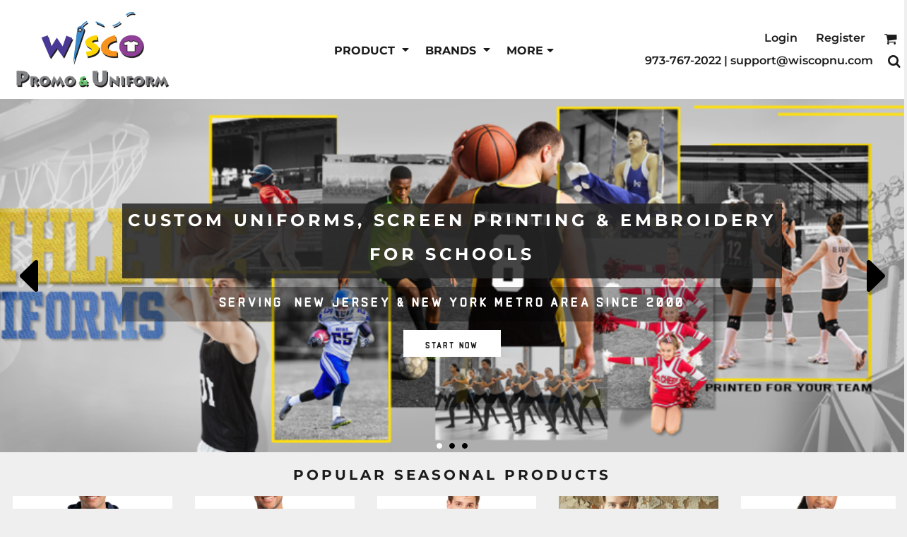

--- FILE ---
content_type: text/html; charset=utf-8
request_url: https://wiscopnu.com/
body_size: 106593
content:
<!DOCTYPE html>
<html class="wf-loading">
  <head>
<link rel="preload" href="/pprs/images/icons/fonts/decofonts.woff?97c7b98a3dfdb75dd6f9aa1cce1c6946" as="font" type="font/woff" crossorigin="anonymous">
<style>
  body {
  	visibility: hidden;
  }
  body.dn-behaviours-bound-critical {
    visibility: visible;
  }
  .dn-alt .dn-late-loading {
    display:none;  
  }
  @font-face {
    font-family: "decofonts";
    src:url("/pprs/images/icons/fonts/decofonts.eot?97c7b98a3dfdb75dd6f9aa1cce1c6946#iefix") format("embedded-opentype"),
      url("/pprs/images/icons/fonts/decofonts.woff?97c7b98a3dfdb75dd6f9aa1cce1c6946") format("woff"),
      url("/pprs/images/icons/fonts/decofonts.ttf?97c7b98a3dfdb75dd6f9aa1cce1c6946") format("truetype");
    font-weight: 400;
    font-style: normal;
  }
</style>

  <style>
  @font-face { font-family: "Special Elite"; font-style: normal; font-weight: 400; src: url("https://fonts.gstatic.com/s/specialelite/v20/XLYgIZbkc4JPUL5CVArUVL0ntnAOSA.woff2") format("woff2"); unicode-range: U+0-FF, U+131, U+152-153, U+2BB-2BC, U+2C6, U+2DA, U+2DC, U+304, U+308, U+329, U+2000-206F, U+20AC, U+2122, U+2191, U+2193, U+2212, U+2215, U+FEFF, U+FFFD; } @font-face { font-family: Prompt; font-style: normal; font-weight: 700; src: url("https://fonts.gstatic.com/s/prompt/v12/-W_8XJnvUD7dzB2C2_8IaWMu.woff2") format("woff2"); unicode-range: U+0-FF, U+131, U+152-153, U+2BB-2BC, U+2C6, U+2DA, U+2DC, U+304, U+308, U+329, U+2000-206F, U+20AC, U+2122, U+2191, U+2193, U+2212, U+2215, U+FEFF, U+FFFD; } @font-face { font-family: Prompt; font-style: normal; font-weight: 400; src: url("https://fonts.gstatic.com/s/prompt/v12/-W__XJnvUD7dzB2KYNod.woff2") format("woff2"); unicode-range: U+0-FF, U+131, U+152-153, U+2BB-2BC, U+2C6, U+2DA, U+2DC, U+304, U+308, U+329, U+2000-206F, U+20AC, U+2122, U+2191, U+2193, U+2212, U+2215, U+FEFF, U+FFFD; } @font-face { font-family: "Open Sans"; font-style: normal; font-weight: 800; font-stretch: 100%; src: url("https://fonts.gstatic.com/s/opensans/v44/memSYaGs126MiZpBA-UvWbX2vVnXBbObj2OVZyOOSr4dVJWUgshZ1x4gaVI.woff2") format("woff2"); unicode-range: U+0-FF, U+131, U+152-153, U+2BB-2BC, U+2C6, U+2DA, U+2DC, U+304, U+308, U+329, U+2000-206F, U+20AC, U+2122, U+2191, U+2193, U+2212, U+2215, U+FEFF, U+FFFD; } @font-face { font-family: "Nunito Sans"; font-style: normal; font-weight: 400; font-stretch: 100%; src: url("https://fonts.gstatic.com/s/nunitosans/v19/pe1mMImSLYBIv1o4X1M8ce2xCx3yop4tQpF_MeTm0lfGWVpNn64CL7U8upHZIbMV51Q42ptCp5F5bxqqtQ1yiU4G1ilXs1Ul.woff2") format("woff2"); unicode-range: U+0-FF, U+131, U+152-153, U+2BB-2BC, U+2C6, U+2DA, U+2DC, U+304, U+308, U+329, U+2000-206F, U+20AC, U+2122, U+2191, U+2193, U+2212, U+2215, U+FEFF, U+FFFD; } @font-face { font-family: Montserrat; font-style: normal; font-weight: 800; src: url("https://fonts.gstatic.com/s/montserrat/v31/JTUSjIg1_i6t8kCHKm459Wlhyw.woff2") format("woff2"); unicode-range: U+0-FF, U+131, U+152-153, U+2BB-2BC, U+2C6, U+2DA, U+2DC, U+304, U+308, U+329, U+2000-206F, U+20AC, U+2122, U+2191, U+2193, U+2212, U+2215, U+FEFF, U+FFFD; } @font-face { font-family: Montserrat; font-style: normal; font-weight: 700; src: url("https://fonts.gstatic.com/s/montserrat/v31/JTUSjIg1_i6t8kCHKm459Wlhyw.woff2") format("woff2"); unicode-range: U+0-FF, U+131, U+152-153, U+2BB-2BC, U+2C6, U+2DA, U+2DC, U+304, U+308, U+329, U+2000-206F, U+20AC, U+2122, U+2191, U+2193, U+2212, U+2215, U+FEFF, U+FFFD; } @font-face { font-family: Montserrat; font-style: normal; font-weight: 600; src: url("https://fonts.gstatic.com/s/montserrat/v31/JTUSjIg1_i6t8kCHKm459Wlhyw.woff2") format("woff2"); unicode-range: U+0-FF, U+131, U+152-153, U+2BB-2BC, U+2C6, U+2DA, U+2DC, U+304, U+308, U+329, U+2000-206F, U+20AC, U+2122, U+2191, U+2193, U+2212, U+2215, U+FEFF, U+FFFD; } @font-face { font-family: Montserrat; font-style: normal; font-weight: 500; src: url("https://fonts.gstatic.com/s/montserrat/v31/JTUSjIg1_i6t8kCHKm459Wlhyw.woff2") format("woff2"); unicode-range: U+0-FF, U+131, U+152-153, U+2BB-2BC, U+2C6, U+2DA, U+2DC, U+304, U+308, U+329, U+2000-206F, U+20AC, U+2122, U+2191, U+2193, U+2212, U+2215, U+FEFF, U+FFFD; } @font-face { font-family: Montserrat; font-style: normal; font-weight: 400; src: url("https://fonts.gstatic.com/s/montserrat/v31/JTUSjIg1_i6t8kCHKm459Wlhyw.woff2") format("woff2"); unicode-range: U+0-FF, U+131, U+152-153, U+2BB-2BC, U+2C6, U+2DA, U+2DC, U+304, U+308, U+329, U+2000-206F, U+20AC, U+2122, U+2191, U+2193, U+2212, U+2215, U+FEFF, U+FFFD; } @font-face { font-family: "Monomaniac One"; font-style: normal; font-weight: 400; src: url("https://fonts.gstatic.com/s/monomaniacone/v15/4iC06K17YctZjx50EU-QlwPmcpRgo4g.woff2") format("woff2"); unicode-range: U+0-FF, U+131, U+152-153, U+2BB-2BC, U+2C6, U+2DA, U+2DC, U+304, U+308, U+329, U+2000-206F, U+20AC, U+2122, U+2191, U+2193, U+2212, U+2215, U+FEFF, U+FFFD; } @font-face { font-family: "Monomaniac One"; font-style: normal; font-weight: 400; src: url("https://fonts.gstatic.com/s/monomaniacone/v15/4iC06K17YctZjx50EU-QlwPmcqRiwZkD9z5oxGqJecgDZziTCDC126eF4Q.119.woff2") format("woff2"); unicode-range: U+20, U+2027, U+3001-3002, U+3041-307F, U+3081-308F, U+3091-3093, U+3099-309A, U+309D-309E, U+30A1-30E1, U+30E3-30ED, U+30EF-30F0, U+30F2-30F4, U+30FB-30FE, U+FF0C, U+FF0E; } @font-face { font-family: Mitr; font-style: normal; font-weight: 400; src: url("https://fonts.gstatic.com/s/mitr/v13/pxiLypw5ucZF-Tw4MQ.woff2") format("woff2"); unicode-range: U+0-FF, U+131, U+152-153, U+2BB-2BC, U+2C6, U+2DA, U+2DC, U+304, U+308, U+329, U+2000-206F, U+20AC, U+2122, U+2191, U+2193, U+2212, U+2215, U+FEFF, U+FFFD; } html, body, div, span, iframe, h1, h2, h3, h4, p, a, img, strong, ul, li, form, label, footer, header, nav, section{margin: 0px; padding: 0px; border: 0px; font: inherit; vertical-align: baseline; text-decoration: none;}  footer, header, nav, section{display: block;} body{line-height: 1;}  ul{list-style: none;} *{margin: 0px;} h1, h2, h3, h4, span, label, a, input, p{letter-spacing: normal; word-spacing: normal;} html{box-sizing: border-box;} *, ::before{box-sizing: inherit;} @media only screen and (min-width: 0px) {.dn-mobile-span12{width: 100%; display: inline-block; vertical-align: top; letter-spacing: normal; word-spacing: normal;}} @media only screen and (min-width: 768px) {.dn-small-span2{width: 16.6667%; display: inline-block; vertical-align: top; letter-spacing: normal; word-spacing: normal;} .dn-small-span3{width: 25%; display: inline-block; vertical-align: top; letter-spacing: normal; word-spacing: normal;} .dn-small-span4{width: 33.3333%; display: inline-block; vertical-align: top; letter-spacing: normal; word-spacing: normal;} .dn-small-span6{width: 50%; display: inline-block; vertical-align: top; letter-spacing: normal; word-spacing: normal;} .dn-small-span9{width: 75%; display: inline-block; vertical-align: top; letter-spacing: normal; word-spacing: normal;} .dn-small-span10{width: 83.3333%; display: inline-block; vertical-align: top; letter-spacing: normal; word-spacing: normal;} .dn-small-span12{width: 100%; display: inline-block; vertical-align: top; letter-spacing: normal; word-spacing: normal;}} @media only screen and (min-width: 992px) {.dn-medium-span2{width: 16.6667%; display: inline-block; vertical-align: top; letter-spacing: normal; word-spacing: normal;} .dn-medium-span3{width: 25%; display: inline-block; vertical-align: top; letter-spacing: normal; word-spacing: normal;} .dn-medium-span4{width: 33.3333%; display: inline-block; vertical-align: top; letter-spacing: normal; word-spacing: normal;} .dn-medium-span5{width: 41.6667%; display: inline-block; vertical-align: top; letter-spacing: normal; word-spacing: normal;} .dn-medium-span6{width: 50%; display: inline-block; vertical-align: top; letter-spacing: normal; word-spacing: normal;} .dn-medium-span7{width: 58.3333%; display: inline-block; vertical-align: top; letter-spacing: normal; word-spacing: normal;} .dn-medium-span9{width: 75%; display: inline-block; vertical-align: top; letter-spacing: normal; word-spacing: normal;} .dn-medium-span10{width: 83.3333%; display: inline-block; vertical-align: top; letter-spacing: normal; word-spacing: normal;} .dn-medium-span12{width: 100%; display: inline-block; vertical-align: top; letter-spacing: normal; word-spacing: normal;}} @media only screen and (min-width: 1210px) {.dn-large-span2{width: 16.6667%; display: inline-block; vertical-align: top; letter-spacing: normal; word-spacing: normal;} .dn-large-span3{width: 25%; display: inline-block; vertical-align: top; letter-spacing: normal; word-spacing: normal;} .dn-large-span4{width: 33.3333%; display: inline-block; vertical-align: top; letter-spacing: normal; word-spacing: normal;} .dn-large-span5{width: 41.6667%; display: inline-block; vertical-align: top; letter-spacing: normal; word-spacing: normal;} .dn-large-span6{width: 50%; display: inline-block; vertical-align: top; letter-spacing: normal; word-spacing: normal;} .dn-large-span7{width: 58.3333%; display: inline-block; vertical-align: top; letter-spacing: normal; word-spacing: normal;} .dn-large-span9{width: 75%; display: inline-block; vertical-align: top; letter-spacing: normal; word-spacing: normal;} .dn-large-span10{width: 83.3333%; display: inline-block; vertical-align: top; letter-spacing: normal; word-spacing: normal;} .dn-large-span12{width: 100%; display: inline-block; vertical-align: top; letter-spacing: normal; word-spacing: normal;}} .dn-page-columns-container, p, body{color: rgb(28, 27, 27); font-family: Prompt, helvetica, sans-serif; font-size: 16px; font-style: normal; font-variant: normal; font-weight: 400; line-height: 1.65em; font-stretch: normal; text-decoration: none; text-transform: none; letter-spacing: normal; word-spacing: normal;} a{color: rgb(28, 27, 27); font-family: "Nunito Sans", helvetica, sans-serif; font-size: 16px; font-style: normal; font-variant: normal; font-weight: 400; line-height: 1.65em; font-stretch: normal; text-decoration: none; text-transform: none; letter-spacing: normal; word-spacing: normal; transition: ease-in-out;} a.dn-overridden-hover-on{}  .dn-widget-heading h1{color: rgb(28, 27, 27); font-family: Montserrat, Helvetica, Arial, sans-serif; font-style: normal; font-variant: normal; font-weight: 700; font-stretch: normal; text-decoration: none; text-transform: uppercase; letter-spacing: 0.2em; word-spacing: normal;}  .dn-widget-heading h1{font-size: 21px; line-height: 2em;} h2.dn-styled, .dn-widget-heading h2{color: rgb(28, 27, 27); font-family: Montserrat, Helvetica, Arial, sans-serif; font-style: normal; font-variant: small-caps; font-weight: 400; font-stretch: normal; text-decoration: none; text-transform: uppercase; letter-spacing: 0.2em; word-spacing: normal; text-align: inherit;} h2.dn-sized, .dn-widget-heading h2{font-size: 20px; line-height: 2em;}  .dn-widget-heading h3{color: rgb(28, 27, 27); font-family: Montserrat, Helvetica, Arial, sans-serif; font-style: normal; font-variant: normal; font-weight: 600; font-stretch: normal; text-decoration: none; text-transform: uppercase; letter-spacing: normal; word-spacing: normal; text-align: inherit;}  .dn-widget-heading h3{font-size: 16px; line-height: 2em;} h4.dn-styled, h4.dn-styled a{color: rgb(37, 37, 37); font-family: Montserrat, Helvetica, Arial, sans-serif; font-style: normal; font-variant: normal; font-weight: 700; font-stretch: normal; text-decoration: none; text-transform: uppercase; letter-spacing: normal; word-spacing: normal;} h4.dn-sized, h4.dn-sized a{font-size: 12px; line-height: 1em;}  header.dn-lh-1rllor .dn-large-header .dn-logo-container div.dn-site-heading{color: rgb(28, 27, 27); font-family: Montserrat; font-size: 20px; font-style: normal; font-variant: normal; font-weight: 700; line-height: 4em; font-stretch: normal; text-decoration: none; text-transform: uppercase; letter-spacing: normal; word-spacing: normal;}  nav .dn-nav-item a span, nav .dn-nav-item a, nav .dn-nav-item, body.dn-inline-header nav.dn-nav-main span, body.dn-inline-header nav.dn-nav-main a span, body.dn-inline-header nav.dn-nav-main a, body.dn-inline-header nav.dn-nav-main{color: rgb(28, 27, 27); font-family: Montserrat; font-size: 16px; font-style: normal; font-variant: normal; font-weight: 700; line-height: 1em; font-stretch: normal; text-decoration: none; text-transform: uppercase; letter-spacing: normal; word-spacing: normal; transition: ease-in-out;}  body.dn-inline-header header nav.dn-other-nav > div, body.dn-inline-header header nav.dn-other-nav > div a, body.dn-inline-header header .dn-other-nav a, body.dn-inline-header header .dn-other-nav > div{color: rgb(28, 27, 27); font-family: Montserrat, sans-serif; font-size: 16px; font-style: normal; font-variant: normal; font-weight: 600; line-height: 1.41em; font-stretch: normal; text-decoration: none; text-transform: none; letter-spacing: normal; word-spacing: normal;}  .dn-small-header div a, .dn-small-header div{color: rgb(28, 27, 27); font-family: Montserrat, sans-serif; font-style: normal; font-variant: normal; font-weight: 600; font-stretch: normal; text-decoration: none; text-transform: none; letter-spacing: normal; word-spacing: normal;} body{background-color: rgb(239, 239, 239); width: 100%; overflow-x: hidden;} strong{font-weight: bold;} h1, h2, h3, h4{margin-top: 0px; margin-bottom: 10px;}  h4 a{font-weight: inherit;}  p{margin-bottom: 10px;} .dn-btn{max-width: 100%; text-align: center; cursor: pointer; display: inline-block; padding-left: 5px; padding-right: 5px; position: relative; white-space: nowrap; overflow: hidden; height: 40px; line-height: normal;} .dn-btn .dn-btn-icon{line-height: normal; display: inline-block; vertical-align: middle;} .dn-btn .dn-btn-icon::before{speak: none; line-height: normal; letter-spacing: normal; word-spacing: normal; vertical-align: middle; -webkit-font-smoothing: antialiased; font-style: normal !important; font-weight: normal !important; font-variant: normal !important; text-transform: none !important;} .dn-btn .dn-btn-label{display: inline-block; vertical-align: middle; max-width: 104%; overflow: hidden; line-height: normal; text-overflow: ellipsis; white-space: nowrap;} .dn-btn .dn-btn-label span{overflow: hidden; text-overflow: ellipsis; letter-spacing: normal; word-spacing: normal;} .dn-btn .dn-btn-valign{width: 0px; height: 100%; vertical-align: middle; display: inline-block;} .dn-btn.dn-with-width{width: 100%;} .dn-btn.dn-with-width .dn-btn-valign{height: 100%;} .dn-btn.dn-with-width .dn-btn-label{white-space: nowrap;} .dn-btn.dn-btn-std.dn-styled{background-color: black; border: 0px solid rgb(54, 52, 52); border-radius: 19px; color: rgb(239, 239, 239); font-family: Montserrat; font-style: normal; font-variant: normal; font-weight: 400; font-stretch: normal; text-transform: uppercase; text-align: center; transition: ease-in-out; box-shadow: none;} .dn-btn.dn-btn-std.dn-styled .dn-btn-label > span{text-decoration: none; letter-spacing: 0.1em; word-spacing: normal; color: rgb(239, 239, 239); white-space: nowrap;} .dn-btn.dn-btn-std.dn-styled .dn-btn-icon{display: none;} .dn-btn.dn-btn-std.dn-styled .dn-btn-label{margin-left: 0px; padding-left: 0px;} .dn-btn.dn-btn-std.dn-styled .dn-btn-label span{margin-left: 0px;} .dn-btn.dn-btn-std.dn-styled:not(.dn-overridden-hover-off){} .dn-btn.dn-btn-minor.dn-styled{background-color: white; border: 1px solid black; border-radius: 0%; color: black; font-family: Montserrat; font-style: normal; font-variant: normal; font-weight: 400; font-stretch: normal; text-transform: uppercase; text-align: center; transition: ease-in-out; box-shadow: none;} .dn-btn.dn-btn-minor.dn-styled .dn-btn-label > span{text-decoration: none; letter-spacing: normal; word-spacing: normal; color: black; white-space: nowrap;} .dn-btn.dn-btn-minor.dn-styled .dn-btn-icon{display: none;} .dn-btn.dn-btn-minor.dn-styled .dn-btn-label{margin-left: 0px; padding-left: 0px;} .dn-btn.dn-btn-minor.dn-styled .dn-btn-label span{margin-left: 0px;} .dn-btn.dn-btn-minor.dn-sized{font-size: 12px; line-height: 3em; height: auto;} .dn-btn.dn-btn-minor.dn-with-width{width: 100%; padding: 0px;} .dn-btn.dn-btn-major.dn-styled{background-color: black; border: 0px solid rgb(54, 52, 52); border-radius: 9px; color: rgb(239, 239, 239); font-family: Montserrat; font-style: normal; font-variant: normal; font-weight: 400; font-stretch: normal; text-transform: uppercase; text-align: center; transition: ease-in-out; box-shadow: none;} .dn-btn.dn-btn-major.dn-styled .dn-btn-label > span{text-decoration: none; letter-spacing: 0.1em; word-spacing: normal; color: rgb(239, 239, 239); white-space: nowrap;} .dn-btn.dn-btn-major.dn-styled .dn-btn-icon{display: none;} .dn-btn.dn-btn-major.dn-styled .dn-btn-label{margin-left: 0px; padding-left: 0px;} .dn-btn.dn-btn-major.dn-styled .dn-btn-label span{margin-left: 0px;} .dn-btn.dn-btn-major.dn-styled:not(.dn-overridden-hover-off){} .dn-btn.dn-btn-major.dn-sized{font-size: 12px; line-height: 3em; height: auto;} .dn-btn.dn-btn-major.dn-with-width{width: 100%; padding: 0px;} .dn-btn.dn-btn-cart.dn-styled{background-color: black; border: 1px solid black; border-radius: 9px; color: rgb(239, 239, 239); font-family: Montserrat; font-style: normal; font-variant: normal; font-weight: 400; font-stretch: normal; text-transform: uppercase; text-align: center; transition: ease-in-out; box-shadow: none;} .dn-btn.dn-btn-cart.dn-styled .dn-btn-label > span{text-decoration: none; letter-spacing: 0.1em; word-spacing: normal; color: rgb(239, 239, 239); white-space: nowrap;} .dn-btn.dn-btn-cart.dn-styled .dn-btn-icon{width: 1.8em; display: inline-block;} .dn-btn.dn-btn-cart.dn-styled .dn-btn-icon::before{font-family: decofonts; font-size: 1.8em; content: "l"; color: rgb(239, 239, 239);} .dn-btn.dn-btn-cart.dn-styled .dn-btn-label{margin-left: -1.8em; padding-left: 1.8em;} .dn-btn.dn-btn-cart.dn-styled .dn-btn-label span{margin-left: 0.5em;} .dn-btn.dn-btn-cart.dn-styled:not(.dn-overridden-hover-off){} .dn-btn.dn-btn-cart.dn-sized{font-size: 12px; line-height: 3em; height: auto;} .dn-btn.dn-btn-cart.dn-with-width{width: 100%; padding: 0px;} .dn-btn.dn-btn-hero.dn-styled{background-color: rgba(0, 0, 0, 0); border: 1px solid white; border-radius: 0%; color: rgb(239, 239, 239); font-family: Montserrat; font-style: normal; font-variant: normal; font-weight: 400; font-stretch: normal; text-transform: uppercase; text-align: center; transition: ease-in-out; box-shadow: none;} .dn-btn.dn-btn-hero.dn-styled .dn-btn-label > span{text-decoration: none; letter-spacing: 0.2em; word-spacing: normal; color: rgb(239, 239, 239); white-space: nowrap;} .dn-btn.dn-btn-hero.dn-styled .dn-btn-icon{width: 0em; display: inline-block;} .dn-btn.dn-btn-hero.dn-styled .dn-btn-icon::before{font-family: decofonts; font-size: 0em; content: ""; color: rgb(239, 239, 239);} .dn-btn.dn-btn-hero.dn-styled .dn-btn-label{margin-left: 0em; padding-left: 0em;} .dn-btn.dn-btn-hero.dn-styled .dn-btn-label span{margin-left: 0em;} .dn-btn.dn-btn-hero.dn-styled:not(.dn-overridden-hover-off){} .dn-btn.dn-btn-hero.dn-sized{font-size: 12px; line-height: 3em; height: auto;} .dn-btn.dn-btn-hero.dn-with-width{width: 100%; padding: 0px;} @media only screen and (min-width: 768px) {.dn-widget.dn-small-auto-width .dn-btn.dn-btn-minor{padding-left: 30px; padding-right: 30px;} .dn-widget.dn-small-auto-width .dn-btn.dn-btn-major{padding-left: 30px; padding-right: 30px;} .dn-widget.dn-small-auto-width .dn-btn.dn-btn-cart{padding-left: 30px; padding-right: 30px;} .dn-widget.dn-small-auto-width .dn-btn.dn-btn-hero{padding-left: 30px; padding-right: 30px;}} .dn-nav-dropdown-container-large.dn-nav-width-content > .dn-nav-dropdown, div.dn-content > div > .dn-page-section.dn-limit-content-width > div > div.dn-page-section-content, div.dn-content > div > .dn-page-section.dn-limit-content-width > div.dn-page-section-content{margin-left: auto; margin-right: auto; max-width: 1200px;} .dn-page-section-margin{position: relative; z-index: 1;} @media only screen and (min-width: 0px) {.dn-page-margin-medium .dn-page-section.dn-use-page-margin > .dn-page-section-margin{margin-left: 3px; margin-right: 3px;} .dn-page-margin-medium .dn-page-section.dn-wrapper.dn-use-page-margin{padding-left: 3px; padding-right: 3px;}} @media only screen and (min-width: 768px) {.dn-page-margin-medium .dn-page-section.dn-use-page-margin > .dn-page-section-margin{margin-left: 6px; margin-right: 6px;} .dn-page-margin-medium .dn-page-section.dn-wrapper.dn-use-page-margin{padding-left: 6px; padding-right: 6px;}} @media only screen and (min-width: 992px) {.dn-page-margin-medium .dn-page-section.dn-use-page-margin > .dn-page-section-margin{margin-left: 6px; margin-right: 6px;} .dn-page-margin-medium .dn-page-section.dn-wrapper.dn-use-page-margin{padding-left: 6px; padding-right: 6px;}} @media only screen and (min-width: 1210px) {.dn-page-margin-medium .dn-page-section.dn-use-page-margin > .dn-page-section-margin{margin-left: 12px; margin-right: 12px;} .dn-page-margin-medium .dn-page-section.dn-wrapper.dn-use-page-margin{padding-left: 12px; padding-right: 12px;}} .dn-valign-middle-guide{width: 0px; display: inline-block; vertical-align: middle; height: 100%;} #log{position: fixed; top: 40px; left: 40px; color: rgb(51, 51, 51); background-color: white; z-index: 99999;} .dn-inline-popup{display: none; position: absolute; max-height: 100%; top: 0px; overflow: auto; background-color: rgb(255, 255, 255);} .dn-carousel{position: relative;} .dn-carousel .dn-carousel-arrow-container{z-index: 10; position: absolute; top: 0px; bottom: 0px; height: 1em; color: black; margin-top: auto; margin-bottom: auto;} .dn-carousel .dn-carousel-arrow-container .dn-carousel-arrow{cursor: pointer; position: relative;} .dn-carousel .dn-carousel-arrow-container .dn-carousel-arrow .dn-carousel-arrow-icon{z-index: 3; position: relative;} .dn-carousel .dn-carousel-arrow-container .dn-carousel-arrow .dn-carousel-arrow-decorator{position: absolute; width: 100%; height: 100%; top: 0px;} .dn-carousel .dn-carousel-arrow-container .dn-carousel-arrow .dn-border{z-index: 2;} .dn-carousel .dn-carousel-arrow-container .dn-carousel-arrow .dn-background{z-index: 1;} .dn-carousel .dn-carousel-arrow-container .dn-carousel-left .dn-carousel-arrow-icon::after{speak: none; line-height: 1; -webkit-font-smoothing: antialiased; content: "B"; display: inline-block; letter-spacing: normal; word-spacing: normal; font-family: decofonts !important; font-style: normal !important; font-weight: normal !important; font-variant: normal !important; text-transform: none !important;} .dn-carousel .dn-carousel-arrow-container .dn-carousel-right .dn-carousel-arrow-icon::after{speak: none; line-height: 1; -webkit-font-smoothing: antialiased; content: "d"; display: inline-block; letter-spacing: normal; word-spacing: normal; font-family: decofonts !important; font-style: normal !important; font-weight: normal !important; font-variant: normal !important; text-transform: none !important;} .dn-carousel .dn-carousel-left-container{left: 0px;} .dn-carousel .dn-carousel-right-container{right: 0px;} .dn-theme-arrows-none > .dn-widget-content-container > .dn-widget-content .dn-carousel .dn-carousel-arrow-container{display: none;} .dn-theme-arrows-2 > .dn-widget-content-container > .dn-widget-content .dn-carousel .dn-carousel-left .dn-carousel-arrow-icon::after{content: "6";} .dn-theme-arrows-2 > .dn-widget-content-container > .dn-widget-content .dn-carousel .dn-carousel-right .dn-carousel-arrow-icon::after{content: "7";} .dn-dynamic-alert{visibility: hidden; text-align: center; font-size: 1.2em; opacity: 0; width: 80%; margin-left: auto; margin-right: auto; transition: visibility 0.5s, color 0.5s, background-color 0.5s, border-color 0.5s, opacity 0.5s linear; overflow: hidden;} .dn-background-container{position: absolute; left: 0px; top: 0px; height: 100%; width: 100%; z-index: 0;} .dn-background-image-container{height: 100%; width: 100%; overflow: hidden;} .dn-background-image-transform{height: 100%; width: 100%;} .dn-background-image-image{height: 100%; width: 100%;} .dn-background-image-overlay{height: 100%; width: 100%; position: absolute; top: 0px; left: 0px;} .dn-product-add-button-container{width: 100%;} .dn-blank-products .dn-grid-text.dn-product-name{width: 100%; display: inline-block; text-align: center; overflow: hidden; white-space: normal;} .dn-blank-products .dn-grid-text.dn-product-name h4{margin-top: 10px; text-overflow: ellipsis; overflow: hidden;} .dn-blank-products .dn-grid-text.dn-product-colors{text-align: center;} .dn-blank-products .dn-grid-text.dn-product-colors label{display: none;} .dn-blank-products .dn-grid-text.dn-product-colors div.dn-color-panel-cell{width: 10px; height: 10px; margin: 1px; border-radius: 0px; border: 1px solid rgb(214, 214, 214); overflow: hidden; cursor: pointer; display: inline-grid; grid-template-columns: 100%;} .dn-blank-products .dn-grid-text.dn-product-colors div.dn-color-panel-cell span{border: none;} .dn-blank-products .dn-product-thumbnail-container .dn-loading-overlay{display: none; position: absolute; height: 100%; width: 100%; opacity: 0.5; background: url("/images/loading-oval.svg") center center no-repeat transparent;} .dn-blank-products.dn-grid-container .dn-grid-item .dn-grid-item-container img.dn-product-logo{max-width: 70%; max-height: 15%; border: 0px solid rgb(214, 214, 214); border-radius: 0px;} .dn-blank-products .dn-grid-item .dn-grid-item-container img.dn-product-logo{width: auto; height: auto;} .dn-blank-products .dn-grid-item .dn-grid-item-container .dn-grid-image img.dn-product-logo{position: absolute; bottom: 5px; right: 5px;} .dn-widget-button .dn-btn{display: block;} .dn-image-container{overflow: hidden; text-align: center; display: inline-block; vertical-align: middle;} .dn-image-container.dn-fill{width: 100%;} .dn-image-aspect .dn-image-container{display: block;} .dn-image-transform{position: relative;}  .dn-image-container .dn-image-link{cursor: pointer;} .dn-image-overlay{z-index: 2; position: absolute; left: 0px; top: 0px; height: 100%; width: 100%;} img.dn-image{max-width: 100%; display: block; margin-left: auto; margin-right: auto;} .dn-image-container.dn-fill img.dn-image{width: 100%;} div.dn-image-aspect-cropped{background-size: cover; background-position: center center;} .dn-links-list-container .dn-links-list.dn-list-horizontal li{display: inline-block; margin: 3px; padding-left: 0px;} .dn-logo-container a{text-decoration: none;} .dn-logo-container .dn-logo-list li{text-align: center;} .dn-logo-container .dn-logo-list li img{vertical-align: middle;} .dn-logo-container .dn-logo-list.dn-list-horizontal li{display: inline-block;} .dn-map-object{background: url("/images/loading-oval.svg") center center no-repeat transparent;} .dn-map-object iframe{width: 100%; height: 100%;} .dn-shopping-cart-container .dn-thumbnail-100 .dn-line-item-thumbnail{width: 100px;} .dn-shopping-cart-container .dn-line-item-thumbnail{vertical-align: top; padding: 5px; position: relative; text-align: center; max-width: 100%; margin-left: auto; margin-right: auto;} .dn-shopping-cart-container .dn-line-item-thumbnail img{max-width: 100%;} .dn-shopping-cart-container .dn-line-item-details{display: inline-block; vertical-align: top; padding: 5px; font-weight: bold; width: 100%;} .dn-shopping-cart-container .dn-line-item-details .dn-line-item-details-name{display: inline-block;} .dn-shopping-cart-container[data-breakpoint-inline="true"] .dn-shopping-cart-line-item.dn-with-thumbnail .dn-line-item-thumbnail{display: inline-block;} .dn-shopping-cart-container[data-breakpoint-inline="true"] .dn-shopping-cart-line-item.dn-with-thumbnail .dn-line-item-details-container{display: inline-block; width: 100%;} .dn-shopping-cart-container[data-breakpoint-inline="true"] .dn-thumbnail-100 .dn-line-item-details-container{margin-left: -100px; padding-left: 110px;} .dn-shopping-cart-actions{padding: 5px; text-align: center;} .dn-slider{position: relative; overflow-x: hidden;} .dn-slider .dn-slider-panel{position: absolute; height: 100%; width: 100%; top: 0px; left: 0px; overflow: hidden;} .dn-slider .dn-slider-arrow-container{z-index: 999; position: absolute; top: 0px; bottom: 0px; height: 1em; color: black; margin-top: auto; margin-bottom: auto;} .dn-slider .dn-slider-arrow{cursor: pointer; position: relative;} .dn-slider .dn-slider-arrow .dn-slider-arrow-icon{z-index: 3; position: relative;} .dn-slider .dn-slider-arrow .dn-slider-arrow-decorator{position: absolute; width: 100%; height: 100%; top: 0px;} .dn-slider .dn-slider-arrow .dn-border{z-index: 2;} .dn-slider .dn-slider-arrow .dn-background{z-index: 1;} .dn-slider .dn-slider-left-container{left: 0px;} .dn-slider .dn-slider-right-container{right: 0px;} .dn-slider .dn-slider-select-container{position: absolute; z-index: 999; width: 100%; text-align: center; bottom: 0px; line-height: 0px;} .dn-slider .dn-slider-select-container .dn-slider-select-button-container{display: inline-block;} .dn-slider .dn-slider-select-container .dn-slider-select-button-container .dn-slide-button{cursor: pointer; border-style: solid; box-sizing: content-box;} .dn-slider .dn-slider-select-container .dn-slider-select-button-container .dn-slide-button .dn-slide-button-number{vertical-align: middle; display: inline-block; margin-left: -0.05em;} .dn-slider .dn-slider-left .dn-slider-arrow-icon::after{speak: none; line-height: 1; -webkit-font-smoothing: antialiased; content: "B"; display: inline-block; letter-spacing: normal; word-spacing: normal; font-family: decofonts !important; font-style: normal !important; font-weight: normal !important; font-variant: normal !important; text-transform: none !important;} .dn-slider .dn-slider-right .dn-slider-arrow-icon::after{speak: none; line-height: 1; -webkit-font-smoothing: antialiased; content: "d"; display: inline-block; letter-spacing: normal; word-spacing: normal; font-family: decofonts !important; font-style: normal !important; font-weight: normal !important; font-variant: normal !important; text-transform: none !important;} .dn-theme-arrows-7 > .dn-widget-content-container > .dn-widget-content > .dn-slider .dn-slider-left .dn-slider-arrow-icon::after{content: "g"; margin-left: -0.07em; margin-right: 0.07em;} .dn-theme-arrows-7 > .dn-widget-content-container > .dn-widget-content > .dn-slider .dn-slider-right .dn-slider-arrow-icon::after{content: "h"; margin-right: -0.07em; margin-left: 0.07em;} .dn-theme-buttons-2 > .dn-widget-content-container > .dn-widget-content > .dn-slider .dn-slide-button{height: 2em; width: 2em; background-color: rgb(0, 0, 0); border-radius: 50%;} .dn-theme-buttons-2 > .dn-widget-content-container > .dn-widget-content > .dn-slider .dn-slide-button .dn-slide-button-number{display: none;} .dn-social-links-container.dn-display-as-icons li a span{display: none;} .dn-social-links-container.dn-display-as-icons li{font-size: 18px;} .dn-social-links-container.dn-display-as-icons li.dn-social-link-instagram a::before{speak: none; line-height: 1; -webkit-font-smoothing: antialiased; content: "Z"; display: inline-block; letter-spacing: normal; word-spacing: normal; font-family: decofonts !important; font-style: normal !important; font-weight: normal !important; font-variant: normal !important; text-transform: none !important;} .dn-social-links-container.dn-list-horizontal li{display: inline-block;} .dn-widget.dn-widget-text p:last-child{margin-bottom: 0px;} .dn-widget.dn-widget-text span{line-height: initial;} .dn-nav-dropdown-background-container{opacity: 0; background-color: white; position: fixed; inset: 0px; z-index: 100; visibility: hidden; transition: opacity 0.2s, visibility 0.2s;} header .dn-small-header .dn-menu-icon .dn-dropdown-anchor{max-width: 1px; text-decoration: underline; background-attachment: fixed; display: none;} .dn-nav-dropdown-container{position: fixed; max-width: 0px; transition: max-width 0.2s; right: 0px; top: 0px; bottom: 0px; overflow-y: auto; z-index: 101; background-color: rgb(255, 255, 255);} .dn-nav-dropdown-container > nav{border-left: 2px solid rgb(0, 0, 0); height: 100%; padding: 10px; min-width: 200px;} .dn-nav-dropdown-container > nav .dn-dropdown-anchor{max-width: 1px; text-decoration: underline; background-attachment: fixed; display: none;} .dn-nav-dropdown-container > nav .dn-nav-close{position: relative; cursor: pointer; height: 37px; border-bottom: 1px solid rgb(204, 204, 204); margin-bottom: 10px;} .dn-nav-dropdown-container > nav .dn-nav-close span{display: none;} .dn-nav-dropdown-container > nav .dn-nav-close::after{speak: none; line-height: 1; -webkit-font-smoothing: antialiased; content: "m"; display: inline-block; letter-spacing: normal; word-spacing: normal; font-size: 25px; width: 25px; position: absolute; right: 10px; top: 5px; color: rgb(0, 0, 0); font-family: decofonts !important; font-style: normal !important; font-weight: normal !important; font-variant: normal !important; text-transform: none !important;} .dn-nav-dropdown-container > nav .dn-nav-back{position: relative; cursor: pointer; height: 37px; padding-right: 45px; padding-top: 5px; border-bottom: 1px solid rgb(204, 204, 204); margin-bottom: 10px;} .dn-nav-dropdown-container > nav .dn-nav-back span{font-size: 1.2em; line-height: 1.5em; color: rgb(0, 0, 0);} .dn-nav-dropdown-container > nav .dn-nav-back::after{speak: none; line-height: 1; -webkit-font-smoothing: antialiased; content: "B"; display: inline-block; letter-spacing: normal; word-spacing: normal; font-size: 25px; width: 25px; position: absolute; right: 10px; top: 5px; color: rgb(0, 0, 0); font-family: decofonts !important; font-style: normal !important; font-weight: normal !important; font-variant: normal !important; text-transform: none !important;} .dn-nav-dropdown-container > nav .dn-nav-item a{font-size: 1.2em; line-height: 1.5em;} .dn-nav-dropdown-container > nav .dn-nav-item.dn-nav-separator{margin-top: 10px; margin-bottom: 10px; padding: 0px; border-bottom: 1px solid rgb(204, 204, 204);} .dn-nav-dropdown-container > nav .dn-nav-item.dn-nav-separator hr{display: none;} .dn-nav-dropdown-container > nav.dn-nav-dropdown{color: rgb(0, 0, 0);} .dn-nav-dropdown-container > nav.dn-nav-dropdown div.dn-nav-item a, .dn-nav-dropdown-container > nav.dn-nav-dropdown div.dn-nav-item span{color: rgb(0, 0, 0);} header .dn-small-header{position: relative; line-height: 0px;} header .dn-small-header .dn-menu-icon{display: inline-block; vertical-align: text-bottom; height: 33px; cursor: pointer; position: absolute; right: 10px; top: 5px;} header .dn-small-header .dn-menu-icon::before{speak: none; line-height: 1; -webkit-font-smoothing: antialiased; content: "D"; display: inline-block; letter-spacing: normal; word-spacing: normal; font-size: 31px; font-family: decofonts !important; font-style: normal !important; font-weight: normal !important; font-variant: normal !important; text-transform: none !important;} header .dn-small-header .dn-small-logo-container{margin-left: 3px; display: inline-block; vertical-align: text-bottom; padding: 0px;}  header .dn-small-header .dn-small-logo-container .dn-site-heading.dn-logo{font-size: 0px; line-height: 0px; margin-bottom: 0px;} header .dn-small-header .dn-nav-search, header .dn-small-header .dn-nav-phone{display: inline-block; position: absolute; top: 10px; right: 45px;} header .dn-small-header .dn-nav-phone{right: 72px;} header .dn-small-header .dn-phone-icon{vertical-align: middle; line-height: 0em; cursor: pointer;} header .dn-small-header .dn-phone-icon::before{speak: none; line-height: 1; -webkit-font-smoothing: antialiased; content: ";"; display: inline-block; letter-spacing: normal; word-spacing: normal; font-size: 23px; font-family: decofonts !important; font-style: normal !important; font-weight: normal !important; font-variant: normal !important; text-transform: none !important;} header .dn-small-header .dn-search-icon::before{font-size: 20px;} @media only screen and (min-width: 768px) {header .dn-small-header{display: none;}} @media only screen and (max-width: 767px) {header .dn-large-header{display: none;}} body.dn-inline-header header .dn-small-header{background-color: white;} body.dn-inline-header header .dn-small-header-fixed-container{background-color: white;} .dn-search-icon{vertical-align: middle; cursor: pointer;} .dn-search-icon::before{speak: none; line-height: 1; -webkit-font-smoothing: antialiased; content: "o"; display: inline-block; letter-spacing: normal; word-spacing: normal; font-family: decofonts !important; font-style: normal !important; font-weight: normal !important; font-variant: normal !important; text-transform: none !important;} body.dn-inline-header .dn-large-header-container .dn-search-icon{font-size: 19px; line-height: 0em;} .dn-inline-popup.dn-search-page-top{position: fixed; width: 100%; height: 60px; top: 0px; left: 0px; background-color: rgb(239, 239, 239); padding: 10px; overflow: hidden; box-shadow: rgb(137, 137, 137) 0px 0px 6px 1px;} .dn-inline-popup.dn-search-page-top .dn-search-field-container{width: 100%; margin-right: -140px; padding-right: 140px; display: inline-block; vertical-align: middle;} .dn-inline-popup.dn-search-page-top .dn-search-field-container .dn-search-field{width: 100%; height: 40px; display: inline-block; vertical-align: middle; font-size: 20px; padding-left: 10px; padding-right: 10px;} .dn-inline-popup.dn-search-page-top .dn-btn{display: inline-block; width: 100px; height: 40px; vertical-align: middle;} .dn-inline-popup.dn-search-page-top .dn-close{display: inline-block; width: 40px; height: 40px; vertical-align: middle; text-align: right; font-size: 20px; margin-top: 0px; padding-top: 9px; cursor: pointer;} .dn-inline-popup.dn-search-page-top .dn-close::before{speak: none; line-height: 1; -webkit-font-smoothing: antialiased; content: "m"; display: inline-block; letter-spacing: normal; word-spacing: normal; font-family: decofonts !important; font-style: normal !important; font-weight: normal !important; font-variant: normal !important; text-transform: none !important;} header.dn-lh-1rllor{position: relative;} header.dn-lh-1rllor .dn-large-header-container .dn-large-header{display: none; line-height: 0px;} @media only screen and (min-width: 768px) {header.dn-lh-1rllor .dn-large-header-container .dn-large-header{display: block;}} header.dn-lh-1rllor .dn-large-header-container .dn-large-header .dn-logo-and-nav-container{display: inline-block; vertical-align: middle; width: 100%; margin-right: -320px; padding-right: 320px; white-space: nowrap;} header.dn-lh-1rllor .dn-large-header-container .dn-large-header .dn-logo-and-nav-container > div{position: relative;} header.dn-lh-1rllor .dn-large-header-container .dn-large-header .dn-logo-and-nav-container > div .dn-logo-container{width: 400px; display: inline-block; line-height: initial; position: relative; text-align: left; vertical-align: middle; padding: 0px; z-index: 0; overflow: hidden;} header.dn-lh-1rllor .dn-large-header-container .dn-large-header .dn-logo-and-nav-container > div .dn-logo-container .dn-logo{font-size: 0px; line-height: 0px;}  header.dn-lh-1rllor .dn-large-header-container .dn-large-header .dn-logo-and-nav-container > div .dn-logo-container div.dn-site-heading{padding: 10px; margin-bottom: 0px;} header.dn-lh-1rllor .dn-large-header-container .dn-large-header .dn-logo-and-nav-container > div .dn-header-nav-container{display: inline-block; vertical-align: middle; position: relative; z-index: 0;} header.dn-lh-1rllor .dn-large-header-container .dn-large-header .dn-other{display: inline-block; width: 320px; vertical-align: middle; text-align: right;} header.dn-lh-1rllor .dn-large-header-container .dn-large-header .dn-other .dn-other-nav-container{display: inline-block; vertical-align: top; position: relative; z-index: 1;} header.dn-lh-1rllor .dn-large-header-container .dn-large-header.dn-header-with-phone-number .dn-logo-and-nav-container{margin-right: -420px; padding-right: 420px;} header.dn-lh-1rllor .dn-large-header-container .dn-large-header.dn-header-with-phone-number .dn-other{width: 420px;} body.dn-inline-header header.dn-lh-1rllor .dn-large-header-container{background-color: white;} body.dn-inline-header header.dn-lh-1rllor .dn-large-header-container .dn-large-header{background-color: white;} body.dn-inline-header header.dn-lh-1rllor .dn-large-header-container .dn-large-header .dn-logo-and-nav-container > div .dn-logo-container{color: rgb(28, 27, 27);} nav.dn-other-nav{text-align: right; line-height: 0px;} nav.dn-other-nav > div{display: inline-block; margin-left: 10px; padding: 5px; vertical-align: middle;} nav.dn-other-nav > div:first-of-type{margin-left: 0px;}  .dn-shopping-cart-icon-over-right-container{vertical-align: middle; margin-right: 5px; cursor: pointer; position: relative;}  .dn-shopping-cart-icon-over-right-container::before{speak: none; line-height: 1; -webkit-font-smoothing: antialiased; content: "l"; display: inline-block; letter-spacing: normal; word-spacing: normal; font-family: decofonts !important; font-style: normal !important; font-weight: normal !important; font-variant: normal !important; text-transform: none !important;}  .dn-shopping-cart-icon-over-right-container span{position: absolute; right: -3px; bottom: 0.5em; display: inline-block; padding: 1px; font-size: 0.5em; line-height: 0.9em; background-color: rgb(239, 239, 239); color: rgb(28, 27, 27); border: 1px solid rgb(28, 27, 27); border-radius: 50%; text-align: center; min-width: 13px;}  .dn-shopping-cart-icon-over-right-container span[data-cart-items="0"]{display: none;}  .dn-shopping-cart-icon-over-right-container{vertical-align: middle; margin-right: 5px; cursor: pointer; position: relative;}  .dn-shopping-cart-icon-over-right-container::before{speak: none; line-height: 1; -webkit-font-smoothing: antialiased; content: "l"; display: inline-block; letter-spacing: normal; word-spacing: normal; font-family: decofonts !important; font-style: normal !important; font-weight: normal !important; font-variant: normal !important; text-transform: none !important;}  .dn-shopping-cart-icon-over-right-container span{position: absolute; right: -3px; bottom: 0.5em; display: inline-block; padding: 1px; font-size: 0.5em; line-height: 0.9em; background-color: rgb(239, 239, 239); color: rgb(28, 27, 27); border: 1px solid rgb(28, 27, 27); border-radius: 50%; text-align: center; min-width: 13px;}  .dn-shopping-cart-icon-over-right-container span[data-cart-items="0"]{display: none;}  .dn-shopping-cart-icon-over-right-container{vertical-align: middle; margin-right: 5px; cursor: pointer; position: relative;}  .dn-shopping-cart-icon-over-right-container::before{speak: none; line-height: 1; -webkit-font-smoothing: antialiased; content: "l"; display: inline-block; letter-spacing: normal; word-spacing: normal; font-family: decofonts !important; font-style: normal !important; font-weight: normal !important; font-variant: normal !important; text-transform: none !important;}  .dn-shopping-cart-icon-over-right-container span{position: absolute; right: -3px; bottom: 0.5em; display: inline-block; padding: 1px; font-size: 0.5em; line-height: 0.9em; background-color: rgb(239, 239, 239); color: rgb(28, 27, 27); border: 1px solid rgb(28, 27, 27); border-radius: 50%; text-align: center; min-width: 13px;}  .dn-shopping-cart-icon-over-right-container span[data-cart-items="0"]{display: none;} body.dn-inline-header .dn-large-header-container .dn-shopping-cart-icon-over-right-container{font-size: 19px; line-height: 0em;} .dn-inline-popup.dn-shopping-cart-icon-over-right-popup{position: fixed; width: 300px; height: 100%; right: -300px; top: 0px; background-color: rgb(239, 239, 239); transition: right 0.4s; display: block;} .dn-shopping-cart-icon-over-right-popup{border-left: 2px solid rgb(28, 27, 27);} .dn-shopping-cart-icon-over-right-popup > div{padding: 20px; height: 100%;}  .dn-shopping-cart-icon-over-right-container{vertical-align: middle; margin-right: 5px; cursor: pointer; position: relative;}  .dn-shopping-cart-icon-over-right-container::before{speak: none; line-height: 1; -webkit-font-smoothing: antialiased; content: "l"; display: inline-block; letter-spacing: normal; word-spacing: normal; font-family: decofonts !important; font-style: normal !important; font-weight: normal !important; font-variant: normal !important; text-transform: none !important;}  .dn-shopping-cart-icon-over-right-container span{position: absolute; right: -3px; bottom: 0.5em; display: inline-block; padding: 1px; font-size: 0.5em; line-height: 0.9em; background-color: rgb(239, 239, 239); color: rgb(28, 27, 27); border: 1px solid rgb(28, 27, 27); border-radius: 50%; text-align: center; min-width: 13px;}  .dn-shopping-cart-icon-over-right-container span[data-cart-items="0"]{display: none;} body{transition: margin-left 0.4s;} .dn-search-icon{vertical-align: middle; cursor: pointer;} .dn-search-icon::before{speak: none; line-height: 1; -webkit-font-smoothing: antialiased; content: "o"; display: inline-block; letter-spacing: normal; word-spacing: normal; font-family: decofonts !important; font-style: normal !important; font-weight: normal !important; font-variant: normal !important; text-transform: none !important;} body.dn-inline-header .dn-large-header-container .dn-search-icon{font-size: 19px; line-height: 0em;} .dn-search-icon{vertical-align: middle; cursor: pointer;} .dn-search-icon::before{speak: none; line-height: 1; -webkit-font-smoothing: antialiased; content: "o"; display: inline-block; letter-spacing: normal; word-spacing: normal; font-family: decofonts !important; font-style: normal !important; font-weight: normal !important; font-variant: normal !important; text-transform: none !important;} body.dn-inline-header .dn-large-header-container .dn-search-icon{font-size: 19px; line-height: 0em;} .dn-search-field{margin-bottom: 0px; border-width: 0px; border-style: initial; border-color: initial; color: rgb(113, 113, 113); width: 90%; text-indent: 5px; padding: 5px 0px !important;} .dn-search-icon{vertical-align: middle; cursor: pointer;} .dn-search-icon::before{speak: none; line-height: 1; -webkit-font-smoothing: antialiased; content: "o"; display: inline-block; letter-spacing: normal; word-spacing: normal; font-family: decofonts !important; font-style: normal !important; font-weight: normal !important; font-variant: normal !important; text-transform: none !important;} body.dn-inline-header .dn-large-header-container .dn-search-icon{font-size: 19px; line-height: 0em;} .dn-inline-popup.dn-search-page-top{position: fixed; width: 100%; height: 60px; top: 0px; left: 0px; background-color: rgb(239, 239, 239); padding: 10px; overflow: hidden; box-shadow: rgb(137, 137, 137) 0px 0px 6px 1px;} .dn-inline-popup.dn-search-page-top .dn-search-field-container{width: 100%; margin-right: -140px; padding-right: 140px; display: inline-block; vertical-align: middle;} .dn-inline-popup.dn-search-page-top .dn-search-field-container .dn-search-field{width: 100%; height: 40px; display: inline-block; vertical-align: middle; font-size: 20px; padding-left: 10px; padding-right: 10px;} .dn-inline-popup.dn-search-page-top .dn-btn{display: inline-block; width: 100px; height: 40px; vertical-align: middle;} .dn-inline-popup.dn-search-page-top .dn-close{display: inline-block; width: 40px; height: 40px; vertical-align: middle; text-align: right; font-size: 20px; margin-top: 0px; padding-top: 9px; cursor: pointer;} .dn-inline-popup.dn-search-page-top .dn-close::before{speak: none; line-height: 1; -webkit-font-smoothing: antialiased; content: "m"; display: inline-block; letter-spacing: normal; word-spacing: normal; font-family: decofonts !important; font-style: normal !important; font-weight: normal !important; font-variant: normal !important; text-transform: none !important;} body.dn-fixed-header header .dn-large-header-container .dn-large-header-fixed-container .dn-large-header{margin-top: 0px;} nav.dn-nav-main{margin-bottom: 0px; list-style: none; text-align: left;} nav.dn-nav-main .dn-nav-item{display: inline-block; position: relative; line-height: 25px; padding: 0px 10px;} nav.dn-nav-main .dn-nav-item span{vertical-align: middle;} .dn-nav-main > div{visibility: hidden;} body.dn-behaviours-bound-critical .dn-nav-main > div{visibility: visible;} nav.dn-nav-main .dn-nav-item-more > span{vertical-align: baseline;} nav.dn-nav-main .dn-nav-item-more > span::after{speak: none; line-height: 1; -webkit-font-smoothing: antialiased; content: "f"; display: inline-block; letter-spacing: normal; word-spacing: normal; vertical-align: middle; margin-left: 2px; width: 16px; font-family: decofonts !important; font-style: normal !important; font-weight: normal !important; font-variant: normal !important; text-transform: none !important;} @media only screen and (min-width: 768px) {.dn-nav-dropdown-background-container{display: none;} nav.dn-nav-main .dn-nav-item .dn-dropdown-anchor{display: block; text-align: right; vertical-align: top; height: 0px; max-height: 1px;} nav.dn-nav-main .dn-nav-item:first-of-type .dn-dropdown-anchor{text-align: left;}  body.dn-nav-width-content nav.dn-nav-main .dn-nav-item .dn-dropdown-anchor{text-align: center;}  body.dn-nav-width-content nav.dn-nav-main .dn-nav-item:first-of-type .dn-dropdown-anchor{text-align: center;}  body.dn-nav-width-content nav.dn-nav-main .dn-nav-item.dn-nav-item-more .dn-dropdown-anchor{display: block; text-align: right;} .dn-nav-dropdown-container{display: block; position: absolute; max-width: none; right: auto; top: 0px; bottom: auto; max-height: 0px; min-width: 200px; transition: max-height 0.2s; overflow: hidden;} .dn-nav-dropdown-container > nav.dn-nav-dropdown{background-color: rgb(255, 255, 255); padding: 10px 0px; border: 2px solid rgb(0, 0, 0); height: auto;} .dn-nav-dropdown-container > nav.dn-nav-dropdown .dn-nav-item{padding: 0px; color: rgb(0, 0, 0);} .dn-nav-dropdown-container > nav.dn-nav-dropdown .dn-nav-item.dn-nav-close{display: none;} .dn-nav-dropdown-container > nav.dn-nav-dropdown .dn-nav-item.dn-nav-back{display: none;} .dn-nav-dropdown-container > nav.dn-nav-dropdown .dn-nav-item a{color: rgb(0, 0, 0); font-size: 1em; line-height: 1em;} .dn-nav-dropdown-container nav.dn-nav-with-submenus .dn-nav-item{padding-left: 20px;} .dn-nav-dropdown-container .dn-page-section > div > .dn-page-section-content{overflow: hidden;} body.dn-fixed-header .dn-nav-dropdown-container{position: fixed;} .dn-nav-dropdown-container.dn-nav-dropdown-container-large nav.dn-nav-dropdown{padding: 0px;} .dn-nav-dropdown-container .dn-nav-item .dn-nav-submenu-link::before{speak: none; line-height: 1; -webkit-font-smoothing: antialiased; content: "g"; display: inline-block; letter-spacing: normal; word-spacing: normal; vertical-align: text-top; margin-left: -16px; width: 16px; font-family: decofonts !important; font-style: normal !important; font-weight: normal !important; font-variant: normal !important; text-transform: none !important;} .dn-nav-dropdown-container.dn-nav-width-content{background-color: transparent;}} .dn-nav-dropdown{color: rgb(0, 0, 0);} .dn-nav-dropdown h2, .dn-nav-dropdown h2.dn-styled, .dn-nav-dropdown .dn-widget-heading h2{color: rgb(0, 0, 0);} .dn-nav-dropdown a, .dn-nav-dropdown span{color: rgb(0, 0, 0);} nav.dn-nav-main .dn-nav-with-submenu a::after{speak: none; line-height: 1; -webkit-font-smoothing: antialiased; content: "f"; display: inline-block; letter-spacing: normal; word-spacing: normal; vertical-align: middle; margin-left: 2px; margin-top: -0.1em; width: 16px; font-family: decofonts !important; font-style: normal !important; font-weight: normal !important; font-variant: normal !important; text-transform: none !important;} div.dn-content > div > .dn-page-section, footer > .dn-page-section{width: 100%;} .dn-page-section{position: relative;} .dn-page-section::before, .dn-page-section::after{content: " "; display: table;} .dn-page-section-content::before, .dn-page-section-content::after{content: " "; display: table;} .dn-page-section > div > .dn-page-section-content{z-index: 1; position: relative;} .dn-page-section > .dn-page-section-content{z-index: 1; position: relative;} .dn-background-container{overflow: hidden;} .dn-background-container > div{width: 100%; height: 100%; position: absolute; left: 0px; top: 0px;} .dn-page-column{position: relative;} .dn-page-column .dn-page-column-margin{height: 100%;} .dn-page-column .dn-page-column-content{height: 100%; position: relative; z-index: 2;} .dn-page-column .dn-page-column-content::before, .dn-page-column .dn-page-column-content::after{content: " "; display: table;} .dn-page-column.dn-valign-middle .dn-page-column-content{display: flex; -webkit-box-align: center; align-items: center;} div.dn-widget{position: relative;} .dn-padding-container{position: relative; line-height: 0px; font-size: 0px;} .dn-page-columns-container{width: 100%;} @media only screen and (min-width: 0px) {.dn-mobile-align-center.dn-page-section{margin-left: auto; margin-right: auto;} .dn-page-section-spacing-none > div > .dn-page-section-content > .dn-padding-container{margin-left: 0px; margin-top: 0px;}  .dn-page-section-spacing-none > div > .dn-page-section-content > .dn-padding-container > .dn-page-columns-container > .dn-page-column{padding-left: 0px; padding-top: 0px;} .dn-page-section-margin-top-none{margin-top: 0px;} .dn-page-section-margin-bottom-none{margin-bottom: 0px;} .dn-widget-margin-top-none{margin-top: 0px;} .dn-widget-margin-bottom-none{margin-bottom: 0px;} .dn-page-section-margin-top-medium{margin-top: 3px;} .dn-page-section-spacing-large > div > .dn-page-section-content > .dn-padding-container{margin-left: -6px; margin-top: -6px;}  .dn-page-section-spacing-large > div > .dn-page-section-content > .dn-padding-container > .dn-page-columns-container > .dn-page-column{padding-left: 6px; padding-top: 6px;} .dn-page-section-margin-bottom-large{margin-bottom: 6px;} .dn-widget-margin-top-large{margin-top: 6px;} .dn-page-section-spacing-xlarge > div > .dn-page-section-content > .dn-padding-container{margin-left: -8px; margin-top: -8px;}  .dn-page-section-spacing-xlarge > div > .dn-page-section-content > .dn-padding-container > .dn-page-columns-container > .dn-page-column{padding-left: 8px; padding-top: 8px;} .dn-widget-margin-top-xlarge{margin-top: 8px;} .dn-page-section-spacing-default > div > .dn-page-section-content > .dn-padding-container{margin-left: -3px; margin-top: -3px;}  .dn-page-section-spacing-default > div > .dn-page-section-content > .dn-padding-container > .dn-page-columns-container > .dn-page-column{padding-left: 3px; padding-top: 3px;} .dn-page-section-margin-top-default{margin-top: 3px;} .dn-widget-margin-top-default{margin-top: 3px;} .dn-mobile-widget-stack{display: block;} .dn-mobile-widget-hide{display: none;}} @media only screen and (min-width: 768px) {.dn-page-section-spacing-none > div > .dn-page-section-content > .dn-padding-container{margin-left: 0px; margin-top: 0px;}  .dn-page-section-spacing-none > div > .dn-page-section-content > .dn-padding-container > .dn-page-columns-container > .dn-page-column{padding-left: 0px; padding-top: 0px;} .dn-page-section-margin-top-none{margin-top: 0px;} .dn-page-section-margin-bottom-none{margin-bottom: 0px;} .dn-widget-margin-top-none{margin-top: 0px;} .dn-widget-margin-bottom-none{margin-bottom: 0px;} .dn-page-section-margin-top-medium{margin-top: 6px;} .dn-page-section-spacing-large > div > .dn-page-section-content > .dn-padding-container{margin-left: -12px; margin-top: -12px;}  .dn-page-section-spacing-large > div > .dn-page-section-content > .dn-padding-container > .dn-page-columns-container > .dn-page-column{padding-left: 12px; padding-top: 12px;} .dn-page-section-margin-bottom-large{margin-bottom: 12px;} .dn-widget-margin-top-large{margin-top: 12px;} .dn-page-section-spacing-xlarge > div > .dn-page-section-content > .dn-padding-container{margin-left: -16px; margin-top: -16px;}  .dn-page-section-spacing-xlarge > div > .dn-page-section-content > .dn-padding-container > .dn-page-columns-container > .dn-page-column{padding-left: 16px; padding-top: 16px;} .dn-widget-margin-top-xlarge{margin-top: 16px;} .dn-page-section-spacing-default > div > .dn-page-section-content > .dn-padding-container{margin-left: -6px; margin-top: -6px;}  .dn-page-section-spacing-default > div > .dn-page-section-content > .dn-padding-container > .dn-page-columns-container > .dn-page-column{padding-left: 6px; padding-top: 6px;} .dn-page-section-margin-top-default{margin-top: 6px;} .dn-widget-margin-top-default{margin-top: 6px;} .dn-small-widget-stack{display: block;} .dn-small-widget-hide{display: none;}} @media only screen and (min-width: 992px) {.dn-page-section-spacing-none > div > .dn-page-section-content > .dn-padding-container{margin-left: 0px; margin-top: 0px;}  .dn-page-section-spacing-none > div > .dn-page-section-content > .dn-padding-container > .dn-page-columns-container > .dn-page-column{padding-left: 0px; padding-top: 0px;} .dn-page-section-margin-top-none{margin-top: 0px;} .dn-page-section-margin-bottom-none{margin-bottom: 0px;} .dn-widget-margin-top-none{margin-top: 0px;} .dn-widget-margin-bottom-none{margin-bottom: 0px;} .dn-page-section-margin-top-medium{margin-top: 6px;} .dn-page-section-spacing-large > div > .dn-page-section-content > .dn-padding-container{margin-left: -16px; margin-top: -16px;}  .dn-page-section-spacing-large > div > .dn-page-section-content > .dn-padding-container > .dn-page-columns-container > .dn-page-column{padding-left: 16px; padding-top: 16px;} .dn-page-section-margin-bottom-large{margin-bottom: 16px;} .dn-widget-margin-top-large{margin-top: 16px;} .dn-page-section-spacing-xlarge > div > .dn-page-section-content > .dn-padding-container{margin-left: -24px; margin-top: -24px;}  .dn-page-section-spacing-xlarge > div > .dn-page-section-content > .dn-padding-container > .dn-page-columns-container > .dn-page-column{padding-left: 24px; padding-top: 24px;} .dn-widget-margin-top-xlarge{margin-top: 24px;} .dn-page-section-spacing-default > div > .dn-page-section-content > .dn-padding-container{margin-left: -6px; margin-top: -6px;}  .dn-page-section-spacing-default > div > .dn-page-section-content > .dn-padding-container > .dn-page-columns-container > .dn-page-column{padding-left: 6px; padding-top: 6px;} .dn-page-section-margin-top-default{margin-top: 6px;} .dn-widget-margin-top-default{margin-top: 6px;} .dn-medium-widget-stack{display: block;} .dn-medium-widget-hide{display: none;}} @media only screen and (min-width: 1210px) {.dn-page-section-spacing-none > div > .dn-page-section-content > .dn-padding-container{margin-left: 0px; margin-top: 0px;}  .dn-page-section-spacing-none > div > .dn-page-section-content > .dn-padding-container > .dn-page-columns-container > .dn-page-column{padding-left: 0px; padding-top: 0px;} .dn-page-section-margin-top-none{margin-top: 0px;} .dn-page-section-margin-bottom-none{margin-bottom: 0px;} .dn-widget-margin-top-none{margin-top: 0px;} .dn-widget-margin-bottom-none{margin-bottom: 0px;} .dn-page-section-margin-top-medium{margin-top: 12px;} .dn-page-section-spacing-large > div > .dn-page-section-content > .dn-padding-container{margin-left: -24px; margin-top: -24px;}  .dn-page-section-spacing-large > div > .dn-page-section-content > .dn-padding-container > .dn-page-columns-container > .dn-page-column{padding-left: 24px; padding-top: 24px;} .dn-page-section-margin-bottom-large{margin-bottom: 24px;} .dn-widget-margin-top-large{margin-top: 24px;} .dn-page-section-spacing-xlarge > div > .dn-page-section-content > .dn-padding-container{margin-left: -32px; margin-top: -32px;}  .dn-page-section-spacing-xlarge > div > .dn-page-section-content > .dn-padding-container > .dn-page-columns-container > .dn-page-column{padding-left: 32px; padding-top: 32px;} .dn-widget-margin-top-xlarge{margin-top: 32px;} .dn-page-section-spacing-default > div > .dn-page-section-content > .dn-padding-container{margin-left: -12px; margin-top: -12px;}  .dn-page-section-spacing-default > div > .dn-page-section-content > .dn-padding-container > .dn-page-columns-container > .dn-page-column{padding-left: 12px; padding-top: 12px;} .dn-page-section-margin-top-default{margin-top: 12px;} .dn-widget-margin-top-default{margin-top: 12px;} .dn-large-widget-stack{display: block;} .dn-large-widget-hide{display: none;}} @media only screen and (min-width: 0px) {.dn-fixed-sizing .dn-page-section-margin-top-none{margin-top: 0px;} .dn-fixed-sizing .dn-page-section-margin-bottom-none{margin-bottom: 0px;} .dn-fixed-sizing .dn-widget-margin-top-none{margin-top: 0px;} .dn-fixed-sizing .dn-widget-margin-bottom-none{margin-bottom: 0px;} .dn-fixed-sizing .dn-page-section-margin-bottom-large{margin-bottom: 24px;} .dn-fixed-sizing .dn-page-section-spacing-default > div > .dn-page-section-content > .dn-padding-container{margin-left: -12px; margin-top: -12px;}  .dn-fixed-sizing .dn-page-section-spacing-default > div > .dn-page-section-content > .dn-padding-container > .dn-page-columns-container > .dn-page-column{padding-left: 12px; padding-top: 12px;} .dn-fixed-sizing .dn-page-section-margin-top-default{margin-top: 12px;} .dn-fixed-sizing .dn-widget-margin-top-default{margin-top: 12px;}} .dn-widgets{width: 100%;} .dn-widget{line-height: 0px; font-size: 0px;} .dn-widget-content-container{z-index: 3; position: relative; line-height: 1.6em; font-size: 16px; width: 100%; display: inline-block;} .dn-widget-content{z-index: 3; position: relative;} @media only screen and (min-width: 0px) {.dn-widget.dn-mobile-align-left{text-align: left;} .dn-widget.dn-mobile-align-left .dn-widget-content-container{display: inline-block;} .dn-widget.dn-mobile-align-center{text-align: center;} .dn-widget.dn-mobile-align-center .dn-widget-content-container{display: inline-block;}} @media only screen and (min-width: 768px) {.dn-widget.dn-small-align-left{text-align: left;} .dn-widget.dn-small-align-left .dn-widget-content-container{display: inline-block;} .dn-widget.dn-small-align-center{text-align: center;} .dn-widget.dn-small-align-center .dn-widget-content-container{display: inline-block;}} .dn-grid-container[data-grid-cols="1"] .dn-grid .dn-grid-item{width: 100%;} .dn-grid-container-carousel[data-grid-cols="1"] .dn-grid-carousel{left: -100%; transform: translateX(100%);} .dn-grid-container-carousel[data-grid-cols="1"] .dn-grid-carousel .dn-grid-item{flex-basis: 100%;} .dn-grid-container[data-grid-cols="2"] .dn-grid .dn-grid-item{width: 50%;} .dn-grid-container-carousel[data-grid-cols="2"] .dn-grid-carousel{left: -50%; transform: translateX(50%);} .dn-grid-container-carousel[data-grid-cols="2"] .dn-grid-carousel .dn-grid-item{flex-basis: 50%;} .dn-grid-container[data-grid-cols="3"] .dn-grid .dn-grid-item{width: 33.3333%;} .dn-grid-container-carousel[data-grid-cols="3"] .dn-grid-carousel{left: -33.3333%; transform: translateX(33.3333%);} .dn-grid-container-carousel[data-grid-cols="3"] .dn-grid-carousel .dn-grid-item{flex-basis: 33.3333%;} .dn-grid-container[data-grid-cols="4"] .dn-grid .dn-grid-item{width: 25%;} .dn-grid-container-carousel[data-grid-cols="4"] .dn-grid-carousel{left: -25%; transform: translateX(25%);} .dn-grid-container-carousel[data-grid-cols="4"] .dn-grid-carousel .dn-grid-item{flex-basis: 25%;} .dn-grid-container[data-grid-cols="5"] .dn-grid .dn-grid-item{width: 20%;} .dn-grid-container-carousel[data-grid-cols="5"] .dn-grid-carousel{left: -20%; transform: translateX(20%);} .dn-grid-container-carousel[data-grid-cols="5"] .dn-grid-carousel .dn-grid-item{flex-basis: 20%;} .dn-grid-container[data-grid-cols="6"] .dn-grid .dn-grid-item{width: 16.6667%;} .dn-grid-container-carousel[data-grid-cols="6"] .dn-grid-carousel{left: -16.6667%; transform: translateX(16.6667%);} .dn-grid-container-carousel[data-grid-cols="6"] .dn-grid-carousel .dn-grid-item{flex-basis: 16.6667%;} .dn-grid-container[data-grid-cols="7"] .dn-grid .dn-grid-item{width: 14.2857%;} .dn-grid-container-carousel[data-grid-cols="7"] .dn-grid-carousel{left: -14.2857%; transform: translateX(14.2857%);} .dn-grid-container-carousel[data-grid-cols="7"] .dn-grid-carousel .dn-grid-item{flex-basis: 14.2857%;} .dn-grid-container[data-grid-cols="8"] .dn-grid .dn-grid-item{width: 12.5%;} .dn-grid-container-carousel[data-grid-cols="8"] .dn-grid-carousel{left: -12.5%; transform: translateX(12.5%);} .dn-grid-container-carousel[data-grid-cols="8"] .dn-grid-carousel .dn-grid-item{flex-basis: 12.5%;} .dn-grid-container[data-grid-cols="9"] .dn-grid .dn-grid-item{width: 11.1111%;} .dn-grid-container-carousel[data-grid-cols="9"] .dn-grid-carousel{left: -11.1111%; transform: translateX(11.1111%);} .dn-grid-container-carousel[data-grid-cols="9"] .dn-grid-carousel .dn-grid-item{flex-basis: 11.1111%;} .dn-grid-container[data-grid-cols="10"] .dn-grid .dn-grid-item{width: 10%;} .dn-grid-container-carousel[data-grid-cols="10"] .dn-grid-carousel{left: -10%; transform: translateX(10%);} .dn-grid-container-carousel[data-grid-cols="10"] .dn-grid-carousel .dn-grid-item{flex-basis: 10%;} .dn-grid-container[data-grid-cols="11"] .dn-grid .dn-grid-item{width: 9.09091%;} .dn-grid-container-carousel[data-grid-cols="11"] .dn-grid-carousel{left: -9.09091%; transform: translateX(9.09091%);} .dn-grid-container-carousel[data-grid-cols="11"] .dn-grid-carousel .dn-grid-item{flex-basis: 9.09091%;} .dn-grid-container[data-grid-cols="12"] .dn-grid .dn-grid-item{width: 8.33333%;} .dn-grid-container-carousel[data-grid-cols="12"] .dn-grid-carousel{left: -8.33333%; transform: translateX(8.33333%);} .dn-grid-container-carousel[data-grid-cols="12"] .dn-grid-carousel .dn-grid-item{flex-basis: 8.33333%;} .dn-grid-container .dn-grid{display: flex; -webkit-box-orient: horizontal; flex-flow: wrap;}  .dn-page-columns-container{display: inline-flex; -webkit-box-orient: horizontal; flex-flow: wrap;} .dn-grid-container::before, .dn-grid-container::after{content: " "; display: table;} .dn-grid-container{letter-spacing: -0.31em;} .dn-grid-container .dn-grid{visibility: hidden;} .dn-grid-container .dn-grid-item{display: inline-block; vertical-align: top; position: relative;} .dn-grid-container .dn-grid-item .dn-grid-item-container{padding: 5px; text-align: center; letter-spacing: normal; word-spacing: normal; height: 100%; width: 100%; margin-left: auto; margin-right: auto; border: 0px solid transparent; border-radius: 0px; background-color: transparent; overflow: hidden;} .dn-grid-container .dn-grid-item .dn-grid-item-container .dn-grid-image{} .dn-grid-container .dn-grid-item .dn-grid-item-container .dn-grid-image img{display: block; margin-left: auto; margin-right: auto; width: auto; height: auto; max-width: 100%; max-height: 100%; border: 1px solid transparent; border-radius: 0px;} .dn-grid-container .dn-grid-item .dn-grid-item-container .dn-grid-image img.dn-grid-image-rollover{opacity: 0;} .dn-grid-container .dn-grid-item .dn-grid-item-container .dn-grid-image .dn-grid-image-content{width: 100%; height: 100%; top: 0px; left: 0px; position: absolute; overflow: hidden;} .dn-grid-container .dn-grid-item .dn-grid-item-container .dn-grid-image.dn-with-height-padding{position: relative;} .dn-grid-container .dn-grid-item .dn-grid-item-container .dn-grid-text{position: relative;} .dn-grid-container .dn-grid-item .dn-grid-item-container .dn-grid-text.dn-grid-text-rollover{opacity: 0;} .dn-grid-container .dn-grid-carousel{display: flex; flex-wrap: nowrap; list-style: none; margin: 0px; padding: 0px; position: relative; left: -100%; transform: translateX(100%);} .dn-grid-container .dn-grid-carousel.dn-is-set{transform: none; transition: transform 0.5s ease-in-out;} .dn-grid-container .dn-grid-carousel .dn-grid-item{-webkit-box-flex: 1; flex: 1 0 100%; -webkit-box-ordinal-group: 2; order: 2;} .dn-grid-container .dn-grid-carousel .dn-grid-item.dn-item-ref{-webkit-box-ordinal-group: 1; order: 1;} .dn-grid-container.dn-grid-container-carousel{overflow: hidden; margin: 0px auto;} body.dn-behaviours-bound-critical .dn-grid-container .dn-grid{visibility: visible;} .dn-grid-container.dn-grid-image-cropped .dn-grid-image img{width: 100%;} .dn-grid-container[data-grid-cols="1"] .dn-grid .dn-grid-item{display: block; margin-left: auto; margin-right: auto;} .dn-grid-container[data-grid-cols="1"] .dn-grid .dn-grid-item .dn-grid-item-container{display: block; margin-left: auto; margin-right: auto;} .dn-grid.dn-with-spacing .dn-grid-item{padding: 0px;} .dn-grid.dn-with-spacing .dn-grid-item .dn-grid-item-container{padding: 0px;} @media only screen and (min-width: 0px) {.dn-widget-spacing-xlarge .dn-grid.dn-with-spacing{margin-left: -8px; margin-top: -8px;} .dn-widget-spacing-xlarge .dn-grid.dn-with-spacing .dn-grid-item{padding: 8px 0px 0px 8px;} .dn-widget-spacing-default .dn-grid.dn-with-spacing{margin-left: -3px; margin-top: -3px;} .dn-widget-spacing-default .dn-grid.dn-with-spacing .dn-grid-item{padding: 3px 0px 0px 3px;}} @media only screen and (min-width: 768px) {.dn-widget-spacing-xlarge .dn-grid.dn-with-spacing{margin-left: -16px; margin-top: -16px;} .dn-widget-spacing-xlarge .dn-grid.dn-with-spacing .dn-grid-item{padding: 16px 0px 0px 16px;} .dn-widget-spacing-default .dn-grid.dn-with-spacing{margin-left: -6px; margin-top: -6px;} .dn-widget-spacing-default .dn-grid.dn-with-spacing .dn-grid-item{padding: 6px 0px 0px 6px;}} @media only screen and (min-width: 992px) {.dn-widget-spacing-xlarge .dn-grid.dn-with-spacing{margin-left: -24px; margin-top: -24px;} .dn-widget-spacing-xlarge .dn-grid.dn-with-spacing .dn-grid-item{padding: 24px 0px 0px 24px;} .dn-widget-spacing-default .dn-grid.dn-with-spacing{margin-left: -6px; margin-top: -6px;} .dn-widget-spacing-default .dn-grid.dn-with-spacing .dn-grid-item{padding: 6px 0px 0px 6px;}} @media only screen and (min-width: 1210px) {.dn-widget-spacing-xlarge .dn-grid.dn-with-spacing{margin-left: -32px; margin-top: -32px;} .dn-widget-spacing-xlarge .dn-grid.dn-with-spacing .dn-grid-item{padding: 32px 0px 0px 32px;} .dn-widget-spacing-default .dn-grid.dn-with-spacing{margin-left: -12px; margin-top: -12px;} .dn-widget-spacing-default .dn-grid.dn-with-spacing .dn-grid-item{padding: 12px 0px 0px 12px;}} .dn-links-list{letter-spacing: -0.31em; font-size: 1em;} .dn-links-list.dn-list-horizontal li{display: inline-block; padding-left: 0px; padding-right: 10px;} .dn-color-panel{overflow: hidden; line-height: 1px;} .dn-color-panel .dn-color-panel-cell{width: 20px; height: 20px; margin-right: 4px; margin-bottom: 4px; display: inline-block; border: 1px solid rgb(214, 214, 214);} .dn-color-panel .dn-color-panel-cell span{display: block; background-size: cover; background-position: center center;} .dn-listing-container .dn-listing-header{position: relative;} .dn-listing-container .dn-listing-header .dn-listing-heading-container{width: 100%; display: inline-block;} .dn-nav-dropdown-container-large.dn-nav-width-content{width: 100%;} .dn-nav-dropdown-container-large.dn-nav-width-content > .dn-nav-dropdown{width: 100%;} footer{text-align: center;} .dn-social-links-container.dn-display-as-icons li a{background-color: rgb(28, 27, 27); color: rgb(239, 239, 239); border-radius: 50%; height: 28px; width: 28px; margin: 2px; display: flex; -webkit-box-align: center; align-items: center; -webkit-box-pack: center; justify-content: center; font-size: 21.5px; transition: opacity 0.5s; text-decoration: none;} a{transition: color 0.5s ease-in;} .dn-inline-header .dn-lh-1rllor nav.dn-nav-main{text-align: center;} nav{text-align: center;} nav .dn-nav-item{cursor: pointer;} nav .dn-nav-item a{cursor: pointer;} .dn-nav-dropdown-container > nav.dn-nav-dropdown div.dn-nav-item a{line-height: 2em;} @media only screen and (min-width: 768px) {.dn-nav-dropdown-container > nav.dn-nav-dropdown div.dn-nav-item a{color: rgb(0, 0, 0);} .dn-nav-dropdown-container > nav.dn-nav-dropdown div.dn-nav-item span{color: rgb(0, 0, 0);}} .dn-shopping-cart-icon-over-right-popup{border-left: 0px;} body.dn-inline-header header.dn-lh-1rllor .dn-large-header-container .dn-large-header{background-color: white; margin-top: 0px;} div.dn-content{margin-top: 0px;} .dn-site:not(.dn-edit-mode):not([class*="dn-fullscreen"]) div.dn-content{overflow-y: hidden;} footer h2{color: rgb(196, 196, 196);} footer a{color: rgb(54, 52, 52);} footer .dn-social-links-container.dn-display-as-icons li a{background-color: rgb(54, 52, 52); color: rgb(239, 239, 239);} .dn-site:not(.dn-edit-mode):not([class*="dn-fullscreen"]) footer{overflow-y: hidden;} .dn-blank-products .dn-grid-text.dn-product-name{margin-top: 5px; text-transform: uppercase; font-size: 1.1em; font-weight: bold;} body.dn-behaviours-bound{visibility: visible;}
  </style>
  <style type="text/css">
  nav.dn-other-nav .dn-nav-valign {
    padding-left: 0px; 
    padding-right: 0px;
    margin: 0px;
    width: 0px;
  }
</style>


<style>
  .dn-widget-7cef2f12-24c7-4633-b05a-e7cf15e4bfa3 > .dn-widget-content-container > .dn-background-container .dn-background-image-container {
  background-color:rgba(196,196,196,0.65);
}
.dn-widget-7cef2f12-24c7-4633-b05a-e7cf15e4bfa3 > .dn-widget-content-container > .dn-widget-content > div > h2 {
color: rgba(255, 255, 255, 1);
font-size: 11px;
}
  .dn-widget-214fc37b-8b71-4b74-960d-66b7de441a4a > .dn-widget-content-container > .dn-background-container .dn-background-image-container {
  background-color:rgba(37,37,37,0.85);
}
.dn-widget-214fc37b-8b71-4b74-960d-66b7de441a4a > .dn-widget-content-container > .dn-widget-content > div > h2 {
font-size: 24px;
color: rgba(255, 255, 255, 1);
font-weight: 600;
}
@media only screen and (min-width: 0px) {
.dn-widget-214fc37b-8b71-4b74-960d-66b7de441a4a > .dn-widget-content-container {
  width:79.79890410958905%;
  max-width: 100%;
}
}
@media only screen and (min-width: 768px) {
.dn-widget-214fc37b-8b71-4b74-960d-66b7de441a4a > .dn-widget-content-container {
  width:72.95392953929539%;
  max-width: 100%;
}
}
  .dn-widget-5a77a9b5-f3bc-4c1e-943b-34a265fcfc00 > .dn-widget-content-container > .dn-background-container .dn-background-image-container {
  background-color:rgba(0,0,0,0.36);
}
.dn-widget-5a77a9b5-f3bc-4c1e-943b-34a265fcfc00 > .dn-widget-content-container > .dn-widget-content > div > h2 {
font-family: 'Monomaniac One';
color: rgba(255, 255, 255, 1);
font-size: 19px;
line-height: 2.07em;
}
@media only screen and (min-width: 0px) {
.dn-widget-5a77a9b5-f3bc-4c1e-943b-34a265fcfc00 > .dn-widget-content-container {
  width:73.00813008130082%;
  max-width: 100%;
}
}
  .dn-widget-90f2a969-2291-4da9-ad8a-6e06cb6c9b23 > .dn-widget-content-container > .dn-widget-content > .dn-btn.dn-styled {
background-color: rgba(255, 255, 255, 1);
font-family: 'Monomaniac One';
}
.dn-widget-90f2a969-2291-4da9-ad8a-6e06cb6c9b23 > .dn-widget-content-container > .dn-widget-content > .dn-btn.dn-styled .dn-btn-label > span {
color: rgba(28, 27, 27, 1);
}
.dn-widget-90f2a969-2291-4da9-ad8a-6e06cb6c9b23 > .dn-widget-content-container > .dn-widget-content > .dn-btn.dn-styled:hover .dn-btn-label > span {
color: rgba(255, 255, 255, 1);
}
.dn-widget-90f2a969-2291-4da9-ad8a-6e06cb6c9b23 > .dn-widget-content-container > .dn-widget-content > .dn-btn.dn-styled:hover {
background-color: rgba(37, 37, 37, 0.56);
}
@media only screen and (min-width: 0px) {
.dn-widget-90f2a969-2291-4da9-ad8a-6e06cb6c9b23 > .dn-widget-content-container {
  width:60.273972602739725%;
  max-width: 100%;
}
}
@media only screen and (min-width: 768px) {
.dn-widget-90f2a969-2291-4da9-ad8a-6e06cb6c9b23 > .dn-widget-content-container {
  width:auto;
  max-width: 100%;
}
}
  .dn-page-section-eaee89d4-12ee-4af0-bbc1-c10c0665b161 > .dn-background-container .dn-background-image-container .dn-background-image-image {

  background-image: url(/rshared/ssc/i/riq/11872541/1024/1024/t/0/5/DEPORTES%20EDIT%20%202%202026.png);
  background-position: center center;
  background-size: cover;}

.dn-page-section-eaee89d4-12ee-4af0-bbc1-c10c0665b161 > .dn-background-container .dn-background-image-container {
  background-color:rgba(213,213,213,0);
}
  .dn-widget-1b9ef0c9-b936-4370-9597-16cd873b542f > .dn-widget-content-container > .dn-background-container .dn-background-image-container {
  background-color:rgba(196,196,196,0.65);
}
.dn-widget-1b9ef0c9-b936-4370-9597-16cd873b542f > .dn-widget-content-container > .dn-widget-content > div > h2 {
color: rgba(255, 255, 255, 1);
font-size: 11px;
}
@media only screen and (min-width: 0px) {
.dn-widget-1b9ef0c9-b936-4370-9597-16cd873b542f {
  margin-top:0px;
}
}
@media only screen and (min-width: 768px) {
.dn-widget-1b9ef0c9-b936-4370-9597-16cd873b542f {
  margin-top:0px;
}
}
  .dn-widget-b0623f92-2802-4042-8b13-3898fdb82e29 > .dn-widget-content-container > .dn-background-container .dn-background-image-container {
  background-color:rgba(37,37,37,0.56);
}
.dn-widget-b0623f92-2802-4042-8b13-3898fdb82e29 > .dn-widget-content-container > .dn-widget-content > div > h2 {
font-size: 25px;
color: rgba(255, 255, 255, 1);
font-weight: 600;
}
@media only screen and (min-width: 0px) {
.dn-widget-b0623f92-2802-4042-8b13-3898fdb82e29 > .dn-widget-content-container {
  width:72.95392953929539%;
  max-width: 100%;
}
}
  .dn-widget-db648b24-7ebb-4953-9f3a-db4f39905003 > .dn-widget-content-container > .dn-widget-content > div > h2 {
font-family: 'Monomaniac One';
color: rgba(255, 255, 255, 1);
}
@media only screen and (min-width: 0px) {
.dn-widget-db648b24-7ebb-4953-9f3a-db4f39905003 > .dn-widget-content-container {
  width:73.00813008130082%;
  max-width: 100%;
}
}
  .dn-widget-6d5d6aea-9cf4-4505-8d07-4601237ac672 > .dn-widget-content-container > .dn-widget-content > .dn-btn.dn-styled {
background-color: rgba(255, 255, 255, 1);
font-family: 'Monomaniac One';
}
.dn-widget-6d5d6aea-9cf4-4505-8d07-4601237ac672 > .dn-widget-content-container > .dn-widget-content > .dn-btn.dn-styled .dn-btn-label > span {
color: rgba(28, 27, 27, 1);
}
.dn-widget-6d5d6aea-9cf4-4505-8d07-4601237ac672 > .dn-widget-content-container > .dn-widget-content > .dn-btn.dn-styled:hover .dn-btn-label > span {
color: rgba(255, 255, 255, 1);
}
.dn-widget-6d5d6aea-9cf4-4505-8d07-4601237ac672 > .dn-widget-content-container > .dn-widget-content > .dn-btn.dn-styled:hover {
background-color: rgba(37, 37, 37, 0.56);
}
@media only screen and (min-width: 0px) {
.dn-widget-6d5d6aea-9cf4-4505-8d07-4601237ac672 > .dn-widget-content-container {
  width:66.57534246575342%;
  max-width: 100%;
}
}
@media only screen and (min-width: 768px) {
.dn-widget-6d5d6aea-9cf4-4505-8d07-4601237ac672 > .dn-widget-content-container {
  width:auto;
  max-width: 100%;
}
}
  .dn-page-section-f572d4cc-5e92-4ad7-adc7-5890f07f0594 > .dn-background-container .dn-background-image-container .dn-background-image-image {

  background-image: url(/rshared/ssc/i/riq/11872546/f/f/t/0/5/OFICINAS%20EDIT%202%202026.png);
  background-position: center center;
  background-size: cover;}

.dn-page-section-f572d4cc-5e92-4ad7-adc7-5890f07f0594 > .dn-background-container .dn-background-image-container {
  background-color:rgba(213,213,213,0);
}
  .dn-widget-defb0ac5-93f4-4f3d-a392-96ffe26bdbe8 > .dn-widget-content-container > .dn-background-container .dn-background-image-container {
  background-color:rgba(196,196,196,0.65);
}
.dn-widget-defb0ac5-93f4-4f3d-a392-96ffe26bdbe8 > .dn-widget-content-container > .dn-widget-content > div > h2 {
color: rgba(255, 255, 255, 1);
font-size: 11px;
}
  .dn-widget-de8d7e8b-b334-43f4-a8b9-290db54e5f09 > .dn-widget-content-container > .dn-background-container .dn-background-image-container {
  background-color:rgba(37,37,37,0.56);
}
.dn-widget-de8d7e8b-b334-43f4-a8b9-290db54e5f09 > .dn-widget-content-container > .dn-widget-content > div > h2 {
font-size: 25px;
color: rgba(255, 255, 255, 1);
font-weight: 600;
}
@media only screen and (min-width: 0px) {
.dn-widget-de8d7e8b-b334-43f4-a8b9-290db54e5f09 > .dn-widget-content-container {
  width:72.95392953929539%;
  max-width: 100%;
}
}
  .dn-widget-afd1b36a-fc81-45e3-bf8d-f062684746cd > .dn-widget-content-container > .dn-background-container .dn-background-image-container {
  background-color:rgba(0,0,0,0.31);
}
.dn-widget-afd1b36a-fc81-45e3-bf8d-f062684746cd > .dn-widget-content-container > .dn-widget-content > div > h2 {
font-family: 'Monomaniac One';
color: rgba(255, 255, 255, 1);
}
@media only screen and (min-width: 0px) {
.dn-widget-afd1b36a-fc81-45e3-bf8d-f062684746cd > .dn-widget-content-container {
  width:73.00813008130082%;
  max-width: 100%;
}
}
  .dn-widget-9f283e13-d0f5-4097-942d-850b63457137 > .dn-widget-content-container > .dn-widget-content > .dn-btn.dn-styled {
background-color: rgba(255, 255, 255, 1);
font-family: 'Monomaniac One';
}
.dn-widget-9f283e13-d0f5-4097-942d-850b63457137 > .dn-widget-content-container > .dn-widget-content > .dn-btn.dn-styled .dn-btn-label > span {
color: rgba(28, 27, 27, 1);
}
.dn-widget-9f283e13-d0f5-4097-942d-850b63457137 > .dn-widget-content-container > .dn-widget-content > .dn-btn.dn-styled:hover .dn-btn-label > span {
color: rgba(255, 255, 255, 1);
}
.dn-widget-9f283e13-d0f5-4097-942d-850b63457137 > .dn-widget-content-container > .dn-widget-content > .dn-btn.dn-styled:hover {
background-color: rgba(37, 37, 37, 0.56);
}
@media only screen and (min-width: 0px) {
.dn-widget-9f283e13-d0f5-4097-942d-850b63457137 > .dn-widget-content-container {
  width:60.82191780821918%;
  max-width: 100%;
}
}
@media only screen and (min-width: 768px) {
.dn-widget-9f283e13-d0f5-4097-942d-850b63457137 > .dn-widget-content-container {
  width:auto;
  max-width: 100%;
}
}
  .dn-page-section-871b0af5-bfc6-4c9c-830c-1b2c34364655 > .dn-background-container .dn-background-image-container .dn-background-image-image {

  background-image: url(/rshared/ssc/i/riq/11831956/f/f/t/0/5/EXTERIORES%20EDIT%20NT.png);
  background-position: center center;
  background-size: cover;}

.dn-page-section-871b0af5-bfc6-4c9c-830c-1b2c34364655 > .dn-background-container .dn-background-image-container {
  background-color:rgba(213,213,213,0);
}
  @media only screen and (min-width: 0px) {

.dn-widget-fb4ddd36-dd27-450d-b944-0c7892eab2bc > .dn-widget-content-container > .dn-widget-content > .dn-slider > .dn-slider-panel > .dn-page-section > div > .dn-page-section-content > .dn-padding-container > .dn-page-columns-container > .dn-page-column > .dn-page-column-content {
  height:300px;
}
.dn-widget-fb4ddd36-dd27-450d-b944-0c7892eab2bc > .dn-widget-content-container > .dn-widget-content > .dn-slider {
 height:300px;
}
}
@media only screen and (min-width: 768px) {

.dn-widget-fb4ddd36-dd27-450d-b944-0c7892eab2bc > .dn-widget-content-container > .dn-widget-content > .dn-slider > .dn-slider-panel > .dn-page-section > div > .dn-page-section-content > .dn-padding-container > .dn-page-columns-container > .dn-page-column > .dn-page-column-content {
  height:500px;
}
.dn-widget-fb4ddd36-dd27-450d-b944-0c7892eab2bc > .dn-widget-content-container > .dn-widget-content > .dn-slider {
 height:500px;
}
}
.dn-slider.dn-slider-fb4ddd36-dd27-450d-b944-0c7892eab2bc > .dn-slider-arrow-container .dn-slider-arrow-icon {
  color: #000000;
}

.dn-slider.dn-slider-fb4ddd36-dd27-450d-b944-0c7892eab2bc > .dn-slider-arrow-container:hover .dn-slider-arrow-icon {
   color:#ffffff;
}

.dn-slider.dn-slider-fb4ddd36-dd27-450d-b944-0c7892eab2bc > .dn-slider-arrow-container {
   font-size:5em;
}

.dn-slider.dn-slider-fb4ddd36-dd27-450d-b944-0c7892eab2bc > .dn-slider-left-container {
   left:5px;
}

.dn-slider.dn-slider-fb4ddd36-dd27-450d-b944-0c7892eab2bc > .dn-slider-right-container {
   right:5px;
}

.dn-slider.dn-slider-fb4ddd36-dd27-450d-b944-0c7892eab2bc > .dn-slider-arrow-container .dn-slider-arrow-decorator {
   display: none;
}

.dn-slider.dn-slider-fb4ddd36-dd27-450d-b944-0c7892eab2bc > .dn-slider-select-container {
   font-size: 3px;
  bottom: 5px;
}

.dn-slider.dn-slider-fb4ddd36-dd27-450d-b944-0c7892eab2bc > .dn-slider-select-container .dn-slider-select-button-container {
   padding-left: 5px;
  padding-right: 5px;
}

.dn-slider.dn-slider-fb4ddd36-dd27-450d-b944-0c7892eab2bc > .dn-slider-select-container .dn-slide-button {
   background-color: #000000;
  border-color: #000000;
  border-width: 1px;
}

.dn-slider.dn-slider-fb4ddd36-dd27-450d-b944-0c7892eab2bc > .dn-slider-select-container .dn-slide-button:hover {
   border-color:#000000;
}

.dn-slider.dn-slider-fb4ddd36-dd27-450d-b944-0c7892eab2bc > .dn-slider-select-container .dn-slider-select-button-container.dn-selected .dn-slide-button {
   background-color: #ffffff;
  border-color: #ffffff;
}

.dn-slider.dn-slider-fb4ddd36-dd27-450d-b944-0c7892eab2bc > .dn-slider-select-container .dn-slider-select-button-container.dn-selected .dn-slide-button:hover {
  background-color: #000000;
  border-color: #000000;
}

  .dn-widget-e27d821d-e756-45ec-9c4c-b6323e8cd8ac > .dn-widget-content-container > .dn-widget-content h2 {
font-weight: 700;
}
.dn-widget-e27d821d-e756-45ec-9c4c-b6323e8cd8ac > .dn-widget-content-container > .dn-widget-content h2 {
text-align: center;
text-align: -ms-center;
text-align: -moz-center;
text-align: -webkit-center;
}
.dn-widget-e27d821d-e756-45ec-9c4c-b6323e8cd8ac > .dn-widget-content-container > .dn-widget-content > .dn-listing-container .dn-product-prices a {
font-size: 12px;
}
.dn-widget-e27d821d-e756-45ec-9c4c-b6323e8cd8ac > .dn-widget-content-container > .dn-widget-content > .dn-listing-container h4 a .dn-name {
color: rgba(0, 0, 0, 1);
font-family: 'Montserrat';
font-size: 12px;
font-weight: 400;
}
.dn-widget-e27d821d-e756-45ec-9c4c-b6323e8cd8ac > .dn-widget-content-container > .dn-widget-content .dn-grid .dn-grid-image .dn-grid-image-overlay .dn-grid-overlay-text .dn-overlay-text {
background-color: rgba(214, 214, 214, 0);
border-color: rgba(213, 213, 213, 0);
}
.dn-widget-e27d821d-e756-45ec-9c4c-b6323e8cd8ac > .dn-widget-content-container > .dn-widget-content .dn-grid .dn-product-colors {
  min-height: 40px;
}
.dn-widget-e27d821d-e756-45ec-9c4c-b6323e8cd8ac > .dn-widget-content-container > .dn-widget-content .dn-grid .dn-product-colors .dn-color-panel-cell {
border-radius: 13px;
height: 15px;
width: 15px;
}
.dn-widget-e27d821d-e756-45ec-9c4c-b6323e8cd8ac > .dn-widget-content-container > .dn-widget-content .dn-grid .dn-product-colors {
  padding-bottom: 10px;
}
.dn-widget-e27d821d-e756-45ec-9c4c-b6323e8cd8ac > .dn-widget-content-container > .dn-widget-content .dn-grid .dn-grid-image img {
border-width: 0px;
}
.dn-widget-e27d821d-e756-45ec-9c4c-b6323e8cd8ac > .dn-widget-content-container > .dn-widget-content .dn-tabs-container .dn-tabs li,
.dn-widget-e27d821d-e756-45ec-9c4c-b6323e8cd8ac > .dn-widget-content-container > .dn-widget-content .dn-tabs-container .dn-tabs li h4 {
border-width: 0px;
font-size: 12px;
color: rgba(28, 27, 27, 1);
background-color: rgba(233, 233, 233, 0);
font-family: 'Montserrat';
}
.dn-widget-e27d821d-e756-45ec-9c4c-b6323e8cd8ac > .dn-widget-content-container > .dn-widget-content .dn-tabs-container .dn-tabs li:hover,
.dn-widget-e27d821d-e756-45ec-9c4c-b6323e8cd8ac > .dn-widget-content-container > .dn-widget-content .dn-tabs-container .dn-tabs li h4:hover {
color: rgba(28, 27, 27, 1);
background-color: rgba(233, 233, 233, 0);
}
.dn-widget-e27d821d-e756-45ec-9c4c-b6323e8cd8ac > .dn-widget-content-container > .dn-widget-content .dn-tabs-container .dn-tabs li.dn-alt,
.dn-widget-e27d821d-e756-45ec-9c4c-b6323e8cd8ac > .dn-widget-content-container > .dn-widget-content .dn-tabs-container .dn-tabs li.dn-alt h4 {
color: rgba(28, 27, 27, 1);
background-color: rgba(255, 255, 255, 1);
}
.dn-widget-e27d821d-e756-45ec-9c4c-b6323e8cd8ac > .dn-widget-content-container > .dn-widget-content .dn-tabs-container .dn-tabs-panels {
border-width: 0px;
}
.dn-widget-e27d821d-e756-45ec-9c4c-b6323e8cd8ac > .dn-widget-content-container > .dn-widget-content .dn-grid .dn-grid-item img.dn-product-logo {
max-width: 49%;
}
.dn-widget-e27d821d-e756-45ec-9c4c-b6323e8cd8ac .dn-grid-container-carousel .dn-grid-carousel.dn-is-set {
  transform: none;
  transition: transform 2500ms ease-in-out;
}

.dn-carousel.dn-carousel-e27d821d-e756-45ec-9c4c-b6323e8cd8ac .dn-carousel-arrow-container .dn-carousel-arrow .dn-carousel-arrow-icon {
  color: #000000;
}

.dn-carousel.dn-carousel-e27d821d-e756-45ec-9c4c-b6323e8cd8ac .dn-carousel-arrow-container:hover .dn-carousel-arrow .dn-carousel-arrow-icon {
   color:#000000;
}

.dn-carousel.dn-carousel-e27d821d-e756-45ec-9c4c-b6323e8cd8ac .dn-carousel-arrow-container {
   font-size:5em;
}

.dn-carousel.dn-carousel-e27d821d-e756-45ec-9c4c-b6323e8cd8ac .dn-carousel-left-container {
   left:5px;
}

.dn-carousel.dn-carousel-e27d821d-e756-45ec-9c4c-b6323e8cd8ac .dn-carousel-right-container {
   right:5px;
}

.dn-carousel.dn-carousel-e27d821d-e756-45ec-9c4c-b6323e8cd8ac .dn-carousel-arrow-container .dn-carousel-arrow .dn-carousel-arrow-decorator {
   display: none;
}

  @media only screen and (min-width: 0px) {
.dn-widget-bc3aeee9-52a0-4c35-8037-8a32ce582bc5 {
  margin-top:22px;
}
.dn-widget-bc3aeee9-52a0-4c35-8037-8a32ce582bc5 > .dn-widget-content-container {
  width:80%;
  max-width: 100%;
}
}
@media only screen and (min-width: 768px) {
.dn-widget-bc3aeee9-52a0-4c35-8037-8a32ce582bc5 > .dn-widget-content-container {
  width:auto;
  max-width: 100%;
}
}
  .dn-widget-cc5e7118-6612-40b6-882a-85432289d2eb > .dn-widget-content-container > .dn-widget-content > div > h2 {
color: rgba(255, 255, 255, 1);
font-family: 'Monomaniac One';
font-size: 40px;
}
  @media only screen and (min-width: 0px) {
.dn-widget-c8b58ed6-c2c2-4eae-b110-f19377bed77e {
  margin-top:15px;
}
.dn-widget-c8b58ed6-c2c2-4eae-b110-f19377bed77e > .dn-widget-content-container {
  width:60px;
  max-width: 100%;
}
}
.dn-divider.dn-divider-c8b58ed6-c2c2-4eae-b110-f19377bed77e > hr {
  border-style: solid;
  border-color: #c15557;
  border-width: 1px;
}

  @media only screen and (min-width: 0px) {
.dn-widget-851ddf59-8ee6-40c5-b970-ec028a2a2c79 {
  margin-bottom:10px;
}
.dn-widget-851ddf59-8ee6-40c5-b970-ec028a2a2c79 > .dn-widget-content-container {
  width:30px;
  max-width: 100%;
}
}
  .dn-widget-4129fb41-3673-479a-ae33-ed43bca176b6 > .dn-widget-content-container > .dn-widget-content > div > h3 {
color: rgba(255, 255, 255, 1);
}
@media only screen and (min-width: 0px) {
.dn-widget-4129fb41-3673-479a-ae33-ed43bca176b6 {
  margin-bottom:5px;
}
}
  @media only screen and (min-width: 0px) {
.dn-widget-528050a0-955f-4b6f-8539-21050593b9f4 {
  margin-top:0px;
}
.dn-widget-528050a0-955f-4b6f-8539-21050593b9f4 > .dn-widget-content-container {
  width:40px;
  max-width: 100%;
}
}
.dn-divider.dn-divider-528050a0-955f-4b6f-8539-21050593b9f4 > hr {
  border-style: solid;
  border-color: #1f5672;
  border-width: 1px;
}

  @media only screen and (min-width: 0px) {
.dn-widget-d01698c0-8947-4987-b66b-54c8147034e0 {
  margin-top:5px;
}
}
  @media only screen and (min-width: 0px) {
#dn_col_4fef054f-e218-463e-ae44-d88521cc2110 > .dn-page-column-content {
  padding-top: 0px;
  padding-left: 0px;
  padding-right: 30px;
  padding-bottom: 0px;
}
}
  @media only screen and (min-width: 0px) {
.dn-widget-2d93d9c5-5529-47f7-97fb-4478f430616f {
  margin-top:20px;
  margin-bottom:10px;
}
.dn-widget-2d93d9c5-5529-47f7-97fb-4478f430616f > .dn-widget-content-container {
  width:30px;
  max-width: 100%;
}
}
@media only screen and (min-width: 768px) {
.dn-widget-2d93d9c5-5529-47f7-97fb-4478f430616f {
  margin-top:0px;
}
}
.dn-widget-2d93d9c5-5529-47f7-97fb-4478f430616f > .dn-widget-content-container {
  max-width:51px
}
  .dn-widget-404a1ee0-303f-4b43-9084-31347eacd7b5 > .dn-widget-content-container > .dn-widget-content > div > h3 {
color: rgba(255, 255, 255, 1);
}
@media only screen and (min-width: 0px) {
.dn-widget-404a1ee0-303f-4b43-9084-31347eacd7b5 {
  margin-bottom:5px;
}
}
  @media only screen and (min-width: 0px) {
.dn-widget-e8d5f076-1edc-46c6-a6b4-aa6ba94f7d37 {
  margin-top:0px;
}
.dn-widget-e8d5f076-1edc-46c6-a6b4-aa6ba94f7d37 > .dn-widget-content-container {
  width:40px;
  max-width: 100%;
}
}
.dn-divider.dn-divider-e8d5f076-1edc-46c6-a6b4-aa6ba94f7d37 > hr {
  border-style: solid;
  border-color: #1f5672;
  border-width: 1px;
}

  @media only screen and (min-width: 0px) {
.dn-widget-927e3be5-b620-40a6-9d9c-86aeb94c9b5d {
  margin-top:5px;
}
}
  @media only screen and (min-width: 0px) {
#dn_col_b1986212-f244-47a4-9476-bb71918d308e > .dn-page-column-content {
  padding-top: 0px;
  padding-left: 0px;
  padding-right: 30px;
  padding-bottom: 0px;
}
}
  @media only screen and (min-width: 0px) {
.dn-page-section-54e2d482-1ee4-45a1-9d06-b49c534809da > div > .dn-page-section-content {
  padding-top: 20px;
  padding-left: 30px;
  padding-right: 0px;
  padding-bottom: 20px;
}
}
  @media only screen and (min-width: 0px) {
.dn-widget-fb0a58ba-df5a-49e3-b775-83b6186eb2df {
  margin-bottom:10px;
}
.dn-widget-fb0a58ba-df5a-49e3-b775-83b6186eb2df > .dn-widget-content-container {
  width:30px;
  max-width: 100%;
}
}
  .dn-widget-7e59fbfc-5781-4e61-b3e4-0c24f1079ecc > .dn-widget-content-container > .dn-widget-content > div > h3 {
color: rgba(255, 255, 255, 1);
}
@media only screen and (min-width: 0px) {
.dn-widget-7e59fbfc-5781-4e61-b3e4-0c24f1079ecc {
  margin-bottom:5px;
}
}
  @media only screen and (min-width: 0px) {
.dn-widget-e1a7642c-0ee0-4ce4-b8a8-2d2f7d042b34 {
  margin-top:0px;
}
.dn-widget-e1a7642c-0ee0-4ce4-b8a8-2d2f7d042b34 > .dn-widget-content-container {
  width:40px;
  max-width: 100%;
}
}
.dn-divider.dn-divider-e1a7642c-0ee0-4ce4-b8a8-2d2f7d042b34 > hr {
  border-style: solid;
  border-color: #1f5672;
  border-width: 1px;
}

  @media only screen and (min-width: 0px) {
.dn-widget-6d01d185-6ccd-42c5-a50e-19df29322d99 {
  margin-top:5px;
}
}
  @media only screen and (min-width: 0px) {
#dn_col_3bc36e2b-5dee-4f5b-99ff-9ef8000713ec > .dn-page-column-content {
  padding-top: 0px;
  padding-left: 0px;
  padding-right: 30px;
  padding-bottom: 0px;
}
}
  @media only screen and (min-width: 0px) {
.dn-widget-5a3825b6-8800-46f7-a773-b7182c9ae9e0 {
  margin-top:20px;
  margin-bottom:10px;
}
.dn-widget-5a3825b6-8800-46f7-a773-b7182c9ae9e0 > .dn-widget-content-container {
  width:30px;
  max-width: 100%;
}
}
@media only screen and (min-width: 768px) {
.dn-widget-5a3825b6-8800-46f7-a773-b7182c9ae9e0 {
  margin-top:0px;
}
}
.dn-widget-5a3825b6-8800-46f7-a773-b7182c9ae9e0 > .dn-widget-content-container {
  max-width:51px
}
  .dn-widget-868ac6bc-d31c-4c37-88d4-e1511f01e2e3 > .dn-widget-content-container > .dn-widget-content > div > h3 {
color: rgba(255, 255, 255, 1);
}
@media only screen and (min-width: 0px) {
.dn-widget-868ac6bc-d31c-4c37-88d4-e1511f01e2e3 {
  margin-bottom:5px;
}
}
  @media only screen and (min-width: 0px) {
.dn-widget-88135354-a6a7-443b-8602-3a3c0221cc45 {
  margin-top:0px;
}
.dn-widget-88135354-a6a7-443b-8602-3a3c0221cc45 > .dn-widget-content-container {
  width:40px;
  max-width: 100%;
}
}
.dn-divider.dn-divider-88135354-a6a7-443b-8602-3a3c0221cc45 > hr {
  border-style: solid;
  border-color: #1f5672;
  border-width: 1px;
}

  @media only screen and (min-width: 0px) {
.dn-widget-2f9b9db5-bc8d-4a63-bc8f-bcdd78451887 {
  margin-top:5px;
}
}
  @media only screen and (min-width: 0px) {
#dn_col_44b5d3d6-4ed0-4689-bf01-779912ad6b18 > .dn-page-column-content {
  padding-top: 0px;
  padding-left: 0px;
  padding-right: 30px;
  padding-bottom: 0px;
}
}
  @media only screen and (min-width: 0px) {
.dn-page-section-a8a2ea70-79bf-45c8-8213-dacbe64d4504 > div > .dn-page-section-content {
  padding-top: 0px;
  padding-left: 30px;
  padding-right: 0px;
  padding-bottom: 20px;
}
}
@media only screen and (min-width: 768px) {
.dn-page-section-a8a2ea70-79bf-45c8-8213-dacbe64d4504 > div > .dn-page-section-content {
  padding-top: 20px;
}
}
  .dn-widget-8eea7edc-4d0b-472c-b5c8-5008a95f97cc > .dn-widget-content-container > .dn-widget-content > .dn-btn.dn-styled {
border-color: rgba(255, 255, 255, 1);
background-color: rgba(22, 28, 35, 1);
border-width: 1px;
}
.dn-widget-8eea7edc-4d0b-472c-b5c8-5008a95f97cc > .dn-widget-content-container > .dn-widget-content > .dn-btn.dn-styled .dn-btn-label > span {
color: rgba(255, 255, 255, 1);
}
@media only screen and (min-width: 0px) {
.dn-widget-8eea7edc-4d0b-472c-b5c8-5008a95f97cc {
  margin-top:13px;
}
.dn-widget-8eea7edc-4d0b-472c-b5c8-5008a95f97cc > .dn-widget-content-container {
  width:80%;
  max-width: 100%;
}
}
@media only screen and (min-width: 768px) {
.dn-widget-8eea7edc-4d0b-472c-b5c8-5008a95f97cc > .dn-widget-content-container {
  width:auto;
  max-width: 100%;
}
}
  @media only screen and (min-width: 0px) {
.dn-page-section-c16abec1-b9cb-4764-b10e-9964f6d06659 {
  margin-top:30px;
  margin-bottom:30px;
  max-width: 500px;

}
}
  #dn_col_8a65a7d3-6b86-41a5-b9a8-9dbecb59c0a1 > .dn-page-column-content > .dn-background-container .dn-background-image-container .dn-background-image-image {

  background-image: url(/rshared/ssc/i/riq/1502/1024/1024/t/0/5/screens_3.jpg);
  background-position: center center;
  background-size: cover;}

  .dn-page-section-92b7697f-af0e-43c2-a247-58804ddfb57b {
  background-color:rgba(22,28,35,1);
}
  @media only screen and (min-width: 0px) {
.dn-widget-0404c7aa-fab8-42dc-b446-8619fdf2e73f {
  margin-top:0px;
}
}
.dn-widget-0404c7aa-fab8-42dc-b446-8619fdf2e73f > .dn-widget-content-container {
  max-width:320px
}
  .dn-widget-d900f6aa-c0d4-4a5a-9724-9d7465d0d677 > .dn-widget-content-container > .dn-widget-content > div > h2 {
font-weight: 500;
color: rgba(255, 255, 255, 1);
font-size: 18px;
}
  .dn-widget-290ab5b6-5dcd-4a74-9ad4-9667362ab5ce > .dn-widget-content-container > .dn-widget-content > .dn-btn.dn-styled:hover  > .dn-btn-icon:before {
color: rgba(255, 255, 255, 1);

}
.dn-widget-290ab5b6-5dcd-4a74-9ad4-9667362ab5ce > .dn-widget-content-container > .dn-widget-content > .dn-btn.dn-styled {
background-color: rgba(255, 255, 255, 1);
border-color: rgba(255, 255, 255, 1);
}
.dn-widget-290ab5b6-5dcd-4a74-9ad4-9667362ab5ce > .dn-widget-content-container > .dn-widget-content > .dn-btn.dn-styled .dn-btn-label > span {
color: rgba(0, 0, 0, 1);
}
.dn-widget-290ab5b6-5dcd-4a74-9ad4-9667362ab5ce > .dn-widget-content-container > .dn-widget-content > .dn-btn.dn-styled:hover .dn-btn-label > span {
color: rgba(255, 255, 255, 1);
}
.dn-widget-290ab5b6-5dcd-4a74-9ad4-9667362ab5ce > .dn-widget-content-container > .dn-widget-content > .dn-btn.dn-styled:hover {
background-color: rgba(0, 0, 0, 1);
border-color: rgba(0, 0, 0, 1);
}
.dn-widget-290ab5b6-5dcd-4a74-9ad4-9667362ab5ce > .dn-widget-content-container > .dn-widget-content > .dn-btn.dn-styled > .dn-btn-icon:before {
color: rgba(0, 0, 0, 1);
}
@media only screen and (min-width: 0px) {
.dn-widget-290ab5b6-5dcd-4a74-9ad4-9667362ab5ce > .dn-widget-content-container {
  width:80%;
  max-width: 100%;
}
}
@media only screen and (min-width: 768px) {
.dn-widget-290ab5b6-5dcd-4a74-9ad4-9667362ab5ce > .dn-widget-content-container {
  width:auto;
  max-width: 100%;
}
}
  #dn_col_d0f03cd6-ab7c-4395-b5b3-e9881946e06b >  .dn-page-column-margin > .dn-page-column-content {
  background-color:rgba(0,0,0,1);
}
@media only screen and (min-width: 0px) {
#dn_col_d0f03cd6-ab7c-4395-b5b3-e9881946e06b > .dn-page-column-margin {
  padding-right: 50px;
}
#dn_col_d0f03cd6-ab7c-4395-b5b3-e9881946e06b > .dn-page-column-margin > .dn-page-column-content {
  padding-top: 70px;
  padding-left: 10%;
  padding-right: 10%;
  padding-bottom: 70px;
}
}
  .dn-page-section-917e8f6a-14ba-478d-918d-173992c19241 > .dn-background-container .dn-background-image-container .dn-background-image-image {

  background-image: url(/rshared/ssc/i/riq/11880076/f/f/t/0/5/ILEARN%20SCHOOLS%202025.png);
  background-position: center center;
  background-size: cover;}

  .dn-widget-b14bb92b-28a7-468e-a1bc-5a770e0d286f > .dn-widget-content-container > .dn-widget-content > div > h2 {
font-size: 30px;
text-transform: uppercase;
font-weight: 800;
color: rgba(255, 255, 255, 1);
}
@media only screen and (min-width: 0px) {
.dn-widget-b14bb92b-28a7-468e-a1bc-5a770e0d286f {
  margin-top:0px;
}
.dn-widget-b14bb92b-28a7-468e-a1bc-5a770e0d286f > .dn-widget-content-container {
  width:100%;
  max-width: 100%;
  padding-top: 0px;
  padding-left: 10%;
  padding-right: 0px;
  padding-bottom: 0px;
}
}
@media only screen and (min-width: 768px) {
.dn-widget-b14bb92b-28a7-468e-a1bc-5a770e0d286f > .dn-widget-content-container {
  padding-left: 0px;
}
}
  @media only screen and (min-width: 0px) {
.dn-page-section-6b206b5c-cdd5-4158-acfb-3baf6b68a6cb {
  max-width: 940px;

}
}
  @media only screen and (min-width: 0px) {
.dn-widget-26485a2c-4b7f-4e06-b7e1-54db929a73a9 > .dn-widget-content-container {
  width:70.75058498830023%;
  max-width: 100%;
}
}
  .dn-widget-cbf2aa1f-6d98-4291-8fb5-d1623f72cd26 > .dn-widget-content-container > .dn-widget-content > div > h3 {
font-size: 21px;
text-transform: uppercase;
font-weight: 800;
color: rgba(255, 255, 255, 1);
}
  .dn-widget-fe9985f5-7991-4ed2-8262-bcf2e75aa92a > .dn-widget-content-container > .dn-widget-content > .dn-btn.dn-styled {
border-color: rgba(255, 255, 255, 1);
background-color: rgba(0, 0, 0, 0);
border-width: 1px;
}
.dn-widget-fe9985f5-7991-4ed2-8262-bcf2e75aa92a > .dn-widget-content-container > .dn-widget-content > .dn-btn.dn-styled .dn-btn-label > span {
color: rgba(255, 255, 255, 1);
}
.dn-widget-fe9985f5-7991-4ed2-8262-bcf2e75aa92a > .dn-widget-content-container > .dn-widget-content > .dn-btn.dn-styled:hover .dn-btn-label > span {
color: rgba(255, 255, 255, 1);
}
.dn-widget-fe9985f5-7991-4ed2-8262-bcf2e75aa92a > .dn-widget-content-container > .dn-widget-content > .dn-btn.dn-styled:hover {
border-color: rgba(255, 255, 255, 1);
background-color: rgba(0, 0, 0, 0);
}
@media only screen and (min-width: 0px) {
.dn-widget-fe9985f5-7991-4ed2-8262-bcf2e75aa92a {
  margin-top:27px;
}
.dn-widget-fe9985f5-7991-4ed2-8262-bcf2e75aa92a > .dn-widget-content-container {
  width:80%;
  max-width: 100%;
}
}
@media only screen and (min-width: 768px) {
.dn-widget-fe9985f5-7991-4ed2-8262-bcf2e75aa92a > .dn-widget-content-container {
  width:auto;
  max-width: 100%;
}
}
  #dn_col_7f6b95c6-cc80-4ca0-a8d6-67b24bdeb639 > .dn-page-column-content {
  background-color:#8b0000;
}
#dn_col_7f6b95c6-cc80-4ca0-a8d6-67b24bdeb639 > .dn-page-column-content > .dn-background-container .dn-background-image-container .dn-background-image-image {

  background-image: url(/rshared/ssc/i/riq/11800026/f/f/t/0/5/Untitled%20design%20%281%29.png);
  background-position: center center;}

#dn_col_7f6b95c6-cc80-4ca0-a8d6-67b24bdeb639 > .dn-page-column-content > .dn-background-container .dn-background-image-container .dn-background-image-image {
  filter:opacity(0.4);
}

@media only screen and (min-width: 0px) {
#dn_col_7f6b95c6-cc80-4ca0-a8d6-67b24bdeb639 > .dn-page-column-content {
  padding-top: 0px;
  padding-left: 10%;
  padding-right: 10%;
  padding-bottom: 20px;
}
}
  @media only screen and (min-width: 0px) {
.dn-widget-eb8153ca-c206-430e-bd63-c44eb63b359f > .dn-widget-content-container {
  width:41.12617747645048%;
  max-width: 100%;
}
}
  .dn-widget-6c0583a7-7d64-4eb5-b896-7d3a42738dba > .dn-widget-content-container > .dn-widget-content > div > h3 {
font-size: 21px;
text-transform: uppercase;
font-weight: 800;
color: rgba(255, 255, 255, 1);
}
  .dn-widget-c93ecc3b-a148-4caf-8196-be80febfec04 > .dn-widget-content-container > .dn-widget-content > .dn-btn.dn-styled {
border-color: rgba(255, 255, 255, 1);
background-color: rgba(0, 0, 0, 0);
border-width: 1px;
}
.dn-widget-c93ecc3b-a148-4caf-8196-be80febfec04 > .dn-widget-content-container > .dn-widget-content > .dn-btn.dn-styled .dn-btn-label > span {
color: rgba(255, 255, 255, 1);
}
.dn-widget-c93ecc3b-a148-4caf-8196-be80febfec04 > .dn-widget-content-container > .dn-widget-content > .dn-btn.dn-styled:hover .dn-btn-label > span {
color: rgba(255, 255, 255, 1);
}
.dn-widget-c93ecc3b-a148-4caf-8196-be80febfec04 > .dn-widget-content-container > .dn-widget-content > .dn-btn.dn-styled:hover {
border-color: rgba(255, 255, 255, 1);
background-color: rgba(0, 0, 0, 0);
}
@media only screen and (min-width: 0px) {
.dn-widget-c93ecc3b-a148-4caf-8196-be80febfec04 {
  margin-top:27px;
}
.dn-widget-c93ecc3b-a148-4caf-8196-be80febfec04 > .dn-widget-content-container {
  width:80%;
  max-width: 100%;
}
}
@media only screen and (min-width: 768px) {
.dn-widget-c93ecc3b-a148-4caf-8196-be80febfec04 > .dn-widget-content-container {
  width:auto;
  max-width: 100%;
}
}
  #dn_col_7d752070-5778-4729-bf1f-81b5dc240546 > .dn-page-column-content {
  background-color:#ff8c00;
}
#dn_col_7d752070-5778-4729-bf1f-81b5dc240546 > .dn-page-column-content > .dn-background-container .dn-background-image-container .dn-background-image-image {

  background-image: url(https://images.unsplash.com/photo-1454165804606-c3d57bc86b40?ixlib=rb-0.3.5&ixid=eyJhcHBfaWQiOjkxNTR9&s=b496dce5086afcaaf655487ae505e1a1?q=80&fm=jpg&cs=tinysrgb&w=1024&h=1024&crop=entropy&fit=max);
  background-position: center center;
  background-size: cover;}

#dn_col_7d752070-5778-4729-bf1f-81b5dc240546 > .dn-page-column-content > .dn-background-container .dn-background-image-container .dn-background-image-image {
  filter:opacity(0.4);
}

@media only screen and (min-width: 0px) {
#dn_col_7d752070-5778-4729-bf1f-81b5dc240546 > .dn-page-column-content {
  padding-top: 0px;
  padding-left: 10%;
  padding-right: 10%;
  padding-bottom: 20px;
}
}
  @media only screen and (min-width: 0px) {
.dn-widget-09eb72ed-6070-4a08-821a-8517c06cb241 > .dn-widget-content-container {
  width:46.376072478550434%;
  max-width: 100%;
}
}
  .dn-widget-8b04124e-693e-4b44-bdef-a69eb5c440dd > .dn-widget-content-container > .dn-widget-content > div > h3 {
font-size: 21px;
text-transform: uppercase;
font-weight: 800;
color: rgba(255, 255, 255, 1);
}
  .dn-widget-4395b981-b59a-4b63-bc8b-4e43e22a9777 > .dn-widget-content-container > .dn-widget-content > .dn-btn.dn-styled {
border-color: rgba(255, 255, 255, 1);
background-color: rgba(0, 0, 0, 0);
border-width: 1px;
}
.dn-widget-4395b981-b59a-4b63-bc8b-4e43e22a9777 > .dn-widget-content-container > .dn-widget-content > .dn-btn.dn-styled .dn-btn-label > span {
color: rgba(255, 255, 255, 1);
}
.dn-widget-4395b981-b59a-4b63-bc8b-4e43e22a9777 > .dn-widget-content-container > .dn-widget-content > .dn-btn.dn-styled:hover .dn-btn-label > span {
color: rgba(255, 255, 255, 1);
}
.dn-widget-4395b981-b59a-4b63-bc8b-4e43e22a9777 > .dn-widget-content-container > .dn-widget-content > .dn-btn.dn-styled:hover {
border-color: rgba(255, 255, 255, 1);
background-color: rgba(0, 0, 0, 0);
}
@media only screen and (min-width: 0px) {
.dn-widget-4395b981-b59a-4b63-bc8b-4e43e22a9777 {
  margin-top:27px;
}
.dn-widget-4395b981-b59a-4b63-bc8b-4e43e22a9777 > .dn-widget-content-container {
  width:80%;
  max-width: 100%;
}
}
@media only screen and (min-width: 768px) {
.dn-widget-4395b981-b59a-4b63-bc8b-4e43e22a9777 > .dn-widget-content-container {
  width:100%;
  max-width: 100%;
}
}
  #dn_col_10d04d0d-ea57-41ac-81d9-ab77e7124ea9 > .dn-page-column-content {
  background-color:#717171;
}
#dn_col_10d04d0d-ea57-41ac-81d9-ab77e7124ea9 > .dn-page-column-content > .dn-background-container .dn-background-image-container .dn-background-image-image {

  background-image: url(/rshared/ssc/i/riq/11800041/1024/1024/t/0/5/premium_photo-1681989486976-9ec9d2eac57a.jpg);
  background-position: center center;
  background-size: cover;}

#dn_col_10d04d0d-ea57-41ac-81d9-ab77e7124ea9 > .dn-page-column-content > .dn-background-container .dn-background-image-container .dn-background-image-image {
  filter:opacity(0.4);
}

@media only screen and (min-width: 0px) {
#dn_col_10d04d0d-ea57-41ac-81d9-ab77e7124ea9 > .dn-page-column-content {
  padding-top: 0px;
  padding-left: 10%;
  padding-right: 10%;
  padding-bottom: 20px;
}
}
  .dn-page-section-8d48a7f5-b52b-4113-9c7f-2c75b019edfe {
  background-color:#252525;
}
@media only screen and (min-width: 0px) {
.dn-page-section-8d48a7f5-b52b-4113-9c7f-2c75b019edfe {
  max-width: 1000px;

  padding-top: 10px;
  padding-left: 0px;
  padding-right: 0px;
  padding-bottom: 10px;
}
}
  .dn-page-section-2f3f8711-dd0a-4a13-83f8-a1a03c8842b3 {
  background-color:#252525;
}
@media only screen and (min-width: 0px) {
.dn-page-section-2f3f8711-dd0a-4a13-83f8-a1a03c8842b3 {
  padding-top: 50px;
  padding-left: 0px;
  padding-right: 0px;
  padding-bottom: 0px;
}
}
  @media only screen and (min-width: 0px) {
.dn-page-section-1538c1b5-c2f6-49a7-9780-81fb00112083 {
  padding-top: 15.5px;
  padding-left: 0px;
  padding-right: 0px;
  padding-bottom: 15.5px;
}
}
  .dn-widget-e264b862-e962-4653-ab1d-8bbb0213eded > .dn-widget-content-container > .dn-widget-content > div > h2 {
color: rgba(28, 27, 27, 1);
font-weight: 700;
font-size: 24px;
}
  @media only screen and (min-width: 0px) {
.dn-widget-1b1c07fb-f7d4-4127-9de1-865e967d5ad3 > .dn-widget-content-container {
  width:80%;
  max-width: 100%;
}
}
@media only screen and (min-width: 768px) {
.dn-widget-1b1c07fb-f7d4-4127-9de1-865e967d5ad3 > .dn-widget-content-container {
  width:auto;
  max-width: 100%;
}
}
  @media only screen and (min-width: 0px) {
.dn-widget-231f5069-d13a-4db5-8f08-3dde9951b2b5 {
  margin-top:0px;
}
.dn-widget-231f5069-d13a-4db5-8f08-3dde9951b2b5 > .dn-widget-content-container {
  width:36.5625%;
  max-width: 100%;
}
}
@media only screen and (min-width: 0px) {
.dn-widget-231f5069-d13a-4db5-8f08-3dde9951b2b5 .dn-image-aspect-cropped {
  padding-top:43.950427350427375%;
}
}
  .dn-widget-75785f6a-6dda-48a0-837a-345999138b03 > .dn-widget-content-container > .dn-widget-content > div > h2 {
font-size: 33px;
font-family: 'Open Sans';
font-weight: 800;
color: rgba(255, 255, 255, 1);
}
@media only screen and (min-width: 0px) {
.dn-widget-75785f6a-6dda-48a0-837a-345999138b03 {
  margin-top:0px;
}
}
  .dn-widget-2b31b737-4a4b-4b2e-8332-9959fd58bff8 > .dn-widget-content-container > .dn-widget-content > div > h2 {
font-family: 'Mitr';
color: rgba(255, 255, 255, 1);
}
@media only screen and (min-width: 0px) {
.dn-widget-2b31b737-4a4b-4b2e-8332-9959fd58bff8 {
  margin-top:0px;
}
}
  @media only screen and (min-width: 0px) {
#dn_col_2d766273-ce2a-45ae-95d5-95d971f608bf > .dn-page-column-content {
  padding-top: 20px;
  padding-left: 20px;
  padding-right: 20px;
  padding-bottom: 20px;
}
}
  .dn-page-section-10edbb23-bab1-402d-ba4e-c31678be42d1 > div > .dn-page-section-content {
  border:0px solid rgba(255, 255, 255, 0.55);
}
@media only screen and (min-width: 0px) {
.dn-page-section-10edbb23-bab1-402d-ba4e-c31678be42d1 {
  max-width: 700px;

}
.dn-page-section-10edbb23-bab1-402d-ba4e-c31678be42d1 > div > .dn-page-section-content {
  border-width:10px;
}
}
  .dn-widget-92e96384-0bbb-4c32-a10e-c5c8ad8aa890 .dn-image-overlay {
  transition:all 924ms ease 0ms;
}

.dn-widget-92e96384-0bbb-4c32-a10e-c5c8ad8aa890 .dn-image-transform {
  transition:all 924ms ease 0ms;
}

.dn-widget-92e96384-0bbb-4c32-a10e-c5c8ad8aa890 .dn-image-image {
  transition:all 924ms ease 0ms;
}

.dn-widget-92e96384-0bbb-4c32-a10e-c5c8ad8aa890:hover .dn-image-transform {
  transform:scale(0.93);
  transition:all 924ms ease 0ms;
}

.dn-widget-92e96384-0bbb-4c32-a10e-c5c8ad8aa890 > .dn-widget-content-container {
  max-width:1024px
}
  @media only screen and (min-width: 0px) {
.dn-widget-01667119-46dc-42d5-af53-080ad8262088 {
  margin-top:30px;
}
}
.dn-widget-01667119-46dc-42d5-af53-080ad8262088 .dn-image-overlay {
  transition:all 900ms ease 0ms;
}

.dn-widget-01667119-46dc-42d5-af53-080ad8262088 .dn-image-transform {
  transition:all 900ms ease 0ms;
}

.dn-widget-01667119-46dc-42d5-af53-080ad8262088 .dn-image-image {
  transition:all 900ms ease 0ms;
}

.dn-widget-01667119-46dc-42d5-af53-080ad8262088:hover .dn-image-transform {
  transform:scale(0.9);
  transition:all 900ms ease 0ms;
}

.dn-widget-01667119-46dc-42d5-af53-080ad8262088 > .dn-widget-content-container {
  max-width:1024px
}
  @media only screen and (min-width: 0px) {
.dn-widget-55651989-c768-47fe-8d2f-626b0b6b6475 {
  margin-top:6px;
}
}
.dn-widget-55651989-c768-47fe-8d2f-626b0b6b6475 .dn-image-overlay {
  transition:all 900ms ease 0ms;
}

.dn-widget-55651989-c768-47fe-8d2f-626b0b6b6475 .dn-image-transform {
  transition:all 900ms ease 0ms;
}

.dn-widget-55651989-c768-47fe-8d2f-626b0b6b6475 .dn-image-image {
  transition:all 900ms ease 0ms;
}

.dn-widget-55651989-c768-47fe-8d2f-626b0b6b6475:hover .dn-image-transform {
  transform:scale(0.9);
  transition:all 900ms ease 0ms;
}

.dn-widget-55651989-c768-47fe-8d2f-626b0b6b6475 > .dn-widget-content-container {
  max-width:1024px
}
  @media only screen and (min-width: 0px) {
.dn-widget-3aa219fc-5eef-4fcb-8a9c-74b2d135694d {
  margin-top:11px;
}
}
.dn-widget-3aa219fc-5eef-4fcb-8a9c-74b2d135694d .dn-image-overlay {
  transition:all 900ms ease 0ms;
}

.dn-widget-3aa219fc-5eef-4fcb-8a9c-74b2d135694d .dn-image-transform {
  transition:all 900ms ease 0ms;
}

.dn-widget-3aa219fc-5eef-4fcb-8a9c-74b2d135694d .dn-image-image {
  transition:all 900ms ease 0ms;
}

.dn-widget-3aa219fc-5eef-4fcb-8a9c-74b2d135694d:hover .dn-image-transform {
  transform:scale(0.9);
  transition:all 900ms ease 0ms;
}

.dn-widget-3aa219fc-5eef-4fcb-8a9c-74b2d135694d > .dn-widget-content-container {
  max-width:1024px
}
  @media only screen and (min-width: 0px) {
.dn-widget-67e80483-4025-4a96-b257-a44f94001c90 {
  margin-top:53px;
}
}
.dn-widget-67e80483-4025-4a96-b257-a44f94001c90 .dn-image-overlay {
  transition:all 900ms ease 0ms;
}

.dn-widget-67e80483-4025-4a96-b257-a44f94001c90 .dn-image-transform {
  transition:all 900ms ease 0ms;
}

.dn-widget-67e80483-4025-4a96-b257-a44f94001c90 .dn-image-image {
  transition:all 900ms ease 0ms;
}

.dn-widget-67e80483-4025-4a96-b257-a44f94001c90:hover .dn-image-transform {
  transform:scale(0.9);
  transition:all 900ms ease 0ms;
}

.dn-widget-67e80483-4025-4a96-b257-a44f94001c90 > .dn-widget-content-container {
  max-width:1024px
}
  @media only screen and (min-width: 0px) {
.dn-widget-d93287d7-f4a6-426f-8d67-cc36df3abcbc {
  margin-top:41px;
}
}
.dn-widget-d93287d7-f4a6-426f-8d67-cc36df3abcbc .dn-image-overlay {
  transition:all 900ms ease 0ms;
}

.dn-widget-d93287d7-f4a6-426f-8d67-cc36df3abcbc .dn-image-transform {
  transition:all 900ms ease 0ms;
}

.dn-widget-d93287d7-f4a6-426f-8d67-cc36df3abcbc .dn-image-image {
  transition:all 900ms ease 0ms;
}

.dn-widget-d93287d7-f4a6-426f-8d67-cc36df3abcbc:hover .dn-image-transform {
  transform:scale(0.9);
  transition:all 900ms ease 0ms;
}

.dn-widget-d93287d7-f4a6-426f-8d67-cc36df3abcbc > .dn-widget-content-container {
  max-width:1024px
}
  .dn-page-section-ae2af9ec-c090-497a-a876-7273f46afc7b > .dn-background-container .dn-background-image-container .dn-background-image-image {

  background-image: url(/rshared/ssc/i/riq/24378/f/f/t/0/5/embroidery_machines.jpg);
  background-position: center center;
  background-size: cover;}

@media only screen and (min-width: 0px) {
.dn-page-section-ae2af9ec-c090-497a-a876-7273f46afc7b {
  padding-top: 80.5px;
  padding-left: 0px;
  padding-right: 0px;
  padding-bottom: 80.5px;
}
}
@media only screen and (min-width: 768px) {
.dn-page-section-ae2af9ec-c090-497a-a876-7273f46afc7b {
  padding-top: 21.5px;
  padding-bottom: 21.5px;
}
}
  @media only screen and (min-width: 0px) {
.dn-widget-2a6c91e5-1e7e-439d-9fe0-03ae647db63f {
  margin-top:10px;
}
.dn-widget-2a6c91e5-1e7e-439d-9fe0-03ae647db63f > .dn-widget-content-container {
  width:100%;
  max-width: 100%;
}
}
.dn-widget-2a6c91e5-1e7e-439d-9fe0-03ae647db63f .dn-grid-container-carousel .dn-grid-carousel.dn-is-set {
  transform: none;
  transition: transform 5900ms ease-in-out;
}

  @media only screen and (min-width: 0px) {
.dn-widget-52e3ccd0-b631-4dfc-8761-6797c488d9d0 {
  margin-top:0px;
  margin-bottom:40px;
}
}
  .dn-widget-92c3b36a-3ad1-471a-8959-ac5c081850f7 > .dn-widget-content-container > .dn-widget-content > div > h1 {
font-family: 'Monomaniac One';
color: rgba(255, 255, 255, 1);
font-size: 39px;
}
  @media only screen and (min-width: 0px) {
.dn-widget-e4ff75ac-b5d3-4bb3-bf69-d065f258e0d5 > .dn-widget-content-container {
  width:50px;
  max-width: 100%;
}
}
.dn-divider.dn-divider-e4ff75ac-b5d3-4bb3-bf69-d065f258e0d5 > hr {
  border-style: solid;
  border-color: #999999;
  border-width: 1px;
}

  #dn_col_11a2cce1-5770-4d97-9cb5-8d3c91d5c7e2 >  .dn-page-column-margin > .dn-page-column-content {
  background-color:#202020;
}
@media only screen and (min-width: 0px) {
#dn_col_11a2cce1-5770-4d97-9cb5-8d3c91d5c7e2 > .dn-page-column-margin {
  padding-left: 40px;
}
#dn_col_11a2cce1-5770-4d97-9cb5-8d3c91d5c7e2 > .dn-page-column-margin > .dn-page-column-content {
  padding-top: 40px;
  padding-left: 40px;
  padding-right: 40px;
  padding-bottom: 40px;
}
}
  .dn-page-section-d54080dd-52c5-4171-9119-2b7d7d6090bf > .dn-background-container .dn-background-image-container .dn-background-image-image {

  background-image: url(/rshared/ssc/i/riq/24063/1024/1024/t/0/5/tshirt_rack.jpg);
  background-position: center center;
  background-size: cover;}

@media only screen and (min-width: 0px) {
.dn-page-section-d54080dd-52c5-4171-9119-2b7d7d6090bf {
  padding-top: 40px;
  padding-left: 0px;
  padding-right: 40px;
  padding-bottom: 40px;
}
}
  @media only screen and (min-width: 0px) {

.dn-widget-6e5241dc-6dae-4467-98ac-a1b4629772ce > .dn-widget-content-container > .dn-widget-content .dn-map-object {
  height: 300px;
}
}
@media only screen and (min-width: 768px) {

.dn-widget-6e5241dc-6dae-4467-98ac-a1b4629772ce > .dn-widget-content-container > .dn-widget-content .dn-map-object {
  height: 500px;
}
}
  .dn-widget-b9455f32-c377-4d4a-9cd9-77b428c85dc6 > .dn-widget-content-container > .dn-widget-content > div > h2 {
font-size: 37px;
font-family: 'Prompt';
font-weight: 700;
color: rgba(255, 255, 255, 1);
}
  @media only screen and (min-width: 0px) {
.dn-widget-7bd59d1d-d704-4988-a4e5-d5b2e37f3007 > .dn-widget-content-container {
  width:72.22222222222221%;
  max-width: 100%;
}
}
  #dn_col_e270daf9-66c8-4344-ba0e-8aa18f44ba88 > .dn-page-column-content {
  background-color:#252525;
}
  @media only screen and (min-width: 0px) {
.dn-widget-footer_link_list_1 > .dn-widget-content-container {
  padding-top: 0px;
  padding-left: 0px;
  padding-right: 0px;
  padding-bottom: 17.999999999999943px;
}
}
  @media only screen and (min-width: 0px) {
.dn-widget-61354e2b-5e4b-4903-9299-aebdfa422011 > .dn-widget-content-container {
  padding-top: 0px;
  padding-left: 0px;
  padding-right: 0px;
  padding-bottom: 27.000000000000085px;
}
}
  @media only screen and (min-width: 0px) {
.dn-widget-748c36e2-6698-4253-b5d7-9d18b4bd8abd {
  margin-top:0px;
}
.dn-widget-748c36e2-6698-4253-b5d7-9d18b4bd8abd > .dn-widget-content-container {
  width:100%;
  max-width: 100%;
}
}
@media only screen and (min-width: 1210px) {
.dn-widget-748c36e2-6698-4253-b5d7-9d18b4bd8abd > .dn-widget-content-container {
  width:76.16734953148186%;
  max-width: 100%;
}
}
  @media only screen and (min-width: 0px) {
#dn_col_68fb993e-47ae-4ff0-aeef-6db2631a1e38 > .dn-page-column-content {
  width:67.76836595239936%;
  max-width: 100%;
}
}
  @media only screen and (min-width: 0px) {
.dn-widget-c5707f67-7fa5-4780-96eb-85038c54d2fc {
  margin-top:0px;
}
.dn-widget-c5707f67-7fa5-4780-96eb-85038c54d2fc > .dn-widget-content-container {
  width:76.16734953148186%;
  max-width: 100%;
}
}
  @media only screen and (min-width: 0px) {
#dn_col_fc7c5005-5e85-47bc-a33f-a261e6181c9d > .dn-page-column-content {
  width:67.76836595239936%;
  max-width: 100%;
}
}
  @media only screen and (min-width: 0px) {
.dn-widget-a7d1b35d-797e-4eaa-ba65-8605522b853f {
  margin-top:0px;
}
.dn-widget-a7d1b35d-797e-4eaa-ba65-8605522b853f > .dn-widget-content-container {
  width:100%;
  max-width: 100%;
}
}
@media only screen and (min-width: 1210px) {
.dn-widget-a7d1b35d-797e-4eaa-ba65-8605522b853f > .dn-widget-content-container {
  width:76.16734953148186%;
  max-width: 100%;
}
}
  @media only screen and (min-width: 0px) {
#dn_col_9ad83d6f-e3d1-4843-b386-6c2fed035894 > .dn-page-column-content {
  width:67.76836595239936%;
  max-width: 100%;
}
}
  .dn-widget-e2a69453-08dc-4128-b38b-c78d2f0c6ff1 > .dn-widget-content-container > .dn-widget-content > .dn-btn.dn-styled .dn-btn-label > span {
margin-left: 0.5em;
}
.dn-widget-e2a69453-08dc-4128-b38b-c78d2f0c6ff1 > .dn-widget-content-container > .dn-widget-content > .dn-btn.dn-styled:hover {
border-color: rgba(0, 0, 0, 1);
box-shadow: 0px 0px 15px 2px rgba(0, 0, 0, 0.5);
}
.dn-widget-e2a69453-08dc-4128-b38b-c78d2f0c6ff1 > .dn-widget-content-container > .dn-widget-content > .dn-btn.dn-styled > .dn-btn-icon:before {
font-family: 'decofonts';
content: '3';
font-size: 1.8em;
}
.dn-widget-e2a69453-08dc-4128-b38b-c78d2f0c6ff1 > .dn-widget-content-container > .dn-widget-content > .dn-btn.dn-styled > .dn-btn-icon {
display: inline-block;
width: 1.8em;
}
@media only screen and (min-width: 0px) {
.dn-widget-e2a69453-08dc-4128-b38b-c78d2f0c6ff1 > .dn-widget-content-container {
  width:80%;
  max-width: 100%;
}
}
@media only screen and (min-width: 768px) {
.dn-widget-e2a69453-08dc-4128-b38b-c78d2f0c6ff1 > .dn-widget-content-container {
  width:94.87717528373268%;
  max-width: 100%;
}
}
@media only screen and (min-width: 1210px) {
.dn-widget-e2a69453-08dc-4128-b38b-c78d2f0c6ff1 > .dn-widget-content-container {
  width:50.49230769230769%;
  max-width: 100%;
}
}
  .dn-widget-b02597fa-efe4-4cce-a11c-3f3eda44aa61 > .dn-widget-content-container > .dn-widget-content > .dn-btn.dn-styled .dn-btn-label > span {
margin-left: 0.5em;
}
.dn-widget-b02597fa-efe4-4cce-a11c-3f3eda44aa61 > .dn-widget-content-container > .dn-widget-content > .dn-btn.dn-styled:hover {
box-shadow: 0px 0px 15px 2px rgba(0, 0, 0, 0.5);
}
.dn-widget-b02597fa-efe4-4cce-a11c-3f3eda44aa61 > .dn-widget-content-container > .dn-widget-content > .dn-btn.dn-styled > .dn-btn-icon:before {
font-family: 'decofonts';
content: 'q';
font-size: 1.8em;
}
.dn-widget-b02597fa-efe4-4cce-a11c-3f3eda44aa61 > .dn-widget-content-container > .dn-widget-content > .dn-btn.dn-styled > .dn-btn-icon {
display: inline-block;
width: 1.8em;
}
@media only screen and (min-width: 0px) {
.dn-widget-b02597fa-efe4-4cce-a11c-3f3eda44aa61 {
  margin-top:5px;
}
.dn-widget-b02597fa-efe4-4cce-a11c-3f3eda44aa61 > .dn-widget-content-container {
  width:80%;
  max-width: 100%;
}
}
@media only screen and (min-width: 768px) {
.dn-widget-b02597fa-efe4-4cce-a11c-3f3eda44aa61 > .dn-widget-content-container {
  width:auto;
  max-width: 100%;
}
}
  .dn-page-section-footer1 {
  background-color:#ffffff;
}
@media only screen and (min-width: 0px) {
.dn-page-section-footer1 {
  padding-top: 32.5px;
  padding-left: 50px;
  padding-right: 50px;
  padding-bottom: 32.5px;
}
}
@media only screen and (min-width: 768px) {
.dn-page-section-footer1 {
  padding-top: 57.5px;
  padding-bottom: 57.5px;
}
}
  .dn-widget-53916893-96eb-42b9-a340-60017071312f > .dn-widget-content-container {
  border:0px solid #ffffff;
 border-radius: 20px;
 overflow: hidden;
}
@media only screen and (min-width: 0px) {
.dn-widget-53916893-96eb-42b9-a340-60017071312f > .dn-widget-content-container {
  border-width:3px;
  width:100%;
  max-width: 100%;
}
}
.dn-widget-53916893-96eb-42b9-a340-60017071312f .dn-image-overlay {
  transition:all 900ms ease 0ms;
}

.dn-widget-53916893-96eb-42b9-a340-60017071312f .dn-image-transform {
  transition:all 900ms ease 0ms;
}

.dn-widget-53916893-96eb-42b9-a340-60017071312f .dn-image-image {
  transition:all 900ms ease 0ms;
}

.dn-widget-53916893-96eb-42b9-a340-60017071312f:hover .dn-image-transform {
  transform:scale(0.9);
  transition:all 900ms ease 0ms;
}

.dn-widget-53916893-96eb-42b9-a340-60017071312f:hover .dn-image-image {
  filter:grayscale(0.55);
  transition:all 900ms ease 0ms;
}

@media only screen and (min-width: 0px) {
.dn-widget-53916893-96eb-42b9-a340-60017071312f .dn-image-aspect-cropped {
  padding-top:34.90947971598223%;
}
}
  .dn-widget-c3816b6f-c904-4472-aef2-975822ee895a > .dn-widget-content-container {
  border:0px solid #ffffff;
 border-radius: 20px;
 overflow: hidden;
}
@media only screen and (min-width: 0px) {
.dn-widget-c3816b6f-c904-4472-aef2-975822ee895a > .dn-widget-content-container {
  border-width:3px;
  width:100%;
  max-width: 100%;
}
}
.dn-widget-c3816b6f-c904-4472-aef2-975822ee895a .dn-image-overlay {
  transition:all 900ms ease 0ms;
}

.dn-widget-c3816b6f-c904-4472-aef2-975822ee895a .dn-image-transform {
  transition:all 900ms ease 0ms;
}

.dn-widget-c3816b6f-c904-4472-aef2-975822ee895a .dn-image-image {
  transition:all 900ms ease 0ms;
}

.dn-widget-c3816b6f-c904-4472-aef2-975822ee895a:hover .dn-image-transform {
  transform:scale(0.9);
  transition:all 900ms ease 0ms;
}

.dn-widget-c3816b6f-c904-4472-aef2-975822ee895a:hover .dn-image-image {
  filter:grayscale(0.55);
  transition:all 900ms ease 0ms;
}

@media only screen and (min-width: 0px) {
.dn-widget-c3816b6f-c904-4472-aef2-975822ee895a .dn-image-aspect-cropped {
  padding-top:34.90947971598223%;
}
}
  .dn-widget-bedb6fd1-6874-43bc-abd3-61cb4f008838 > .dn-widget-content-container {
  border:0px solid #ffffff;
 border-radius: 20px;
 overflow: hidden;
}
@media only screen and (min-width: 0px) {
.dn-widget-bedb6fd1-6874-43bc-abd3-61cb4f008838 > .dn-widget-content-container {
  border-width:3px;
  width:100%;
  max-width: 100%;
}
}
.dn-widget-bedb6fd1-6874-43bc-abd3-61cb4f008838 .dn-image-overlay {
  transition:all 900ms ease 0ms;
}

.dn-widget-bedb6fd1-6874-43bc-abd3-61cb4f008838 .dn-image-transform {
  transition:all 900ms ease 0ms;
}

.dn-widget-bedb6fd1-6874-43bc-abd3-61cb4f008838 .dn-image-image {
  transition:all 900ms ease 0ms;
}

.dn-widget-bedb6fd1-6874-43bc-abd3-61cb4f008838:hover .dn-image-transform {
  transform:scale(0.9);
  transition:all 900ms ease 0ms;
}

.dn-widget-bedb6fd1-6874-43bc-abd3-61cb4f008838:hover .dn-image-image {
  filter:grayscale(0.55);
  transition:all 900ms ease 0ms;
}

@media only screen and (min-width: 0px) {
.dn-widget-bedb6fd1-6874-43bc-abd3-61cb4f008838 .dn-image-aspect-cropped {
  padding-top:34.90947971598223%;
}
}
  @media only screen and (min-width: 0px) {
.dn-page-section-c168044a-ae7b-4cf5-a698-afe3124be6f6 > div > .dn-page-section-content {
  padding-top: 17.5px;
  padding-left: 0px;
  padding-right: 0px;
  padding-bottom: 17.5px;
}
}
  .dn-widget-2c2b3f52-35b0-4a52-9d03-46e8fa7e51b5 > .dn-widget-content-container {
  border:0px solid #ffffff;
 border-radius: 20px;
 overflow: hidden;
}
@media only screen and (min-width: 0px) {
.dn-widget-2c2b3f52-35b0-4a52-9d03-46e8fa7e51b5 > .dn-widget-content-container {
  border-width:3px;
  width:100%;
  max-width: 100%;
}
}
.dn-widget-2c2b3f52-35b0-4a52-9d03-46e8fa7e51b5 .dn-image-overlay {
  transition:all 900ms ease 0ms;
}

.dn-widget-2c2b3f52-35b0-4a52-9d03-46e8fa7e51b5 .dn-image-transform {
  transition:all 900ms ease 0ms;
}

.dn-widget-2c2b3f52-35b0-4a52-9d03-46e8fa7e51b5 .dn-image-image {
  transition:all 900ms ease 0ms;
}

.dn-widget-2c2b3f52-35b0-4a52-9d03-46e8fa7e51b5:hover .dn-image-transform {
  transform:scale(0.9);
  transition:all 900ms ease 0ms;
}

.dn-widget-2c2b3f52-35b0-4a52-9d03-46e8fa7e51b5:hover .dn-image-image {
  filter:grayscale(0.55);
  transition:all 900ms ease 0ms;
}

@media only screen and (min-width: 0px) {
.dn-widget-2c2b3f52-35b0-4a52-9d03-46e8fa7e51b5 .dn-image-aspect-cropped {
  padding-top:34.90947971598223%;
}
}
  .dn-widget-c2e2bf11-f2d7-4569-82f7-21893a644e76 > .dn-widget-content-container {
  border:0px solid #ffffff;
 border-radius: 20px;
 overflow: hidden;
}
@media only screen and (min-width: 0px) {
.dn-widget-c2e2bf11-f2d7-4569-82f7-21893a644e76 > .dn-widget-content-container {
  border-width:3px;
  width:100%;
  max-width: 100%;
}
}
.dn-widget-c2e2bf11-f2d7-4569-82f7-21893a644e76 .dn-image-overlay {
  transition:all 900ms ease 0ms;
}

.dn-widget-c2e2bf11-f2d7-4569-82f7-21893a644e76 .dn-image-transform {
  transition:all 900ms ease 0ms;
}

.dn-widget-c2e2bf11-f2d7-4569-82f7-21893a644e76 .dn-image-image {
  transition:all 900ms ease 0ms;
}

.dn-widget-c2e2bf11-f2d7-4569-82f7-21893a644e76:hover .dn-image-transform {
  transform:scale(0.9);
  transition:all 900ms ease 0ms;
}

.dn-widget-c2e2bf11-f2d7-4569-82f7-21893a644e76:hover .dn-image-image {
  filter:grayscale(0.55);
  transition:all 900ms ease 0ms;
}

@media only screen and (min-width: 0px) {
.dn-widget-c2e2bf11-f2d7-4569-82f7-21893a644e76 .dn-image-aspect-cropped {
  padding-top:34.90947971598223%;
}
}
  .dn-widget-8f511e71-d21d-449e-800e-5cac13e7b095 > .dn-widget-content-container {
  border:0px solid #ffffff;
 border-radius: 20px;
 overflow: hidden;
}
@media only screen and (min-width: 0px) {
.dn-widget-8f511e71-d21d-449e-800e-5cac13e7b095 > .dn-widget-content-container {
  border-width:3px;
  width:100%;
  max-width: 100%;
}
}
.dn-widget-8f511e71-d21d-449e-800e-5cac13e7b095 .dn-image-overlay {
  transition:all 900ms ease 0ms;
}

.dn-widget-8f511e71-d21d-449e-800e-5cac13e7b095 .dn-image-transform {
  transition:all 900ms ease 0ms;
}

.dn-widget-8f511e71-d21d-449e-800e-5cac13e7b095 .dn-image-image {
  transition:all 900ms ease 0ms;
}

.dn-widget-8f511e71-d21d-449e-800e-5cac13e7b095:hover .dn-image-transform {
  transform:scale(0.9);
  transition:all 900ms ease 0ms;
}

.dn-widget-8f511e71-d21d-449e-800e-5cac13e7b095:hover .dn-image-image {
  filter:grayscale(0.55);
  transition:all 900ms ease 0ms;
}

@media only screen and (min-width: 0px) {
.dn-widget-8f511e71-d21d-449e-800e-5cac13e7b095 .dn-image-aspect-cropped {
  padding-top:34.90947971598223%;
}
}
  @media only screen and (min-width: 0px) {
.dn-widget-3b44d3e7-1b0e-4949-9caf-82fed3ab4ccd > .dn-widget-content-container {
  width:100%;
  max-width: 100%;
}
}
.dn-widget-3b44d3e7-1b0e-4949-9caf-82fed3ab4ccd .dn-image-overlay {
  transition:all 900ms ease 0ms;
}

.dn-widget-3b44d3e7-1b0e-4949-9caf-82fed3ab4ccd .dn-image-transform {
  transition:all 900ms ease 0ms;
}

.dn-widget-3b44d3e7-1b0e-4949-9caf-82fed3ab4ccd .dn-image-image {
  transition:all 900ms ease 0ms;
}

.dn-widget-3b44d3e7-1b0e-4949-9caf-82fed3ab4ccd:hover .dn-image-transform {
  transform:scale(0.9);
  transition:all 900ms ease 0ms;
}

.dn-widget-3b44d3e7-1b0e-4949-9caf-82fed3ab4ccd:hover .dn-image-image {
  filter:grayscale(0.55);
  transition:all 900ms ease 0ms;
}

@media only screen and (min-width: 0px) {
.dn-widget-3b44d3e7-1b0e-4949-9caf-82fed3ab4ccd .dn-image-aspect-cropped {
  padding-top:34.90947971598223%;
}
}
  .dn-widget-aa18c01e-13bb-47f1-b0cf-81b40356e540 > .dn-widget-content-container > .dn-widget-content > .dn-btn.dn-styled {
font-size: 20px;
font-weight: 700;
line-height: 4.6em;
}
@media only screen and (min-width: 0px) {
.dn-widget-aa18c01e-13bb-47f1-b0cf-81b40356e540 > .dn-widget-content-container {
  width:80%;
  max-width: 100%;
}
}
@media only screen and (min-width: 768px) {
.dn-widget-aa18c01e-13bb-47f1-b0cf-81b40356e540 > .dn-widget-content-container {
  width:84.31128804550929%;
  max-width: 100%;
}
}
  .dn-widget-bff76ec0-9f24-47dc-9197-6fdf35db1242 > .dn-widget-content-container > .dn-widget-content > .dn-btn.dn-styled {
font-size: 20px;
font-weight: 700;
line-height: 4.6em;
}
@media only screen and (min-width: 0px) {
.dn-widget-bff76ec0-9f24-47dc-9197-6fdf35db1242 {
  margin-top:5px;
}
.dn-widget-bff76ec0-9f24-47dc-9197-6fdf35db1242 > .dn-widget-content-container {
  width:80%;
  max-width: 100%;
  padding-top: 0px;
  padding-left: 0px;
  padding-right: 0px;
  padding-bottom: 1px;
}
}
@media only screen and (min-width: 768px) {
.dn-widget-bff76ec0-9f24-47dc-9197-6fdf35db1242 > .dn-widget-content-container {
  width:83.79224971971931%;
  max-width: 100%;
}
}
  .dn-widget-521e8f6e-8764-4f56-a08c-813c447c6591 > .dn-widget-content-container > .dn-widget-content > .dn-btn.dn-styled {
font-size: 17px;
font-weight: 700;
line-height: 5.6em;
}
@media only screen and (min-width: 0px) {
.dn-widget-521e8f6e-8764-4f56-a08c-813c447c6591 {
  margin-top:6px;
}
.dn-widget-521e8f6e-8764-4f56-a08c-813c447c6591 > .dn-widget-content-container {
  width:80%;
  max-width: 100%;
}
}
@media only screen and (min-width: 768px) {
.dn-widget-521e8f6e-8764-4f56-a08c-813c447c6591 > .dn-widget-content-container {
  width:84.0517688826143%;
  max-width: 100%;
}
}
  .dn-widget-d72959c8-554b-462f-9e49-fd2328303a80 > .dn-widget-content-container > .dn-widget-content > .dn-btn.dn-styled {
font-size: 20px;
font-weight: 700;
line-height: 4.6em;
}
.dn-widget-d72959c8-554b-462f-9e49-fd2328303a80 > .dn-widget-content-container > .dn-widget-content > .dn-btn.dn-styled > .dn-btn-icon:before {
font-family: 'decofonts';
font-size: 1.8em;
}
.dn-widget-d72959c8-554b-462f-9e49-fd2328303a80 > .dn-widget-content-container > .dn-widget-content > .dn-btn.dn-styled > .dn-btn-icon {
width: 1.8em;
}
@media only screen and (min-width: 0px) {
.dn-widget-d72959c8-554b-462f-9e49-fd2328303a80 {
  margin-top:5px;
}
.dn-widget-d72959c8-554b-462f-9e49-fd2328303a80 > .dn-widget-content-container {
  width:80%;
  max-width: 100%;
  padding-top: 0px;
  padding-left: 0px;
  padding-right: 0px;
  padding-bottom: 1px;
}
}
@media only screen and (min-width: 768px) {
.dn-widget-d72959c8-554b-462f-9e49-fd2328303a80 > .dn-widget-content-container {
  width:83.79224971971931%;
  max-width: 100%;
}
}
  .dn-widget-37c45153-4564-4b88-9082-57c09f6b81e7 > .dn-widget-content-container > .dn-widget-content h2 {
font-size: 17px;
font-weight: 700;
line-height: 1.1em;
}
.dn-widget-37c45153-4564-4b88-9082-57c09f6b81e7 > .dn-widget-content-container > .dn-widget-content .dn-links-list-container li a.dn-overridden-hover-on:hover {
text-decoration: underline;
}
  .dn-widget-e406dd40-a46b-4f48-8dbc-af909fd11de9 > .dn-widget-content-container > .dn-widget-content h2 {
font-size: 17px;
font-weight: 700;
line-height: 1.1em;
}
.dn-widget-e406dd40-a46b-4f48-8dbc-af909fd11de9 > .dn-widget-content-container > .dn-widget-content .dn-links-list-container li a.dn-overridden-hover-on:hover {
text-decoration: underline;
}
@media only screen and (min-width: 0px) {
.dn-widget-e406dd40-a46b-4f48-8dbc-af909fd11de9 {
  margin-top:6px;
}
}
  .dn-widget-9e86dded-b291-49e8-888d-11bcb26a8391 > .dn-widget-content-container > .dn-widget-content h2 {
font-size: 17px;
font-weight: 700;
line-height: 1.1em;
}
.dn-widget-9e86dded-b291-49e8-888d-11bcb26a8391 > .dn-widget-content-container > .dn-widget-content .dn-links-list-container li a.dn-overridden-hover-on:hover {
text-decoration: underline;
}
@media only screen and (min-width: 0px) {
.dn-widget-9e86dded-b291-49e8-888d-11bcb26a8391 {
  margin-top:0px;
}
}
  .dn-widget-ce58cf10-5858-4873-b893-579dd51bce14 > .dn-widget-content-container > .dn-widget-content > div > h2 {
font-weight: 700;
}
  @media only screen and (min-width: 0px) {
.dn-widget-64589787-2317-42ac-8052-5adff5b07829 {
  margin-top:0px;
}
}
  @media only screen and (min-width: 0px) {
.dn-page-section-cc3bd124-8378-4b04-bd0e-646947384091 > div > .dn-page-section-content {
  padding-top: 9px;
  padding-left: 0px;
  padding-right: 0px;
  padding-bottom: 9px;
}
}
  .dn-widget-95c853c9-22c8-4ec2-a0e7-b473e37d37b8 > .dn-widget-content-container > .dn-widget-content > .dn-btn.dn-styled {
font-size: 21px;
font-weight: 600;
line-height: 5em;
}
@media only screen and (min-width: 0px) {
.dn-widget-95c853c9-22c8-4ec2-a0e7-b473e37d37b8 {
  margin-top:13px;
}
.dn-widget-95c853c9-22c8-4ec2-a0e7-b473e37d37b8 > .dn-widget-content-container {
  width:80%;
  max-width: 100%;
}
}
@media only screen and (min-width: 768px) {
.dn-widget-95c853c9-22c8-4ec2-a0e7-b473e37d37b8 > .dn-widget-content-container {
  width:88.08461538461539%;
  max-width: 100%;
}
}
  .dn-widget-06e75659-488b-40bc-8bab-505c3d05449c > .dn-widget-content-container > .dn-widget-content > .dn-btn.dn-styled {
font-size: 21px;
line-height: 5em;
font-weight: 600;
}
@media only screen and (min-width: 0px) {
.dn-widget-06e75659-488b-40bc-8bab-505c3d05449c {
  margin-top:13px;
}
.dn-widget-06e75659-488b-40bc-8bab-505c3d05449c > .dn-widget-content-container {
  width:80%;
  max-width: 100%;
}
}
@media only screen and (min-width: 768px) {
.dn-widget-06e75659-488b-40bc-8bab-505c3d05449c > .dn-widget-content-container {
  width:auto;
  max-width: 100%;
}
}
  .dn-widget-fe656855-3c1c-4f0c-b74a-8a047d81da23 > .dn-widget-content-container > .dn-widget-content > .dn-btn.dn-styled {
font-size: 21px;
line-height: 5em;
font-weight: 600;
}
@media only screen and (min-width: 0px) {
.dn-widget-fe656855-3c1c-4f0c-b74a-8a047d81da23 {
  margin-top:13px;
}
.dn-widget-fe656855-3c1c-4f0c-b74a-8a047d81da23 > .dn-widget-content-container {
  width:80%;
  max-width: 100%;
}
}
@media only screen and (min-width: 768px) {
.dn-widget-fe656855-3c1c-4f0c-b74a-8a047d81da23 > .dn-widget-content-container {
  width:89.056993006993%;
  max-width: 100%;
}
}
  .dn-widget-b15b2110-56c9-4247-96d5-fc8ee981c2fa > .dn-widget-content-container > .dn-widget-content h2 {
font-weight: 600;
line-height: 1.08em;
}
.dn-widget-b15b2110-56c9-4247-96d5-fc8ee981c2fa > .dn-widget-content-container > .dn-widget-content .dn-links-list-container li a.dn-overridden-hover-on:hover {
text-decoration: underline;
}
@media only screen and (min-width: 0px) {
.dn-widget-b15b2110-56c9-4247-96d5-fc8ee981c2fa {
  margin-top:7px;
}
}
  .dn-widget-2acd994e-5b46-4f4b-b33b-802eda51b82e > .dn-widget-content-container > .dn-widget-content h2 {
font-weight: 600;
line-height: 1.08em;
}
.dn-widget-2acd994e-5b46-4f4b-b33b-802eda51b82e > .dn-widget-content-container > .dn-widget-content .dn-links-list-container li a.dn-overridden-hover-on:hover {
text-decoration: underline;
}
  .dn-widget-4f987d81-f99c-45f7-ba20-33cd359003f4 > .dn-widget-content-container > .dn-widget-content h2 {
font-weight: 600;
line-height: 1.08em;
}
.dn-widget-4f987d81-f99c-45f7-ba20-33cd359003f4 > .dn-widget-content-container > .dn-widget-content .dn-links-list-container li a {
line-height: 1.11em;
}
.dn-widget-4f987d81-f99c-45f7-ba20-33cd359003f4 > .dn-widget-content-container > .dn-widget-content .dn-links-list-container li a.dn-overridden-hover-on:hover {
text-decoration: underline;
}
@media only screen and (min-width: 0px) {
.dn-widget-4f987d81-f99c-45f7-ba20-33cd359003f4 {
  margin-top:2px;
}
}
  .dn-widget-e0b6f839-d796-44e6-b6a0-d5d095d61638 > .dn-widget-content-container > .dn-widget-content h2 {
font-weight: 600;
line-height: 1.08em;
}
.dn-widget-e0b6f839-d796-44e6-b6a0-d5d095d61638 > .dn-widget-content-container > .dn-widget-content .dn-links-list-container li a.dn-overridden-hover-on:hover {
text-decoration: underline;
}
  .dn-widget-d1bfdc5c-f6aa-4cf3-bd52-4efe223025bd > .dn-widget-content-container > .dn-widget-content h2 {
font-weight: 600;
line-height: 1.08em;
}
.dn-widget-d1bfdc5c-f6aa-4cf3-bd52-4efe223025bd > .dn-widget-content-container > .dn-widget-content .dn-links-list-container li a.dn-overridden-hover-on:hover {
text-decoration: underline;
}
@media only screen and (min-width: 0px) {
.dn-widget-d1bfdc5c-f6aa-4cf3-bd52-4efe223025bd {
  margin-top:1px;
}
}
  .dn-widget-881d12a0-932e-4cf4-a11c-1f689e4518a0 > .dn-widget-content-container > .dn-widget-content h2 {
font-weight: 600;
line-height: 1.08em;
}
.dn-widget-881d12a0-932e-4cf4-a11c-1f689e4518a0 > .dn-widget-content-container > .dn-widget-content .dn-links-list-container li a.dn-overridden-hover-on:hover {
text-decoration: underline;
}
  .dn-widget-7cef2f12-24c7-4633-b05a-e7cf15e4bfa3 > .dn-widget-content-container > .dn-background-container .dn-background-image-container {
  background-color:rgba(196,196,196,0.65);
}
.dn-widget-7cef2f12-24c7-4633-b05a-e7cf15e4bfa3 > .dn-widget-content-container > .dn-widget-content > div > h2 {
color: rgba(255, 255, 255, 1);
font-size: 11px;
}
  .dn-widget-214fc37b-8b71-4b74-960d-66b7de441a4a > .dn-widget-content-container > .dn-background-container .dn-background-image-container {
  background-color:rgba(37,37,37,0.85);
}
.dn-widget-214fc37b-8b71-4b74-960d-66b7de441a4a > .dn-widget-content-container > .dn-widget-content > div > h2 {
font-size: 24px;
color: rgba(255, 255, 255, 1);
font-weight: 600;
}
@media only screen and (min-width: 0px) {
.dn-widget-214fc37b-8b71-4b74-960d-66b7de441a4a > .dn-widget-content-container {
  width:79.79890410958905%;
  max-width: 100%;
}
}
@media only screen and (min-width: 768px) {
.dn-widget-214fc37b-8b71-4b74-960d-66b7de441a4a > .dn-widget-content-container {
  width:72.95392953929539%;
  max-width: 100%;
}
}
  .dn-widget-5a77a9b5-f3bc-4c1e-943b-34a265fcfc00 > .dn-widget-content-container > .dn-background-container .dn-background-image-container {
  background-color:rgba(0,0,0,0.36);
}
.dn-widget-5a77a9b5-f3bc-4c1e-943b-34a265fcfc00 > .dn-widget-content-container > .dn-widget-content > div > h2 {
font-family: 'Monomaniac One';
color: rgba(255, 255, 255, 1);
font-size: 19px;
line-height: 2.07em;
}
@media only screen and (min-width: 0px) {
.dn-widget-5a77a9b5-f3bc-4c1e-943b-34a265fcfc00 > .dn-widget-content-container {
  width:73.00813008130082%;
  max-width: 100%;
}
}
  .dn-widget-90f2a969-2291-4da9-ad8a-6e06cb6c9b23 > .dn-widget-content-container > .dn-widget-content > .dn-btn.dn-styled {
background-color: rgba(255, 255, 255, 1);
font-family: 'Monomaniac One';
}
.dn-widget-90f2a969-2291-4da9-ad8a-6e06cb6c9b23 > .dn-widget-content-container > .dn-widget-content > .dn-btn.dn-styled .dn-btn-label > span {
color: rgba(28, 27, 27, 1);
}
.dn-widget-90f2a969-2291-4da9-ad8a-6e06cb6c9b23 > .dn-widget-content-container > .dn-widget-content > .dn-btn.dn-styled:hover .dn-btn-label > span {
color: rgba(255, 255, 255, 1);
}
.dn-widget-90f2a969-2291-4da9-ad8a-6e06cb6c9b23 > .dn-widget-content-container > .dn-widget-content > .dn-btn.dn-styled:hover {
background-color: rgba(37, 37, 37, 0.56);
}
@media only screen and (min-width: 0px) {
.dn-widget-90f2a969-2291-4da9-ad8a-6e06cb6c9b23 > .dn-widget-content-container {
  width:60.273972602739725%;
  max-width: 100%;
}
}
@media only screen and (min-width: 768px) {
.dn-widget-90f2a969-2291-4da9-ad8a-6e06cb6c9b23 > .dn-widget-content-container {
  width:auto;
  max-width: 100%;
}
}
  .dn-page-section-eaee89d4-12ee-4af0-bbc1-c10c0665b161 > .dn-background-container .dn-background-image-container .dn-background-image-image {

  background-image: url(/rshared/ssc/i/riq/11872541/1024/1024/t/0/5/DEPORTES%20EDIT%20%202%202026.png);
  background-position: center center;
  background-size: cover;}

.dn-page-section-eaee89d4-12ee-4af0-bbc1-c10c0665b161 > .dn-background-container .dn-background-image-container {
  background-color:rgba(213,213,213,0);
}
  .dn-widget-1b9ef0c9-b936-4370-9597-16cd873b542f > .dn-widget-content-container > .dn-background-container .dn-background-image-container {
  background-color:rgba(196,196,196,0.65);
}
.dn-widget-1b9ef0c9-b936-4370-9597-16cd873b542f > .dn-widget-content-container > .dn-widget-content > div > h2 {
color: rgba(255, 255, 255, 1);
font-size: 11px;
}
@media only screen and (min-width: 0px) {
.dn-widget-1b9ef0c9-b936-4370-9597-16cd873b542f {
  margin-top:0px;
}
}
@media only screen and (min-width: 768px) {
.dn-widget-1b9ef0c9-b936-4370-9597-16cd873b542f {
  margin-top:0px;
}
}
  .dn-widget-b0623f92-2802-4042-8b13-3898fdb82e29 > .dn-widget-content-container > .dn-background-container .dn-background-image-container {
  background-color:rgba(37,37,37,0.56);
}
.dn-widget-b0623f92-2802-4042-8b13-3898fdb82e29 > .dn-widget-content-container > .dn-widget-content > div > h2 {
font-size: 25px;
color: rgba(255, 255, 255, 1);
font-weight: 600;
}
@media only screen and (min-width: 0px) {
.dn-widget-b0623f92-2802-4042-8b13-3898fdb82e29 > .dn-widget-content-container {
  width:72.95392953929539%;
  max-width: 100%;
}
}
  .dn-widget-db648b24-7ebb-4953-9f3a-db4f39905003 > .dn-widget-content-container > .dn-widget-content > div > h2 {
font-family: 'Monomaniac One';
color: rgba(255, 255, 255, 1);
}
@media only screen and (min-width: 0px) {
.dn-widget-db648b24-7ebb-4953-9f3a-db4f39905003 > .dn-widget-content-container {
  width:73.00813008130082%;
  max-width: 100%;
}
}
  .dn-widget-6d5d6aea-9cf4-4505-8d07-4601237ac672 > .dn-widget-content-container > .dn-widget-content > .dn-btn.dn-styled {
background-color: rgba(255, 255, 255, 1);
font-family: 'Monomaniac One';
}
.dn-widget-6d5d6aea-9cf4-4505-8d07-4601237ac672 > .dn-widget-content-container > .dn-widget-content > .dn-btn.dn-styled .dn-btn-label > span {
color: rgba(28, 27, 27, 1);
}
.dn-widget-6d5d6aea-9cf4-4505-8d07-4601237ac672 > .dn-widget-content-container > .dn-widget-content > .dn-btn.dn-styled:hover .dn-btn-label > span {
color: rgba(255, 255, 255, 1);
}
.dn-widget-6d5d6aea-9cf4-4505-8d07-4601237ac672 > .dn-widget-content-container > .dn-widget-content > .dn-btn.dn-styled:hover {
background-color: rgba(37, 37, 37, 0.56);
}
@media only screen and (min-width: 0px) {
.dn-widget-6d5d6aea-9cf4-4505-8d07-4601237ac672 > .dn-widget-content-container {
  width:66.57534246575342%;
  max-width: 100%;
}
}
@media only screen and (min-width: 768px) {
.dn-widget-6d5d6aea-9cf4-4505-8d07-4601237ac672 > .dn-widget-content-container {
  width:auto;
  max-width: 100%;
}
}
  .dn-page-section-f572d4cc-5e92-4ad7-adc7-5890f07f0594 > .dn-background-container .dn-background-image-container .dn-background-image-image {

  background-image: url(/rshared/ssc/i/riq/11872546/f/f/t/0/5/OFICINAS%20EDIT%202%202026.png);
  background-position: center center;
  background-size: cover;}

.dn-page-section-f572d4cc-5e92-4ad7-adc7-5890f07f0594 > .dn-background-container .dn-background-image-container {
  background-color:rgba(213,213,213,0);
}
  .dn-widget-defb0ac5-93f4-4f3d-a392-96ffe26bdbe8 > .dn-widget-content-container > .dn-background-container .dn-background-image-container {
  background-color:rgba(196,196,196,0.65);
}
.dn-widget-defb0ac5-93f4-4f3d-a392-96ffe26bdbe8 > .dn-widget-content-container > .dn-widget-content > div > h2 {
color: rgba(255, 255, 255, 1);
font-size: 11px;
}
  .dn-widget-de8d7e8b-b334-43f4-a8b9-290db54e5f09 > .dn-widget-content-container > .dn-background-container .dn-background-image-container {
  background-color:rgba(37,37,37,0.56);
}
.dn-widget-de8d7e8b-b334-43f4-a8b9-290db54e5f09 > .dn-widget-content-container > .dn-widget-content > div > h2 {
font-size: 25px;
color: rgba(255, 255, 255, 1);
font-weight: 600;
}
@media only screen and (min-width: 0px) {
.dn-widget-de8d7e8b-b334-43f4-a8b9-290db54e5f09 > .dn-widget-content-container {
  width:72.95392953929539%;
  max-width: 100%;
}
}
  .dn-widget-afd1b36a-fc81-45e3-bf8d-f062684746cd > .dn-widget-content-container > .dn-background-container .dn-background-image-container {
  background-color:rgba(0,0,0,0.31);
}
.dn-widget-afd1b36a-fc81-45e3-bf8d-f062684746cd > .dn-widget-content-container > .dn-widget-content > div > h2 {
font-family: 'Monomaniac One';
color: rgba(255, 255, 255, 1);
}
@media only screen and (min-width: 0px) {
.dn-widget-afd1b36a-fc81-45e3-bf8d-f062684746cd > .dn-widget-content-container {
  width:73.00813008130082%;
  max-width: 100%;
}
}
  .dn-widget-9f283e13-d0f5-4097-942d-850b63457137 > .dn-widget-content-container > .dn-widget-content > .dn-btn.dn-styled {
background-color: rgba(255, 255, 255, 1);
font-family: 'Monomaniac One';
}
.dn-widget-9f283e13-d0f5-4097-942d-850b63457137 > .dn-widget-content-container > .dn-widget-content > .dn-btn.dn-styled .dn-btn-label > span {
color: rgba(28, 27, 27, 1);
}
.dn-widget-9f283e13-d0f5-4097-942d-850b63457137 > .dn-widget-content-container > .dn-widget-content > .dn-btn.dn-styled:hover .dn-btn-label > span {
color: rgba(255, 255, 255, 1);
}
.dn-widget-9f283e13-d0f5-4097-942d-850b63457137 > .dn-widget-content-container > .dn-widget-content > .dn-btn.dn-styled:hover {
background-color: rgba(37, 37, 37, 0.56);
}
@media only screen and (min-width: 0px) {
.dn-widget-9f283e13-d0f5-4097-942d-850b63457137 > .dn-widget-content-container {
  width:60.82191780821918%;
  max-width: 100%;
}
}
@media only screen and (min-width: 768px) {
.dn-widget-9f283e13-d0f5-4097-942d-850b63457137 > .dn-widget-content-container {
  width:auto;
  max-width: 100%;
}
}
  .dn-page-section-871b0af5-bfc6-4c9c-830c-1b2c34364655 > .dn-background-container .dn-background-image-container .dn-background-image-image {

  background-image: url(/rshared/ssc/i/riq/11831956/f/f/t/0/5/EXTERIORES%20EDIT%20NT.png);
  background-position: center center;
  background-size: cover;}

.dn-page-section-871b0af5-bfc6-4c9c-830c-1b2c34364655 > .dn-background-container .dn-background-image-container {
  background-color:rgba(213,213,213,0);
}
  .dn-widget-cc5e7118-6612-40b6-882a-85432289d2eb > .dn-widget-content-container > .dn-widget-content > div > h2 {
color: rgba(255, 255, 255, 1);
font-family: 'Monomaniac One';
font-size: 40px;
}
  @media only screen and (min-width: 0px) {
.dn-widget-c8b58ed6-c2c2-4eae-b110-f19377bed77e {
  margin-top:15px;
}
.dn-widget-c8b58ed6-c2c2-4eae-b110-f19377bed77e > .dn-widget-content-container {
  width:60px;
  max-width: 100%;
}
}
.dn-divider.dn-divider-c8b58ed6-c2c2-4eae-b110-f19377bed77e > hr {
  border-style: solid;
  border-color: #c15557;
  border-width: 1px;
}

  @media only screen and (min-width: 0px) {
.dn-widget-851ddf59-8ee6-40c5-b970-ec028a2a2c79 {
  margin-bottom:10px;
}
.dn-widget-851ddf59-8ee6-40c5-b970-ec028a2a2c79 > .dn-widget-content-container {
  width:30px;
  max-width: 100%;
}
}
  .dn-widget-4129fb41-3673-479a-ae33-ed43bca176b6 > .dn-widget-content-container > .dn-widget-content > div > h3 {
color: rgba(255, 255, 255, 1);
}
@media only screen and (min-width: 0px) {
.dn-widget-4129fb41-3673-479a-ae33-ed43bca176b6 {
  margin-bottom:5px;
}
}
  @media only screen and (min-width: 0px) {
.dn-widget-528050a0-955f-4b6f-8539-21050593b9f4 {
  margin-top:0px;
}
.dn-widget-528050a0-955f-4b6f-8539-21050593b9f4 > .dn-widget-content-container {
  width:40px;
  max-width: 100%;
}
}
.dn-divider.dn-divider-528050a0-955f-4b6f-8539-21050593b9f4 > hr {
  border-style: solid;
  border-color: #1f5672;
  border-width: 1px;
}

  @media only screen and (min-width: 0px) {
.dn-widget-d01698c0-8947-4987-b66b-54c8147034e0 {
  margin-top:5px;
}
}
  @media only screen and (min-width: 0px) {
#dn_col_4fef054f-e218-463e-ae44-d88521cc2110 > .dn-page-column-content {
  padding-top: 0px;
  padding-left: 0px;
  padding-right: 30px;
  padding-bottom: 0px;
}
}
  @media only screen and (min-width: 0px) {
.dn-widget-2d93d9c5-5529-47f7-97fb-4478f430616f {
  margin-top:20px;
  margin-bottom:10px;
}
.dn-widget-2d93d9c5-5529-47f7-97fb-4478f430616f > .dn-widget-content-container {
  width:30px;
  max-width: 100%;
}
}
@media only screen and (min-width: 768px) {
.dn-widget-2d93d9c5-5529-47f7-97fb-4478f430616f {
  margin-top:0px;
}
}
.dn-widget-2d93d9c5-5529-47f7-97fb-4478f430616f > .dn-widget-content-container {
  max-width:51px
}
  .dn-widget-404a1ee0-303f-4b43-9084-31347eacd7b5 > .dn-widget-content-container > .dn-widget-content > div > h3 {
color: rgba(255, 255, 255, 1);
}
@media only screen and (min-width: 0px) {
.dn-widget-404a1ee0-303f-4b43-9084-31347eacd7b5 {
  margin-bottom:5px;
}
}
  @media only screen and (min-width: 0px) {
.dn-widget-e8d5f076-1edc-46c6-a6b4-aa6ba94f7d37 {
  margin-top:0px;
}
.dn-widget-e8d5f076-1edc-46c6-a6b4-aa6ba94f7d37 > .dn-widget-content-container {
  width:40px;
  max-width: 100%;
}
}
.dn-divider.dn-divider-e8d5f076-1edc-46c6-a6b4-aa6ba94f7d37 > hr {
  border-style: solid;
  border-color: #1f5672;
  border-width: 1px;
}

  @media only screen and (min-width: 0px) {
.dn-widget-927e3be5-b620-40a6-9d9c-86aeb94c9b5d {
  margin-top:5px;
}
}
  @media only screen and (min-width: 0px) {
#dn_col_b1986212-f244-47a4-9476-bb71918d308e > .dn-page-column-content {
  padding-top: 0px;
  padding-left: 0px;
  padding-right: 30px;
  padding-bottom: 0px;
}
}
  @media only screen and (min-width: 0px) {
.dn-page-section-54e2d482-1ee4-45a1-9d06-b49c534809da > div > .dn-page-section-content {
  padding-top: 20px;
  padding-left: 30px;
  padding-right: 0px;
  padding-bottom: 20px;
}
}
  @media only screen and (min-width: 0px) {
.dn-widget-fb0a58ba-df5a-49e3-b775-83b6186eb2df {
  margin-bottom:10px;
}
.dn-widget-fb0a58ba-df5a-49e3-b775-83b6186eb2df > .dn-widget-content-container {
  width:30px;
  max-width: 100%;
}
}
  .dn-widget-7e59fbfc-5781-4e61-b3e4-0c24f1079ecc > .dn-widget-content-container > .dn-widget-content > div > h3 {
color: rgba(255, 255, 255, 1);
}
@media only screen and (min-width: 0px) {
.dn-widget-7e59fbfc-5781-4e61-b3e4-0c24f1079ecc {
  margin-bottom:5px;
}
}
  @media only screen and (min-width: 0px) {
.dn-widget-e1a7642c-0ee0-4ce4-b8a8-2d2f7d042b34 {
  margin-top:0px;
}
.dn-widget-e1a7642c-0ee0-4ce4-b8a8-2d2f7d042b34 > .dn-widget-content-container {
  width:40px;
  max-width: 100%;
}
}
.dn-divider.dn-divider-e1a7642c-0ee0-4ce4-b8a8-2d2f7d042b34 > hr {
  border-style: solid;
  border-color: #1f5672;
  border-width: 1px;
}

  @media only screen and (min-width: 0px) {
.dn-widget-6d01d185-6ccd-42c5-a50e-19df29322d99 {
  margin-top:5px;
}
}
  @media only screen and (min-width: 0px) {
#dn_col_3bc36e2b-5dee-4f5b-99ff-9ef8000713ec > .dn-page-column-content {
  padding-top: 0px;
  padding-left: 0px;
  padding-right: 30px;
  padding-bottom: 0px;
}
}
  @media only screen and (min-width: 0px) {
.dn-widget-5a3825b6-8800-46f7-a773-b7182c9ae9e0 {
  margin-top:20px;
  margin-bottom:10px;
}
.dn-widget-5a3825b6-8800-46f7-a773-b7182c9ae9e0 > .dn-widget-content-container {
  width:30px;
  max-width: 100%;
}
}
@media only screen and (min-width: 768px) {
.dn-widget-5a3825b6-8800-46f7-a773-b7182c9ae9e0 {
  margin-top:0px;
}
}
.dn-widget-5a3825b6-8800-46f7-a773-b7182c9ae9e0 > .dn-widget-content-container {
  max-width:51px
}
  .dn-widget-868ac6bc-d31c-4c37-88d4-e1511f01e2e3 > .dn-widget-content-container > .dn-widget-content > div > h3 {
color: rgba(255, 255, 255, 1);
}
@media only screen and (min-width: 0px) {
.dn-widget-868ac6bc-d31c-4c37-88d4-e1511f01e2e3 {
  margin-bottom:5px;
}
}
  @media only screen and (min-width: 0px) {
.dn-widget-88135354-a6a7-443b-8602-3a3c0221cc45 {
  margin-top:0px;
}
.dn-widget-88135354-a6a7-443b-8602-3a3c0221cc45 > .dn-widget-content-container {
  width:40px;
  max-width: 100%;
}
}
.dn-divider.dn-divider-88135354-a6a7-443b-8602-3a3c0221cc45 > hr {
  border-style: solid;
  border-color: #1f5672;
  border-width: 1px;
}

  @media only screen and (min-width: 0px) {
.dn-widget-2f9b9db5-bc8d-4a63-bc8f-bcdd78451887 {
  margin-top:5px;
}
}
  @media only screen and (min-width: 0px) {
#dn_col_44b5d3d6-4ed0-4689-bf01-779912ad6b18 > .dn-page-column-content {
  padding-top: 0px;
  padding-left: 0px;
  padding-right: 30px;
  padding-bottom: 0px;
}
}
  @media only screen and (min-width: 0px) {
.dn-page-section-a8a2ea70-79bf-45c8-8213-dacbe64d4504 > div > .dn-page-section-content {
  padding-top: 0px;
  padding-left: 30px;
  padding-right: 0px;
  padding-bottom: 20px;
}
}
@media only screen and (min-width: 768px) {
.dn-page-section-a8a2ea70-79bf-45c8-8213-dacbe64d4504 > div > .dn-page-section-content {
  padding-top: 20px;
}
}
  .dn-widget-8eea7edc-4d0b-472c-b5c8-5008a95f97cc > .dn-widget-content-container > .dn-widget-content > .dn-btn.dn-styled {
border-color: rgba(255, 255, 255, 1);
background-color: rgba(22, 28, 35, 1);
border-width: 1px;
}
.dn-widget-8eea7edc-4d0b-472c-b5c8-5008a95f97cc > .dn-widget-content-container > .dn-widget-content > .dn-btn.dn-styled .dn-btn-label > span {
color: rgba(255, 255, 255, 1);
}
@media only screen and (min-width: 0px) {
.dn-widget-8eea7edc-4d0b-472c-b5c8-5008a95f97cc {
  margin-top:13px;
}
.dn-widget-8eea7edc-4d0b-472c-b5c8-5008a95f97cc > .dn-widget-content-container {
  width:80%;
  max-width: 100%;
}
}
@media only screen and (min-width: 768px) {
.dn-widget-8eea7edc-4d0b-472c-b5c8-5008a95f97cc > .dn-widget-content-container {
  width:auto;
  max-width: 100%;
}
}
  @media only screen and (min-width: 0px) {
.dn-page-section-c16abec1-b9cb-4764-b10e-9964f6d06659 {
  margin-top:30px;
  margin-bottom:30px;
  max-width: 500px;

}
}
  @media only screen and (min-width: 0px) {
.dn-widget-851ddf59-8ee6-40c5-b970-ec028a2a2c79 {
  margin-bottom:10px;
}
.dn-widget-851ddf59-8ee6-40c5-b970-ec028a2a2c79 > .dn-widget-content-container {
  width:30px;
  max-width: 100%;
}
}
  .dn-widget-4129fb41-3673-479a-ae33-ed43bca176b6 > .dn-widget-content-container > .dn-widget-content > div > h3 {
color: rgba(255, 255, 255, 1);
}
@media only screen and (min-width: 0px) {
.dn-widget-4129fb41-3673-479a-ae33-ed43bca176b6 {
  margin-bottom:5px;
}
}
  @media only screen and (min-width: 0px) {
.dn-widget-528050a0-955f-4b6f-8539-21050593b9f4 {
  margin-top:0px;
}
.dn-widget-528050a0-955f-4b6f-8539-21050593b9f4 > .dn-widget-content-container {
  width:40px;
  max-width: 100%;
}
}
.dn-divider.dn-divider-528050a0-955f-4b6f-8539-21050593b9f4 > hr {
  border-style: solid;
  border-color: #1f5672;
  border-width: 1px;
}

  @media only screen and (min-width: 0px) {
.dn-widget-d01698c0-8947-4987-b66b-54c8147034e0 {
  margin-top:5px;
}
}
  @media only screen and (min-width: 0px) {
#dn_col_4fef054f-e218-463e-ae44-d88521cc2110 > .dn-page-column-content {
  padding-top: 0px;
  padding-left: 0px;
  padding-right: 30px;
  padding-bottom: 0px;
}
}
  @media only screen and (min-width: 0px) {
.dn-widget-2d93d9c5-5529-47f7-97fb-4478f430616f {
  margin-top:20px;
  margin-bottom:10px;
}
.dn-widget-2d93d9c5-5529-47f7-97fb-4478f430616f > .dn-widget-content-container {
  width:30px;
  max-width: 100%;
}
}
@media only screen and (min-width: 768px) {
.dn-widget-2d93d9c5-5529-47f7-97fb-4478f430616f {
  margin-top:0px;
}
}
.dn-widget-2d93d9c5-5529-47f7-97fb-4478f430616f > .dn-widget-content-container {
  max-width:51px
}
  .dn-widget-404a1ee0-303f-4b43-9084-31347eacd7b5 > .dn-widget-content-container > .dn-widget-content > div > h3 {
color: rgba(255, 255, 255, 1);
}
@media only screen and (min-width: 0px) {
.dn-widget-404a1ee0-303f-4b43-9084-31347eacd7b5 {
  margin-bottom:5px;
}
}
  @media only screen and (min-width: 0px) {
.dn-widget-e8d5f076-1edc-46c6-a6b4-aa6ba94f7d37 {
  margin-top:0px;
}
.dn-widget-e8d5f076-1edc-46c6-a6b4-aa6ba94f7d37 > .dn-widget-content-container {
  width:40px;
  max-width: 100%;
}
}
.dn-divider.dn-divider-e8d5f076-1edc-46c6-a6b4-aa6ba94f7d37 > hr {
  border-style: solid;
  border-color: #1f5672;
  border-width: 1px;
}

  @media only screen and (min-width: 0px) {
.dn-widget-927e3be5-b620-40a6-9d9c-86aeb94c9b5d {
  margin-top:5px;
}
}
  @media only screen and (min-width: 0px) {
#dn_col_b1986212-f244-47a4-9476-bb71918d308e > .dn-page-column-content {
  padding-top: 0px;
  padding-left: 0px;
  padding-right: 30px;
  padding-bottom: 0px;
}
}
  @media only screen and (min-width: 0px) {
.dn-page-section-54e2d482-1ee4-45a1-9d06-b49c534809da > div > .dn-page-section-content {
  padding-top: 20px;
  padding-left: 30px;
  padding-right: 0px;
  padding-bottom: 20px;
}
}
  @media only screen and (min-width: 0px) {
.dn-widget-fb0a58ba-df5a-49e3-b775-83b6186eb2df {
  margin-bottom:10px;
}
.dn-widget-fb0a58ba-df5a-49e3-b775-83b6186eb2df > .dn-widget-content-container {
  width:30px;
  max-width: 100%;
}
}
  .dn-widget-7e59fbfc-5781-4e61-b3e4-0c24f1079ecc > .dn-widget-content-container > .dn-widget-content > div > h3 {
color: rgba(255, 255, 255, 1);
}
@media only screen and (min-width: 0px) {
.dn-widget-7e59fbfc-5781-4e61-b3e4-0c24f1079ecc {
  margin-bottom:5px;
}
}
  @media only screen and (min-width: 0px) {
.dn-widget-e1a7642c-0ee0-4ce4-b8a8-2d2f7d042b34 {
  margin-top:0px;
}
.dn-widget-e1a7642c-0ee0-4ce4-b8a8-2d2f7d042b34 > .dn-widget-content-container {
  width:40px;
  max-width: 100%;
}
}
.dn-divider.dn-divider-e1a7642c-0ee0-4ce4-b8a8-2d2f7d042b34 > hr {
  border-style: solid;
  border-color: #1f5672;
  border-width: 1px;
}

  @media only screen and (min-width: 0px) {
.dn-widget-6d01d185-6ccd-42c5-a50e-19df29322d99 {
  margin-top:5px;
}
}
  @media only screen and (min-width: 0px) {
#dn_col_3bc36e2b-5dee-4f5b-99ff-9ef8000713ec > .dn-page-column-content {
  padding-top: 0px;
  padding-left: 0px;
  padding-right: 30px;
  padding-bottom: 0px;
}
}
  @media only screen and (min-width: 0px) {
.dn-widget-5a3825b6-8800-46f7-a773-b7182c9ae9e0 {
  margin-top:20px;
  margin-bottom:10px;
}
.dn-widget-5a3825b6-8800-46f7-a773-b7182c9ae9e0 > .dn-widget-content-container {
  width:30px;
  max-width: 100%;
}
}
@media only screen and (min-width: 768px) {
.dn-widget-5a3825b6-8800-46f7-a773-b7182c9ae9e0 {
  margin-top:0px;
}
}
.dn-widget-5a3825b6-8800-46f7-a773-b7182c9ae9e0 > .dn-widget-content-container {
  max-width:51px
}
  .dn-widget-868ac6bc-d31c-4c37-88d4-e1511f01e2e3 > .dn-widget-content-container > .dn-widget-content > div > h3 {
color: rgba(255, 255, 255, 1);
}
@media only screen and (min-width: 0px) {
.dn-widget-868ac6bc-d31c-4c37-88d4-e1511f01e2e3 {
  margin-bottom:5px;
}
}
  @media only screen and (min-width: 0px) {
.dn-widget-88135354-a6a7-443b-8602-3a3c0221cc45 {
  margin-top:0px;
}
.dn-widget-88135354-a6a7-443b-8602-3a3c0221cc45 > .dn-widget-content-container {
  width:40px;
  max-width: 100%;
}
}
.dn-divider.dn-divider-88135354-a6a7-443b-8602-3a3c0221cc45 > hr {
  border-style: solid;
  border-color: #1f5672;
  border-width: 1px;
}

  @media only screen and (min-width: 0px) {
.dn-widget-2f9b9db5-bc8d-4a63-bc8f-bcdd78451887 {
  margin-top:5px;
}
}
  @media only screen and (min-width: 0px) {
#dn_col_44b5d3d6-4ed0-4689-bf01-779912ad6b18 > .dn-page-column-content {
  padding-top: 0px;
  padding-left: 0px;
  padding-right: 30px;
  padding-bottom: 0px;
}
}
  @media only screen and (min-width: 0px) {
.dn-page-section-a8a2ea70-79bf-45c8-8213-dacbe64d4504 > div > .dn-page-section-content {
  padding-top: 0px;
  padding-left: 30px;
  padding-right: 0px;
  padding-bottom: 20px;
}
}
@media only screen and (min-width: 768px) {
.dn-page-section-a8a2ea70-79bf-45c8-8213-dacbe64d4504 > div > .dn-page-section-content {
  padding-top: 20px;
}
}
  @media only screen and (min-width: 0px) {
.dn-widget-0404c7aa-fab8-42dc-b446-8619fdf2e73f {
  margin-top:0px;
}
}
.dn-widget-0404c7aa-fab8-42dc-b446-8619fdf2e73f > .dn-widget-content-container {
  max-width:320px
}
  .dn-widget-d900f6aa-c0d4-4a5a-9724-9d7465d0d677 > .dn-widget-content-container > .dn-widget-content > div > h2 {
font-weight: 500;
color: rgba(255, 255, 255, 1);
font-size: 18px;
}
  .dn-widget-290ab5b6-5dcd-4a74-9ad4-9667362ab5ce > .dn-widget-content-container > .dn-widget-content > .dn-btn.dn-styled:hover  > .dn-btn-icon:before {
color: rgba(255, 255, 255, 1);

}
.dn-widget-290ab5b6-5dcd-4a74-9ad4-9667362ab5ce > .dn-widget-content-container > .dn-widget-content > .dn-btn.dn-styled {
background-color: rgba(255, 255, 255, 1);
border-color: rgba(255, 255, 255, 1);
}
.dn-widget-290ab5b6-5dcd-4a74-9ad4-9667362ab5ce > .dn-widget-content-container > .dn-widget-content > .dn-btn.dn-styled .dn-btn-label > span {
color: rgba(0, 0, 0, 1);
}
.dn-widget-290ab5b6-5dcd-4a74-9ad4-9667362ab5ce > .dn-widget-content-container > .dn-widget-content > .dn-btn.dn-styled:hover .dn-btn-label > span {
color: rgba(255, 255, 255, 1);
}
.dn-widget-290ab5b6-5dcd-4a74-9ad4-9667362ab5ce > .dn-widget-content-container > .dn-widget-content > .dn-btn.dn-styled:hover {
background-color: rgba(0, 0, 0, 1);
border-color: rgba(0, 0, 0, 1);
}
.dn-widget-290ab5b6-5dcd-4a74-9ad4-9667362ab5ce > .dn-widget-content-container > .dn-widget-content > .dn-btn.dn-styled > .dn-btn-icon:before {
color: rgba(0, 0, 0, 1);
}
@media only screen and (min-width: 0px) {
.dn-widget-290ab5b6-5dcd-4a74-9ad4-9667362ab5ce > .dn-widget-content-container {
  width:80%;
  max-width: 100%;
}
}
@media only screen and (min-width: 768px) {
.dn-widget-290ab5b6-5dcd-4a74-9ad4-9667362ab5ce > .dn-widget-content-container {
  width:auto;
  max-width: 100%;
}
}
  #dn_col_d0f03cd6-ab7c-4395-b5b3-e9881946e06b >  .dn-page-column-margin > .dn-page-column-content {
  background-color:rgba(0,0,0,1);
}
@media only screen and (min-width: 0px) {
#dn_col_d0f03cd6-ab7c-4395-b5b3-e9881946e06b > .dn-page-column-margin {
  padding-right: 50px;
}
#dn_col_d0f03cd6-ab7c-4395-b5b3-e9881946e06b > .dn-page-column-margin > .dn-page-column-content {
  padding-top: 70px;
  padding-left: 10%;
  padding-right: 10%;
  padding-bottom: 70px;
}
}
  .dn-page-section-917e8f6a-14ba-478d-918d-173992c19241 > .dn-background-container .dn-background-image-container .dn-background-image-image {

  background-image: url(/rshared/ssc/i/riq/11880076/f/f/t/0/5/ILEARN%20SCHOOLS%202025.png);
  background-position: center center;
  background-size: cover;}

  .dn-widget-b14bb92b-28a7-468e-a1bc-5a770e0d286f > .dn-widget-content-container > .dn-widget-content > div > h2 {
font-size: 30px;
text-transform: uppercase;
font-weight: 800;
color: rgba(255, 255, 255, 1);
}
@media only screen and (min-width: 0px) {
.dn-widget-b14bb92b-28a7-468e-a1bc-5a770e0d286f {
  margin-top:0px;
}
.dn-widget-b14bb92b-28a7-468e-a1bc-5a770e0d286f > .dn-widget-content-container {
  width:100%;
  max-width: 100%;
  padding-top: 0px;
  padding-left: 10%;
  padding-right: 0px;
  padding-bottom: 0px;
}
}
@media only screen and (min-width: 768px) {
.dn-widget-b14bb92b-28a7-468e-a1bc-5a770e0d286f > .dn-widget-content-container {
  padding-left: 0px;
}
}
  @media only screen and (min-width: 0px) {
.dn-page-section-6b206b5c-cdd5-4158-acfb-3baf6b68a6cb {
  max-width: 940px;

}
}
  @media only screen and (min-width: 0px) {
.dn-widget-26485a2c-4b7f-4e06-b7e1-54db929a73a9 > .dn-widget-content-container {
  width:70.75058498830023%;
  max-width: 100%;
}
}
  .dn-widget-cbf2aa1f-6d98-4291-8fb5-d1623f72cd26 > .dn-widget-content-container > .dn-widget-content > div > h3 {
font-size: 21px;
text-transform: uppercase;
font-weight: 800;
color: rgba(255, 255, 255, 1);
}
  .dn-widget-fe9985f5-7991-4ed2-8262-bcf2e75aa92a > .dn-widget-content-container > .dn-widget-content > .dn-btn.dn-styled {
border-color: rgba(255, 255, 255, 1);
background-color: rgba(0, 0, 0, 0);
border-width: 1px;
}
.dn-widget-fe9985f5-7991-4ed2-8262-bcf2e75aa92a > .dn-widget-content-container > .dn-widget-content > .dn-btn.dn-styled .dn-btn-label > span {
color: rgba(255, 255, 255, 1);
}
.dn-widget-fe9985f5-7991-4ed2-8262-bcf2e75aa92a > .dn-widget-content-container > .dn-widget-content > .dn-btn.dn-styled:hover .dn-btn-label > span {
color: rgba(255, 255, 255, 1);
}
.dn-widget-fe9985f5-7991-4ed2-8262-bcf2e75aa92a > .dn-widget-content-container > .dn-widget-content > .dn-btn.dn-styled:hover {
border-color: rgba(255, 255, 255, 1);
background-color: rgba(0, 0, 0, 0);
}
@media only screen and (min-width: 0px) {
.dn-widget-fe9985f5-7991-4ed2-8262-bcf2e75aa92a {
  margin-top:27px;
}
.dn-widget-fe9985f5-7991-4ed2-8262-bcf2e75aa92a > .dn-widget-content-container {
  width:80%;
  max-width: 100%;
}
}
@media only screen and (min-width: 768px) {
.dn-widget-fe9985f5-7991-4ed2-8262-bcf2e75aa92a > .dn-widget-content-container {
  width:auto;
  max-width: 100%;
}
}
  #dn_col_7f6b95c6-cc80-4ca0-a8d6-67b24bdeb639 > .dn-page-column-content {
  background-color:#8b0000;
}
#dn_col_7f6b95c6-cc80-4ca0-a8d6-67b24bdeb639 > .dn-page-column-content > .dn-background-container .dn-background-image-container .dn-background-image-image {

  background-image: url(/rshared/ssc/i/riq/11800026/f/f/t/0/5/Untitled%20design%20%281%29.png);
  background-position: center center;}

#dn_col_7f6b95c6-cc80-4ca0-a8d6-67b24bdeb639 > .dn-page-column-content > .dn-background-container .dn-background-image-container .dn-background-image-image {
  filter:opacity(0.4);
}

@media only screen and (min-width: 0px) {
#dn_col_7f6b95c6-cc80-4ca0-a8d6-67b24bdeb639 > .dn-page-column-content {
  padding-top: 0px;
  padding-left: 10%;
  padding-right: 10%;
  padding-bottom: 20px;
}
}
  @media only screen and (min-width: 0px) {
.dn-widget-eb8153ca-c206-430e-bd63-c44eb63b359f > .dn-widget-content-container {
  width:41.12617747645048%;
  max-width: 100%;
}
}
  .dn-widget-6c0583a7-7d64-4eb5-b896-7d3a42738dba > .dn-widget-content-container > .dn-widget-content > div > h3 {
font-size: 21px;
text-transform: uppercase;
font-weight: 800;
color: rgba(255, 255, 255, 1);
}
  .dn-widget-c93ecc3b-a148-4caf-8196-be80febfec04 > .dn-widget-content-container > .dn-widget-content > .dn-btn.dn-styled {
border-color: rgba(255, 255, 255, 1);
background-color: rgba(0, 0, 0, 0);
border-width: 1px;
}
.dn-widget-c93ecc3b-a148-4caf-8196-be80febfec04 > .dn-widget-content-container > .dn-widget-content > .dn-btn.dn-styled .dn-btn-label > span {
color: rgba(255, 255, 255, 1);
}
.dn-widget-c93ecc3b-a148-4caf-8196-be80febfec04 > .dn-widget-content-container > .dn-widget-content > .dn-btn.dn-styled:hover .dn-btn-label > span {
color: rgba(255, 255, 255, 1);
}
.dn-widget-c93ecc3b-a148-4caf-8196-be80febfec04 > .dn-widget-content-container > .dn-widget-content > .dn-btn.dn-styled:hover {
border-color: rgba(255, 255, 255, 1);
background-color: rgba(0, 0, 0, 0);
}
@media only screen and (min-width: 0px) {
.dn-widget-c93ecc3b-a148-4caf-8196-be80febfec04 {
  margin-top:27px;
}
.dn-widget-c93ecc3b-a148-4caf-8196-be80febfec04 > .dn-widget-content-container {
  width:80%;
  max-width: 100%;
}
}
@media only screen and (min-width: 768px) {
.dn-widget-c93ecc3b-a148-4caf-8196-be80febfec04 > .dn-widget-content-container {
  width:auto;
  max-width: 100%;
}
}
  #dn_col_7d752070-5778-4729-bf1f-81b5dc240546 > .dn-page-column-content {
  background-color:#ff8c00;
}
#dn_col_7d752070-5778-4729-bf1f-81b5dc240546 > .dn-page-column-content > .dn-background-container .dn-background-image-container .dn-background-image-image {

  background-image: url(https://images.unsplash.com/photo-1454165804606-c3d57bc86b40?ixlib=rb-0.3.5&ixid=eyJhcHBfaWQiOjkxNTR9&s=b496dce5086afcaaf655487ae505e1a1?q=80&fm=jpg&cs=tinysrgb&w=1024&h=1024&crop=entropy&fit=max);
  background-position: center center;
  background-size: cover;}

#dn_col_7d752070-5778-4729-bf1f-81b5dc240546 > .dn-page-column-content > .dn-background-container .dn-background-image-container .dn-background-image-image {
  filter:opacity(0.4);
}

@media only screen and (min-width: 0px) {
#dn_col_7d752070-5778-4729-bf1f-81b5dc240546 > .dn-page-column-content {
  padding-top: 0px;
  padding-left: 10%;
  padding-right: 10%;
  padding-bottom: 20px;
}
}
  @media only screen and (min-width: 0px) {
.dn-widget-09eb72ed-6070-4a08-821a-8517c06cb241 > .dn-widget-content-container {
  width:46.376072478550434%;
  max-width: 100%;
}
}
  .dn-widget-8b04124e-693e-4b44-bdef-a69eb5c440dd > .dn-widget-content-container > .dn-widget-content > div > h3 {
font-size: 21px;
text-transform: uppercase;
font-weight: 800;
color: rgba(255, 255, 255, 1);
}
  .dn-widget-4395b981-b59a-4b63-bc8b-4e43e22a9777 > .dn-widget-content-container > .dn-widget-content > .dn-btn.dn-styled {
border-color: rgba(255, 255, 255, 1);
background-color: rgba(0, 0, 0, 0);
border-width: 1px;
}
.dn-widget-4395b981-b59a-4b63-bc8b-4e43e22a9777 > .dn-widget-content-container > .dn-widget-content > .dn-btn.dn-styled .dn-btn-label > span {
color: rgba(255, 255, 255, 1);
}
.dn-widget-4395b981-b59a-4b63-bc8b-4e43e22a9777 > .dn-widget-content-container > .dn-widget-content > .dn-btn.dn-styled:hover .dn-btn-label > span {
color: rgba(255, 255, 255, 1);
}
.dn-widget-4395b981-b59a-4b63-bc8b-4e43e22a9777 > .dn-widget-content-container > .dn-widget-content > .dn-btn.dn-styled:hover {
border-color: rgba(255, 255, 255, 1);
background-color: rgba(0, 0, 0, 0);
}
@media only screen and (min-width: 0px) {
.dn-widget-4395b981-b59a-4b63-bc8b-4e43e22a9777 {
  margin-top:27px;
}
.dn-widget-4395b981-b59a-4b63-bc8b-4e43e22a9777 > .dn-widget-content-container {
  width:80%;
  max-width: 100%;
}
}
@media only screen and (min-width: 768px) {
.dn-widget-4395b981-b59a-4b63-bc8b-4e43e22a9777 > .dn-widget-content-container {
  width:100%;
  max-width: 100%;
}
}
  #dn_col_10d04d0d-ea57-41ac-81d9-ab77e7124ea9 > .dn-page-column-content {
  background-color:#717171;
}
#dn_col_10d04d0d-ea57-41ac-81d9-ab77e7124ea9 > .dn-page-column-content > .dn-background-container .dn-background-image-container .dn-background-image-image {

  background-image: url(/rshared/ssc/i/riq/11800041/1024/1024/t/0/5/premium_photo-1681989486976-9ec9d2eac57a.jpg);
  background-position: center center;
  background-size: cover;}

#dn_col_10d04d0d-ea57-41ac-81d9-ab77e7124ea9 > .dn-page-column-content > .dn-background-container .dn-background-image-container .dn-background-image-image {
  filter:opacity(0.4);
}

@media only screen and (min-width: 0px) {
#dn_col_10d04d0d-ea57-41ac-81d9-ab77e7124ea9 > .dn-page-column-content {
  padding-top: 0px;
  padding-left: 10%;
  padding-right: 10%;
  padding-bottom: 20px;
}
}
  .dn-page-section-8d48a7f5-b52b-4113-9c7f-2c75b019edfe {
  background-color:#252525;
}
@media only screen and (min-width: 0px) {
.dn-page-section-8d48a7f5-b52b-4113-9c7f-2c75b019edfe {
  max-width: 1000px;

  padding-top: 10px;
  padding-left: 0px;
  padding-right: 0px;
  padding-bottom: 10px;
}
}
  .dn-page-section-2f3f8711-dd0a-4a13-83f8-a1a03c8842b3 {
  background-color:#252525;
}
@media only screen and (min-width: 0px) {
.dn-page-section-2f3f8711-dd0a-4a13-83f8-a1a03c8842b3 {
  padding-top: 50px;
  padding-left: 0px;
  padding-right: 0px;
  padding-bottom: 0px;
}
}
  .dn-widget-b14bb92b-28a7-468e-a1bc-5a770e0d286f > .dn-widget-content-container > .dn-widget-content > div > h2 {
font-size: 30px;
text-transform: uppercase;
font-weight: 800;
color: rgba(255, 255, 255, 1);
}
@media only screen and (min-width: 0px) {
.dn-widget-b14bb92b-28a7-468e-a1bc-5a770e0d286f {
  margin-top:0px;
}
.dn-widget-b14bb92b-28a7-468e-a1bc-5a770e0d286f > .dn-widget-content-container {
  width:100%;
  max-width: 100%;
  padding-top: 0px;
  padding-left: 10%;
  padding-right: 0px;
  padding-bottom: 0px;
}
}
@media only screen and (min-width: 768px) {
.dn-widget-b14bb92b-28a7-468e-a1bc-5a770e0d286f > .dn-widget-content-container {
  padding-left: 0px;
}
}
  @media only screen and (min-width: 0px) {
.dn-page-section-6b206b5c-cdd5-4158-acfb-3baf6b68a6cb {
  max-width: 940px;

}
}
  @media only screen and (min-width: 0px) {
.dn-widget-26485a2c-4b7f-4e06-b7e1-54db929a73a9 > .dn-widget-content-container {
  width:70.75058498830023%;
  max-width: 100%;
}
}
  .dn-widget-cbf2aa1f-6d98-4291-8fb5-d1623f72cd26 > .dn-widget-content-container > .dn-widget-content > div > h3 {
font-size: 21px;
text-transform: uppercase;
font-weight: 800;
color: rgba(255, 255, 255, 1);
}
  .dn-widget-fe9985f5-7991-4ed2-8262-bcf2e75aa92a > .dn-widget-content-container > .dn-widget-content > .dn-btn.dn-styled {
border-color: rgba(255, 255, 255, 1);
background-color: rgba(0, 0, 0, 0);
border-width: 1px;
}
.dn-widget-fe9985f5-7991-4ed2-8262-bcf2e75aa92a > .dn-widget-content-container > .dn-widget-content > .dn-btn.dn-styled .dn-btn-label > span {
color: rgba(255, 255, 255, 1);
}
.dn-widget-fe9985f5-7991-4ed2-8262-bcf2e75aa92a > .dn-widget-content-container > .dn-widget-content > .dn-btn.dn-styled:hover .dn-btn-label > span {
color: rgba(255, 255, 255, 1);
}
.dn-widget-fe9985f5-7991-4ed2-8262-bcf2e75aa92a > .dn-widget-content-container > .dn-widget-content > .dn-btn.dn-styled:hover {
border-color: rgba(255, 255, 255, 1);
background-color: rgba(0, 0, 0, 0);
}
@media only screen and (min-width: 0px) {
.dn-widget-fe9985f5-7991-4ed2-8262-bcf2e75aa92a {
  margin-top:27px;
}
.dn-widget-fe9985f5-7991-4ed2-8262-bcf2e75aa92a > .dn-widget-content-container {
  width:80%;
  max-width: 100%;
}
}
@media only screen and (min-width: 768px) {
.dn-widget-fe9985f5-7991-4ed2-8262-bcf2e75aa92a > .dn-widget-content-container {
  width:auto;
  max-width: 100%;
}
}
  #dn_col_7f6b95c6-cc80-4ca0-a8d6-67b24bdeb639 > .dn-page-column-content {
  background-color:#8b0000;
}
#dn_col_7f6b95c6-cc80-4ca0-a8d6-67b24bdeb639 > .dn-page-column-content > .dn-background-container .dn-background-image-container .dn-background-image-image {

  background-image: url(/rshared/ssc/i/riq/11800026/f/f/t/0/5/Untitled%20design%20%281%29.png);
  background-position: center center;}

#dn_col_7f6b95c6-cc80-4ca0-a8d6-67b24bdeb639 > .dn-page-column-content > .dn-background-container .dn-background-image-container .dn-background-image-image {
  filter:opacity(0.4);
}

@media only screen and (min-width: 0px) {
#dn_col_7f6b95c6-cc80-4ca0-a8d6-67b24bdeb639 > .dn-page-column-content {
  padding-top: 0px;
  padding-left: 10%;
  padding-right: 10%;
  padding-bottom: 20px;
}
}
  @media only screen and (min-width: 0px) {
.dn-widget-eb8153ca-c206-430e-bd63-c44eb63b359f > .dn-widget-content-container {
  width:41.12617747645048%;
  max-width: 100%;
}
}
  .dn-widget-6c0583a7-7d64-4eb5-b896-7d3a42738dba > .dn-widget-content-container > .dn-widget-content > div > h3 {
font-size: 21px;
text-transform: uppercase;
font-weight: 800;
color: rgba(255, 255, 255, 1);
}
  .dn-widget-c93ecc3b-a148-4caf-8196-be80febfec04 > .dn-widget-content-container > .dn-widget-content > .dn-btn.dn-styled {
border-color: rgba(255, 255, 255, 1);
background-color: rgba(0, 0, 0, 0);
border-width: 1px;
}
.dn-widget-c93ecc3b-a148-4caf-8196-be80febfec04 > .dn-widget-content-container > .dn-widget-content > .dn-btn.dn-styled .dn-btn-label > span {
color: rgba(255, 255, 255, 1);
}
.dn-widget-c93ecc3b-a148-4caf-8196-be80febfec04 > .dn-widget-content-container > .dn-widget-content > .dn-btn.dn-styled:hover .dn-btn-label > span {
color: rgba(255, 255, 255, 1);
}
.dn-widget-c93ecc3b-a148-4caf-8196-be80febfec04 > .dn-widget-content-container > .dn-widget-content > .dn-btn.dn-styled:hover {
border-color: rgba(255, 255, 255, 1);
background-color: rgba(0, 0, 0, 0);
}
@media only screen and (min-width: 0px) {
.dn-widget-c93ecc3b-a148-4caf-8196-be80febfec04 {
  margin-top:27px;
}
.dn-widget-c93ecc3b-a148-4caf-8196-be80febfec04 > .dn-widget-content-container {
  width:80%;
  max-width: 100%;
}
}
@media only screen and (min-width: 768px) {
.dn-widget-c93ecc3b-a148-4caf-8196-be80febfec04 > .dn-widget-content-container {
  width:auto;
  max-width: 100%;
}
}
  #dn_col_7d752070-5778-4729-bf1f-81b5dc240546 > .dn-page-column-content {
  background-color:#ff8c00;
}
#dn_col_7d752070-5778-4729-bf1f-81b5dc240546 > .dn-page-column-content > .dn-background-container .dn-background-image-container .dn-background-image-image {

  background-image: url(https://images.unsplash.com/photo-1454165804606-c3d57bc86b40?ixlib=rb-0.3.5&ixid=eyJhcHBfaWQiOjkxNTR9&s=b496dce5086afcaaf655487ae505e1a1?q=80&fm=jpg&cs=tinysrgb&w=1024&h=1024&crop=entropy&fit=max);
  background-position: center center;
  background-size: cover;}

#dn_col_7d752070-5778-4729-bf1f-81b5dc240546 > .dn-page-column-content > .dn-background-container .dn-background-image-container .dn-background-image-image {
  filter:opacity(0.4);
}

@media only screen and (min-width: 0px) {
#dn_col_7d752070-5778-4729-bf1f-81b5dc240546 > .dn-page-column-content {
  padding-top: 0px;
  padding-left: 10%;
  padding-right: 10%;
  padding-bottom: 20px;
}
}
  @media only screen and (min-width: 0px) {
.dn-widget-09eb72ed-6070-4a08-821a-8517c06cb241 > .dn-widget-content-container {
  width:46.376072478550434%;
  max-width: 100%;
}
}
  .dn-widget-8b04124e-693e-4b44-bdef-a69eb5c440dd > .dn-widget-content-container > .dn-widget-content > div > h3 {
font-size: 21px;
text-transform: uppercase;
font-weight: 800;
color: rgba(255, 255, 255, 1);
}
  .dn-widget-4395b981-b59a-4b63-bc8b-4e43e22a9777 > .dn-widget-content-container > .dn-widget-content > .dn-btn.dn-styled {
border-color: rgba(255, 255, 255, 1);
background-color: rgba(0, 0, 0, 0);
border-width: 1px;
}
.dn-widget-4395b981-b59a-4b63-bc8b-4e43e22a9777 > .dn-widget-content-container > .dn-widget-content > .dn-btn.dn-styled .dn-btn-label > span {
color: rgba(255, 255, 255, 1);
}
.dn-widget-4395b981-b59a-4b63-bc8b-4e43e22a9777 > .dn-widget-content-container > .dn-widget-content > .dn-btn.dn-styled:hover .dn-btn-label > span {
color: rgba(255, 255, 255, 1);
}
.dn-widget-4395b981-b59a-4b63-bc8b-4e43e22a9777 > .dn-widget-content-container > .dn-widget-content > .dn-btn.dn-styled:hover {
border-color: rgba(255, 255, 255, 1);
background-color: rgba(0, 0, 0, 0);
}
@media only screen and (min-width: 0px) {
.dn-widget-4395b981-b59a-4b63-bc8b-4e43e22a9777 {
  margin-top:27px;
}
.dn-widget-4395b981-b59a-4b63-bc8b-4e43e22a9777 > .dn-widget-content-container {
  width:80%;
  max-width: 100%;
}
}
@media only screen and (min-width: 768px) {
.dn-widget-4395b981-b59a-4b63-bc8b-4e43e22a9777 > .dn-widget-content-container {
  width:100%;
  max-width: 100%;
}
}
  #dn_col_10d04d0d-ea57-41ac-81d9-ab77e7124ea9 > .dn-page-column-content {
  background-color:#717171;
}
#dn_col_10d04d0d-ea57-41ac-81d9-ab77e7124ea9 > .dn-page-column-content > .dn-background-container .dn-background-image-container .dn-background-image-image {

  background-image: url(/rshared/ssc/i/riq/11800041/1024/1024/t/0/5/premium_photo-1681989486976-9ec9d2eac57a.jpg);
  background-position: center center;
  background-size: cover;}

#dn_col_10d04d0d-ea57-41ac-81d9-ab77e7124ea9 > .dn-page-column-content > .dn-background-container .dn-background-image-container .dn-background-image-image {
  filter:opacity(0.4);
}

@media only screen and (min-width: 0px) {
#dn_col_10d04d0d-ea57-41ac-81d9-ab77e7124ea9 > .dn-page-column-content {
  padding-top: 0px;
  padding-left: 10%;
  padding-right: 10%;
  padding-bottom: 20px;
}
}
  .dn-page-section-8d48a7f5-b52b-4113-9c7f-2c75b019edfe {
  background-color:#252525;
}
@media only screen and (min-width: 0px) {
.dn-page-section-8d48a7f5-b52b-4113-9c7f-2c75b019edfe {
  max-width: 1000px;

  padding-top: 10px;
  padding-left: 0px;
  padding-right: 0px;
  padding-bottom: 10px;
}
}
  @media only screen and (min-width: 0px) {
.dn-widget-231f5069-d13a-4db5-8f08-3dde9951b2b5 {
  margin-top:0px;
}
.dn-widget-231f5069-d13a-4db5-8f08-3dde9951b2b5 > .dn-widget-content-container {
  width:36.5625%;
  max-width: 100%;
}
}
@media only screen and (min-width: 0px) {
.dn-widget-231f5069-d13a-4db5-8f08-3dde9951b2b5 .dn-image-aspect-cropped {
  padding-top:43.950427350427375%;
}
}
  .dn-widget-75785f6a-6dda-48a0-837a-345999138b03 > .dn-widget-content-container > .dn-widget-content > div > h2 {
font-size: 33px;
font-family: 'Open Sans';
font-weight: 800;
color: rgba(255, 255, 255, 1);
}
@media only screen and (min-width: 0px) {
.dn-widget-75785f6a-6dda-48a0-837a-345999138b03 {
  margin-top:0px;
}
}
  .dn-widget-2b31b737-4a4b-4b2e-8332-9959fd58bff8 > .dn-widget-content-container > .dn-widget-content > div > h2 {
font-family: 'Mitr';
color: rgba(255, 255, 255, 1);
}
@media only screen and (min-width: 0px) {
.dn-widget-2b31b737-4a4b-4b2e-8332-9959fd58bff8 {
  margin-top:0px;
}
}
  @media only screen and (min-width: 0px) {
#dn_col_2d766273-ce2a-45ae-95d5-95d971f608bf > .dn-page-column-content {
  padding-top: 20px;
  padding-left: 20px;
  padding-right: 20px;
  padding-bottom: 20px;
}
}
  .dn-page-section-10edbb23-bab1-402d-ba4e-c31678be42d1 > div > .dn-page-section-content {
  border:0px solid rgba(255, 255, 255, 0.55);
}
@media only screen and (min-width: 0px) {
.dn-page-section-10edbb23-bab1-402d-ba4e-c31678be42d1 {
  max-width: 700px;

}
.dn-page-section-10edbb23-bab1-402d-ba4e-c31678be42d1 > div > .dn-page-section-content {
  border-width:10px;
}
}
  .dn-widget-92e96384-0bbb-4c32-a10e-c5c8ad8aa890 .dn-image-overlay {
  transition:all 924ms ease 0ms;
}

.dn-widget-92e96384-0bbb-4c32-a10e-c5c8ad8aa890 .dn-image-transform {
  transition:all 924ms ease 0ms;
}

.dn-widget-92e96384-0bbb-4c32-a10e-c5c8ad8aa890 .dn-image-image {
  transition:all 924ms ease 0ms;
}

.dn-widget-92e96384-0bbb-4c32-a10e-c5c8ad8aa890:hover .dn-image-transform {
  transform:scale(0.93);
  transition:all 924ms ease 0ms;
}

.dn-widget-92e96384-0bbb-4c32-a10e-c5c8ad8aa890 > .dn-widget-content-container {
  max-width:1024px
}
  @media only screen and (min-width: 0px) {
.dn-widget-01667119-46dc-42d5-af53-080ad8262088 {
  margin-top:30px;
}
}
.dn-widget-01667119-46dc-42d5-af53-080ad8262088 .dn-image-overlay {
  transition:all 900ms ease 0ms;
}

.dn-widget-01667119-46dc-42d5-af53-080ad8262088 .dn-image-transform {
  transition:all 900ms ease 0ms;
}

.dn-widget-01667119-46dc-42d5-af53-080ad8262088 .dn-image-image {
  transition:all 900ms ease 0ms;
}

.dn-widget-01667119-46dc-42d5-af53-080ad8262088:hover .dn-image-transform {
  transform:scale(0.9);
  transition:all 900ms ease 0ms;
}

.dn-widget-01667119-46dc-42d5-af53-080ad8262088 > .dn-widget-content-container {
  max-width:1024px
}
  @media only screen and (min-width: 0px) {
.dn-widget-55651989-c768-47fe-8d2f-626b0b6b6475 {
  margin-top:6px;
}
}
.dn-widget-55651989-c768-47fe-8d2f-626b0b6b6475 .dn-image-overlay {
  transition:all 900ms ease 0ms;
}

.dn-widget-55651989-c768-47fe-8d2f-626b0b6b6475 .dn-image-transform {
  transition:all 900ms ease 0ms;
}

.dn-widget-55651989-c768-47fe-8d2f-626b0b6b6475 .dn-image-image {
  transition:all 900ms ease 0ms;
}

.dn-widget-55651989-c768-47fe-8d2f-626b0b6b6475:hover .dn-image-transform {
  transform:scale(0.9);
  transition:all 900ms ease 0ms;
}

.dn-widget-55651989-c768-47fe-8d2f-626b0b6b6475 > .dn-widget-content-container {
  max-width:1024px
}
  @media only screen and (min-width: 0px) {
.dn-widget-3aa219fc-5eef-4fcb-8a9c-74b2d135694d {
  margin-top:11px;
}
}
.dn-widget-3aa219fc-5eef-4fcb-8a9c-74b2d135694d .dn-image-overlay {
  transition:all 900ms ease 0ms;
}

.dn-widget-3aa219fc-5eef-4fcb-8a9c-74b2d135694d .dn-image-transform {
  transition:all 900ms ease 0ms;
}

.dn-widget-3aa219fc-5eef-4fcb-8a9c-74b2d135694d .dn-image-image {
  transition:all 900ms ease 0ms;
}

.dn-widget-3aa219fc-5eef-4fcb-8a9c-74b2d135694d:hover .dn-image-transform {
  transform:scale(0.9);
  transition:all 900ms ease 0ms;
}

.dn-widget-3aa219fc-5eef-4fcb-8a9c-74b2d135694d > .dn-widget-content-container {
  max-width:1024px
}
  @media only screen and (min-width: 0px) {
.dn-widget-67e80483-4025-4a96-b257-a44f94001c90 {
  margin-top:53px;
}
}
.dn-widget-67e80483-4025-4a96-b257-a44f94001c90 .dn-image-overlay {
  transition:all 900ms ease 0ms;
}

.dn-widget-67e80483-4025-4a96-b257-a44f94001c90 .dn-image-transform {
  transition:all 900ms ease 0ms;
}

.dn-widget-67e80483-4025-4a96-b257-a44f94001c90 .dn-image-image {
  transition:all 900ms ease 0ms;
}

.dn-widget-67e80483-4025-4a96-b257-a44f94001c90:hover .dn-image-transform {
  transform:scale(0.9);
  transition:all 900ms ease 0ms;
}

.dn-widget-67e80483-4025-4a96-b257-a44f94001c90 > .dn-widget-content-container {
  max-width:1024px
}
  @media only screen and (min-width: 0px) {
.dn-widget-d93287d7-f4a6-426f-8d67-cc36df3abcbc {
  margin-top:41px;
}
}
.dn-widget-d93287d7-f4a6-426f-8d67-cc36df3abcbc .dn-image-overlay {
  transition:all 900ms ease 0ms;
}

.dn-widget-d93287d7-f4a6-426f-8d67-cc36df3abcbc .dn-image-transform {
  transition:all 900ms ease 0ms;
}

.dn-widget-d93287d7-f4a6-426f-8d67-cc36df3abcbc .dn-image-image {
  transition:all 900ms ease 0ms;
}

.dn-widget-d93287d7-f4a6-426f-8d67-cc36df3abcbc:hover .dn-image-transform {
  transform:scale(0.9);
  transition:all 900ms ease 0ms;
}

.dn-widget-d93287d7-f4a6-426f-8d67-cc36df3abcbc > .dn-widget-content-container {
  max-width:1024px
}
  @media only screen and (min-width: 0px) {
.dn-widget-748c36e2-6698-4253-b5d7-9d18b4bd8abd {
  margin-top:0px;
}
.dn-widget-748c36e2-6698-4253-b5d7-9d18b4bd8abd > .dn-widget-content-container {
  width:100%;
  max-width: 100%;
}
}
@media only screen and (min-width: 1210px) {
.dn-widget-748c36e2-6698-4253-b5d7-9d18b4bd8abd > .dn-widget-content-container {
  width:76.16734953148186%;
  max-width: 100%;
}
}
  @media only screen and (min-width: 0px) {
#dn_col_68fb993e-47ae-4ff0-aeef-6db2631a1e38 > .dn-page-column-content {
  width:67.76836595239936%;
  max-width: 100%;
}
}
  @media only screen and (min-width: 0px) {
.dn-widget-c5707f67-7fa5-4780-96eb-85038c54d2fc {
  margin-top:0px;
}
.dn-widget-c5707f67-7fa5-4780-96eb-85038c54d2fc > .dn-widget-content-container {
  width:76.16734953148186%;
  max-width: 100%;
}
}
  @media only screen and (min-width: 0px) {
#dn_col_fc7c5005-5e85-47bc-a33f-a261e6181c9d > .dn-page-column-content {
  width:67.76836595239936%;
  max-width: 100%;
}
}
  @media only screen and (min-width: 0px) {
.dn-widget-a7d1b35d-797e-4eaa-ba65-8605522b853f {
  margin-top:0px;
}
.dn-widget-a7d1b35d-797e-4eaa-ba65-8605522b853f > .dn-widget-content-container {
  width:100%;
  max-width: 100%;
}
}
@media only screen and (min-width: 1210px) {
.dn-widget-a7d1b35d-797e-4eaa-ba65-8605522b853f > .dn-widget-content-container {
  width:76.16734953148186%;
  max-width: 100%;
}
}
  @media only screen and (min-width: 0px) {
#dn_col_9ad83d6f-e3d1-4843-b386-6c2fed035894 > .dn-page-column-content {
  width:67.76836595239936%;
  max-width: 100%;
}
}
  .dn-widget-aa18c01e-13bb-47f1-b0cf-81b40356e540 > .dn-widget-content-container > .dn-widget-content > .dn-btn.dn-styled {
font-size: 20px;
font-weight: 700;
line-height: 4.6em;
}
@media only screen and (min-width: 0px) {
.dn-widget-aa18c01e-13bb-47f1-b0cf-81b40356e540 > .dn-widget-content-container {
  width:80%;
  max-width: 100%;
}
}
@media only screen and (min-width: 768px) {
.dn-widget-aa18c01e-13bb-47f1-b0cf-81b40356e540 > .dn-widget-content-container {
  width:84.31128804550929%;
  max-width: 100%;
}
}
  .dn-widget-bff76ec0-9f24-47dc-9197-6fdf35db1242 > .dn-widget-content-container > .dn-widget-content > .dn-btn.dn-styled {
font-size: 20px;
font-weight: 700;
line-height: 4.6em;
}
@media only screen and (min-width: 0px) {
.dn-widget-bff76ec0-9f24-47dc-9197-6fdf35db1242 {
  margin-top:5px;
}
.dn-widget-bff76ec0-9f24-47dc-9197-6fdf35db1242 > .dn-widget-content-container {
  width:80%;
  max-width: 100%;
  padding-top: 0px;
  padding-left: 0px;
  padding-right: 0px;
  padding-bottom: 1px;
}
}
@media only screen and (min-width: 768px) {
.dn-widget-bff76ec0-9f24-47dc-9197-6fdf35db1242 > .dn-widget-content-container {
  width:83.79224971971931%;
  max-width: 100%;
}
}
  .dn-widget-521e8f6e-8764-4f56-a08c-813c447c6591 > .dn-widget-content-container > .dn-widget-content > .dn-btn.dn-styled {
font-size: 17px;
font-weight: 700;
line-height: 5.6em;
}
@media only screen and (min-width: 0px) {
.dn-widget-521e8f6e-8764-4f56-a08c-813c447c6591 {
  margin-top:6px;
}
.dn-widget-521e8f6e-8764-4f56-a08c-813c447c6591 > .dn-widget-content-container {
  width:80%;
  max-width: 100%;
}
}
@media only screen and (min-width: 768px) {
.dn-widget-521e8f6e-8764-4f56-a08c-813c447c6591 > .dn-widget-content-container {
  width:84.0517688826143%;
  max-width: 100%;
}
}
  .dn-widget-d72959c8-554b-462f-9e49-fd2328303a80 > .dn-widget-content-container > .dn-widget-content > .dn-btn.dn-styled {
font-size: 20px;
font-weight: 700;
line-height: 4.6em;
}
.dn-widget-d72959c8-554b-462f-9e49-fd2328303a80 > .dn-widget-content-container > .dn-widget-content > .dn-btn.dn-styled > .dn-btn-icon:before {
font-family: 'decofonts';
font-size: 1.8em;
}
.dn-widget-d72959c8-554b-462f-9e49-fd2328303a80 > .dn-widget-content-container > .dn-widget-content > .dn-btn.dn-styled > .dn-btn-icon {
width: 1.8em;
}
@media only screen and (min-width: 0px) {
.dn-widget-d72959c8-554b-462f-9e49-fd2328303a80 {
  margin-top:5px;
}
.dn-widget-d72959c8-554b-462f-9e49-fd2328303a80 > .dn-widget-content-container {
  width:80%;
  max-width: 100%;
  padding-top: 0px;
  padding-left: 0px;
  padding-right: 0px;
  padding-bottom: 1px;
}
}
@media only screen and (min-width: 768px) {
.dn-widget-d72959c8-554b-462f-9e49-fd2328303a80 > .dn-widget-content-container {
  width:83.79224971971931%;
  max-width: 100%;
}
}
  .dn-widget-37c45153-4564-4b88-9082-57c09f6b81e7 > .dn-widget-content-container > .dn-widget-content h2 {
font-size: 17px;
font-weight: 700;
line-height: 1.1em;
}
.dn-widget-37c45153-4564-4b88-9082-57c09f6b81e7 > .dn-widget-content-container > .dn-widget-content .dn-links-list-container li a.dn-overridden-hover-on:hover {
text-decoration: underline;
}
  .dn-widget-e406dd40-a46b-4f48-8dbc-af909fd11de9 > .dn-widget-content-container > .dn-widget-content h2 {
font-size: 17px;
font-weight: 700;
line-height: 1.1em;
}
.dn-widget-e406dd40-a46b-4f48-8dbc-af909fd11de9 > .dn-widget-content-container > .dn-widget-content .dn-links-list-container li a.dn-overridden-hover-on:hover {
text-decoration: underline;
}
@media only screen and (min-width: 0px) {
.dn-widget-e406dd40-a46b-4f48-8dbc-af909fd11de9 {
  margin-top:6px;
}
}
  .dn-widget-9e86dded-b291-49e8-888d-11bcb26a8391 > .dn-widget-content-container > .dn-widget-content h2 {
font-size: 17px;
font-weight: 700;
line-height: 1.1em;
}
.dn-widget-9e86dded-b291-49e8-888d-11bcb26a8391 > .dn-widget-content-container > .dn-widget-content .dn-links-list-container li a.dn-overridden-hover-on:hover {
text-decoration: underline;
}
@media only screen and (min-width: 0px) {
.dn-widget-9e86dded-b291-49e8-888d-11bcb26a8391 {
  margin-top:0px;
}
}
  .dn-widget-ce58cf10-5858-4873-b893-579dd51bce14 > .dn-widget-content-container > .dn-widget-content > div > h2 {
font-weight: 700;
}
  @media only screen and (min-width: 0px) {
.dn-widget-64589787-2317-42ac-8052-5adff5b07829 {
  margin-top:0px;
}
}
  @media only screen and (min-width: 0px) {
.dn-page-section-cc3bd124-8378-4b04-bd0e-646947384091 > div > .dn-page-section-content {
  padding-top: 9px;
  padding-left: 0px;
  padding-right: 0px;
  padding-bottom: 9px;
}
}
</style>


<script type="text/javascript">
  var dnSiteSystemVersion=3;
  var dnRenderMode = 'v3';
  var _dnDebug = false;
  var dnSiteThemeSystemVersion=1.0;
  pwUsingExtras=false;
  var pcSID = "d19b4737a58df90c8ae351273396899e";
  var pcSKey = "rankalirofysamindiphachacantofecrengaquecryspyxoqui";
  var dnCSRFToken = "h0LsVYlJPXIWcEFTjdVef2_pQ6SWGBQmKBGXgIFSyGu_mnxjHjSwmc1HEKFwaHAprtkWhvWuHINgh8-0-21aJw";
  function _eVoid() { 
    return; 
  }

  var onLoadFunctions = [];
  function runFuncOnLoad(func) {
    onLoadFunctions.push(func);
  }
  function dnOnLoad(func) {
    runFuncOnLoad(func);
  }

  var cDisc = null;
  var cDiscTax = 1.0;
  var cDiscPR = 1;
  var cDiscP99 = false;
  var pwABD = true;

  // SetBaseCurrency
  var pwCurBId = 1;
  var pwCurBCur = ["United States Dollar","USD","$",1.0,false,[],2];

  // SetCurrency
  var pwCurId = 1;
  if(pwCurId == pwCurBId) {
    var pwCurCur = pwCurBCur;
    var pwCurModifier = 1;
  } else {
    var pwCurCur = ["United States Dollar","USD","$",1.0,false,[],2];
    var pwCurModifier = parseFloat(pwCurCur[3]) / parseFloat(pwCurBCur[3]);
  }
   
  //pwSetCurrencyFormat(0);
  var pwCurFormat = 0;
  var pwCurDecimalSep = ".";
  var pwCurThousandsSep = ",";
    function log(n,e){try{console.debug(n),e&&console.trace()}catch(n){}}function dnDebug(n,e){_dnDebug&&log(n,e)}function dnGetRenderMode(){return"undefined"!=typeof dnRenderMode?dnRenderMode:"unknown"}function dnInDnm(){return"dnm"==dnGetRenderMode()}function dnInOM(){return"om"===dnGetRenderMode()}var _dnInV3=null;function dnInV3(){return null===_dnInV3&&(_dnInV3="v3"===dnGetRenderMode()||"v3-edit"===dnGetRenderMode()),_dnInV3}var _dnInV3Edit=null;function dnInV3Edit(){return null===_dnInV3Edit&&(_dnInV3Edit="v3-edit"===dnGetRenderMode()),_dnInV3Edit}function dnInV1(){return"v1"===dnGetRenderMode()}function dnHasClass(n,e){var d=[];return null!==n.className&&(d=n.className.split(" ")),-1!==d.indexOf(e)}function dnAddClass(n,e){var d=[];null!==n.className&&(d=n.className.split(" ")),-1===d.indexOf(e)&&d.push(e),n.className=d.join(" ")}function dnRemoveClass(n,e){var d=[];null!==n.className&&(d=n.className.split(" "));var l=d.indexOf(e);-1!==l&&d.splice(l,1),n.className=d.join(" ")}var _dnNextId=0;function dnNextId(){return _dnNextId+=1}var DnObjects={},DnResources={},DnResourceCallbacks={};function dnRegisterResource(n,e){if(DnResources[n]=e,void 0!==DnResourceCallbacks[n]){for(var d=0;d<DnResourceCallbacks[n].length;d++)DnResourceCallbacks[n][d](e);delete DnResourceCallbacks[n]}}function dnGetResource(n,e){void 0===DnResources[n]?(void 0===DnResourceCallbacks[n]&&(DnResourceCallbacks[n]=[]),DnResourceCallbacks[n].push(e)):e(DnResources[n])}var DnCallbacks={};function dnRegisterCallback(n,e){if("array"==typeof n)for(var d=0;d<n.length;d++)dnRegisterCallback(n[d],e);else void 0===DnCallbacks[n]&&(DnCallbacks[n]=[]),DnCallbacks[n].push(e)}function dnTriggerCallback(n,e){var d=nCallbacks[n];if(void 0!==d)for(var l=0;l<d.length;l++)d[l](n,e)}
function dnWindowResizeEventHandler(e){for(var n=!0,d=0,i=!0===e;n&&d<3;){d++,n=!1;for(var t=0;t<dnResizeListeners.length;t++){var l=dnResizeListeners[t];(i||null===l.el||l.el.clientWidth!==l.w||l.el.clientHeight!==l.h)&&(null!==l.el?(l.w=l.el.clientWidth,l.h=l.el.clientHeight,l.cb(l.el,l.w,l.h)&&(n=!0)):l.cb(null,0,0)&&(n=!0))}i=!1}}function dnAddEventListener(e,n,d,i){e.attachEvent?e.attachEvent("on"+n,function(e){d(e)}):e.addEventListener(n,function(e){d(e)},!1)}function dnAddResizeListener(e,n){if(!dnBoundResizeListener){dnAddEventListener(window,"resize",dnWindowResizeEventHandler,"window resized");for(var d=document.getElementsByTagName("LINK"),i=0;i<d.length;i++){var t=d[i];dnAddEventListener(t,"load",dnWindowResizeEventHandler,"link loaded:"+t.href)}dnAddEventListener(window,"load",dnWindowResizeEventHandler,"window loaded"),dnBoundResizeListener=!0}var l={w:null===e?null:e.clientWidth,h:null===e?null:e.clientHeight,el:e,cb:n};dnResizeListeners.push(l)}function dnFontLoadedResizeEvent(e,n){n&&dnWindowResizeEventHandler(!0)}var dnResizeListeners=[],dnBoundResizeListener=!1,_dnLastFontLoadedEventTimestamp=null;
var DnBehaviours=function(){var e=[],n={},i={},t={},o=[];this.registerBehaviour=function(e,n,t){void 0===t&&(t={}),i[e]={clazz:n,options:t}},this.afterBind=function(i,t){null==n[i]&&e.push(i),n[i]=t},this.addCallback=function(e){o.push(e)},this.callback=function(e,n,i){for(var t=0;t<o.length;t++)o[t](e,n,i)},this.bind=function(o,a){if("string"==typeof o&&null===(o=document.getElementById(o)))return void log("ERROR: unable to find parent element "+o+" when binding behaviours");var d,l,s=null===o?document:o,r=s.querySelectorAll(".dn-behaviour");if(null!=o&&dnHasClass(s,"dn-behaviour")){var u=[s];for(d=0;d<r.length;d++)u.push(r[d]);r=u}for(d=0;d<r.length;d++){var h=r[d];void 0!==t[h]&&delete t[h];var v=h.getAttribute("data-behaviour");if(null!==v)for(v=v.split(","),l=0;l<v.length;l++){var b=v[l],c=i[b];if(void 0!==c)if(!0===c.options.skipEditMode&&dnInV3Edit())log("skipping behaviour "+b+" (skip edit mode)");else if(!0===c.options.skipCriticalPass&&a)log("skipping behaviour "+b+" (skip critical pass)");else{var f=c.clazz;void 0===t[h]&&(t[h]=[]),t[h].push(new f(h))}else a||log("ERROR: unable to find dn behaviour "+b)}else log("ERROR: element has a dn-behaviour class without a data-behaviour attribute")}try{if(r.length>0&&("undefined"!=typeof dnResizeListeners&&dnResizeListeners.length>0&&dnWindowResizeEventHandler(!0),!a)){var p=e,g=n;for(n={},e=[],d=0;d<p.length;d++)g[p[d]]()}}finally{null===o&&(a?dnAddClass(document.body,"dn-behaviours-bound-critical"):(dnAddClass(document.body,"dn-behaviours-bound-critical"),dnAddClass(document.body,"dn-behaviours-bound")))}}},dnBehaviours=new DnBehaviours;
function pwSetBaseCurrency(r){pwCurBId=r,pwCurBCur=pwCurData[pwCurBId]}function pwSetCurrentCurrency(r){pwCurId=r,pwCurCur=pwCurData[pwCurId],pwCurModifier=pwCurId==pwCurBId?1:(fromUS=parseFloat(pwCurCur[3]),toUS=parseFloat(pwCurBCur[3]),fromUS/toUS)}function pwSetCurrencyFormat(r){pwCurFormat=r}function pwSetCurrencyDecimalSep(r){pwCurDecimalSep=r}function pwSetCurrencyThousandsSep(r){pwCurThousandsSep=r}function pwCurCurCode(){return pwCurCur[1]}function pwCurCurGlyph(){return pwCurCur[2]}function pwCurCurDecimalPlaces(){return pwCurCur[6]}function pwRoundPrice(r){for(var u=1,n=0;n<pwCurCurDecimalPlaces();n++)u*=10;return parseFloat(Math.round(r*u))/u}function pwRoundPrice99(r){var u,n;return 0!==pwCurCurDecimalPlaces()&&(null!==cDiscPR&&1<cDiscPR?(u=Math.round(100*r),n=parseInt(parseInt(u,10)/parseInt(cDiscPR,10),10),(ac=n*cDiscPR)<u&&(ac+=cDiscPR),cDiscP99&&ac%100==0&&--ac,r=parseFloat(ac)/100):cDiscP99&&((ac=Math.round(100*r))%100==0&&--ac,r=parseFloat(ac)/100)),r}var pwCurIdCounter=0;function pwCurNextId(){return pwCurIdCounter+=1}function pwCurConvert(r){return pwCurId===pwCurBId?parseFloat(r):r*pwCurModifier}function pwCurFormatAmount(r,u){null===u&&(u=!0),0===pwCurCurDecimalPlaces()&&(u=!1),r=pwRoundPrice(pwCurConvert(r));var n=parseInt(r,10),e=parseInt(Math.round(100*(r-n)),10),n=pwCurFormatAmountWithSeparators(n,pwCurThousandsSep);return 0!=e||u?(u=(e=r.toFixed(pwCurCurDecimalPlaces())).substring(e.length-pwCurCurDecimalPlaces()),n+pwCurDecimalSep+u):n}function pwCurFormatAmountWithSeparators(r,u){return r.toString().replace(/\B(?=(\d{3})+(?!\d))/g,u)}function pwCurApplyFormat(r,u,n,e,t,a){switch(r){case 1:return a+u[2]+n+" "+t;case 2:return a+n+" "+e+t;case 3:return a+n+" "+t;case 4:return a+n+u[2]+" "+t;case 5:return a+e+" "+n+" "+t;case 6:return a+e+" "+u[2]+n+" "+t;default:return a+u[2]+n+" "+e+t}}function pwCurContent(r,u,n,e,t,a,p){var o="",e="<span"+(o=null!==e?' id="'+e+'"':o)+(null!==u?' class="'+u+' dn-ccode"':' class="dn-ccode"')+">"+pwCurCur[1]+"</span>";return null===t&&(t=pwCurFormat),0<p?(o=pwCurApplyFormat(t,pwCurCur,pwCurFormatAmount(r,n),e,a,""),u=3<=dnSiteSystemVersion?"dn-rrp":"rrp",pwCurApplyFormat(t,pwCurCur,pwCurFormatAmount(r-p,n),e,a,'<span class="'+u+'">'+o+"</span> ")):pwCurApplyFormat(t,pwCurCur,pwCurFormatAmount(r,n),e,a,"")}var pwCurAreas=[];function pwCurRegisterArea(r,u,n,e,t,a,p,o,c,l,C,s){pwCurAreas.push({amount:r,spanId:u,codeId:n,codeClazz:l,span:e,code:t,forceCents:a,callback:p,format:o,disc:c,taxWarning:C,taxRate:s})}function pwUpdateCurrencyAreas(){for(var r=0;r<pwCurAreas.length;r++){var u=pwCurAreas[r];null!==u.callback?u.callback(pwCurCur,pwCurBCur,pwCurModifier):(null===u.span&&(u.span=document.getElementById(u.spanId)),null!==u.codeId&&null===u.code&&(u.code=document.getElementById(u.codeId)),u.span.innerHTML=pwCurContent(u.amount,u.codeClazz,u.forceCents,u.codeId,u.format,u.taxWarning,u.disc),new Effect.Opacity(u.span,{from:0,to:1,duration:.5}))}}function pwCurArea(r,u,n,e,t,a,p,o,c,l,C,s,w,i,d,f){null==C&&(C=""),null===t&&(t="pwc_s_"+pwCurNextId()),!1===o&&null===a||null===a&&null!==n&&(a="pwc_c_"+pwCurNextId()),null===e&&(e=!0);var m,F,D,I=' id="'+t+'"',P="",u=(null!==u&&(P=' class="'+u+'"'),0),h=0,A=!1;if(void 0!==cDisc&&null!==cDisc&&0<cDisc&&null!==s){if(A=!0,null!==s&&0<s.length)for(D=0;D<s.length;D++)m=null!=w&&0<w?parseFloat(Math.round(parseFloat(s[D])*(cDisc+w)))/100:parseFloat(Math.round(parseFloat(s[D])*cDisc))/100,h+=pwRoundPrice(F=parseFloat(Math.round(100*s[D]))/100)-pwRoundPrice(m);h=pwRoundPrice99(h),u=r-(h=0!==cDiscTax?pwRoundPrice(h*=cDiscTax):h)}if("undefined"==typeof pwABD||1==pwABD)if(null!==i&&0<i&&!1===A)m=parseFloat(Math.round(parseFloat(i)*w))/100,F=parseFloat(Math.round(100*r))/100,1===d&&0<w?u=r-(h=pwRoundPrice99(pwRoundPrice(F)-pwRoundPrice(m))):h=r-(u=pwRoundPrice(m));else if(null!=w&&0<w&&null!==s&&!1===A){if(null!==s&&0<s.length)for(D=0;D<s.length;D++)m=parseFloat(Math.round(parseFloat(s[D])*w))/100,h+=pwRoundPrice(F=parseFloat(Math.round(100*s[D]))/100)-pwRoundPrice(m);u=r-h}f&&0<u&&(r-=u,u=0);i="<span"+I+P+">"+pwCurContent(r,n,e,a,l,C,u)+"</span>";!o&&null!==o||pwCurRegisterArea(r,t,a,null,null,e,p,l,u,n,C,d),null!==c?("string"==typeof c?document.getElementById(c):c).innerHTML=i:document.write(i)}function pwCurWritePrice(r,u){document.write(pwCurFormatAmount(r,u)+" "+pwCurCur[1])}

    var DnBehaviourResponsiveGrid=function(e){function t(e,t,o){var d=r.clientWidth,n=Math.round(parseFloat(d)/parseFloat(a)),l=parseFloat(d)/parseFloat(n);if(d<=s)n=1;else if(n>1)for(;l>a;)n+=1,l=parseFloat(d)/parseFloat(n);else n=2;return n>i&&(n=i),n!==parseInt(r.getAttribute("data-grid-cols"),10)&&(r.setAttribute("data-grid-cols",n),!0)}var r=e,a=parseInt(e.getAttribute("data-grid-width"),10),i=parseInt(e.getAttribute("data-grid-max-cols"),10),s=parseFloat(a);dnAddResizeListener(e,t)};dnBehaviours.registerBehaviour("responsiveGrid",DnBehaviourResponsiveGrid);
var DnHorizontalFill=function(e){var r=e,o=r.parentElement;function n(){for(var e=o.clientWidth,n=0,t=o.childNodes,i=0;i<t.length;i++){var l,a=t[i];a.isSameNode(r)||a.nodeType==Node.ELEMENT_NODE&&null!=(l=a.offsetWidth)&&(null!=(a=a.currentStyle||window.getComputedStyle(a))&&(null!=a.marginLeft?l+=parseFloat(a.marginLeft):null!=a.margin&&(l+=parseFloat(a.margin)),null!=a.marginRight?l+=parseFloat(a.marginRight):null!=a.margin&&(l+=parseFloat(a.margin))),n+=l)}e-=n;r.style.width=(e=e<0?0:e)+"px"}function t(){n(),requestAnimationFrame(function(){n()})}dnAddResizeListener(o,t),"complete"===document.readyState?t():window.addEventListener("load",t)};dnBehaviours.registerBehaviour("horizontalFill",DnHorizontalFill);
var DnResponsiveBreakpoints=function(t){function e(t,e,a){for(var s=!1,i=0;i<r.length;i++){var o=r[i][0],p=r[i][1];e>=o?!0!==n[o]&&(t.setAttribute("data-breakpoint-"+p,"true"),n[o]=!0,s=!0):!1!==n[o]&&(t.setAttribute("data-breakpoint-"+p,"false"),n[o]=!1,s=!0)}return s}var r=[],n={};!function(t){if(null!==t)for(var e=t.split(","),n=0;n<e.length;n++){var a=e[n].split(":");1==a.length?r.push([parseInt(e[n],10),parseInt(e[n],10)]):r.push([parseInt(a[0],10),a[1]])}}(t.getAttribute("data-breakpoints")),dnAddResizeListener(t,e)};dnBehaviours.registerBehaviour("responsiveBreakpoints",DnResponsiveBreakpoints);
var DnResponsiveNav=function(e){function t(e,t,n){log("DnResponsiveNav.handleResize()");var i,l,s=a.clientWidth,v=0,h=0;for(o.navElement.style.visibility="hidden",o.navElement.style.display=null,h=o.outerWidth(!0),i=0;i<r.length;i++)v+=r[i].outerWidth(!0);var u=0;for(i=0;i<d.length;i++)l=d[i].navElement,l.style.visibility="hidden",l.style.display=null,d[i].width=d[i].outerWidth(!0)+1,u+=d[i].width,d[i].right=u;var m=!1,y=s-v;for(d.length>0&&d[d.length-1].right>y&&(m=!0,y-=h),i=0;i<d.length;i++){var p=d[i];l=p.navElement,l.style.visibility="",p.right>=y?(l.style.display="none",null!==p.dropdownElement&&dnAddClass(p.dropdownElement,"dn-visible-in-more-menu")):null!==p.dropdownElement&&dnRemoveClass(p.dropdownElement,"dn-visible-in-more-menu")}m?o.navElement.style.visibility="":o.navElement.style.display="none",log("DnResponsiveNav.handleResize() DONE")}var n=function(e){this.navElement=e,this.style=window.getComputedStyle(e),this.outerWidth=function(e){return(e?parseFloat(this.style.marginLeft)+parseFloat(this.style.marginRight):0)+this.navElement.offsetWidth}},i=0,l=1,s=2,a=e,d=[],r=[],o=null;!function(e){for(var t=(e.getAttribute("data-dropdown-nav-id"),e.getAttribute("data-nav-item-class")),a=e.getAttribute("data-dropdown-nav-suffix"),v=e.querySelectorAll("."+t),h=0;h<v.length;h++){var u=v[h],m=new n(u),y=u.getAttribute("data-nav-item-type");if("more"===y)m.type=l,o=m;else if("extra"===y)m.type=s,r.push(m);else{m.type=i,d.push(m);var p=u.id;if(null!==p){var g=document.getElementById(p+a);null!==g&&(m.dropdownElement=g)}}}}(e),dnAddResizeListener(e,t)};dnBehaviours.registerBehaviour("responsiveNav",DnResponsiveNav);

    
  runFuncOnLoad(function(){
    registerMLString("Loading", "Loading");
    registerMLString("You have no items in your cart.", "You have no items in your cart.");
    registerMLString("cart: ", "Cart: ");
  });
  var renderQE = false;
</script>
<script type="text/javascript">
var _dn_vu = ["%77%69%73%63%6f%70%6e%75%2e%63%6f%6d","%77%77%77%2e%77%69%73%63%6f%70%6e%75%2e%63%6f%6d","%77%69%73%63%6f%70%6e%75%2e%64%65%63%6f%2d%61%70%70%61%72%65%6c%2e%63%6f%6d","%77%69%73%63%6f%70%6e%75%2e%73%65%63%75%72%65%2d%64%65%63%6f%72%61%74%69%6f%6e%2e%63%6f%6d","%31%38%33%30%33%38%34%31%2e%73%79%73%2e%64%65%63%6f%6e%65%74%77%6f%72%6b%2e%63%6f%6d"];
</script>



  











  <title>Custom Uniforms &amp; Screen Printing | Wisco Promo &amp; Uniform | NJ &amp; NY Wisco Promo &amp; Uniform
</title>
  <meta http-equiv="Content-Type" content="text/html; charset=utf-8">
  <meta name="viewport" content="width=device-width, initial-scale=1.0, maximum-scale=1.0">
    <meta name="keywords" content="Creative Designs, t-shirt, create your own, designer, uniform, school, professional, workwear, doctors, scrubs, embroidery, name service, stitching, logo, graphic, screenprinting, supplier, embellishment, personalization."/>
  <meta name="description" content="Wisco Promo &amp; Uniform is a premium uniform supplier of professional &amp; industrial workwear, offering added embellishment services such as screen printing, embroidery, and logo design. Additional services that our company offers include embroidery name service, player name and numbers for team sports, as well as graphic design services for custom logo branding. Quality and time punctuality for all orders is what keeps our customers happy for the last 20 years."/>
    <meta name="geo.position" content='40.8893404; -74.0976232'/>
    <meta name="geo.placename" content='Saddle Brook'/>
    <meta name="geo.region" content='United States'/>

  <meta property="og:title" content="Custom Uniforms &amp; Screen Printing | Wisco Promo &amp; Uniform | NJ &amp; NY Wisco Promo &amp; Uniform" />
  <meta property="og:description" content="Wisco Promo &amp; Uniform is a premium uniform supplier of professional &amp; industrial workwear, offering added embellishment services such as screen printing, embroidery, and logo design. Additional services that our company offers include embroidery name service, player name and numbers for team sports, as well as graphic design services for custom logo branding. Quality and time punctuality for all orders is what keeps our customers happy for the last 20 years." />
  <meta property="og:type" content="website" />
    <meta property="og:url" content="https://wiscopnu.com/" />
  <meta name="csrf-param" content="authenticity_token" />
<meta name="csrf-token" content="MYNAqANfR2I4N8PPRNTIIMMcDp_h4snIK9tWuVHvsnsJW9CelCLKieMAkj25aeZ2AixbvYJUwW1jTQ6NK9AgNw" />
  <meta property="dn:page:optimized" content="true" />
  <meta property="dn:version" content="8.610" />
  <meta property="dn:request:id" content="P-R.154-0-1_4-1769137820.629" />
  <meta property="dn:s:id" content="18303841" />
  <meta property="dn:fc:id" content="211621" />

<link rel="shortcut icon" type="image/png" href="/rshared/ssc/i/riq/9553006/f/f/t/0/0/logo.png">


  
</head>
  <body class="dn-site dn-page-margin-medium dn-fixed-header dn-page-home dn-inline-header dn-nav-width-content">
<script type="text/javascript">
  WebFontConfig = {"fontactive":function(familyName, fvd) { try { dnFontLoadedResizeEvent(familyName, false); } catch(e) {} },"active":function() { try { dnFontLoadedResizeEvent(null, true);} catch(e) {} },"custom":{"families":["decofonts:400","Prompt:400,500,700","Nunito Sans:400","Montserrat:600,700,400,500,800","Special Elite:400","Monomaniac One:400","Open Sans:800","Mitr:400"]}};
  (function(d) {
      var wf = d.createElement('script'), s = d.scripts[0];
      wf.src = 'https://cdnjs.cloudflare.com/ajax/libs/webfont/1.6.28/webfontloader.js';
      wf.async = true;
      wf.onload = function() {
        if(typeof define === "function" && define.amd) {
          require(['https://cdnjs.cloudflare.com/ajax/libs/webfont/1.6.28/webfontloader.js'], function (wf) {
            wf.load(WebFontConfig);
          });
        }
      };
      s.parentNode.insertBefore(wf, s);
   })(document);
</script>
  
<script>
  var dnAcceptedCookies = JSON.parse('{}') ;
</script>  

    <header class="dn-lh-1rllor">
     
   
   <div class="dn-large-header-container">
    <div class="dn-large-header-fixed-container dn-behaviour" data-behaviour="fixedHeader">
    <div class="dn-large-header dn-header-with-phone-number"><!--
   --><div class="dn-logo-and-nav-container">
        <div><!--
       --><div class="dn-logo-container">
            <div id="site-logo-large">
      <a href="/"><!--
      --><div class="dn-site-heading dn-logo dn-logo-png"><img class="dn-site-logo dn-lazyload" src="/rshared/ssc/i/riq/6932786/400/120/t/0/0/logo.png?1653994050" alt="Wisco Promo &amp; Uniform" data-src="/rshared/ssc/i/riq/6932786/800/240/t/0/0/logo.png?1653994050" style="max-width: 100%; max-height: 120px;" /></div><!--
  --></a>

</div> 
          </div><!--
       --><div class="dn-header-nav-container dn-behaviour" data-behaviour="horizontalFill">
            <div class="dn-nav-main-container">
  <nav class="dn-nav-main dn-behaviour" id="main_nav"  data-behaviour="responsiveNav" data-dropdown-nav-id="main_nav_dropdown" data-dropdown-nav-suffix="_dropdown" data-nav-item-class="dn-nav-item" ><!--
    --><div
          id="dn_main_nav_product"
          class="dn-nav-item
            dn-nav-with-submenu dn-behaviour
          "
            data-behaviour="dropdownMenu"
            data-dropdown-menu-id="nav_dropdown_product_large"
            role="button"
            tabindex="-1"
            aria-haspopup="true"
            aria-expanded="false"
            onkeydown="if (event.key === 'Enter' || event.key === ' ') { event.preventDefault(); }"
          >
          <a href="/page/product"
          onclick="if (event.key === 'Enter' || event.key === ' ') { event.preventDefault(); }">
          <span
>Product
          </span>
          </a>
          <div class="dn-dropdown-anchor"></div>
        </div><!--
    --><div
          id="dn_main_nav_brands"
          class="dn-nav-item
            dn-nav-with-submenu dn-behaviour
          "
            data-behaviour="dropdownMenu"
            data-dropdown-menu-id="nav_dropdown_brands_large"
            role="button"
            tabindex="-1"
            aria-haspopup="true"
            aria-expanded="false"
            onkeydown="if (event.key === 'Enter' || event.key === ' ') { event.preventDefault(); }"
          >
          <a href="/page/brands1"
          onclick="if (event.key === 'Enter' || event.key === ' ') { event.preventDefault(); }">
          <span
>Brands
          </span>
          </a>
          <div class="dn-dropdown-anchor"></div>
        </div><!--
    --><div
          id="dn_main_nav_ilearn-school-uniforms"
          class="dn-nav-item
"
>
          <a href="https://school.wiscopnu.com/"
            target="_blank"
          onclick="if (event.key === 'Enter' || event.key === ' ') { event.preventDefault(); }">
          <span
>iLearn School Uniforms
          </span>
          </a>
          <div class="dn-dropdown-anchor"></div>
        </div><!--
    --><div
          id="dn_main_nav_services"
          class="dn-nav-item
            dn-nav-with-submenu dn-behaviour
          "
            data-behaviour="dropdownMenu"
            data-dropdown-menu-id="nav_dropdown_services_large"
            role="button"
            tabindex="-1"
            aria-haspopup="true"
            aria-expanded="false"
            onkeydown="if (event.key === 'Enter' || event.key === ' ') { event.preventDefault(); }"
          >
          <a href="/page/services"
          onclick="if (event.key === 'Enter' || event.key === ' ') { event.preventDefault(); }">
          <span
>Services
          </span>
          </a>
          <div class="dn-dropdown-anchor"></div>
        </div><!--
    --><div
          id="dn_main_nav_request"
          class="dn-nav-item
"
>
          <a href="/request_quote"
          onclick="if (event.key === 'Enter' || event.key === ' ') { event.preventDefault(); }">
          <span
>Request a Quote
          </span>
          </a>
          <div class="dn-dropdown-anchor"></div>
        </div><!--
    --><div
          id="dn_main_nav_contact"
          class="dn-nav-item
"
>
          <a href="/contact"
          onclick="if (event.key === 'Enter' || event.key === ' ') { event.preventDefault(); }">
          <span
>Contact
          </span>
          </a>
          <div class="dn-dropdown-anchor"></div>
        </div><!--
    --><div
          id="dn_main_nav_faqs"
          class="dn-nav-item
"
>
          <a href="/page/faqs"
          onclick="if (event.key === 'Enter' || event.key === ' ') { event.preventDefault(); }">
          <span
>FAQs
          </span>
          </a>
          <div class="dn-dropdown-anchor"></div>
        </div><!--
    --><div id="dn_main_nav_more" class="dn-nav-item dn-nav-item-more dn-behaviour" data-behaviour="dropdownMenu" data-dropdown-menu-id="main_nav_dropdown" data-dropdown-menu-class="dn-nav-dropdown-container dn-nav-main-dropdown-container dn-more-dropdown" data-nav-item-type="more"><span><span>More</span></span><div class="dn-dropdown-anchor"></div></div><!--
  --></nav>
</div>

          </div><!--
    --></div>
      </div><!--
   --><div class="dn-other">
        <div class="dn-other-nav-container">
          <nav class="dn-other-nav"><!--
 -->  <div class="dn-nav-login"><a href="/user/login">Login</a></div>
  <div class="dn-nav-register"><a href="/user/signup">Register</a></div>
<!--
 --><div class="dn-nav-cart"><span id="cart_link"><div class="dn-shopping-cart-icon-over-right-container" onclick="dnInlinePopup(this, 'dn_cart_over_right_popup', { valign:'none', halign: 'none', backgroundClass: 'dn-cart-over-right', delayBackground:400});"><span data-cart-items="0">0</span></div></span>
</div><!--
 --><div class="dn-nav-phone"><div class="dn-phone-number"><span>973-767-2022 | support@wiscopnu.com</span></div></div><!--
 --><div class="dn-nav-search"><div class="dn-search-icon" onclick="dnInlinePopup(this, 'dn_search_popup_pt', { valign: 'none', halign:'none', backgroundClass: 'dn-faded-bg' });"></div>
</div><!-- 
 --><div class="dn-nav-valign"> </div><!--
--></nav>
        </div>
      </div>
    </div>
    </div>
  </div><!--
--><div class="dn-small-header">
  <div class="dn-small-header-fixed-container dn-behaviour" data-behaviour="fixedHeader">
  <div class="dn-small-logo-container" id="site-logo-small">
      <a href="/"><!--
      --><div class="dn-site-heading dn-logo dn-logo-png"><img class="dn-site-logo dn-lazyload" src="/rshared/ssc/i/riq/9553006/200/40/t/0/0/logo.png" alt="Wisco Promo &amp; Uniform" data-src="/rshared/ssc/i/riq/9553006/400/80/t/0/0/logo.png" style="max-width: 100%; max-height: 40px;" /></div><!--
  --></a>

</div>
      <div class="dn-nav-phone"><a href="tel:973-767-2022 | support@wiscopnu.com" class="dn-phone-icon"></a>
</div>
      <div class="dn-nav-search"><div class="dn-search-icon" onclick="dnInlinePopup(this, 'dn_search_popup_pt', { valign: 'none', halign:'none', backgroundClass: 'dn-faded-bg' });"></div>
</div>
  <div class="dn-menu-icon dn-behaviour" data-behaviour="dropdownMenu" data-dropdown-menu-id="main_nav_dropdown" data-dropdown-menu-class="dn-nav-dropdown-container dn-nav-main-dropdown-container dn-nav-main-dropdown-small"><div class="dn-dropdown-anchor"></div></div>
  </div>
</div>
</header>
    
    <div class="dn-content">
    <section><div class="dn-dynamic-alert" id="dn_page_message"></div></section>

    
  <div>
       <div  class="dn-page-section dn-page-section-774a47ed-c2d9-4407-8b24-be8312865852 dn-wrapper dn-page-section-margin-top-none dn-page-section-margin-bottom-none" id="dn_section_774a47ed-c2d9-4407-8b24-be8312865852" style="z-index: 13;"><div class="dn-page-section-content">  <div  class="dn-widget dn-slider-widget dn-widget-fb4ddd36-dd27-450d-b944-0c7892eab2bc dn-theme-arrows-7 dn-theme-buttons-2" style="z-index: 2;">
    <div class="dn-widget-content-container"><div class="dn-widget-content">
      <div class="dn-slider dn-slider-fb4ddd36-dd27-450d-b944-0c7892eab2bc dn-behaviour" data-behaviour="slider" data-animation-effects="fade" data-animation-left-arrow-effects="rtl" data-animation-right-arrow-effects="ltr" data-animation-duration="300" data-animation-delay="5000" data-slider-id="fb4ddd36-dd27-450d-b944-0c7892eab2bc" id="dn-slider-fb4ddd36-dd27-450d-b944-0c7892eab2bc" data-auto-rotate="true" data-pause-on-hover="false" data-current-panel-index="0" data-type="slider" data-auto-height="false"><!--
  --><div class="dn-slider-panel" id="slide_eaee89d4-12ee-4af0-bbc1-c10c0665b161" ><div  class="dn-page-section dn-page-section-eaee89d4-12ee-4af0-bbc1-c10c0665b161 dn-mobile-align-center dn-page-section-cols-1 dn-page-section-spacing-default dn-page-section-margin-top-none dn-page-section-margin-bottom-none" id="dn_section_eaee89d4-12ee-4af0-bbc1-c10c0665b161" style="z-index: 13;"><div><div class="dn-page-section-content"><div class="dn-padding-container" id="dn_s_pc_eaee89d4-12ee-4af0-bbc1-c10c0665b161"><!--
  --><div class="dn-page-columns-container"><!--
    --><div  class="dn-page-column dn-page-column-variable dn-mobile-span12 dn-small-span12 dn-medium-span12 dn-large-span12 dn-page-column-first dn-page-column-last dn-valign-middle" id="dn_col_263f0e43-87b5-43bc-bcd2-cade1bd7cf17">
        
        <div class="dn-page-column-content">
          <div class="dn-widgets">  <div  class="dn-widget dn-widget-7cef2f12-24c7-4633-b05a-e7cf15e4bfa3 dn-widget-heading dn-widget-margin-top-none dn-widget-margin-bottom-none dn-mobile-align-center dn-small-align-left dn-mobile-widget-stack dn-small-widget-hide dn-medium-widget-hide dn-large-widget-hide" style="z-index: 5;">
    <div class="dn-widget-content-container"><div class="dn-widget-content">
      <div contenteditable="false" id="7cef2f12-24c7-4633-b05a-e7cf15e4bfa3_heading" class="dn-heading" >
  <h2><strong data-end="512" data-start="422">Custom Uniforms, Screen Printing &amp; Embroidery for Schools</strong></h2>

</div>

    </div><div class="dn-background-container">
  <div >
    <div class="dn-background-image-container"></div>
  </div>
</div>
</div>
  </div>
  <div  class="dn-widget dn-widget-214fc37b-8b71-4b74-960d-66b7de441a4a dn-widget-heading dn-widget-margin-top-default dn-widget-margin-bottom-none dn-mobile-align-center dn-mobile-widget-hide dn-small-widget-stack dn-medium-widget-stack dn-large-widget-stack" style="z-index: 4;">
    <div class="dn-widget-content-container"><div class="dn-widget-content">
      <div contenteditable="false" id="214fc37b-8b71-4b74-960d-66b7de441a4a_heading" class="dn-heading" >
  <h2><strong data-end="512" data-start="422">Custom Uniforms, Screen Printing &amp; Embroidery for Schools</strong></h2>

</div>

    </div><div class="dn-background-container">
  <div >
    <div class="dn-background-image-container"></div>
  </div>
</div>
</div>
  </div>
  <div  class="dn-widget dn-widget-5a77a9b5-f3bc-4c1e-943b-34a265fcfc00 dn-widget-heading dn-widget-margin-top-default dn-widget-margin-bottom-none dn-mobile-align-center dn-mobile-widget-hide dn-small-widget-stack dn-medium-widget-stack dn-large-widget-stack" style="z-index: 3;">
    <div class="dn-widget-content-container"><div class="dn-widget-content">
      <div contenteditable="false" id="5a77a9b5-f3bc-4c1e-943b-34a265fcfc00_heading" class="dn-heading" >
  <h2>SERVING&nbsp; NEW JERSEY &amp; NEW York&nbsp;METRO AREA SINCE 2000</h2>

</div>

    </div><div class="dn-background-container">
  <div >
    <div class="dn-background-image-container"></div>
  </div>
</div>
</div>
  </div>
  <div  class="dn-widget dn-widget-90f2a969-2291-4da9-ad8a-6e06cb6c9b23 dn-widget-button dn-widget-margin-top-default dn-widget-margin-bottom-none dn-mobile-align-center dn-small-align-center dn-small-auto-width" style="z-index: 2;">
    <div class="dn-widget-content-container"><div class="dn-widget-content">
      <div class="dn-btn dn-btn-hero dn-sized dn-styled dn-with-width" onclick="window.location='/create';"><div class="dn-btn-valign"></div><div class="dn-btn-icon"></div><div class="dn-btn-label"><span>Start Now</span></div></div>

    </div></div>
  </div>
</div>
        </div>
        
    </div><!--
  --></div><!--
--></div></div></div><div class="dn-background-container">
  <div >
    <div class="dn-background-image-container">
      <div class="dn-background-image-transform">
        <div class="dn-background-image-image"></div><div class="dn-background-image-overlay"></div>
      </div>
  </div>
  </div>
</div>
</div>
</div><!--  --><div class="dn-slider-panel" id="slide_f572d4cc-5e92-4ad7-adc7-5890f07f0594"  style="display: none;" data-hide-container="slide_f572d4cc-5e92-4ad7-adc7-5890f07f0594"><div  class="dn-page-section dn-page-section-f572d4cc-5e92-4ad7-adc7-5890f07f0594 dn-mobile-align-center dn-page-section-cols-1 dn-page-section-spacing-default dn-page-section-margin-top-none dn-page-section-margin-bottom-none" id="dn_section_f572d4cc-5e92-4ad7-adc7-5890f07f0594" style="z-index: 13;"><div><div class="dn-page-section-content"><div class="dn-padding-container" id="dn_s_pc_f572d4cc-5e92-4ad7-adc7-5890f07f0594"><!--
  --><div class="dn-page-columns-container"><!--
    --><div  class="dn-page-column dn-page-column-variable dn-mobile-span12 dn-small-span12 dn-medium-span12 dn-large-span12 dn-page-column-first dn-page-column-last dn-valign-middle" id="dn_col_0590b7f1-967c-4efc-91f4-57383b3dcf89">
        
        <div class="dn-page-column-content">
          <div class="dn-widgets">  <div  class="dn-widget dn-widget-1b9ef0c9-b936-4370-9597-16cd873b542f dn-widget-heading dn-widget-margin-top-custom dn-widget-margin-bottom-none dn-mobile-align-center dn-small-align-left dn-mobile-widget-stack dn-small-widget-hide dn-medium-widget-hide dn-large-widget-hide" style="z-index: 5;">
    <div class="dn-widget-content-container"><div class="dn-widget-content">
      <div contenteditable="false" id="1b9ef0c9-b936-4370-9597-16cd873b542f_heading" class="dn-heading" >
  <h2><strong data-end="512" data-start="422">Custom Uniforms, Screen Printing &amp; Embroidery for Schools</strong></h2>

</div>

    </div><div class="dn-background-container">
  <div >
    <div class="dn-background-image-container"></div>
  </div>
</div>
</div>
  </div>
  <div  class="dn-widget dn-widget-b0623f92-2802-4042-8b13-3898fdb82e29 dn-widget-heading dn-widget-margin-top-default dn-widget-margin-bottom-none dn-mobile-align-center dn-mobile-widget-hide dn-small-widget-stack dn-medium-widget-stack dn-large-widget-stack" style="z-index: 4;">
    <div class="dn-widget-content-container"><div class="dn-widget-content">
      <div contenteditable="false" id="b0623f92-2802-4042-8b13-3898fdb82e29_heading" class="dn-heading" >
  <h2><strong data-end="512" data-start="422">Custom Uniforms, Screen Printing &amp; Embroidery for BUSINESSes</strong></h2>

</div>

    </div><div class="dn-background-container">
  <div >
    <div class="dn-background-image-container"></div>
  </div>
</div>
</div>
  </div>
  <div  class="dn-widget dn-widget-db648b24-7ebb-4953-9f3a-db4f39905003 dn-widget-heading dn-widget-margin-top-default dn-widget-margin-bottom-none dn-mobile-align-center dn-mobile-widget-hide dn-small-widget-stack dn-medium-widget-stack dn-large-widget-stack" style="z-index: 3;">
    <div class="dn-widget-content-container"><div class="dn-widget-content">
      <div contenteditable="false" id="db648b24-7ebb-4953-9f3a-db4f39905003_heading" class="dn-heading" >
  <h2>SERVING&nbsp; NEW JERSEY &amp; NEW York&nbsp;METRO AREA SINCE 2000</h2>

</div>

    </div></div>
  </div>
  <div  class="dn-widget dn-widget-6d5d6aea-9cf4-4505-8d07-4601237ac672 dn-widget-button dn-widget-margin-top-default dn-widget-margin-bottom-none dn-mobile-align-center dn-small-align-center dn-small-auto-width" style="z-index: 2;">
    <div class="dn-widget-content-container"><div class="dn-widget-content">
      <div class="dn-btn dn-btn-hero dn-sized dn-styled dn-with-width" onclick="window.location='/create';"><div class="dn-btn-valign"></div><div class="dn-btn-icon"></div><div class="dn-btn-label"><span>Start Now</span></div></div>

    </div></div>
  </div>
</div>
        </div>
        
    </div><!--
  --></div><!--
--></div></div></div><div class="dn-background-container">
  <div >
    <div class="dn-background-image-container">
      <div class="dn-background-image-transform">
        <div class="dn-background-image-image"></div><div class="dn-background-image-overlay"></div>
      </div>
  </div>
  </div>
</div>
</div>
</div><!--  --><div class="dn-slider-panel" id="slide_871b0af5-bfc6-4c9c-830c-1b2c34364655"  style="display: none;" data-hide-container="slide_871b0af5-bfc6-4c9c-830c-1b2c34364655"><div  class="dn-page-section dn-page-section-871b0af5-bfc6-4c9c-830c-1b2c34364655 dn-mobile-align-center dn-page-section-cols-1 dn-page-section-spacing-default dn-page-section-margin-top-none dn-page-section-margin-bottom-none" id="dn_section_871b0af5-bfc6-4c9c-830c-1b2c34364655" style="z-index: 13;"><div><div class="dn-page-section-content"><div class="dn-padding-container" id="dn_s_pc_871b0af5-bfc6-4c9c-830c-1b2c34364655"><!--
  --><div class="dn-page-columns-container"><!--
    --><div  class="dn-page-column dn-page-column-variable dn-mobile-span12 dn-small-span12 dn-medium-span12 dn-large-span12 dn-page-column-first dn-page-column-last dn-valign-middle" id="dn_col_b3690481-8eda-4941-b85d-9fa5509f7c4f">
        
        <div class="dn-page-column-content">
          <div class="dn-widgets">  <div  class="dn-widget dn-widget-defb0ac5-93f4-4f3d-a392-96ffe26bdbe8 dn-widget-heading dn-widget-margin-top-none dn-widget-margin-bottom-none dn-mobile-align-center dn-small-align-left dn-mobile-widget-stack dn-small-widget-hide dn-medium-widget-hide dn-large-widget-hide" style="z-index: 5;">
    <div class="dn-widget-content-container"><div class="dn-widget-content">
      <div contenteditable="false" id="defb0ac5-93f4-4f3d-a392-96ffe26bdbe8_heading" class="dn-heading" >
  <h2><strong data-end="512" data-start="422">Custom Uniforms, Screen Printing &amp; Embroidery for Schools</strong></h2>

</div>

    </div><div class="dn-background-container">
  <div >
    <div class="dn-background-image-container"></div>
  </div>
</div>
</div>
  </div>
  <div  class="dn-widget dn-widget-de8d7e8b-b334-43f4-a8b9-290db54e5f09 dn-widget-heading dn-widget-margin-top-default dn-widget-margin-bottom-none dn-mobile-align-center dn-mobile-widget-hide dn-small-widget-stack dn-medium-widget-stack dn-large-widget-stack" style="z-index: 4;">
    <div class="dn-widget-content-container"><div class="dn-widget-content">
      <div contenteditable="false" id="de8d7e8b-b334-43f4-a8b9-290db54e5f09_heading" class="dn-heading" >
  <h2><strong data-end="512" data-start="422">Custom Uniforms, Screen Printing &amp; Embroidery for CONTRactors</strong></h2>

</div>

    </div><div class="dn-background-container">
  <div >
    <div class="dn-background-image-container"></div>
  </div>
</div>
</div>
  </div>
  <div  class="dn-widget dn-widget-afd1b36a-fc81-45e3-bf8d-f062684746cd dn-widget-heading dn-widget-margin-top-default dn-widget-margin-bottom-none dn-mobile-align-center dn-mobile-widget-hide dn-small-widget-stack dn-medium-widget-stack dn-large-widget-stack" style="z-index: 3;">
    <div class="dn-widget-content-container"><div class="dn-widget-content">
      <div contenteditable="false" id="afd1b36a-fc81-45e3-bf8d-f062684746cd_heading" class="dn-heading" >
  <h2>SERVING&nbsp; NEW JERSEY &amp; NEW York&nbsp;METRO AREA SINCE 2000</h2>

</div>

    </div><div class="dn-background-container">
  <div >
    <div class="dn-background-image-container"></div>
  </div>
</div>
</div>
  </div>
  <div  class="dn-widget dn-widget-9f283e13-d0f5-4097-942d-850b63457137 dn-widget-button dn-widget-margin-top-default dn-widget-margin-bottom-none dn-mobile-align-center dn-small-align-center dn-small-auto-width" style="z-index: 2;">
    <div class="dn-widget-content-container"><div class="dn-widget-content">
      <div class="dn-btn dn-btn-hero dn-sized dn-styled dn-with-width" onclick="window.location='/create';"><div class="dn-btn-valign"></div><div class="dn-btn-icon"></div><div class="dn-btn-label"><span>Start Now</span></div></div>

    </div></div>
  </div>
</div>
        </div>
        
    </div><!--
  --></div><!--
--></div></div></div><div class="dn-background-container">
  <div >
    <div class="dn-background-image-container">
      <div class="dn-background-image-transform">
        <div class="dn-background-image-image"></div><div class="dn-background-image-overlay"></div>
      </div>
  </div>
  </div>
</div>
</div>
</div><!--
  --><div class="dn-slider-arrow-container dn-slider-left-container"><div class="dn-slider-arrow dn-slider-left"><div class="dn-slider-arrow-icon"></div><div class="dn-slider-arrow-decorator dn-border"></div><div class="dn-slider-arrow-decorator dn-background"></div></div></div><!--
  --><div class="dn-slider-arrow-container dn-slider-right-container"><div class="dn-slider-arrow dn-slider-right"><div class="dn-slider-arrow-icon"></div><div class="dn-slider-arrow-decorator dn-border"></div><div class="dn-slider-arrow-decorator dn-background"></div></div></div><!--
  --><div class="dn-slider-select-container" data-mpage-ignore-rollover="true"><div class="dn-slider-select-buttons"><!--
  --><div class="dn-slider-select-button-container dn-slider-select-button-1 dn-selected" id="slide_button_1_eaee89d4-12ee-4af0-bbc1-c10c0665b161"><div class="dn-slide-button" data-slide-index="0"><div class="dn-valign-middle-guide"></div><div class="dn-slide-button-number">1</div></div><div class="dn-background"></div></div><!--  --><div class="dn-slider-select-button-container dn-slider-select-button-2" id="slide_button_2_f572d4cc-5e92-4ad7-adc7-5890f07f0594"><div class="dn-slide-button" data-slide-index="1"><div class="dn-valign-middle-guide"></div><div class="dn-slide-button-number">2</div></div><div class="dn-background"></div></div><!--  --><div class="dn-slider-select-button-container dn-slider-select-button-3" id="slide_button_3_871b0af5-bfc6-4c9c-830c-1b2c34364655"><div class="dn-slide-button" data-slide-index="2"><div class="dn-valign-middle-guide"></div><div class="dn-slide-button-number">3</div></div><div class="dn-background"></div></div><!--
  --></div><div class="dn-background"></div></div><!--
--></div>

    </div></div>
  </div>
</div></div>

       <div  class="dn-page-section dn-page-section-aee36047-d984-4bed-b4c2-d668c969ce96 dn-wrapper dn-page-section-margin-top-default dn-page-section-margin-bottom-none dn-use-page-margin" id="dn_section_aee36047-d984-4bed-b4c2-d668c969ce96" style="z-index: 12;"><div class="dn-page-section-content">  <div  class="dn-widget dn-widget-e27d821d-e756-45ec-9c4c-b6323e8cd8ac dn-widget-blank_product_listing dn-widget-spacing-xlarge dn-widget-margin-top-none dn-widget-margin-bottom-none dn-mobile-align-left dn-theme-arrows-2 dn-theme-arrows-2" style="z-index: 2;">
    <div class="dn-widget-content-container"><div class="dn-widget-content">
      <div class="dn-listing-container dn-blank-products-container dn-behaviour dn-carousel dn-carousel-e27d821d-e756-45ec-9c4c-b6323e8cd8ac" data-behaviour="carousel"  data-carousel-list-id="dn_carousel_list_e27d821d-e756-45ec-9c4c-b6323e8cd8ac_0" data-animation-delay="6000" data-auto-rotate="true" data-pause-on-hover="true"  >
  <div class="dn-listing-header">
    <div class="dn-listing-heading-container">
       <h2 class="dn-styled dn-sized">Popular Seasonal Products</h2>
    </div>
  </div>
      <div class="dn-carousel-arrow-container dn-carousel-left-container dn-carousel-arrow-inline-container "><div class="dn-carousel-arrow dn-carousel-left"><div class="dn-carousel-arrow-icon"></div><div class="dn-carousel-arrow-decorator dn-border"></div><div class="dn-carousel-arrow-decorator dn-background"></div></div></div><!--
  --><div class="dn-carousel-arrow-container dn-carousel-right-container dn-carousel-arrow-inline-container "><div class="dn-carousel-arrow dn-carousel-right"><div class="dn-carousel-arrow-icon"></div><div class="dn-carousel-arrow-decorator dn-border"></div><div class="dn-carousel-arrow-decorator dn-background"></div></div></div>

        <div class="dn-blank-products dn-behaviour dn-grid-container dn-displaying-products dn-grid-container-carousel dn-grid-image-cropped" data-behaviour="responsiveGrid" data-grid-width="300" data-grid-max-cols="5"  >
            <ul class="dn-grid  dn-with-spacing  dn-grid-carousel dn-is-set "  id="dn_carousel_list_e27d821d-e756-45ec-9c4c-b6323e8cd8ac_0" >
              
<li class="dn-grid-item">
  <div class="dn-grid-item-container" style="max-width:300px;">
    
    




    <div class="dn-grid-image dn-with-height-padding dn-grid-image-first-item" data-first-item-thumb-url="/rshared/ssc/i/blank_product_listing_image_quality/1382368/300/300/EFEFEF/1/1/0/5/product.jpg?1762966058">
      <div style="padding-top: 100.0%"></div>
      <div class="dn-grid-image-content">
        <div class="dn-image-transform">
          <div class="dn-product-thumbnail-container">
            <div class="dn-loading-overlay"></div>
            <img class="dn-product-thumbnail-image dn-image-image dn-lazyload" alt="Heavy Blend Full Zip Hooded Sweatshirt Thumbnail" title="Gildan Heavy Blend Full Zip Hooded Sweatshirt 18600" src="/rshared/ssc/i/placeholder/300/300/placeholder.png" data-src="/rshared/ssc/i/blank_product_listing_image_quality/1382368/600/600/EFEFEF/1/1/0/5/product.jpg?1762966058" id="thumb_1382368_e27d821d-e756-45ec-9c4c-b6323e8cd8ac" style="max-height: 300px;" />
          </div>
            <img class="dn-product-logo dn-grid-image-rollover" src="/manufacturer/icon/52/gildan.png"/>
        </div>
        <a href="/blank_product/234059956/Heavy-Blend-Full-Zip-Hooded-Sweatshirt"><div class="dn-image-overlay"></div></a>
      </div>
    </div>
    
    <div class="dn-grid-text  dn-product-name">
      <h4 class="dn-styled dn-sized dn-below">
          <a href="/blank_product/234059956/Heavy-Blend-Full-Zip-Hooded-Sweatshirt"><span class='dn-brand'>Gildan</span> <span class='dn-name'>Heavy Blend Full Zip Hooded Sweatshirt</span></a>
      </h4>
    </div>
      <div class="dn-grid-text  dn-product-colors dn-color-panel" data-product-id="1382368" data-widget-id="e27d821d-e756-45ec-9c4c-b6323e8cd8ac"><!--
        --><label>Colors</label><!--
          --><div class="dn-color-panel-cell dn-behaviour" data-behaviour="colorCell" data-color-id="193220441">
            <span style="background-color: #CCCCCC; position:relative;"></span>
          </div><!--
          --><div class="dn-color-panel-cell dn-behaviour" data-behaviour="colorCell" data-color-id="1439368">
            <span style="background-color: #25282A; position:relative;"></span>
          </div><!--
          --><div class="dn-color-panel-cell dn-behaviour" data-behaviour="colorCell" data-color-id="1439388">
            <span style="background-color: #648EC8; position:relative;"></span>
          </div><!--
          --><div class="dn-color-panel-cell dn-behaviour" data-behaviour="colorCell" data-color-id="1439373">
            <span style="background-color: #412D30; position:relative;"></span>
          </div><!--
          --><div class="dn-color-panel-cell dn-behaviour" data-behaviour="colorCell" data-color-id="112121663">
            <span style="background-color: #57605F; position:relative;"></span>
          </div><!--
          --><div class="dn-color-panel-cell dn-behaviour" data-behaviour="colorCell" data-color-id="7185653">
            <span style="background-color: #01502B; position:relative;"></span>
          </div><!--
          --><div class="dn-color-panel-cell dn-behaviour" data-behaviour="colorCell" data-color-id="169481078">
            <span style="background-color: #64686B; position:relative;background-image: url(/product_color/s/swatch_image/0/415/42/gildan-graphitehthr-20.gif);"></span>
          </div><!--
          --><div class="dn-color-panel-cell dn-behaviour" data-behaviour="colorCell" data-color-id="7185663">
            <span style="background-color: #5C272F; position:relative;"></span>
          </div><!--
          --><div class="dn-color-panel-cell dn-behaviour" data-behaviour="colorCell" data-color-id="1439378">
            <span style="background-color: #2E324B; position:relative;"></span>
          </div><!--
          --><div class="dn-color-panel-cell dn-behaviour" data-behaviour="colorCell" data-color-id="90833492">
            <span style="background-color: #57316E; position:relative;"></span>
          </div><!--
          --><div class="dn-color-panel-cell dn-behaviour" data-behaviour="colorCell" data-color-id="1439393">
            <span style="background-color: #E02C43; position:relative;"></span>
          </div><!--
          --><div class="dn-color-panel-cell dn-behaviour" data-behaviour="colorCell" data-color-id="1439398">
            <span style="background-color: #1D4F91; position:relative;"></span>
          </div><!--
          --><div class="dn-color-panel-cell dn-behaviour" data-behaviour="colorCell" data-color-id="120774177">
            <span style="background-color: #F55721; position:relative;"></span>
          </div><!--
          --><div class="dn-color-panel-cell dn-behaviour" data-behaviour="colorCell" data-color-id="90833497">
            <span style="background-color: #C5E53F; position:relative;"></span>
          </div><!--
          --><div class="dn-color-panel-cell dn-behaviour" data-behaviour="colorCell" data-color-id="174555821">
            <span style="background-color: #A8A9A3; position:relative;"></span>
          </div><!--
          --><div class="dn-color-panel-cell dn-behaviour" data-behaviour="colorCell" data-color-id="1439403">
            <span style="background-color: #EAEEF2; position:relative;"></span>
          </div><!--
      --></div>

      <div class="dn-grid-text dn-grid-text-rollover">
        <div class="dn-product-add-button-container">
          <div class="dn-btn dn-btn-cart dn-sized dn-styled" id="add_to_cart_button" keydown="true" tabindex="0" onclick="dnPostLink('/shop/add_to_cart?pidx=234059956', {iframeMode:false}); return false;" onkeydown="if(event.key === 'Enter') { dnPostLink('/shop/add_to_cart?pidx=234059956', {iframeMode:false}); return false; }"><div class="dn-btn-valign"></div><div class="dn-btn-icon"></div><div class="dn-btn-label"><span>Add to Quote</span></div></div>
        </div>
      </div>



  </div>
</li>
              
<li class="dn-grid-item">
  <div class="dn-grid-item-container" style="max-width:300px;">
    
    




    <div class="dn-grid-image dn-with-height-padding">
      <div style="padding-top: 100.0%"></div>
      <div class="dn-grid-image-content">
        <div class="dn-image-transform">
          <div class="dn-product-thumbnail-container">
            <div class="dn-loading-overlay"></div>
            <img class="dn-product-thumbnail-image dn-image-image dn-lazyload" alt="Long Sleeve Essential Tee Thumbnail" title="Port &amp; Company Long Sleeve Essential Tee PC61LS" src="/rshared/ssc/i/placeholder/300/300/placeholder.png" data-src="/rshared/ssc/i/blank_product_listing_image_quality/1380778/600/600/EFEFEF/1/1/0/5/product.jpg?1762965813" id="thumb_1380778_e27d821d-e756-45ec-9c4c-b6323e8cd8ac" style="max-height: 300px;" />
          </div>
            <img class="dn-product-logo dn-grid-image-rollover" src="/manufacturer/icon/73/port.jpg"/>
        </div>
        <a href="/blank_product/234059951/Long-Sleeve-Essential-Tee"><div class="dn-image-overlay"></div></a>
      </div>
    </div>
    
    <div class="dn-grid-text  dn-product-name">
      <h4 class="dn-styled dn-sized dn-below">
          <a href="/blank_product/234059951/Long-Sleeve-Essential-Tee"><span class='dn-brand'>Port & Company</span> <span class='dn-name'>Long Sleeve Essential Tee</span></a>
      </h4>
    </div>
      <div class="dn-grid-text  dn-product-colors dn-color-panel" data-product-id="1380778" data-widget-id="e27d821d-e756-45ec-9c4c-b6323e8cd8ac"><!--
        --><label>Colors</label><!--
          --><div class="dn-color-panel-cell dn-behaviour" data-behaviour="colorCell" data-color-id="1447683">
            <span style="background-color: #48A9C4; position:relative;"></span>
          </div><!--
          --><div class="dn-color-panel-cell dn-behaviour" data-behaviour="colorCell" data-color-id="126958">
            <span style="background-color: #D8D7DF; position:relative;"></span>
          </div><!--
          --><div class="dn-color-panel-cell dn-behaviour" data-behaviour="colorCell" data-color-id="126948">
            <span style="background-color: #A2ACAB; position:relative;"></span>
          </div><!--
          --><div class="dn-color-panel-cell dn-behaviour" data-behaviour="colorCell" data-color-id="126923">
            <span style="background-color: #562831; position:relative;"></span>
          </div><!--
          --><div class="dn-color-panel-cell dn-behaviour" data-behaviour="colorCell" data-color-id="126943">
            <span style="background-color: #812839; position:relative;"></span>
          </div><!--
          --><div class="dn-color-panel-cell dn-behaviour" data-behaviour="colorCell" data-color-id="126933">
            <span style="background-color: #626260; position:relative;"></span>
          </div><!--
          --><div class="dn-color-panel-cell dn-behaviour" data-behaviour="colorCell" data-color-id="220138">
            <span style="background-color: #3E322C; position:relative;"></span>
          </div><!--
          --><div class="dn-color-panel-cell dn-behaviour" data-behaviour="colorCell" data-color-id="126928">
            <span style="background-color: #17332E; position:relative;"></span>
          </div><!--
          --><div class="dn-color-panel-cell dn-behaviour" data-behaviour="colorCell" data-color-id="90833382">
            <span style="background-color: #3B4D63; position:relative;"></span>
          </div><!--
          --><div class="dn-color-panel-cell dn-behaviour" data-behaviour="colorCell" data-color-id="126938">
            <span style="background-color: #FFA300; position:relative;"></span>
          </div><!--
          --><div class="dn-color-panel-cell dn-behaviour" data-behaviour="colorCell" data-color-id="64157402">
            <span style="background-color: #252525; position:relative;"></span>
          </div><!--
          --><div class="dn-color-panel-cell dn-behaviour" data-behaviour="colorCell" data-color-id="126953">
            <span style="background-color: #00955D; position:relative;"></span>
          </div><!--
          --><div class="dn-color-panel-cell dn-behaviour" data-behaviour="colorCell" data-color-id="1447673">
            <span style="background-color: #ADD4F3; position:relative;"></span>
          </div><!--
          --><div class="dn-color-panel-cell dn-behaviour" data-behaviour="colorCell" data-color-id="1447688">
            <span style="background-color: #AAE183; position:relative;"></span>
          </div><!--
          --><div class="dn-color-panel-cell dn-behaviour" data-behaviour="colorCell" data-color-id="1447668">
            <span style="background-color: #E1D9C4; position:relative;"></span>
          </div><!--
          --><div class="dn-color-panel-cell dn-behaviour" data-behaviour="colorCell" data-color-id="220128">
            <span style="background-color: #1E2944; position:relative;"></span>
          </div><!--
          --><div class="dn-color-panel-cell dn-behaviour" data-behaviour="colorCell" data-color-id="220133">
            <span style="background-color: #F94616; position:relative;"></span>
          </div><!--
          --><div class="dn-color-panel-cell dn-behaviour" data-behaviour="colorCell" data-color-id="220143">
            <span style="background-color: #4C4183; position:relative;"></span>
          </div><!--
          --><div class="dn-color-panel-cell dn-behaviour" data-behaviour="colorCell" data-color-id="220123">
            <span style="background-color: #B90C2E; position:relative;"></span>
          </div><!--
          --><div class="dn-color-panel-cell dn-behaviour" data-behaviour="colorCell" data-color-id="220113">
            <span style="background-color: #385D9D; position:relative;"></span>
          </div><!--
          --><div class="dn-color-panel-cell dn-behaviour" data-behaviour="colorCell" data-color-id="220148">
            <span style="background-color: #987c5a; position:relative;"></span>
          </div><!--
          --><div class="dn-color-panel-cell dn-behaviour" data-behaviour="colorCell" data-color-id="1447678">
            <span style="background-color: #E0457B; position:relative;"></span>
          </div><!--
          --><div class="dn-color-panel-cell dn-behaviour" data-behaviour="colorCell" data-color-id="220153">
            <span style="background-color: #7A99AC; position:relative;"></span>
          </div><!--
          --><div class="dn-color-panel-cell dn-behaviour" data-behaviour="colorCell" data-color-id="220108">
            <span style="background-color: #819994; position:relative;"></span>
          </div><!--
          --><div class="dn-color-panel-cell dn-behaviour" data-behaviour="colorCell" data-color-id="220118">
            <span style="background-color: #F3F3F3; position:relative;"></span>
          </div><!--
          --><div class="dn-color-panel-cell dn-behaviour" data-behaviour="colorCell" data-color-id="1447663">
            <span style="background-color: #F9EA84; position:relative;"></span>
          </div><!--
      --></div>

      <div class="dn-grid-text dn-grid-text-rollover">
        <div class="dn-product-add-button-container">
          <div class="dn-btn dn-btn-cart dn-sized dn-styled" id="add_to_cart_button" keydown="true" tabindex="0" onclick="dnPostLink('/shop/add_to_cart?pidx=234059951', {iframeMode:false}); return false;" onkeydown="if(event.key === 'Enter') { dnPostLink('/shop/add_to_cart?pidx=234059951', {iframeMode:false}); return false; }"><div class="dn-btn-valign"></div><div class="dn-btn-icon"></div><div class="dn-btn-label"><span>Add to Quote</span></div></div>
        </div>
      </div>



  </div>
</li>
              
<li class="dn-grid-item">
  <div class="dn-grid-item-container" style="max-width:300px;">
    
    




    <div class="dn-grid-image dn-with-height-padding">
      <div style="padding-top: 100.0%"></div>
      <div class="dn-grid-image-content">
        <div class="dn-image-transform">
          <div class="dn-product-thumbnail-container">
            <div class="dn-loading-overlay"></div>
            <img class="dn-product-thumbnail-image dn-image-image dn-lazyload" alt="Unisex Sponge Fleece Raglan Crewneck Sweatshirt Thumbnail" title="Bella + Canvas Unisex Sponge Fleece Raglan Crewneck Sweatshirt 3901" src="/rshared/ssc/i/placeholder/300/300/placeholder.png" data-src="/rshared/ssc/i/blank_product_listing_image_quality/1435638/600/600/EFEFEF/1/1/0/5/product.jpg?1768327852" id="thumb_1435638_e27d821d-e756-45ec-9c4c-b6323e8cd8ac" style="max-height: 300px;" />
          </div>
            <img class="dn-product-logo dn-grid-image-rollover" src="/manufacturer/s/icon/0/9/738/bellacanvas.png"/>
        </div>
        <a href="/blank_product/234056951/Unisex-Sponge-Fleece-Raglan-Crewneck-Sweatshirt"><div class="dn-image-overlay"></div></a>
      </div>
    </div>
    
    <div class="dn-grid-text  dn-product-name">
      <h4 class="dn-styled dn-sized dn-below">
          <a href="/blank_product/234056951/Unisex-Sponge-Fleece-Raglan-Crewneck-Sweatshirt"><span class='dn-brand'>Bella + Canvas</span> <span class='dn-name'>Unisex Sponge Fleece Raglan Crewneck Sweatshirt</span></a>
      </h4>
    </div>
      <div class="dn-grid-text  dn-product-colors dn-color-panel" data-product-id="1435638" data-widget-id="e27d821d-e756-45ec-9c4c-b6323e8cd8ac"><!--
        --><label>Colors</label><!--
          --><div class="dn-color-panel-cell dn-behaviour" data-behaviour="colorCell" data-color-id="163738488">
            <span style="background-color: #EAE9ED; position:relative;"></span>
            <span style="background-color: #EAE9ED; position:relative;"></span>
          </div><!--
          --><div class="dn-color-panel-cell dn-behaviour" data-behaviour="colorCell" data-color-id="189952471">
            <span style="background-color: #484648; position:relative;"></span>
            <span style="background-color: #484648; position:relative;"></span>
          </div><!--
          --><div class="dn-color-panel-cell dn-behaviour" data-behaviour="colorCell" data-color-id="138453583">
            <span style="background-color: #a8aaae; position:relative;"></span>
            <span style="background-color: #a8aaae; position:relative;"></span>
          </div><!--
          --><div class="dn-color-panel-cell dn-behaviour" data-behaviour="colorCell" data-color-id="163738508">
            <span style="background-color: #9F5229; position:relative;"></span>
            <span style="background-color: #9F5229; position:relative;"></span>
          </div><!--
          --><div class="dn-color-panel-cell dn-behaviour" data-behaviour="colorCell" data-color-id="155029643">
            <span style="background-color: #555050; position:relative;"></span>
            <span style="background-color: #555050; position:relative;"></span>
          </div><!--
          --><div class="dn-color-panel-cell dn-behaviour" data-behaviour="colorCell" data-color-id="113917963">
            <span style="background-color: #000000; position:relative;"></span>
            <span style="background-color: #000000; position:relative;"></span>
          </div><!--
          --><div class="dn-color-panel-cell dn-behaviour" data-behaviour="colorCell" data-color-id="197185876">
            <span style="background-color: #708187; position:relative;"></span>
            <span style="background-color: #708187; position:relative;"></span>
          </div><!--
          --><div class="dn-color-panel-cell dn-behaviour" data-behaviour="colorCell" data-color-id="155029648">
            <span style="background-color: #B63D36; position:relative;"></span>
            <span style="background-color: #B63D36; position:relative;"></span>
          </div><!--
          --><div class="dn-color-panel-cell dn-behaviour" data-behaviour="colorCell" data-color-id="120651777">
            <span style="background-color: #8e1a24; position:relative;"></span>
            <span style="background-color: #8e1a24; position:relative;"></span>
          </div><!--
          --><div class="dn-color-panel-cell dn-behaviour" data-behaviour="colorCell" data-color-id="189952476">
            <span style="background-color: #8e1a24; position:relative;"></span>
            <span style="background-color: #8e1a24; position:relative;"></span>
          </div><!--
          --><div class="dn-color-panel-cell dn-behaviour" data-behaviour="colorCell" data-color-id="189952481">
            <span style="background-color: #82B8E6; position:relative;"></span>
            <span style="background-color: #82B8E6; position:relative;"></span>
          </div><!--
          --><div class="dn-color-panel-cell dn-behaviour" data-behaviour="colorCell" data-color-id="138453588">
            <span style="background-color: #383435; position:relative;"></span>
            <span style="background-color: #383435; position:relative;"></span>
          </div><!--
          --><div class="dn-color-panel-cell dn-behaviour" data-behaviour="colorCell" data-color-id="113917978">
            <span style="background-color: #545454; position:relative;"></span>
            <span style="background-color: #545454; position:relative;"></span>
          </div><!--
          --><div class="dn-color-panel-cell dn-behaviour" data-behaviour="colorCell" data-color-id="120651772">
            <span style="background-color: #3E3841; position:relative;"></span>
            <span style="background-color: #3E3841; position:relative;"></span>
          </div><!--
          --><div class="dn-color-panel-cell dn-behaviour" data-behaviour="colorCell" data-color-id="113917958">
            <span style="background-color: #7A7B79; position:relative;"></span>
            <span style="background-color: #000000; position:relative;"></span>
          </div><!--
          --><div class="dn-color-panel-cell dn-behaviour" data-behaviour="colorCell" data-color-id="143994477">
            <span style="background-color: #7A7B79; position:relative;"></span>
            <span style="background-color: #7A7B79; position:relative;"></span>
          </div><!--
          --><div class="dn-color-panel-cell dn-behaviour" data-behaviour="colorCell" data-color-id="163738493">
            <span style="background-color: #18332C; position:relative;"></span>
            <span style="background-color: #18332C; position:relative;"></span>
          </div><!--
          --><div class="dn-color-panel-cell dn-behaviour" data-behaviour="colorCell" data-color-id="178149046">
            <span style="background-color: #f3f2ed; position:relative;"></span>
            <span style="background-color: #f3f2ed; position:relative;"></span>
          </div><!--
          --><div class="dn-color-panel-cell dn-behaviour" data-behaviour="colorCell" data-color-id="165463018">
            <span style="background-color: #FFB917; position:relative;"></span>
            <span style="background-color: #FFB917; position:relative;"></span>
          </div><!--
          --><div class="dn-color-panel-cell dn-behaviour" data-behaviour="colorCell" data-color-id="113918003">
            <span style="background-color: #969a9c; position:relative;"></span>
            <span style="background-color: #969a9c; position:relative;"></span>
          </div><!--
          --><div class="dn-color-panel-cell dn-behaviour" data-behaviour="colorCell" data-color-id="113917998">
            <span style="background-color: #787878; position:relative;"></span>
            <span style="background-color: #787475; position:relative;"></span>
          </div><!--
          --><div class="dn-color-panel-cell dn-behaviour" data-behaviour="colorCell" data-color-id="177554581">
            <span style="background-color: #6CB2CB; position:relative;"></span>
            <span style="background-color: #6CB2CB; position:relative;"></span>
          </div><!--
          --><div class="dn-color-panel-cell dn-behaviour" data-behaviour="colorCell" data-color-id="189952486">
            <span style="background-color: #21657C; position:relative;"></span>
            <span style="background-color: #21657C; position:relative;"></span>
          </div><!--
          --><div class="dn-color-panel-cell dn-behaviour" data-behaviour="colorCell" data-color-id="155029653">
            <span style="background-color: #DFD9D0; position:relative;"></span>
            <span style="background-color: #DFD9D0; position:relative;"></span>
          </div><!--
          --><div class="dn-color-panel-cell dn-behaviour" data-behaviour="colorCell" data-color-id="138453593">
            <span style="background-color: #475848; position:relative;"></span>
            <span style="background-color: #475848; position:relative;"></span>
          </div><!--
          --><div class="dn-color-panel-cell dn-behaviour" data-behaviour="colorCell" data-color-id="163738498">
            <span style="background-color: #E39B27; position:relative;"></span>
            <span style="background-color: #E39B27; position:relative;"></span>
          </div><!--
          --><div class="dn-color-panel-cell dn-behaviour" data-behaviour="colorCell" data-color-id="138453598">
            <span style="background-color: #2F3F56; position:relative;"></span>
            <span style="background-color: #2F3F56; position:relative;"></span>
          </div><!--
          --><div class="dn-color-panel-cell dn-behaviour" data-behaviour="colorCell" data-color-id="189952491">
            <span style="background-color: #585641; position:relative;"></span>
            <span style="background-color: #585641; position:relative;"></span>
          </div><!--
          --><div class="dn-color-panel-cell dn-behaviour" data-behaviour="colorCell" data-color-id="189952496">
            <span style="background-color: #b51220; position:relative;"></span>
            <span style="background-color: #b51220; position:relative;"></span>
          </div><!--
          --><div class="dn-color-panel-cell dn-behaviour" data-behaviour="colorCell" data-color-id="189952501">
            <span style="background-color: #1d5099; position:relative;"></span>
            <span style="background-color: #1d5099; position:relative;"></span>
          </div><!--
          --><div class="dn-color-panel-cell dn-behaviour" data-behaviour="colorCell" data-color-id="194163991">
            <span style="background-color: #9199B8; position:relative;"></span>
            <span style="background-color: #9199B8; position:relative;"></span>
          </div><!--
          --><div class="dn-color-panel-cell dn-behaviour" data-behaviour="colorCell" data-color-id="113917973">
            <span style="background-color: #a8aaae; position:relative;"></span>
            <span style="background-color: #C7C7C7; position:relative;"></span>
          </div><!--
          --><div class="dn-color-panel-cell dn-behaviour" data-behaviour="colorCell" data-color-id="143994472">
            <span style="background-color: #5D253C; position:relative;"></span>
            <span style="background-color: #5D253C; position:relative;"></span>
          </div><!--
          --><div class="dn-color-panel-cell dn-behaviour" data-behaviour="colorCell" data-color-id="147733572">
            <span style="background-color: #C48281; position:relative;"></span>
            <span style="background-color: #C48281; position:relative;"></span>
          </div><!--
          --><div class="dn-color-panel-cell dn-behaviour" data-behaviour="colorCell" data-color-id="189952506">
            <span style="background-color: #353b23; position:relative;"></span>
            <span style="background-color: #353b23; position:relative;"></span>
          </div><!--
          --><div class="dn-color-panel-cell dn-behaviour" data-behaviour="colorCell" data-color-id="189952511">
            <span style="background-color: #f3f2ed; position:relative;"></span>
            <span style="background-color: #f3f2ed; position:relative;"></span>
          </div><!--
          --><div class="dn-color-panel-cell dn-behaviour" data-behaviour="colorCell" data-color-id="113917988">
            <span style="background-color: #28283d; position:relative;"></span>
            <span style="background-color: #1C2449; position:relative;"></span>
          </div><!--
          --><div class="dn-color-panel-cell dn-behaviour" data-behaviour="colorCell" data-color-id="143994482">
            <span style="background-color: #373749; position:relative;"></span>
            <span style="background-color: #373749; position:relative;"></span>
          </div><!--
          --><div class="dn-color-panel-cell dn-behaviour" data-behaviour="colorCell" data-color-id="163738503">
            <span style="background-color: #F4BBA1; position:relative;"></span>
            <span style="background-color: #F4BBA1; position:relative;"></span>
          </div><!--
          --><div class="dn-color-panel-cell dn-behaviour" data-behaviour="colorCell" data-color-id="189952516">
            <span style="background-color: #f4d2d9; position:relative;"></span>
            <span style="background-color: #f4d2d9; position:relative;"></span>
          </div><!--
          --><div class="dn-color-panel-cell dn-behaviour" data-behaviour="colorCell" data-color-id="113917953">
            <span style="background-color: #9E0B1D; position:relative;"></span>
            <span style="background-color: #C9003C; position:relative;"></span>
          </div><!--
          --><div class="dn-color-panel-cell dn-behaviour" data-behaviour="colorCell" data-color-id="189952521">
            <span style="background-color: #E2E2E0; position:relative;"></span>
            <span style="background-color: #E2E2E0; position:relative;"></span>
          </div><!--
          --><div class="dn-color-panel-cell dn-behaviour" data-behaviour="colorCell" data-color-id="189952526">
            <span style="background-color: #372353; position:relative;"></span>
            <span style="background-color: #372353; position:relative;"></span>
          </div><!--
          --><div class="dn-color-panel-cell dn-behaviour" data-behaviour="colorCell" data-color-id="113917993">
            <span style="background-color: #1d5099; position:relative;"></span>
            <span style="background-color: #305BBB; position:relative;"></span>
          </div><!--
          --><div class="dn-color-panel-cell dn-behaviour" data-behaviour="colorCell" data-color-id="189952531">
            <span style="background-color: #000102; position:relative;"></span>
            <span style="background-color: #000102; position:relative;"></span>
          </div><!--
          --><div class="dn-color-panel-cell dn-behaviour" data-behaviour="colorCell" data-color-id="178149051">
            <span style="background-color: #EEF1F0; position:relative;"></span>
            <span style="background-color: #EEF1F0; position:relative;"></span>
          </div><!--
      --></div>

      <div class="dn-grid-text dn-grid-text-rollover">
        <div class="dn-product-add-button-container">
          <div class="dn-btn dn-btn-cart dn-sized dn-styled" id="add_to_cart_button" keydown="true" tabindex="0" onclick="dnPostLink('/shop/add_to_cart?pidx=234056951', {iframeMode:false}); return false;" onkeydown="if(event.key === 'Enter') { dnPostLink('/shop/add_to_cart?pidx=234056951', {iframeMode:false}); return false; }"><div class="dn-btn-valign"></div><div class="dn-btn-icon"></div><div class="dn-btn-label"><span>Add to Quote</span></div></div>
        </div>
      </div>



  </div>
</li>
              
<li class="dn-grid-item">
  <div class="dn-grid-item-container" style="max-width:300px;">
    
    




    <div class="dn-grid-image dn-with-height-padding">
      <div style="padding-top: 100.0%"></div>
      <div class="dn-grid-image-content">
        <div class="dn-image-transform">
          <div class="dn-product-thumbnail-container">
            <div class="dn-loading-overlay"></div>
            <img class="dn-product-thumbnail-image dn-image-image dn-lazyload" alt="Unisex Softstyle® Lightweight T-Shirt Thumbnail" title="Gildan Unisex Softstyle® Lightweight T-Shirt 980" src="/rshared/ssc/i/placeholder/300/300/placeholder.png" data-src="/rshared/ssc/i/blank_product_listing_image_quality/1430773/600/600/EFEFEF/1/1/0/5/product.jpg?1768327791" id="thumb_1430773_e27d821d-e756-45ec-9c4c-b6323e8cd8ac" style="max-height: 300px;" />
          </div>
            <img class="dn-product-logo dn-grid-image-rollover" src="/manufacturer/icon/52/gildan.png"/>
        </div>
        <a href="/blank_product/234061451/Unisex-Softstyle-Lightweight-T-Shirt"><div class="dn-image-overlay"></div></a>
      </div>
    </div>
    
    <div class="dn-grid-text  dn-product-name">
      <h4 class="dn-styled dn-sized dn-below">
          <a href="/blank_product/234061451/Unisex-Softstyle-Lightweight-T-Shirt"><span class='dn-brand'>Gildan</span> <span class='dn-name'>Unisex Softstyle® Lightweight T-Shirt</span></a>
      </h4>
    </div>
      <div class="dn-grid-text  dn-product-colors dn-color-panel" data-product-id="1430773" data-widget-id="e27d821d-e756-45ec-9c4c-b6323e8cd8ac"><!--
        --><label>Colors</label><!--
          --><div class="dn-color-panel-cell dn-behaviour" data-behaviour="colorCell" data-color-id="172466193">
            <span style="background-color: #AFD2EE; position:relative;"></span>
          </div><!--
          --><div class="dn-color-panel-cell dn-behaviour" data-behaviour="colorCell" data-color-id="8565323">
            <span style="background-color: #25282A; position:relative;"></span>
          </div><!--
          --><div class="dn-color-panel-cell dn-behaviour" data-behaviour="colorCell" data-color-id="8565328">
            <span style="background-color: #00A9CE; position:relative;"></span>
          </div><!--
          --><div class="dn-color-panel-cell dn-behaviour" data-behaviour="colorCell" data-color-id="172466168">
            <span style="background-color: #59555A; position:relative;"></span>
          </div><!--
          --><div class="dn-color-panel-cell dn-behaviour" data-behaviour="colorCell" data-color-id="172466188">
            <span style="background-color: #DF9AB9; position:relative;"></span>
          </div><!--
          --><div class="dn-color-panel-cell dn-behaviour" data-behaviour="colorCell" data-color-id="172466198">
            <span style="background-color: #817D7E; position:relative;"></span>
          </div><!--
          --><div class="dn-color-panel-cell dn-behaviour" data-behaviour="colorCell" data-color-id="172466158">
            <span style="background-color: #5A67AB; position:relative;"></span>
          </div><!--
          --><div class="dn-color-panel-cell dn-behaviour" data-behaviour="colorCell" data-color-id="172466178">
            <span style="background-color: #454642; position:relative;"></span>
          </div><!--
          --><div class="dn-color-panel-cell dn-behaviour" data-behaviour="colorCell" data-color-id="8565383">
            <span style="background-color: #B3B6BD; position:relative;"></span>
          </div><!--
          --><div class="dn-color-panel-cell dn-behaviour" data-behaviour="colorCell" data-color-id="172466208">
            <span style="background-color: #333F48; position:relative;"></span>
          </div><!--
          --><div class="dn-color-panel-cell dn-behaviour" data-behaviour="colorCell" data-color-id="8565343">
            <span style="background-color: #202A44; position:relative;"></span>
          </div><!--
          --><div class="dn-color-panel-cell dn-behaviour" data-behaviour="colorCell" data-color-id="8565403">
            <span style="background-color: #304689; position:relative;"></span>
          </div><!--
          --><div class="dn-color-panel-cell dn-behaviour" data-behaviour="colorCell" data-color-id="8565348">
            <span style="background-color: #44403E; position:relative;"></span>
          </div><!--
          --><div class="dn-color-panel-cell dn-behaviour" data-behaviour="colorCell" data-color-id="8565333">
            <span style="background-color: #BCB8B6; position:relative;"></span>
          </div><!--
          --><div class="dn-color-panel-cell dn-behaviour" data-behaviour="colorCell" data-color-id="172466223">
            <span style="background-color: #C9E3D6; position:relative;"></span>
          </div><!--
          --><div class="dn-color-panel-cell dn-behaviour" data-behaviour="colorCell" data-color-id="172466228">
            <span style="background-color: #B30938; position:relative;"></span>
          </div><!--
          --><div class="dn-color-panel-cell dn-behaviour" data-behaviour="colorCell" data-color-id="8565393">
            <span style="background-color: #FFFFFF; position:relative;"></span>
          </div><!--
      --></div>

      <div class="dn-grid-text dn-grid-text-rollover">
        <div class="dn-product-add-button-container">
          <div class="dn-btn dn-btn-cart dn-sized dn-styled" id="add_to_cart_button" keydown="true" tabindex="0" onclick="dnPostLink('/shop/add_to_cart?pidx=234061451', {iframeMode:false}); return false;" onkeydown="if(event.key === 'Enter') { dnPostLink('/shop/add_to_cart?pidx=234061451', {iframeMode:false}); return false; }"><div class="dn-btn-valign"></div><div class="dn-btn-icon"></div><div class="dn-btn-label"><span>Add to Quote</span></div></div>
        </div>
      </div>



  </div>
</li>
              
<li class="dn-grid-item">
  <div class="dn-grid-item-container" style="max-width:300px;">
    
    




    <div class="dn-grid-image dn-with-height-padding">
      <div style="padding-top: 100.0%"></div>
      <div class="dn-grid-image-content">
        <div class="dn-image-transform">
          <div class="dn-product-thumbnail-container">
            <div class="dn-loading-overlay"></div>
            <img class="dn-product-thumbnail-image dn-image-image dn-lazyload" alt="Women&#39;s PosiCharge ® RacerMesh ® V Neck Tee Thumbnail" title="Sport Tek Women&#39;s PosiCharge ® RacerMesh ® V Neck Tee LST340" src="/rshared/ssc/i/placeholder/300/300/placeholder.png" data-src="/rshared/ssc/i/blank_product_listing_image_quality/24055662/600/600/EFEFEF/1/1/0/5/product.jpg?1762966364" id="thumb_24055662_e27d821d-e756-45ec-9c4c-b6323e8cd8ac" style="max-height: 300px;" />
          </div>
            <img class="dn-product-logo dn-grid-image-rollover" src="/manufacturer/icon/88/sport_tek.jpg"/>
        </div>
        <a href="/blank_product/234047086/Women-s-PosiCharge-RacerMesh-V-Neck-Tee"><div class="dn-image-overlay"></div></a>
      </div>
    </div>
    
    <div class="dn-grid-text  dn-product-name">
      <h4 class="dn-styled dn-sized dn-below">
          <a href="/blank_product/234047086/Women-s-PosiCharge-RacerMesh-V-Neck-Tee"><span class='dn-brand'>Sport Tek</span> <span class='dn-name'>Women's PosiCharge ® RacerMesh ® V Neck Tee</span></a>
      </h4>
    </div>
      <div class="dn-grid-text  dn-product-colors dn-color-panel" data-product-id="24055662" data-widget-id="e27d821d-e756-45ec-9c4c-b6323e8cd8ac"><!--
        --><label>Colors</label><!--
          --><div class="dn-color-panel-cell dn-behaviour" data-behaviour="colorCell" data-color-id="97202602">
            <span style="background-color: #202221; position:relative;"></span>
          </div><!--
          --><div class="dn-color-panel-cell dn-behaviour" data-behaviour="colorCell" data-color-id="138569488">
            <span style="background-color: #8E8E8E; position:relative;"></span>
          </div><!--
          --><div class="dn-color-panel-cell dn-behaviour" data-behaviour="colorCell" data-color-id="97202622">
            <span style="background-color: #F7431E; position:relative;"></span>
          </div><!--
          --><div class="dn-color-panel-cell dn-behaviour" data-behaviour="colorCell" data-color-id="97202632">
            <span style="background-color: #007DB9; position:relative;"></span>
          </div><!--
          --><div class="dn-color-panel-cell dn-behaviour" data-behaviour="colorCell" data-color-id="97202637">
            <span style="background-color: #A7ACA2; position:relative;"></span>
          </div><!--
          --><div class="dn-color-panel-cell dn-behaviour" data-behaviour="colorCell" data-color-id="120778282">
            <span style="background-color: #1E2944; position:relative;"></span>
          </div><!--
          --><div class="dn-color-panel-cell dn-behaviour" data-behaviour="colorCell" data-color-id="120778287">
            <span style="background-color: #B90C2E; position:relative;"></span>
          </div><!--
          --><div class="dn-color-panel-cell dn-behaviour" data-behaviour="colorCell" data-color-id="120778292">
            <span style="background-color: #1C4289; position:relative;"></span>
          </div><!--
          --><div class="dn-color-panel-cell dn-behaviour" data-behaviour="colorCell" data-color-id="97202642">
            <span style="background-color: #D9E1E2; position:relative;"></span>
          </div><!--
      --></div>

      <div class="dn-grid-text dn-grid-text-rollover">
        <div class="dn-product-add-button-container">
          <div class="dn-btn dn-btn-cart dn-sized dn-styled" id="add_to_cart_button" keydown="true" tabindex="0" onclick="dnPostLink('/shop/add_to_cart?pidx=234047086', {iframeMode:false}); return false;" onkeydown="if(event.key === 'Enter') { dnPostLink('/shop/add_to_cart?pidx=234047086', {iframeMode:false}); return false; }"><div class="dn-btn-valign"></div><div class="dn-btn-icon"></div><div class="dn-btn-label"><span>Add to Quote</span></div></div>
        </div>
      </div>



  </div>
</li>
              
<li class="dn-grid-item">
  <div class="dn-grid-item-container" style="max-width:300px;">
    
    




    <div class="dn-grid-image dn-with-height-padding">
      <div style="padding-top: 100.0%"></div>
      <div class="dn-grid-image-content">
        <div class="dn-image-transform">
          <div class="dn-product-thumbnail-container">
            <div class="dn-loading-overlay"></div>
            <img class="dn-product-thumbnail-image dn-image-image dn-lazyload" alt="Unisex Authentic T-Shirt Thumbnail" title="Hanes Unisex Authentic T-Shirt 5250" src="/rshared/ssc/i/placeholder/300/300/placeholder.png" data-src="/rshared/ssc/i/blank_product_listing_image_quality/1430723/600/600/EFEFEF/1/1/0/5/product.jpg?1768327791" id="thumb_1430723_e27d821d-e756-45ec-9c4c-b6323e8cd8ac" style="max-height: 300px;" />
          </div>
            <img class="dn-product-logo dn-grid-image-rollover" src="/manufacturer/icon/12/hanes-logo.png"/>
        </div>
        <a href="/blank_product/234061956/Unisex-Authentic-T-Shirt"><div class="dn-image-overlay"></div></a>
      </div>
    </div>
    
    <div class="dn-grid-text  dn-product-name">
      <h4 class="dn-styled dn-sized dn-below">
          <a href="/blank_product/234061956/Unisex-Authentic-T-Shirt"><span class='dn-brand'>Hanes</span> <span class='dn-name'>Unisex Authentic T-Shirt</span></a>
      </h4>
    </div>
      <div class="dn-grid-text  dn-product-colors dn-color-panel" data-product-id="1430723" data-widget-id="e27d821d-e756-45ec-9c4c-b6323e8cd8ac"><!--
        --><label>Colors</label><!--
          --><div class="dn-color-panel-cell dn-behaviour" data-behaviour="colorCell" data-color-id="128865027">
            <span style="background-color: #46CAF7; position:relative;"></span>
          </div><!--
          --><div class="dn-color-panel-cell dn-behaviour" data-behaviour="colorCell" data-color-id="8565728">
            <span style="background-color: #D8D8D8; position:relative;"></span>
          </div><!--
          --><div class="dn-color-panel-cell dn-behaviour" data-behaviour="colorCell" data-color-id="8565763">
            <span style="background-color: #1a181c; position:relative;"></span>
          </div><!--
          --><div class="dn-color-panel-cell dn-behaviour" data-behaviour="colorCell" data-color-id="113734603">
            <span style="background-color: #81BFE6; position:relative;"></span>
          </div><!--
          --><div class="dn-color-panel-cell dn-behaviour" data-behaviour="colorCell" data-color-id="113734608">
            <span style="background-color: #FFBA99; position:relative;"></span>
          </div><!--
          --><div class="dn-color-panel-cell dn-behaviour" data-behaviour="colorCell" data-color-id="8565823">
            <span style="background-color: #860638; position:relative;"></span>
          </div><!--
          --><div class="dn-color-panel-cell dn-behaviour" data-behaviour="colorCell" data-color-id="8565843">
            <span style="background-color: #6491CB; position:relative;"></span>
          </div><!--
          --><div class="dn-color-panel-cell dn-behaviour" data-behaviour="colorCell" data-color-id="8565908">
            <span style="background-color: #555156; position:relative;background-image: url(/product_color/s/swatch_image/1/359/251/charhea2-20.jpg);"></span>
          </div><!--
          --><div class="dn-color-panel-cell dn-behaviour" data-behaviour="colorCell" data-color-id="113734613">
            <span style="background-color: #F58182; position:relative;"></span>
          </div><!--
          --><div class="dn-color-panel-cell dn-behaviour" data-behaviour="colorCell" data-color-id="113734598">
            <span style="background-color: #A9F5D0; position:relative;"></span>
          </div><!--
          --><div class="dn-color-panel-cell dn-behaviour" data-behaviour="colorCell" data-color-id="8565813">
            <span style="background-color: #EACF88; position:relative;"></span>
          </div><!--
          --><div class="dn-color-panel-cell dn-behaviour" data-behaviour="colorCell" data-color-id="8565733">
            <span style="background-color: #573E2E; position:relative;"></span>
          </div><!--
          --><div class="dn-color-panel-cell dn-behaviour" data-behaviour="colorCell" data-color-id="8565873">
            <span style="background-color: #31443E; position:relative;"></span>
          </div><!--
          --><div class="dn-color-panel-cell dn-behaviour" data-behaviour="colorCell" data-color-id="8565913">
            <span style="background-color: #920135; position:relative;"></span>
          </div><!--
          --><div class="dn-color-panel-cell dn-behaviour" data-behaviour="colorCell" data-color-id="8565938">
            <span style="background-color: #3A4785; position:relative;"></span>
          </div><!--
          --><div class="dn-color-panel-cell dn-behaviour" data-behaviour="colorCell" data-color-id="8565768">
            <span style="background-color: #52627C; position:relative;"></span>
          </div><!--
          --><div class="dn-color-panel-cell dn-behaviour" data-behaviour="colorCell" data-color-id="8565773">
            <span style="background-color: #69654B; position:relative;"></span>
          </div><!--
          --><div class="dn-color-panel-cell dn-behaviour" data-behaviour="colorCell" data-color-id="8565738">
            <span style="background-color: #F8AF0C; position:relative;"></span>
          </div><!--
          --><div class="dn-color-panel-cell dn-behaviour" data-behaviour="colorCell" data-color-id="8565848">
            <span style="background-color: #008659; position:relative;"></span>
          </div><!--
          --><div class="dn-color-panel-cell dn-behaviour" data-behaviour="colorCell" data-color-id="8565753">
            <span style="background-color: #978CB4; position:relative;"></span>
          </div><!--
          --><div class="dn-color-panel-cell dn-behaviour" data-behaviour="colorCell" data-color-id="8565863">
            <span style="background-color: #ABBBDA; position:relative;"></span>
          </div><!--
          --><div class="dn-color-panel-cell dn-behaviour" data-behaviour="colorCell" data-color-id="8565928">
            <span style="background-color: #C3C3C7; position:relative;background-image: url(/product_color/s/swatch_image/1/359/231/lightsteel-20.jpg);"></span>
          </div><!--
          --><div class="dn-color-panel-cell dn-behaviour" data-behaviour="colorCell" data-color-id="8565923">
            <span style="background-color: #B3D67B; position:relative;"></span>
          </div><!--
          --><div class="dn-color-panel-cell dn-behaviour" data-behaviour="colorCell" data-color-id="8565878">
            <span style="background-color: #491024; position:relative;"></span>
          </div><!--
          --><div class="dn-color-panel-cell dn-behaviour" data-behaviour="colorCell" data-color-id="8565798">
            <span style="background-color: #F5E9E0; position:relative;"></span>
          </div><!--
          --><div class="dn-color-panel-cell dn-behaviour" data-behaviour="colorCell" data-color-id="8565828">
            <span style="background-color: #37384E; position:relative;"></span>
          </div><!--
          --><div class="dn-color-panel-cell dn-behaviour" data-behaviour="colorCell" data-color-id="8565883">
            <span style="background-color: #f36C40; position:relative;"></span>
          </div><!--
          --><div class="dn-color-panel-cell dn-behaviour" data-behaviour="colorCell" data-color-id="139217913">
            <span style="background-color: #8F8C89; position:relative;background-image: url(/product_color/s/swatch_image/1/359/276/oxgry_hanes-20.jpg);"></span>
          </div><!--
          --><div class="dn-color-panel-cell dn-behaviour" data-behaviour="colorCell" data-color-id="8565783">
            <span style="background-color: #f1d4da; position:relative;"></span>
          </div><!--
          --><div class="dn-color-panel-cell dn-behaviour" data-behaviour="colorCell" data-color-id="8565853">
            <span style="background-color: #C5AF9A; position:relative;"></span>
          </div><!--
          --><div class="dn-color-panel-cell dn-behaviour" data-behaviour="colorCell" data-color-id="8565808">
            <span style="background-color: #f490B6; position:relative;"></span>
          </div><!--
          --><div class="dn-color-panel-cell dn-behaviour" data-behaviour="colorCell" data-color-id="8565933">
            <span style="background-color: #52458D; position:relative;"></span>
          </div><!--
          --><div class="dn-color-panel-cell dn-behaviour" data-behaviour="colorCell" data-color-id="8565778">
            <span style="background-color: #C5EE47; position:relative;"></span>
          </div><!--
          --><div class="dn-color-panel-cell dn-behaviour" data-behaviour="colorCell" data-color-id="8565888">
            <span style="background-color: #FE7D49; position:relative;"></span>
          </div><!--
          --><div class="dn-color-panel-cell dn-behaviour" data-behaviour="colorCell" data-color-id="8565868">
            <span style="background-color: #DCD1C7; position:relative;"></span>
          </div><!--
          --><div class="dn-color-panel-cell dn-behaviour" data-behaviour="colorCell" data-color-id="113734588">
            <span style="background-color: #009ADC; position:relative;"></span>
          </div><!--
          --><div class="dn-color-panel-cell dn-behaviour" data-behaviour="colorCell" data-color-id="98961927">
            <span style="background-color: #6C666C; position:relative;"></span>
          </div><!--
          --><div class="dn-color-panel-cell dn-behaviour" data-behaviour="colorCell" data-color-id="8565788">
            <span style="background-color: #7B94AA; position:relative;"></span>
          </div><!--
          --><div class="dn-color-panel-cell dn-behaviour" data-behaviour="colorCell" data-color-id="8565893">
            <span style="background-color: #a2AA9F; position:relative;"></span>
          </div><!--
          --><div class="dn-color-panel-cell dn-behaviour" data-behaviour="colorCell" data-color-id="8565898">
            <span style="background-color: #1083AA; position:relative;"></span>
          </div><!--
          --><div class="dn-color-panel-cell dn-behaviour" data-behaviour="colorCell" data-color-id="8565903">
            <span style="background-color: #eeeded; position:relative;"></span>
          </div><!--
          --><div class="dn-color-panel-cell dn-behaviour" data-behaviour="colorCell" data-color-id="8565858">
            <span style="background-color: #FF71A6; position:relative;"></span>
          </div><!--
          --><div class="dn-color-panel-cell dn-behaviour" data-behaviour="colorCell" data-color-id="8565758">
            <span style="background-color: #F6E475; position:relative;"></span>
          </div><!--
      --></div>

      <div class="dn-grid-text dn-grid-text-rollover">
        <div class="dn-product-add-button-container">
          <div class="dn-btn dn-btn-cart dn-sized dn-styled" id="add_to_cart_button" keydown="true" tabindex="0" onclick="dnPostLink('/shop/add_to_cart?pidx=234061956', {iframeMode:false}); return false;" onkeydown="if(event.key === 'Enter') { dnPostLink('/shop/add_to_cart?pidx=234061956', {iframeMode:false}); return false; }"><div class="dn-btn-valign"></div><div class="dn-btn-icon"></div><div class="dn-btn-label"><span>Add to Quote</span></div></div>
        </div>
      </div>



  </div>
</li>
              
<li class="dn-grid-item">
  <div class="dn-grid-item-container" style="max-width:300px;">
    
    




    <div class="dn-grid-image dn-with-height-padding">
      <div style="padding-top: 100.0%"></div>
      <div class="dn-grid-image-content">
        <div class="dn-image-transform">
          <div class="dn-product-thumbnail-container">
            <div class="dn-loading-overlay"></div>
            <img class="dn-product-thumbnail-image dn-image-image dn-lazyload" alt="Women&#39;s PosiCharge ® RacerMesh ® Polo Thumbnail" title="Sport Tek Women&#39;s PosiCharge ® RacerMesh ® Polo LST640" src="/rshared/ssc/i/placeholder/300/300/placeholder.png" data-src="/rshared/ssc/i/blank_product_listing_image_quality/33876338/600/600/EFEFEF/1/1/0/5/product.jpg?1762966430" id="thumb_33876338_e27d821d-e756-45ec-9c4c-b6323e8cd8ac" style="max-height: 300px;" />
          </div>
            <img class="dn-product-logo dn-grid-image-rollover" src="/manufacturer/icon/88/sport_tek.jpg"/>
        </div>
        <a href="/blank_product/234091036/Women-s-PosiCharge-RacerMesh-Polo"><div class="dn-image-overlay"></div></a>
      </div>
    </div>
    
    <div class="dn-grid-text  dn-product-name">
      <h4 class="dn-styled dn-sized dn-below">
          <a href="/blank_product/234091036/Women-s-PosiCharge-RacerMesh-Polo"><span class='dn-brand'>Sport Tek</span> <span class='dn-name'>Women's PosiCharge ® RacerMesh ® Polo</span></a>
      </h4>
    </div>
      <div class="dn-grid-text  dn-product-colors dn-color-panel" data-product-id="33876338" data-widget-id="e27d821d-e756-45ec-9c4c-b6323e8cd8ac"><!--
        --><label>Colors</label><!--
          --><div class="dn-color-panel-cell dn-behaviour" data-behaviour="colorCell" data-color-id="112227018">
            <span style="background-color: #202221; position:relative;"></span>
          </div><!--
          --><div class="dn-color-panel-cell dn-behaviour" data-behaviour="colorCell" data-color-id="112227023">
            <span style="background-color: #F46F97; position:relative;"></span>
          </div><!--
          --><div class="dn-color-panel-cell dn-behaviour" data-behaviour="colorCell" data-color-id="197911456">
            <span style="background-color: #5E8EB4; position:relative;"></span>
          </div><!--
          --><div class="dn-color-panel-cell dn-behaviour" data-behaviour="colorCell" data-color-id="112227028">
            <span style="background-color: #17332E; position:relative;"></span>
          </div><!--
          --><div class="dn-color-panel-cell dn-behaviour" data-behaviour="colorCell" data-color-id="112227033">
            <span style="background-color: #1C4289; position:relative;"></span>
          </div><!--
          --><div class="dn-color-panel-cell dn-behaviour" data-behaviour="colorCell" data-color-id="197911461">
            <span style="background-color: #CF451F; position:relative;"></span>
          </div><!--
          --><div class="dn-color-panel-cell dn-behaviour" data-behaviour="colorCell" data-color-id="197911466">
            <span style="background-color: #A50034; position:relative;"></span>
          </div><!--
          --><div class="dn-color-panel-cell dn-behaviour" data-behaviour="colorCell" data-color-id="112227038">
            <span style="background-color: #FFB71B; position:relative;"></span>
          </div><!--
          --><div class="dn-color-panel-cell dn-behaviour" data-behaviour="colorCell" data-color-id="160278988">
            <span style="background-color: #4B4E53; position:relative;"></span>
          </div><!--
          --><div class="dn-color-panel-cell dn-behaviour" data-behaviour="colorCell" data-color-id="137896643">
            <span style="background-color: #8E8E8E; position:relative;"></span>
          </div><!--
          --><div class="dn-color-panel-cell dn-behaviour" data-behaviour="colorCell" data-color-id="112227048">
            <span style="background-color: #4F2A3A; position:relative;"></span>
          </div><!--
          --><div class="dn-color-panel-cell dn-behaviour" data-behaviour="colorCell" data-color-id="112227053">
            <span style="background-color: #44D62B; position:relative;"></span>
          </div><!--
          --><div class="dn-color-panel-cell dn-behaviour" data-behaviour="colorCell" data-color-id="112227058">
            <span style="background-color: #007DB9; position:relative;"></span>
          </div><!--
          --><div class="dn-color-panel-cell dn-behaviour" data-behaviour="colorCell" data-color-id="112227063">
            <span style="background-color: #4C4183; position:relative;"></span>
          </div><!--
          --><div class="dn-color-panel-cell dn-behaviour" data-behaviour="colorCell" data-color-id="112227068">
            <span style="background-color: #A7ACA2; position:relative;"></span>
          </div><!--
          --><div class="dn-color-panel-cell dn-behaviour" data-behaviour="colorCell" data-color-id="112227073">
            <span style="background-color: #1E2944; position:relative;"></span>
          </div><!--
          --><div class="dn-color-panel-cell dn-behaviour" data-behaviour="colorCell" data-color-id="112227078">
            <span style="background-color: #B90C2E; position:relative;"></span>
          </div><!--
          --><div class="dn-color-panel-cell dn-behaviour" data-behaviour="colorCell" data-color-id="112227083">
            <span style="background-color: #1C4289; position:relative;"></span>
          </div><!--
          --><div class="dn-color-panel-cell dn-behaviour" data-behaviour="colorCell" data-color-id="112227088">
            <span style="background-color: #D9E1E2; position:relative;"></span>
          </div><!--
      --></div>

      <div class="dn-grid-text dn-grid-text-rollover">
        <div class="dn-product-add-button-container">
          <div class="dn-btn dn-btn-cart dn-sized dn-styled" id="add_to_cart_button" keydown="true" tabindex="0" onclick="dnPostLink('/shop/add_to_cart?pidx=234091036', {iframeMode:false}); return false;" onkeydown="if(event.key === 'Enter') { dnPostLink('/shop/add_to_cart?pidx=234091036', {iframeMode:false}); return false; }"><div class="dn-btn-valign"></div><div class="dn-btn-icon"></div><div class="dn-btn-label"><span>Add to Quote</span></div></div>
        </div>
      </div>



  </div>
</li>
              
<li class="dn-grid-item">
  <div class="dn-grid-item-container" style="max-width:300px;">
    
    




    <div class="dn-grid-image dn-with-height-padding">
      <div style="padding-top: 100.0%"></div>
      <div class="dn-grid-image-content">
        <div class="dn-image-transform">
          <div class="dn-product-thumbnail-container">
            <div class="dn-loading-overlay"></div>
            <img class="dn-product-thumbnail-image dn-image-image dn-lazyload" alt="Women&#39;s Long Sleeve Easy Care Shirt Thumbnail" title="Port Authority Women&#39;s Long Sleeve Easy Care Shirt L608" src="/rshared/ssc/i/placeholder/300/300/placeholder.png" data-src="/rshared/ssc/i/blank_product_listing_image_quality/1381613/600/600/EFEFEF/1/1/0/5/product.jpg?1762966013" id="thumb_1381613_e27d821d-e756-45ec-9c4c-b6323e8cd8ac" style="max-height: 300px;" />
          </div>
            <img class="dn-product-logo dn-grid-image-rollover" src="/manufacturer/icon/22/port_authority.jpg"/>
        </div>
        <a href="/blank_product/234058936/Women-s-Long-Sleeve-Easy-Care-Shirt"><div class="dn-image-overlay"></div></a>
      </div>
    </div>
    
    <div class="dn-grid-text  dn-product-name">
      <h4 class="dn-styled dn-sized dn-below">
          <a href="/blank_product/234058936/Women-s-Long-Sleeve-Easy-Care-Shirt"><span class='dn-brand'>Port Authority</span> <span class='dn-name'>Women's Long Sleeve Easy Care Shirt</span></a>
      </h4>
    </div>
      <div class="dn-grid-text  dn-product-colors dn-color-panel" data-product-id="1381613" data-widget-id="e27d821d-e756-45ec-9c4c-b6323e8cd8ac"><!--
        --><label>Colors</label><!--
          --><div class="dn-color-panel-cell dn-behaviour" data-behaviour="colorCell" data-color-id="1199993">
            <span style="background-color: #242729; position:relative;"></span>
            <span style="background-color: #CAC6A7; position:relative;"></span>
          </div><!--
          --><div class="dn-color-panel-cell dn-behaviour" data-behaviour="colorCell" data-color-id="1200033">
            <span style="background-color: #562831; position:relative;"></span>
            <span style="background-color: #CAC6A7; position:relative;"></span>
          </div><!--
          --><div class="dn-color-panel-cell dn-behaviour" data-behaviour="colorCell" data-color-id="1199998">
            <span style="background-color: #65665B; position:relative;"></span>
            <span style="background-color: #65665B; position:relative;"></span>
          </div><!--
          --><div class="dn-color-panel-cell dn-behaviour" data-behaviour="colorCell" data-color-id="1200063">
            <span style="background-color: #00956C; position:relative;"></span>
            <span style="background-color: #00956C; position:relative;"></span>
          </div><!--
          --><div class="dn-color-panel-cell dn-behaviour" data-behaviour="colorCell" data-color-id="1200068">
            <span style="background-color: #21372A; position:relative;"></span>
            <span style="background-color: #1B1E29; position:relative;"></span>
          </div><!--
          --><div class="dn-color-panel-cell dn-behaviour" data-behaviour="colorCell" data-color-id="1200078">
            <span style="background-color: #9BB7D3; position:relative;"></span>
            <span style="background-color: #CAC6A7; position:relative;"></span>
          </div><!--
          --><div class="dn-color-panel-cell dn-behaviour" data-behaviour="colorCell" data-color-id="1200013">
            <span style="background-color: #F0ACAE; position:relative;"></span>
            <span style="background-color: #F0ACAE; position:relative;"></span>
          </div><!--
          --><div class="dn-color-panel-cell dn-behaviour" data-behaviour="colorCell" data-color-id="1200053">
            <span style="background-color: #1B1E29; position:relative;"></span>
            <span style="background-color: #CAC6A7; position:relative;"></span>
          </div><!--
          --><div class="dn-color-panel-cell dn-behaviour" data-behaviour="colorCell" data-color-id="1200098">
            <span style="background-color: #3F2955; position:relative;"></span>
            <span style="background-color: #CAC6A7; position:relative;"></span>
          </div><!--
          --><div class="dn-color-panel-cell dn-behaviour" data-behaviour="colorCell" data-color-id="1200103">
            <span style="background-color: #BE0C3E; position:relative;"></span>
            <span style="background-color: #CAC6A7; position:relative;"></span>
          </div><!--
          --><div class="dn-color-panel-cell dn-behaviour" data-behaviour="colorCell" data-color-id="1200088">
            <span style="background-color: #003A70; position:relative;"></span>
            <span style="background-color: #243041; position:relative;"></span>
          </div><!--
          --><div class="dn-color-panel-cell dn-behaviour" data-behaviour="colorCell" data-color-id="1200118">
            <span style="background-color: #595F63; position:relative;"></span>
            <span style="background-color: #CAC6A7; position:relative;"></span>
          </div><!--
          --><div class="dn-color-panel-cell dn-behaviour" data-behaviour="colorCell" data-color-id="1200093">
            <span style="background-color: #D5C6AF; position:relative;"></span>
            <span style="background-color: #D5C6AF; position:relative;"></span>
          </div><!--
          --><div class="dn-color-panel-cell dn-behaviour" data-behaviour="colorCell" data-color-id="6548808">
            <span style="background-color: #00548B; position:relative;"></span>
            <span style="background-color: #00548B; position:relative;"></span>
          </div><!--
          --><div class="dn-color-panel-cell dn-behaviour" data-behaviour="colorCell" data-color-id="6548813">
            <span style="background-color: #006169; position:relative;"></span>
            <span style="background-color: #006169; position:relative;"></span>
          </div><!--
          --><div class="dn-color-panel-cell dn-behaviour" data-behaviour="colorCell" data-color-id="1200048">
            <span style="background-color: #6786B6; position:relative;"></span>
            <span style="background-color: #6786B6; position:relative;"></span>
          </div><!--
          --><div class="dn-color-panel-cell dn-behaviour" data-behaviour="colorCell" data-color-id="1200028">
            <span style="background-color: #D9E1E2; position:relative;"></span>
            <span style="background-color: #CAC6A7; position:relative;"></span>
          </div><!--
      --></div>

      <div class="dn-grid-text dn-grid-text-rollover">
        <div class="dn-product-add-button-container">
          <div class="dn-btn dn-btn-cart dn-sized dn-styled" id="add_to_cart_button" keydown="true" tabindex="0" onclick="dnPostLink('/shop/add_to_cart?pidx=234058936', {iframeMode:false}); return false;" onkeydown="if(event.key === 'Enter') { dnPostLink('/shop/add_to_cart?pidx=234058936', {iframeMode:false}); return false; }"><div class="dn-btn-valign"></div><div class="dn-btn-icon"></div><div class="dn-btn-label"><span>Add to Quote</span></div></div>
        </div>
      </div>



  </div>
</li>
              
<li class="dn-grid-item">
  <div class="dn-grid-item-container" style="max-width:300px;">
    
    




    <div class="dn-grid-image dn-with-height-padding">
      <div style="padding-top: 100.0%"></div>
      <div class="dn-grid-image-content">
        <div class="dn-image-transform">
          <div class="dn-product-thumbnail-container">
            <div class="dn-loading-overlay"></div>
            <img class="dn-product-thumbnail-image dn-image-image dn-lazyload" alt="Dri FIT Micro Pique 2.0 Polo Thumbnail" title="Nike Dri FIT Micro Pique 2.0 Polo NKDC1963" src="/rshared/ssc/i/placeholder/300/300/placeholder.png" data-src="/rshared/ssc/i/blank_product_listing_image_quality/100416993/600/600/EFEFEF/1/1/0/5/product.jpg?1762967057" id="thumb_100416993_e27d821d-e756-45ec-9c4c-b6323e8cd8ac" style="max-height: 300px;" />
          </div>
            <img class="dn-product-logo dn-grid-image-rollover" src="/manufacturer/icon/53/nike.png"/>
        </div>
        <a href="/blank_product/234070391/Dri-FIT-Micro-Pique-2-0-Polo"><div class="dn-image-overlay"></div></a>
      </div>
    </div>
    
    <div class="dn-grid-text  dn-product-name">
      <h4 class="dn-styled dn-sized dn-below">
          <a href="/blank_product/234070391/Dri-FIT-Micro-Pique-2-0-Polo"><span class='dn-brand'>Nike</span> <span class='dn-name'>Dri FIT Micro Pique 2.0 Polo</span></a>
      </h4>
    </div>
      <div class="dn-grid-text  dn-product-colors dn-color-panel" data-product-id="100416993" data-widget-id="e27d821d-e756-45ec-9c4c-b6323e8cd8ac"><!--
        --><label>Colors</label><!--
          --><div class="dn-color-panel-cell dn-behaviour" data-behaviour="colorCell" data-color-id="171865723">
            <span style="background-color: #4A4E4B; position:relative;"></span>
          </div><!--
          --><div class="dn-color-panel-cell dn-behaviour" data-behaviour="colorCell" data-color-id="171865728">
            <span style="background-color: #2D2926; position:relative;"></span>
          </div><!--
          --><div class="dn-color-panel-cell dn-behaviour" data-behaviour="colorCell" data-color-id="171865683">
            <span style="background-color: #DAEAED; position:relative;"></span>
          </div><!--
          --><div class="dn-color-panel-cell dn-behaviour" data-behaviour="colorCell" data-color-id="171865748">
            <span style="background-color: #FC4C02; position:relative;"></span>
          </div><!--
          --><div class="dn-color-panel-cell dn-behaviour" data-behaviour="colorCell" data-color-id="171865753">
            <span style="background-color: #707372; position:relative;"></span>
          </div><!--
          --><div class="dn-color-panel-cell dn-behaviour" data-behaviour="colorCell" data-color-id="171865758">
            <span style="background-color: #2F1C53; position:relative;"></span>
          </div><!--
          --><div class="dn-color-panel-cell dn-behaviour" data-behaviour="colorCell" data-color-id="171865763">
            <span style="background-color: #1D428A; position:relative;"></span>
          </div><!--
          --><div class="dn-color-panel-cell dn-behaviour" data-behaviour="colorCell" data-color-id="171865768">
            <span style="background-color: #275430; position:relative;"></span>
          </div><!--
          --><div class="dn-color-panel-cell dn-behaviour" data-behaviour="colorCell" data-color-id="171865773">
            <span style="background-color: #002E6C; position:relative;"></span>
          </div><!--
          --><div class="dn-color-panel-cell dn-behaviour" data-behaviour="colorCell" data-color-id="171865688">
            <span style="background-color: #009D5C; position:relative;"></span>
          </div><!--
          --><div class="dn-color-panel-cell dn-behaviour" data-behaviour="colorCell" data-color-id="171865693">
            <span style="background-color: #93CFAB; position:relative;"></span>
          </div><!--
          --><div class="dn-color-panel-cell dn-behaviour" data-behaviour="colorCell" data-color-id="171865733">
            <span style="background-color: #192336; position:relative;"></span>
          </div><!--
          --><div class="dn-color-panel-cell dn-behaviour" data-behaviour="colorCell" data-color-id="171865738">
            <span style="background-color: #68192C; position:relative;"></span>
          </div><!--
          --><div class="dn-color-panel-cell dn-behaviour" data-behaviour="colorCell" data-color-id="171865743">
            <span style="background-color: #007398; position:relative;"></span>
          </div><!--
          --><div class="dn-color-panel-cell dn-behaviour" data-behaviour="colorCell" data-color-id="172254778">
            <span style="background-color: #BA0C2F; position:relative;"></span>
          </div><!--
          --><div class="dn-color-panel-cell dn-behaviour" data-behaviour="colorCell" data-color-id="171865698">
            <span style="background-color: #C0AAD8; position:relative;"></span>
          </div><!--
          --><div class="dn-color-panel-cell dn-behaviour" data-behaviour="colorCell" data-color-id="171865718">
            <span style="background-color: #7BA4DB; position:relative;"></span>
          </div><!--
          --><div class="dn-color-panel-cell dn-behaviour" data-behaviour="colorCell" data-color-id="171865703">
            <span style="background-color: #F3C432; position:relative;"></span>
          </div><!--
          --><div class="dn-color-panel-cell dn-behaviour" data-behaviour="colorCell" data-color-id="171865708">
            <span style="background-color: #CE0E69; position:relative;"></span>
          </div><!--
          --><div class="dn-color-panel-cell dn-behaviour" data-behaviour="colorCell" data-color-id="171865713">
            <span style="background-color: #E8E8E8; position:relative;"></span>
          </div><!--
      --></div>

      <div class="dn-grid-text dn-grid-text-rollover">
        <div class="dn-product-add-button-container">
          <div class="dn-btn dn-btn-cart dn-sized dn-styled" id="add_to_cart_button" keydown="true" tabindex="0" onclick="dnPostLink('/shop/add_to_cart?pidx=234070391', {iframeMode:false}); return false;" onkeydown="if(event.key === 'Enter') { dnPostLink('/shop/add_to_cart?pidx=234070391', {iframeMode:false}); return false; }"><div class="dn-btn-valign"></div><div class="dn-btn-icon"></div><div class="dn-btn-label"><span>Add to Quote</span></div></div>
        </div>
      </div>



  </div>
</li>
              
<li class="dn-grid-item dn-item-ref">
  <div class="dn-grid-item-container" style="max-width:300px;">
    
    




    <div class="dn-grid-image dn-with-height-padding">
      <div style="padding-top: 100.0%"></div>
      <div class="dn-grid-image-content">
        <div class="dn-image-transform">
          <div class="dn-product-thumbnail-container">
            <div class="dn-loading-overlay"></div>
            <img class="dn-product-thumbnail-image dn-image-image dn-lazyload" alt="Toddler Jersey Long Sleeve Tee Thumbnail" title="Bella + Canvas Toddler Jersey Long Sleeve Tee 3501T" src="/rshared/ssc/i/placeholder/300/300/placeholder.png" data-src="/rshared/ssc/i/blank_product_listing_image_quality/97147683/600/600/EFEFEF/1/1/0/5/product.jpg?1768328256" id="thumb_97147683_e27d821d-e756-45ec-9c4c-b6323e8cd8ac" style="max-height: 300px;" />
          </div>
            <img class="dn-product-logo dn-grid-image-rollover" src="/manufacturer/s/icon/0/9/738/bellacanvas.png"/>
        </div>
        <a href="/blank_product/234092236/Toddler-Jersey-Long-Sleeve-Tee"><div class="dn-image-overlay"></div></a>
      </div>
    </div>
    
    <div class="dn-grid-text  dn-product-name">
      <h4 class="dn-styled dn-sized dn-below">
          <a href="/blank_product/234092236/Toddler-Jersey-Long-Sleeve-Tee"><span class='dn-brand'>Bella + Canvas</span> <span class='dn-name'>Toddler Jersey Long Sleeve Tee</span></a>
      </h4>
    </div>
      <div class="dn-grid-text  dn-product-colors dn-color-panel" data-product-id="97147683" data-widget-id="e27d821d-e756-45ec-9c4c-b6323e8cd8ac"><!--
        --><label>Colors</label><!--
          --><div class="dn-color-panel-cell dn-behaviour" data-behaviour="colorCell" data-color-id="154265123">
            <span style="background-color: #a8aaae; position:relative;"></span>
          </div><!--
          --><div class="dn-color-panel-cell dn-behaviour" data-behaviour="colorCell" data-color-id="154265128">
            <span style="background-color: #000000; position:relative;"></span>
          </div><!--
          --><div class="dn-color-panel-cell dn-behaviour" data-behaviour="colorCell" data-color-id="154265133">
            <span style="background-color: #383435; position:relative;"></span>
          </div><!--
          --><div class="dn-color-panel-cell dn-behaviour" data-behaviour="colorCell" data-color-id="154265138">
            <span style="background-color: #76A3E7; position:relative;"></span>
          </div><!--
          --><div class="dn-color-panel-cell dn-behaviour" data-behaviour="colorCell" data-color-id="154265143">
            <span style="background-color: #373749; position:relative;"></span>
          </div><!--
          --><div class="dn-color-panel-cell dn-behaviour" data-behaviour="colorCell" data-color-id="154265148">
            <span style="background-color: #E5BAC4; position:relative;"></span>
          </div><!--
          --><div class="dn-color-panel-cell dn-behaviour" data-behaviour="colorCell" data-color-id="154265153">
            <span style="background-color: #FFFFFF; position:relative;"></span>
          </div><!--
      --></div>

      <div class="dn-grid-text dn-grid-text-rollover">
        <div class="dn-product-add-button-container">
          <div class="dn-btn dn-btn-cart dn-sized dn-styled" id="add_to_cart_button" keydown="true" tabindex="0" onclick="dnPostLink('/shop/add_to_cart?pidx=234092236', {iframeMode:false}); return false;" onkeydown="if(event.key === 'Enter') { dnPostLink('/shop/add_to_cart?pidx=234092236', {iframeMode:false}); return false; }"><div class="dn-btn-valign"></div><div class="dn-btn-icon"></div><div class="dn-btn-label"><span>Add to Quote</span></div></div>
        </div>
      </div>



  </div>
</li>
            </ul>
        </div>
  
</div>

    </div></div>
  </div>
</div></div>

       <div  class="dn-page-section dn-page-section-d0cb4495-9e55-408b-9a0c-4e88e274aaab dn-wrapper dn-page-section-margin-top-none dn-page-section-margin-bottom-none dn-use-page-margin dn-limit-content-width" id="dn_section_d0cb4495-9e55-408b-9a0c-4e88e274aaab" style="z-index: 11;"><div class="dn-page-section-content">  <div  class="dn-widget dn-widget-bc3aeee9-52a0-4c35-8037-8a32ce582bc5 dn-widget-button dn-widget-margin-top-custom dn-widget-margin-bottom-none dn-mobile-align-center dn-small-align-center dn-small-auto-width" style="z-index: 2;">
    <div class="dn-widget-content-container"><div class="dn-widget-content">
      <div class="dn-btn dn-btn-major dn-sized dn-styled dn-with-width" onclick="window.location='/create';"><div class="dn-btn-valign"></div><div class="dn-btn-icon"></div><div class="dn-btn-label"><span>View All Products</span></div></div>

    </div></div>
  </div>
</div></div>

       <div  class="dn-page-section dn-page-section-92b7697f-af0e-43c2-a247-58804ddfb57b dn-page-section-cols-2 dn-page-section-spacing-none dn-page-section-margin-top-default dn-page-section-margin-bottom-none dn-use-page-margin" id="dn_section_92b7697f-af0e-43c2-a247-58804ddfb57b" style="z-index: 10;"><div class="dn-page-section-margin"><div class="dn-page-section-content"><div class="dn-padding-container" id="dn_s_pc_92b7697f-af0e-43c2-a247-58804ddfb57b"><!--
  --><div class="dn-page-columns-container"><!--
    --><div  class="dn-page-column dn-page-column-variable dn-mobile-span12 dn-small-span6 dn-medium-span6 dn-large-span6 dn-page-column-first" id="dn_col_e3200c55-d274-4725-bf2c-b1d5a00350f9">
        
        <div class="dn-page-column-content">
          <div class="dn-widgets">  <div  class="dn-widget dn-section-widget" style="z-index: 2;">
    <div class="dn-widget-content-container"><div class="dn-widget-content">
      <div  class="dn-page-section dn-page-section-c16abec1-b9cb-4764-b10e-9964f6d06659 dn-mobile-align-center dn-page-section-cols-1 dn-page-section-spacing-none dn-page-section-margin-top-custom dn-page-section-margin-bottom-custom" id="dn_section_c16abec1-b9cb-4764-b10e-9964f6d06659" style="z-index: 10;"><div><div class="dn-page-section-content"><div class="dn-padding-container" id="dn_s_pc_c16abec1-b9cb-4764-b10e-9964f6d06659"><!--
  --><div class="dn-page-columns-container"><!--
    --><div  class="dn-page-column dn-page-column-variable dn-mobile-span12 dn-small-span12 dn-medium-span12 dn-large-span12 dn-page-column-first dn-page-column-last" id="dn_col_db70b5fa-6d70-4005-94af-fdd2de87cf4f">
        
        <div class="dn-page-column-content">
          <div class="dn-widgets">  <div  class="dn-widget dn-widget-cc5e7118-6612-40b6-882a-85432289d2eb dn-widget-heading dn-widget-margin-top-none dn-widget-margin-bottom-none dn-mobile-align-center" style="z-index: 6;">
    <div class="dn-widget-content-container"><div class="dn-widget-content">
      <div contenteditable="false" id="cc5e7118-6612-40b6-882a-85432289d2eb_heading" class="dn-heading" >
  <h2>How it works</h2>

</div>

    </div></div>
  </div>
  <div  class="dn-widget dn-widget-c8b58ed6-c2c2-4eae-b110-f19377bed77e dn-widget-divider dn-widget-margin-top-custom dn-widget-margin-bottom-none dn-mobile-align-center" style="z-index: 5;">
    <div class="dn-widget-content-container"><div class="dn-widget-content">
      <div class="dn-divider dn-divider-c8b58ed6-c2c2-4eae-b110-f19377bed77e">
  <hr>
</div>

    </div></div>
  </div>
  <div  class="dn-widget dn-section-widget" style="z-index: 4;">
    <div class="dn-widget-content-container"><div class="dn-widget-content">
      <div  class="dn-page-section dn-page-section-54e2d482-1ee4-45a1-9d06-b49c534809da dn-mobile-align-center dn-page-section-cols-2 dn-page-section-spacing-none dn-page-section-margin-top-none dn-page-section-margin-bottom-none" id="dn_section_54e2d482-1ee4-45a1-9d06-b49c534809da" style="z-index: 10;"><div><div class="dn-page-section-content"><div class="dn-padding-container" id="dn_s_pc_54e2d482-1ee4-45a1-9d06-b49c534809da"><!--
  --><div class="dn-page-columns-container"><!--
    --><div  class="dn-page-column dn-page-column-variable dn-mobile-span12 dn-small-span6 dn-medium-span6 dn-large-span6 dn-page-column-first" id="dn_col_4fef054f-e218-463e-ae44-d88521cc2110">
        
        <div class="dn-page-column-content">
          <div class="dn-widgets">  <div  class="dn-widget dn-widget-851ddf59-8ee6-40c5-b970-ec028a2a2c79 dn-widget-image dn-widget-margin-top-none dn-widget-margin-bottom-custom dn-mobile-align-left" style="z-index: 5;">
    <div class="dn-widget-content-container"><div class="dn-widget-content">
      
<div class="dn-image-container dn-fill">
  <div
    class="dn-image-transform"
>
    <img class="dn-image-image dn-image dn-lazyload" src="/rshared/ssc/i/placeholder/0/0/placeholder.png" data-src="/rshared/ssc/i/riq/21938/f/f/t/0/5/Select_icon.png?1510840185"  />
    <div class="dn-image-overlay"></div>
  </div><!--
--></div>
    </div></div>
  </div>
  <div  class="dn-widget dn-widget-4129fb41-3673-479a-ae33-ed43bca176b6 dn-widget-heading dn-widget-margin-top-none dn-widget-margin-bottom-custom dn-mobile-align-left" style="z-index: 4;">
    <div class="dn-widget-content-container"><div class="dn-widget-content">
      <div contenteditable="false" id="4129fb41-3673-479a-ae33-ed43bca176b6_heading" class="dn-heading" >
  <h3>Choose It</h3>

</div>

    </div></div>
  </div>
  <div  class="dn-widget dn-widget-528050a0-955f-4b6f-8539-21050593b9f4 dn-widget-divider dn-widget-margin-top-custom dn-widget-margin-bottom-none dn-mobile-align-left" style="z-index: 3;">
    <div class="dn-widget-content-container"><div class="dn-widget-content">
      <div class="dn-divider dn-divider-528050a0-955f-4b6f-8539-21050593b9f4">
  <hr>
</div>

    </div></div>
  </div>
  <div  class="dn-widget dn-widget-d01698c0-8947-4987-b66b-54c8147034e0 dn-widget-text dn-widget-margin-top-custom dn-widget-margin-bottom-none dn-mobile-align-left" style="z-index: 2;">
    <div class="dn-widget-content-container"><div class="dn-widget-content">
      <div contenteditable="false" id="d01698c0-8947-4987-b66b-54c8147034e0_text">
    <p><span style="font-size:16px;"><font color="#ffffff">Select one of our great desings from the catalog.</font></span></p>

</div>

    </div></div>
  </div>
</div>
        </div>
        
    </div><!--
    --><div  class="dn-page-column dn-page-column-variable dn-mobile-span12 dn-small-span6 dn-medium-span6 dn-large-span6 dn-page-column-last" id="dn_col_b1986212-f244-47a4-9476-bb71918d308e">
        
        <div class="dn-page-column-content">
          <div class="dn-widgets">  <div  class="dn-widget dn-widget-2d93d9c5-5529-47f7-97fb-4478f430616f dn-widget-image dn-widget-margin-top-custom dn-widget-margin-bottom-custom dn-mobile-align-left" style="z-index: 5;">
    <div class="dn-widget-content-container"><div class="dn-widget-content">
      
<div class="dn-image-container">
  <div
    class="dn-image-transform"
>
    <img class="dn-image-image dn-image dn-lazyload" src="/rshared/ssc/i/placeholder/0/0/placeholder.png" data-src="/rshared/ssc/i/riq/21943/f/f/t/0/5/Design_icon.png?1510840185"  />
    <div class="dn-image-overlay"></div>
  </div><!--
--></div>
    </div></div>
  </div>
  <div  class="dn-widget dn-widget-404a1ee0-303f-4b43-9084-31347eacd7b5 dn-widget-heading dn-widget-margin-top-none dn-widget-margin-bottom-custom dn-mobile-align-left" style="z-index: 4;">
    <div class="dn-widget-content-container"><div class="dn-widget-content">
      <div contenteditable="false" id="404a1ee0-303f-4b43-9084-31347eacd7b5_heading" class="dn-heading" >
  <h3>Customize It</h3>

</div>

    </div></div>
  </div>
  <div  class="dn-widget dn-widget-e8d5f076-1edc-46c6-a6b4-aa6ba94f7d37 dn-widget-divider dn-widget-margin-top-custom dn-widget-margin-bottom-none dn-mobile-align-left" style="z-index: 3;">
    <div class="dn-widget-content-container"><div class="dn-widget-content">
      <div class="dn-divider dn-divider-e8d5f076-1edc-46c6-a6b4-aa6ba94f7d37">
  <hr>
</div>

    </div></div>
  </div>
  <div  class="dn-widget dn-widget-927e3be5-b620-40a6-9d9c-86aeb94c9b5d dn-widget-text dn-widget-margin-top-custom dn-widget-margin-bottom-none dn-mobile-align-left" style="z-index: 2;">
    <div class="dn-widget-content-container"><div class="dn-widget-content">
      <div contenteditable="false" id="927e3be5-b620-40a6-9d9c-86aeb94c9b5d_text">
    <p><span style="font-size:16px;"><span style="color:#ffffff">Upload your design or&nbsp;create one with our Online Designer, or choose a stock design.</span></span></p>

</div>

    </div></div>
  </div>
</div>
        </div>
        
    </div><!--
  --></div><!--
--></div></div></div><div class="dn-background-container">
  <div >
    <div class="dn-background-image-container"></div>
  </div>
</div>
</div>


    </div></div>
  </div>
  <div  class="dn-widget dn-section-widget dn-following-section" style="z-index: 3;">
    <div class="dn-widget-content-container"><div class="dn-widget-content">
      <div  class="dn-page-section dn-page-section-a8a2ea70-79bf-45c8-8213-dacbe64d4504 dn-mobile-align-center dn-page-section-cols-2 dn-page-section-spacing-none dn-page-section-margin-top-none dn-page-section-margin-bottom-none" id="dn_section_a8a2ea70-79bf-45c8-8213-dacbe64d4504" style="z-index: 10;"><div><div class="dn-page-section-content"><div class="dn-padding-container" id="dn_s_pc_a8a2ea70-79bf-45c8-8213-dacbe64d4504"><!--
  --><div class="dn-page-columns-container"><!--
    --><div  class="dn-page-column dn-page-column-variable dn-mobile-span12 dn-small-span6 dn-medium-span6 dn-large-span6 dn-page-column-first" id="dn_col_3bc36e2b-5dee-4f5b-99ff-9ef8000713ec">
        
        <div class="dn-page-column-content">
          <div class="dn-widgets">  <div  class="dn-widget dn-widget-fb0a58ba-df5a-49e3-b775-83b6186eb2df dn-widget-image dn-widget-margin-top-none dn-widget-margin-bottom-custom dn-mobile-align-left" style="z-index: 5;">
    <div class="dn-widget-content-container"><div class="dn-widget-content">
      
<div class="dn-image-container dn-fill">
  <div
    class="dn-image-transform"
>
    <img class="dn-image-image dn-image dn-lazyload" src="/rshared/ssc/i/placeholder/0/0/placeholder.png" data-src="/rshared/ssc/i/riq/21948/f/f/t/0/5/Order_icon.png?1510840185"  />
    <div class="dn-image-overlay"></div>
  </div><!--
--></div>
    </div></div>
  </div>
  <div  class="dn-widget dn-widget-7e59fbfc-5781-4e61-b3e4-0c24f1079ecc dn-widget-heading dn-widget-margin-top-none dn-widget-margin-bottom-custom dn-mobile-align-left" style="z-index: 4;">
    <div class="dn-widget-content-container"><div class="dn-widget-content">
      <div contenteditable="false" id="7e59fbfc-5781-4e61-b3e4-0c24f1079ecc_heading" class="dn-heading" >
  <h3>Order It</h3>

</div>

    </div></div>
  </div>
  <div  class="dn-widget dn-widget-e1a7642c-0ee0-4ce4-b8a8-2d2f7d042b34 dn-widget-divider dn-widget-margin-top-custom dn-widget-margin-bottom-none dn-mobile-align-left" style="z-index: 3;">
    <div class="dn-widget-content-container"><div class="dn-widget-content">
      <div class="dn-divider dn-divider-e1a7642c-0ee0-4ce4-b8a8-2d2f7d042b34">
  <hr>
</div>

    </div></div>
  </div>
  <div  class="dn-widget dn-widget-6d01d185-6ccd-42c5-a50e-19df29322d99 dn-widget-text dn-widget-margin-top-custom dn-widget-margin-bottom-none dn-mobile-align-left" style="z-index: 2;">
    <div class="dn-widget-content-container"><div class="dn-widget-content">
      <div contenteditable="false" id="6d01d185-6ccd-42c5-a50e-19df29322d99_text">
    <p><span style="font-size:16px;"><span style="color:#ffffff">Choose the quantities and sizes you need then checkout.</span></span></p>

</div>

    </div></div>
  </div>
</div>
        </div>
        
    </div><!--
    --><div  class="dn-page-column dn-page-column-variable dn-mobile-span12 dn-small-span6 dn-medium-span6 dn-large-span6 dn-page-column-last" id="dn_col_44b5d3d6-4ed0-4689-bf01-779912ad6b18">
        
        <div class="dn-page-column-content">
          <div class="dn-widgets">  <div  class="dn-widget dn-widget-5a3825b6-8800-46f7-a773-b7182c9ae9e0 dn-widget-image dn-widget-margin-top-custom dn-widget-margin-bottom-custom dn-mobile-align-left" style="z-index: 5;">
    <div class="dn-widget-content-container"><div class="dn-widget-content">
      
<div class="dn-image-container">
  <div
    class="dn-image-transform"
>
    <img class="dn-image-image dn-image dn-lazyload" src="/rshared/ssc/i/placeholder/0/0/placeholder.png" data-src="/rshared/ssc/i/riq/21993/f/f/t/0/5/smily_icon.png?1510845654"  />
    <div class="dn-image-overlay"></div>
  </div><!--
--></div>
    </div></div>
  </div>
  <div  class="dn-widget dn-widget-868ac6bc-d31c-4c37-88d4-e1511f01e2e3 dn-widget-heading dn-widget-margin-top-none dn-widget-margin-bottom-custom dn-mobile-align-left" style="z-index: 4;">
    <div class="dn-widget-content-container"><div class="dn-widget-content">
      <div contenteditable="false" id="868ac6bc-d31c-4c37-88d4-e1511f01e2e3_heading" class="dn-heading" >
  <h3>Enjoy It</h3>

</div>

    </div></div>
  </div>
  <div  class="dn-widget dn-widget-88135354-a6a7-443b-8602-3a3c0221cc45 dn-widget-divider dn-widget-margin-top-custom dn-widget-margin-bottom-none dn-mobile-align-left" style="z-index: 3;">
    <div class="dn-widget-content-container"><div class="dn-widget-content">
      <div class="dn-divider dn-divider-88135354-a6a7-443b-8602-3a3c0221cc45">
  <hr>
</div>

    </div></div>
  </div>
  <div  class="dn-widget dn-widget-2f9b9db5-bc8d-4a63-bc8f-bcdd78451887 dn-widget-text dn-widget-margin-top-custom dn-widget-margin-bottom-none dn-mobile-align-left" style="z-index: 2;">
    <div class="dn-widget-content-container"><div class="dn-widget-content">
      <div contenteditable="false" id="2f9b9db5-bc8d-4a63-bc8f-bcdd78451887_text">
    <p><span style="font-size:16px;"><span style="color:#ffffff">We&#39;ll produce your order and call you when it is ready!</span></span></p>

</div>

    </div></div>
  </div>
</div>
        </div>
        
    </div><!--
  --></div><!--
--></div></div></div><div class="dn-background-container">
  <div >
    <div class="dn-background-image-container"></div>
  </div>
</div>
</div>


    </div></div>
  </div>
  <div  class="dn-widget dn-widget-8eea7edc-4d0b-472c-b5c8-5008a95f97cc dn-widget-button dn-widget-margin-top-custom dn-widget-margin-bottom-none dn-mobile-align-center dn-small-align-center dn-small-auto-width" style="z-index: 2;">
    <div class="dn-widget-content-container"><div class="dn-widget-content">
      <div class="dn-btn dn-btn-minor dn-sized dn-styled dn-with-width" onclick="window.location='/create';"><div class="dn-btn-valign"></div><div class="dn-btn-icon"></div><div class="dn-btn-label"><span>Start Designing</span></div></div>

    </div></div>
  </div>
</div>
        </div>
        
    </div><!--
  --></div><!--
--></div></div></div><div class="dn-background-container">
  <div >
    <div class="dn-background-image-container"></div>
  </div>
</div>
</div>


    </div></div>
  </div>
</div>
        </div>
        
    </div><!--
    --><div  class="dn-page-column dn-page-column-variable dn-mobile-span12 dn-small-span6 dn-medium-span6 dn-large-span6 dn-page-column-last" id="dn_col_8a65a7d3-6b86-41a5-b9a8-9dbecb59c0a1">
        
        <div class="dn-page-column-content">
          <div class="dn-widgets"></div><div class="dn-background-container">
  <div >
    <div class="dn-background-image-container">
      <div class="dn-background-image-transform">
        <div class="dn-background-image-image"></div><div class="dn-background-image-overlay"></div>
      </div>
  </div>
  </div>
</div>

        </div>
        
    </div><!--
  --></div><!--
--></div></div></div></div>

       <div  class="dn-page-section dn-page-section-1538c1b5-c2f6-49a7-9780-81fb00112083 dn-page-section-cols-1 dn-page-section-spacing-default dn-page-section-margin-top-default dn-page-section-margin-bottom-none dn-use-page-margin" id="dn_section_1538c1b5-c2f6-49a7-9780-81fb00112083" style="z-index: 9;"><div class="dn-page-section-margin"><div class="dn-page-section-content"><div class="dn-padding-container" id="dn_s_pc_1538c1b5-c2f6-49a7-9780-81fb00112083"><!--
  --><div class="dn-page-columns-container"><!--
    --><div  class="dn-page-column dn-page-column-variable dn-mobile-span12 dn-small-span12 dn-medium-span12 dn-large-span12 dn-page-column-first dn-page-column-last" id="dn_col_4fca9340-6d90-41c9-8b6d-48a0a5c3334e">
        
        <div class="dn-page-column-content">
          <div class="dn-widgets">  <div  class="dn-widget dn-section-widget" style="z-index: 3;">
    <div class="dn-widget-content-container"><div class="dn-widget-content">
      <div  class="dn-page-section dn-page-section-917e8f6a-14ba-478d-918d-173992c19241 dn-mobile-align-center dn-page-section-cols-2 dn-page-section-spacing-default dn-page-section-margin-top-none dn-page-section-margin-bottom-none" id="dn_section_917e8f6a-14ba-478d-918d-173992c19241" style="z-index: 9;"><div><div class="dn-page-section-content"><div class="dn-padding-container" id="dn_s_pc_917e8f6a-14ba-478d-918d-173992c19241"><!--
  --><div class="dn-page-columns-container"><!--
    --><div  class="dn-page-column dn-page-column-variable dn-mobile-span12 dn-small-span9 dn-medium-span9 dn-large-span9 dn-page-column-first" id="dn_col_46c1db9f-3049-4f23-ab56-9598cb7e46c0">
        
        <div class="dn-page-column-content">
          <div class="dn-widgets"></div>
        </div>
        
    </div><!--
    --><div  class="dn-page-column dn-page-column-variable dn-mobile-span12 dn-small-span3 dn-medium-span3 dn-large-span3 dn-page-column-last" id="dn_col_d0f03cd6-ab7c-4395-b5b3-e9881946e06b">
        <div class="dn-page-column-margin"><div class="dn-page-column-content">          <div class="dn-widgets">  <div  class="dn-widget dn-widget-0404c7aa-fab8-42dc-b446-8619fdf2e73f dn-widget-image dn-widget-margin-top-custom dn-widget-margin-bottom-none dn-mobile-align-center" style="z-index: 4;">
    <div class="dn-widget-content-container"><div class="dn-widget-content">
      
<div class="dn-image-container">
  <div
    class="dn-image-transform"
>
    <img class="dn-image-image dn-image dn-lazyload" src="/rshared/ssc/i/placeholder/320/320/placeholder.png" data-src="/rshared/ssc/i/riq/11807806/640/640/t/0/5/ilearn%20school.png?1767991357" style="max-height: 320px;"  />
    <div class="dn-image-overlay"></div>
  </div><!--
--></div>
    </div></div>
  </div>
  <div  class="dn-widget dn-widget-d900f6aa-c0d4-4a5a-9724-9d7465d0d677 dn-widget-heading dn-widget-margin-top-default dn-widget-margin-bottom-none dn-mobile-align-left" style="z-index: 3;">
    <div class="dn-widget-content-container"><div class="dn-widget-content">
      <div contenteditable="false" id="d900f6aa-c0d4-4a5a-9724-9d7465d0d677_heading" class="dn-heading" >
  <h2>SERVIng:<br />
PASCS-BASCS-SILK CITY</h2>

</div>

    </div></div>
  </div>
  <div  class="dn-widget dn-widget-290ab5b6-5dcd-4a74-9ad4-9667362ab5ce dn-widget-button dn-widget-margin-top-default dn-widget-margin-bottom-none dn-mobile-align-center dn-small-align-center dn-small-auto-width" style="z-index: 2;">
    <div class="dn-widget-content-container"><div class="dn-widget-content">
      <div class="dn-btn dn-btn-cart dn-sized dn-styled dn-with-width" onclick="window.location='https://school.wiscopnu.com/';"><div class="dn-btn-valign"></div><div class="dn-btn-icon"></div><div class="dn-btn-label"><span>Click Here</span></div></div>

    </div></div>
  </div>
</div>
        </div>
        </div>
    </div><!--
  --></div><!--
--></div></div></div><div class="dn-background-container">
  <div >
    <div class="dn-background-image-container">
      <div class="dn-background-image-transform">
        <div class="dn-background-image-image"></div><div class="dn-background-image-overlay"></div>
      </div>
  </div>
  </div>
</div>
</div>


    </div></div>
  </div>
  <div  class="dn-widget dn-section-widget dn-following-section" style="z-index: 2;">
    <div class="dn-widget-content-container"><div class="dn-widget-content">
      <div  class="dn-page-section dn-page-section-2f3f8711-dd0a-4a13-83f8-a1a03c8842b3 dn-mobile-align-center dn-page-section-cols-1 dn-page-section-spacing-default dn-page-section-margin-top-default dn-page-section-margin-bottom-none" id="dn_section_2f3f8711-dd0a-4a13-83f8-a1a03c8842b3" style="z-index: 9;"><div><div class="dn-page-section-content"><div class="dn-padding-container" id="dn_s_pc_2f3f8711-dd0a-4a13-83f8-a1a03c8842b3"><!--
  --><div class="dn-page-columns-container"><!--
    --><div  class="dn-page-column dn-page-column-variable dn-mobile-span12 dn-small-span12 dn-medium-span12 dn-large-span12 dn-page-column-first dn-page-column-last" id="dn_col_d9558699-631f-4091-92d7-36401d856545">
        
        <div class="dn-page-column-content">
          <div class="dn-widgets">  <div  class="dn-widget dn-section-widget" style="z-index: 3;">
    <div class="dn-widget-content-container"><div class="dn-widget-content">
      <div  class="dn-page-section dn-page-section-6b206b5c-cdd5-4158-acfb-3baf6b68a6cb dn-mobile-align-center dn-page-section-cols-1 dn-page-section-spacing-default dn-page-section-margin-top-none dn-page-section-margin-bottom-none" id="dn_section_6b206b5c-cdd5-4158-acfb-3baf6b68a6cb" style="z-index: 9;"><div><div class="dn-page-section-content"><div class="dn-padding-container" id="dn_s_pc_6b206b5c-cdd5-4158-acfb-3baf6b68a6cb"><!--
  --><div class="dn-page-columns-container"><!--
    --><div  class="dn-page-column dn-page-column-variable dn-mobile-span12 dn-small-span12 dn-medium-span12 dn-large-span12 dn-page-column-first dn-page-column-last" id="dn_col_36ac1223-31e0-4deb-938f-36b20ad2b57c">
        
        <div class="dn-page-column-content">
          <div class="dn-widgets">  <div  class="dn-widget dn-widget-b14bb92b-28a7-468e-a1bc-5a770e0d286f dn-widget-heading dn-widget-margin-top-custom dn-widget-margin-bottom-none dn-mobile-align-left dn-small-align-left" style="z-index: 2;">
    <div class="dn-widget-content-container"><div class="dn-widget-content">
      <div contenteditable="false" id="b14bb92b-28a7-468e-a1bc-5a770e0d286f_heading" class="dn-heading" >
  <h2>WHo we serve</h2>

</div>

    </div></div>
  </div>
</div>
        </div>
        
    </div><!--
  --></div><!--
--></div></div></div><div class="dn-background-container">
  <div >
    <div class="dn-background-image-container"></div>
  </div>
</div>
</div>


    </div></div>
  </div>
  <div  class="dn-widget dn-section-widget dn-following-section" style="z-index: 2;">
    <div class="dn-widget-content-container"><div class="dn-widget-content">
      <div  class="dn-page-section dn-page-section-8d48a7f5-b52b-4113-9c7f-2c75b019edfe dn-mobile-align-center dn-page-section-cols-3 dn-page-section-spacing-large dn-page-section-margin-top-default dn-page-section-margin-bottom-none" id="dn_section_8d48a7f5-b52b-4113-9c7f-2c75b019edfe" style="z-index: 9;"><div><div class="dn-page-section-content"><div class="dn-padding-container" id="dn_s_pc_8d48a7f5-b52b-4113-9c7f-2c75b019edfe"><!--
  --><div class="dn-page-columns-container"><!--
    --><div  class="dn-page-column dn-page-column-variable dn-mobile-span12 dn-small-span4 dn-medium-span4 dn-large-span4 dn-page-column-first" id="dn_col_7f6b95c6-cc80-4ca0-a8d6-67b24bdeb639">
        
        <div class="dn-page-column-content">
          <div class="dn-widgets">  <div  class="dn-widget dn-widget-26485a2c-4b7f-4e06-b7e1-54db929a73a9 dn-widget-image dn-widget-margin-top-none dn-widget-margin-bottom-none dn-mobile-align-center" style="z-index: 5;">
    <div class="dn-widget-content-container"><div class="dn-widget-content">
      
<div class="dn-image-container dn-fill">
  <div
    class="dn-image-transform"
>
    <img class="dn-image-image dn-image dn-lazyload" src="/rshared/ssc/i/placeholder/0/0/placeholder.png" data-src="/rshared/ssc/i/riq/11800021/f/f/t/0/5/school-building-cartoon-clipart-illustration-png.png?1767895193"  />
    <div class="dn-image-overlay"></div>
  </div><!--
--></div>
    </div></div>
  </div>
  <div  class="dn-widget dn-widget-cbf2aa1f-6d98-4291-8fb5-d1623f72cd26 dn-widget-heading dn-widget-margin-top-large dn-widget-margin-bottom-none dn-mobile-align-left" style="z-index: 4;">
    <div class="dn-widget-content-container"><div class="dn-widget-content">
      <div contenteditable="false" id="cbf2aa1f-6d98-4291-8fb5-d1623f72cd26_heading" class="dn-heading" >
  <h3>SCHOOLS</h3>

</div>

    </div></div>
  </div>
  <div  class="dn-widget dn-widget-99cfdc98-8f54-41f3-9bc4-6cad4e78da1f dn-widget-text dn-widget-margin-top-large dn-widget-margin-bottom-none dn-mobile-align-left" style="z-index: 3;">
    <div class="dn-widget-content-container"><div class="dn-widget-content">
      <div contenteditable="false" id="99cfdc98-8f54-41f3-9bc4-6cad4e78da1f_text">
    <p data-end="1553" data-start="1431"><span style="color:#ffffff;"><span style="font-size:16px;">Nice school uniforms, staff apparel, spirit wear, and voucher-based uniform programs, and proudly serving iLearn Schools.</span></span></p>

</div>

    </div></div>
  </div>
  <div  class="dn-widget dn-widget-fe9985f5-7991-4ed2-8262-bcf2e75aa92a dn-widget-button dn-widget-margin-top-custom dn-widget-margin-bottom-none dn-mobile-align-left dn-small-align-center dn-small-auto-width" style="z-index: 2;">
    <div class="dn-widget-content-container"><div class="dn-widget-content">
      <div class="dn-btn dn-btn-major dn-sized dn-styled dn-with-width" onclick="window.location='/page/services/school-uniform-programs-custom-apparel-for-nj-ny-schools';"><div class="dn-btn-valign"></div><div class="dn-btn-icon"></div><div class="dn-btn-label"><span>explore our program</span></div></div>

    </div></div>
  </div>
</div><div class="dn-background-container">
  <div >
    <div class="dn-background-image-container">
      <div class="dn-background-image-transform">
        <div class="dn-background-image-image"></div><div class="dn-background-image-overlay"></div>
      </div>
  </div>
  </div>
</div>

        </div>
        
    </div><!--
    --><div  class="dn-page-column dn-page-column-variable dn-mobile-span12 dn-small-span4 dn-medium-span4 dn-large-span4" id="dn_col_7d752070-5778-4729-bf1f-81b5dc240546">
        
        <div class="dn-page-column-content">
          <div class="dn-widgets">  <div  class="dn-widget dn-widget-eb8153ca-c206-430e-bd63-c44eb63b359f dn-widget-image dn-widget-margin-top-none dn-widget-margin-bottom-none dn-mobile-align-center" style="z-index: 5;">
    <div class="dn-widget-content-container"><div class="dn-widget-content">
      
<div class="dn-image-container dn-fill">
  <div
    class="dn-image-transform"
>
    <img class="dn-image-image dn-image dn-lazyload" src="/rshared/ssc/i/placeholder/0/0/placeholder.png" data-src="/rshared/ssc/i/riq/11799996/f/f/t/0/5/6747196.png?1767895049"  />
    <div class="dn-image-overlay"></div>
  </div><!--
--></div>
    </div></div>
  </div>
  <div  class="dn-widget dn-widget-6c0583a7-7d64-4eb5-b896-7d3a42738dba dn-widget-heading dn-widget-margin-top-large dn-widget-margin-bottom-none dn-mobile-align-left" style="z-index: 4;">
    <div class="dn-widget-content-container"><div class="dn-widget-content">
      <div contenteditable="false" id="6c0583a7-7d64-4eb5-b896-7d3a42738dba_heading" class="dn-heading" >
  <h3>BUSINESSES</h3>

</div>

    </div></div>
  </div>
  <div  class="dn-widget dn-widget-2ee00d47-5e8c-4e9c-b7f9-b067e21e5db3 dn-widget-text dn-widget-margin-top-large dn-widget-margin-bottom-none dn-mobile-align-left" style="z-index: 3;">
    <div class="dn-widget-content-container"><div class="dn-widget-content">
      <div contenteditable="false" id="2ee00d47-5e8c-4e9c-b7f9-b067e21e5db3_text">
    <p data-end="1553" data-start="1431"><span style="font-size:16px;"><span style="color:#ffffff;">Great quality branded polos, jackets, and professional apparel for great&nbsp;teams and events.</span></span></p>

</div>

    </div></div>
  </div>
  <div  class="dn-widget dn-widget-c93ecc3b-a148-4caf-8196-be80febfec04 dn-widget-button dn-widget-margin-top-custom dn-widget-margin-bottom-none dn-mobile-align-left dn-small-align-center dn-small-auto-width" style="z-index: 2;">
    <div class="dn-widget-content-container"><div class="dn-widget-content">
      <div class="dn-btn dn-btn-major dn-sized dn-styled dn-with-width" onclick="window.location='/create/7291861?c=7291861';"><div class="dn-btn-valign"></div><div class="dn-btn-icon"></div><div class="dn-btn-label"><span>Explore apparel</span></div></div>

    </div></div>
  </div>
</div><div class="dn-background-container">
  <div >
    <div class="dn-background-image-container">
      <div class="dn-background-image-transform">
        <div class="dn-background-image-image"></div><div class="dn-background-image-overlay"></div>
      </div>
  </div>
  </div>
</div>

        </div>
        
    </div><!--
    --><div  class="dn-page-column dn-page-column-variable dn-mobile-span12 dn-small-span4 dn-medium-span4 dn-large-span4 dn-page-column-last" id="dn_col_10d04d0d-ea57-41ac-81d9-ab77e7124ea9">
        
        <div class="dn-page-column-content">
          <div class="dn-widgets">  <div  class="dn-widget dn-widget-09eb72ed-6070-4a08-821a-8517c06cb241 dn-widget-image dn-widget-margin-top-none dn-widget-margin-bottom-none dn-mobile-align-center" style="z-index: 5;">
    <div class="dn-widget-content-container"><div class="dn-widget-content">
      
<div class="dn-image-container dn-fill">
  <div
    class="dn-image-transform"
>
    <img class="dn-image-image dn-image dn-lazyload" src="/rshared/ssc/i/placeholder/1024/1024/placeholder.png" data-src="/rshared/ssc/i/riq/11800001/2048/2048/t/0/5/clipart-hammer-coloured-11.png?1767895049"  />
    <div class="dn-image-overlay"></div>
  </div><!--
--></div>
    </div></div>
  </div>
  <div  class="dn-widget dn-widget-8b04124e-693e-4b44-bdef-a69eb5c440dd dn-widget-heading dn-widget-margin-top-large dn-widget-margin-bottom-none dn-mobile-align-left" style="z-index: 4;">
    <div class="dn-widget-content-container"><div class="dn-widget-content">
      <div contenteditable="false" id="8b04124e-693e-4b44-bdef-a69eb5c440dd_heading" class="dn-heading" >
  <h3>Contractors</h3>

</div>

    </div></div>
  </div>
  <div  class="dn-widget dn-widget-693e085d-d588-4a04-ad59-95f1babb652e dn-widget-text dn-widget-margin-top-large dn-widget-margin-bottom-none dn-mobile-align-left" style="z-index: 3;">
    <div class="dn-widget-content-container"><div class="dn-widget-content">
      <div contenteditable="false" id="693e085d-d588-4a04-ad59-95f1babb652e_text">
    <p data-end="1553" data-start="1431"><span style="color:#ffffff;"><span style="font-size:16px;">Durable workwear, safety apparel, and embroidered uniforms built for daily use.</span></span></p>

</div>

    </div></div>
  </div>
  <div  class="dn-widget dn-widget-4395b981-b59a-4b63-bc8b-4e43e22a9777 dn-widget-button dn-widget-margin-top-custom dn-widget-margin-bottom-none dn-mobile-align-left dn-small-align-center" style="z-index: 2;">
    <div class="dn-widget-content-container"><div class="dn-widget-content">
      <div class="dn-btn dn-btn-major dn-sized dn-styled dn-with-width" onclick="window.location='/create/7151416?c=7151416';"><div class="dn-btn-valign"></div><div class="dn-btn-icon"></div><div class="dn-btn-label"><span>explore our durable apparel</span></div></div>

    </div></div>
  </div>
</div><div class="dn-background-container">
  <div >
    <div class="dn-background-image-container">
      <div class="dn-background-image-transform">
        <div class="dn-background-image-image"></div><div class="dn-background-image-overlay"></div>
      </div>
  </div>
  </div>
</div>

        </div>
        
    </div><!--
  --></div><!--
--></div></div></div></div>


    </div></div>
  </div>
</div>
        </div>
        
    </div><!--
  --></div><!--
--></div></div></div></div>


    </div></div>
  </div>
</div>
        </div>
        
    </div><!--
  --></div><!--
--></div></div></div></div>

       <div  class="dn-page-section dn-page-section-ebaed3d6-098e-492a-ac91-fb108e481423 dn-page-section-cols-1 dn-page-section-spacing-default dn-page-section-margin-top-default dn-page-section-margin-bottom-none dn-use-page-margin" id="dn_section_ebaed3d6-098e-492a-ac91-fb108e481423" style="z-index: 8;"><div class="dn-page-section-margin"><div class="dn-page-section-content"><div class="dn-padding-container" id="dn_s_pc_ebaed3d6-098e-492a-ac91-fb108e481423"><!--
  --><div class="dn-page-columns-container"><!--
    --><div  class="dn-page-column dn-page-column-variable dn-mobile-span12 dn-small-span12 dn-medium-span12 dn-large-span12 dn-page-column-first dn-page-column-last" id="dn_col_4fad69c5-e387-4b9c-aded-473547eaada9">
        
        <div class="dn-page-column-content">
          <div class="dn-widgets">  <div  class="dn-widget dn-widget-e264b862-e962-4653-ab1d-8bbb0213eded dn-widget-heading dn-widget-margin-top-none dn-widget-margin-bottom-none dn-mobile-align-center" style="z-index: 4;">
    <div class="dn-widget-content-container"><div class="dn-widget-content">
      <div contenteditable="false" id="e264b862-e962-4653-ab1d-8bbb0213eded_heading" class="dn-heading" >
  <h2>Your happiness is our main priority</h2>

</div>

    </div></div>
  </div>
  <div  class="dn-widget dn-widget-4bb839c7-9be5-4c72-a027-16db25ec81b4 dn-widget-html_cm dn-widget-margin-top-default dn-widget-margin-bottom-none dn-mobile-align-left" style="z-index: 3;">
    <div class="dn-widget-content-container"><div class="dn-widget-content">
      <div class="sk-ww-google-reviews" data-embed-id="25644140"></div><script src="https://widgets.sociablekit.com/google-reviews/widget.js" defer></script>
    </div></div>
  </div>
  <div  class="dn-widget dn-widget-1b1c07fb-f7d4-4127-9de1-865e967d5ad3 dn-widget-button dn-widget-margin-top-default dn-widget-margin-bottom-none dn-mobile-align-center dn-small-align-center dn-small-auto-width" style="z-index: 2;">
    <div class="dn-widget-content-container"><div class="dn-widget-content">
      <div class="dn-btn dn-btn-major dn-sized dn-styled dn-with-width" onclick="window.location='/page/reviews';"><div class="dn-btn-valign"></div><div class="dn-btn-icon"></div><div class="dn-btn-label"><span>More Reviews</span></div></div>

    </div></div>
  </div>
</div>
        </div>
        
    </div><!--
  --></div><!--
--></div></div></div></div>

       <div  class="dn-page-section dn-page-section-ae2af9ec-c090-497a-a876-7273f46afc7b dn-page-section-cols-1 dn-page-section-spacing-default dn-page-section-margin-top-default dn-page-section-margin-bottom-none dn-limit-content-width dn-use-page-margin" id="dn_section_ae2af9ec-c090-497a-a876-7273f46afc7b" style="z-index: 7;"><div class="dn-page-section-margin"><div class="dn-page-section-content"><div class="dn-padding-container" id="dn_s_pc_ae2af9ec-c090-497a-a876-7273f46afc7b"><!--
  --><div class="dn-page-columns-container"><!--
    --><div  class="dn-page-column dn-page-column-variable dn-mobile-span12 dn-small-span12 dn-medium-span12 dn-large-span12 dn-page-column-first dn-page-column-last" id="dn_col_18075863-398a-454a-a8a6-36c96aa971dd">
        
        <div class="dn-page-column-content">
          <div class="dn-widgets">  <div  class="dn-widget dn-section-widget" style="z-index: 3;">
    <div class="dn-widget-content-container"><div class="dn-widget-content">
      <div  class="dn-page-section dn-page-section-10edbb23-bab1-402d-ba4e-c31678be42d1 dn-mobile-align-center dn-page-section-cols-1 dn-page-section-spacing-default dn-page-section-margin-top-none dn-page-section-margin-bottom-none" id="dn_section_10edbb23-bab1-402d-ba4e-c31678be42d1" style="z-index: 7;"><div><div class="dn-page-section-content"><div class="dn-padding-container" id="dn_s_pc_10edbb23-bab1-402d-ba4e-c31678be42d1"><!--
  --><div class="dn-page-columns-container"><!--
    --><div  class="dn-page-column dn-page-column-variable dn-mobile-span12 dn-small-span12 dn-medium-span12 dn-large-span12 dn-page-column-first dn-page-column-last" id="dn_col_2d766273-ce2a-45ae-95d5-95d971f608bf">
        
        <div class="dn-page-column-content">
          <div class="dn-widgets">  <div  class="dn-widget dn-widget-231f5069-d13a-4db5-8f08-3dde9951b2b5 dn-widget-image dn-widget-margin-top-custom dn-widget-margin-bottom-none dn-mobile-align-center dn-image-aspect dn-image-aspect" style="z-index: 4;">
    <div class="dn-widget-content-container"><div class="dn-widget-content">
      
<div class="dn-image-container">
  <div
    class="dn-image-transform"
>
    <div class="dn-image-image dn-image-aspect-cropped dn-lazyload" data-bg="/rshared/ssc/i/riq/6932786/f/f/t/0/5/WISCO_Small.png?1653994050"  ></div>    <div class="dn-image-overlay"></div>
  </div><!--
--></div>
    </div></div>
  </div>
  <div  class="dn-widget dn-widget-75785f6a-6dda-48a0-837a-345999138b03 dn-widget-heading dn-widget-margin-top-custom dn-widget-margin-bottom-none dn-mobile-align-center" style="z-index: 3;">
    <div class="dn-widget-content-container"><div class="dn-widget-content">
      <div contenteditable="false" id="75785f6a-6dda-48a0-837a-345999138b03_heading" class="dn-heading" >
  <h2>BEST QUAlITY</h2>

</div>

    </div></div>
  </div>
  <div  class="dn-widget dn-widget-2b31b737-4a4b-4b2e-8332-9959fd58bff8 dn-widget-heading dn-widget-margin-top-custom dn-widget-margin-bottom-none dn-mobile-align-center dn-mobile-widget-hide dn-small-widget-stack dn-medium-widget-stack dn-large-widget-stack" style="z-index: 2;">
    <div class="dn-widget-content-container"><div class="dn-widget-content">
      <div contenteditable="false" id="2b31b737-4a4b-4b2e-8332-9959fd58bff8_heading" class="dn-heading" >
  <h2>Shop by brand</h2>

</div>

    </div></div>
  </div>
</div>
        </div>
        
    </div><!--
  --></div><!--
--></div></div></div></div>


    </div></div>
  </div>
  <div  class="dn-widget dn-section-widget dn-following-section" style="z-index: 2;">
    <div class="dn-widget-content-container"><div class="dn-widget-content">
      <div  class="dn-page-section dn-page-section-1c1655be-0f4b-4ca4-8b1c-ec68668da1d3 dn-mobile-align-center dn-page-section-cols-6 dn-page-section-spacing-default dn-page-section-margin-top-default dn-page-section-margin-bottom-none" id="dn_section_1c1655be-0f4b-4ca4-8b1c-ec68668da1d3" style="z-index: 7;"><div><div class="dn-page-section-content"><div class="dn-padding-container" id="dn_s_pc_1c1655be-0f4b-4ca4-8b1c-ec68668da1d3"><!--
  --><div class="dn-page-columns-container"><!--
    --><div  class="dn-page-column dn-page-column-variable dn-mobile-span12 dn-small-span2 dn-medium-span2 dn-large-span2 dn-page-column-first" id="dn_col_f4158f72-3632-4283-adbf-114d34385e13">
        
        <div class="dn-page-column-content">
          <div class="dn-widgets">  <div  class="dn-widget dn-widget-92e96384-0bbb-4c32-a10e-c5c8ad8aa890 dn-widget-image dn-widget-margin-top-none dn-widget-margin-bottom-none dn-mobile-align-center dn-mobile-widget-hide dn-small-widget-hide dn-medium-widget-stack dn-large-widget-stack" style="z-index: 2;">
    <div class="dn-widget-content-container"><div class="dn-widget-content">
      
<div class="dn-image-container">
  <div
    class="dn-image-transform dn-image-link"
      role="button"
      tabindex="0"
      onclick="window.location='/page/brands1/adidas'; return false;"
      onkeydown="if(event.key === 'Enter') { window.location='/page/brands1/adidas'; return false; }"
      aria-label="Image"
      aria-pressed="false"
    >
    <img class="dn-image-image dn-image dn-lazyload" src="/rshared/ssc/i/placeholder/1024/1024/placeholder.png" data-src="/rshared/ssc/i/riq/11814851/2048/2048/t/0/5/adidas-logo-png-hd-17.png?1768251492" style="max-height: 1024px;"  />
    <div class="dn-image-overlay"></div>
  </div><!--
--></div>
    </div></div>
  </div>
</div>
        </div>
        
    </div><!--
    --><div  class="dn-page-column dn-page-column-variable dn-mobile-span12 dn-small-span2 dn-medium-span2 dn-large-span2" id="dn_col_4ebf4a5b-e245-448d-b198-77450f6fb72e">
        
        <div class="dn-page-column-content">
          <div class="dn-widgets">  <div  class="dn-widget dn-widget-01667119-46dc-42d5-af53-080ad8262088 dn-widget-image dn-widget-margin-top-custom dn-widget-margin-bottom-none dn-mobile-align-center dn-mobile-widget-hide dn-small-widget-hide dn-medium-widget-stack dn-large-widget-stack" style="z-index: 2;">
    <div class="dn-widget-content-container"><div class="dn-widget-content">
      
<div class="dn-image-container">
  <div
    class="dn-image-transform dn-image-link"
      role="button"
      tabindex="0"
      onclick="window.location='/page/brands1/nike'; return false;"
      onkeydown="if(event.key === 'Enter') { window.location='/page/brands1/nike'; return false; }"
      aria-label="Image"
      aria-pressed="false"
    >
    <img class="dn-image-image dn-image dn-lazyload" src="/rshared/ssc/i/placeholder/1024/1024/placeholder.png" data-src="/rshared/ssc/i/riq/11814856/2048/2048/t/0/5/pngimg.com%20-%20nike_PNG11.png?1768251542" style="max-height: 1024px;"  />
    <div class="dn-image-overlay"></div>
  </div><!--
--></div>
    </div></div>
  </div>
</div>
        </div>
        
    </div><!--
    --><div  class="dn-page-column dn-page-column-variable dn-mobile-span12 dn-small-span2 dn-medium-span2 dn-large-span2" id="dn_col_b9ff562f-5560-4660-9c52-70b5d398f519">
        
        <div class="dn-page-column-content">
          <div class="dn-widgets">  <div  class="dn-widget dn-widget-55651989-c768-47fe-8d2f-626b0b6b6475 dn-widget-image dn-widget-margin-top-custom dn-widget-margin-bottom-none dn-mobile-align-center dn-mobile-widget-hide dn-small-widget-hide dn-medium-widget-stack dn-large-widget-stack" style="z-index: 2;">
    <div class="dn-widget-content-container"><div class="dn-widget-content">
      
<div class="dn-image-container">
  <div
    class="dn-image-transform dn-image-link"
      role="button"
      tabindex="0"
      onclick="window.location='/page/brands1/puma-golf'; return false;"
      onkeydown="if(event.key === 'Enter') { window.location='/page/brands1/puma-golf'; return false; }"
      aria-label="Image"
      aria-pressed="false"
    >
    <img class="dn-image-image dn-image dn-lazyload" src="/rshared/ssc/i/placeholder/1024/1024/placeholder.png" data-src="/rshared/ssc/i/riq/11814886/2048/2048/t/0/5/Puma-logo-PNG-Transparent-Background.png?1768251604" style="max-height: 1024px;"  />
    <div class="dn-image-overlay"></div>
  </div><!--
--></div>
    </div></div>
  </div>
</div>
        </div>
        
    </div><!--
    --><div  class="dn-page-column dn-page-column-variable dn-mobile-span12 dn-small-span2 dn-medium-span2 dn-large-span2" id="dn_col_52626eba-faa8-4523-bf6e-c2dce5cfd7f7">
        
        <div class="dn-page-column-content">
          <div class="dn-widgets">  <div  class="dn-widget dn-widget-3aa219fc-5eef-4fcb-8a9c-74b2d135694d dn-widget-image dn-widget-margin-top-custom dn-widget-margin-bottom-none dn-mobile-align-center dn-mobile-widget-hide dn-small-widget-hide dn-medium-widget-stack dn-large-widget-stack" style="z-index: 2;">
    <div class="dn-widget-content-container"><div class="dn-widget-content">
      
<div class="dn-image-container">
  <div
    class="dn-image-transform dn-image-link"
      role="button"
      tabindex="0"
      onclick="window.location='/page/brands1/the-north-face'; return false;"
      onkeydown="if(event.key === 'Enter') { window.location='/page/brands1/the-north-face'; return false; }"
      aria-label="Image"
      aria-pressed="false"
    >
    <img class="dn-image-image dn-image dn-lazyload" src="/rshared/ssc/i/placeholder/1024/1024/placeholder.png" data-src="/rshared/ssc/i/riq/11817016/2048/2048/t/0/5/North-Face-Logo%20-%20Copy.png?1768314659" style="max-height: 1024px;"  />
    <div class="dn-image-overlay"></div>
  </div><!--
--></div>
    </div></div>
  </div>
</div>
        </div>
        
    </div><!--
    --><div  class="dn-page-column dn-page-column-variable dn-mobile-span12 dn-small-span2 dn-medium-span2 dn-large-span2" id="dn_col_26f5f2fd-f2c9-4c01-9db3-d4451acbbd86">
        
        <div class="dn-page-column-content">
          <div class="dn-widgets">  <div  class="dn-widget dn-widget-67e80483-4025-4a96-b257-a44f94001c90 dn-widget-image dn-widget-margin-top-custom dn-widget-margin-bottom-none dn-mobile-align-center dn-mobile-widget-hide dn-small-widget-hide dn-medium-widget-stack dn-large-widget-stack" style="z-index: 2;">
    <div class="dn-widget-content-container"><div class="dn-widget-content">
      
<div class="dn-image-container">
  <div
    class="dn-image-transform dn-image-link"
      role="button"
      tabindex="0"
      onclick="window.location='/page/brands1/bella-canva'; return false;"
      onkeydown="if(event.key === 'Enter') { window.location='/page/brands1/bella-canva'; return false; }"
      aria-label="Image"
      aria-pressed="false"
    >
    <img class="dn-image-image dn-image dn-lazyload" src="/rshared/ssc/i/placeholder/1024/1024/placeholder.png" data-src="/rshared/ssc/i/riq/11814896/2048/2048/t/0/5/BCLogo--black.png?1768251766" style="max-height: 1024px;"  />
    <div class="dn-image-overlay"></div>
  </div><!--
--></div>
    </div></div>
  </div>
</div>
        </div>
        
    </div><!--
    --><div  class="dn-page-column dn-page-column-variable dn-mobile-span12 dn-small-span2 dn-medium-span2 dn-large-span2 dn-page-column-last" id="dn_col_124e4abb-a821-4ce8-bb80-b63fea44e56d">
        
        <div class="dn-page-column-content">
          <div class="dn-widgets">  <div  class="dn-widget dn-widget-d93287d7-f4a6-426f-8d67-cc36df3abcbc dn-widget-image dn-widget-margin-top-custom dn-widget-margin-bottom-none dn-mobile-align-center dn-mobile-widget-hide dn-small-widget-hide dn-medium-widget-stack dn-large-widget-stack" style="z-index: 2;">
    <div class="dn-widget-content-container"><div class="dn-widget-content">
      
<div class="dn-image-container">
  <div
    class="dn-image-transform dn-image-link"
      role="button"
      tabindex="0"
      onclick="window.location='/page/brands1/comfort-colors'; return false;"
      onkeydown="if(event.key === 'Enter') { window.location='/page/brands1/comfort-colors'; return false; }"
      aria-label="Image"
      aria-pressed="false"
    >
    <img class="dn-image-image dn-image dn-lazyload" src="/rshared/ssc/i/placeholder/1024/1024/placeholder.png" data-src="/rshared/ssc/i/riq/11814946/2048/2048/t/0/5/Comfort_Colors_logo.png?1768253061" style="max-height: 1024px;"  />
    <div class="dn-image-overlay"></div>
  </div><!--
--></div>
    </div></div>
  </div>
</div>
        </div>
        
    </div><!--
  --></div><!--
--></div></div></div><div class="dn-background-container">
  <div >
    <div class="dn-background-image-container"></div>
  </div>
</div>
</div>


    </div></div>
  </div>
</div>
        </div>
        
    </div><!--
  --></div><!--
--></div></div></div><div class="dn-background-container">
  <div >
    <div class="dn-background-image-container">
      <div class="dn-background-image-transform">
        <div class="dn-background-image-image"></div><div class="dn-background-image-overlay"></div>
      </div>
  </div>
  </div>
</div>
</div>

       <div  class="dn-page-section dn-page-section-6be04c31-3a22-434c-810a-dcd69cde4dee dn-wrapper dn-page-section-margin-top-none dn-page-section-margin-bottom-none dn-use-page-margin" id="dn_section_6be04c31-3a22-434c-810a-dcd69cde4dee" style="z-index: 6;"><div class="dn-page-section-content">  <div  class="dn-widget dn-widget-2a6c91e5-1e7e-439d-9fe0-03ae647db63f dn-widget-image_gallery dn-widget-spacing-default dn-widget-margin-top-custom dn-widget-margin-bottom-none dn-mobile-align-left dn-theme-arrows-none dn-theme-arrows-none" style="z-index: 2;">
    <div class="dn-widget-content-container"><div class="dn-widget-content">
      <div class="dn-listing-container dn-image-gallery-container dn-behaviour dn-carousel dn-carousel-2a6c91e5-1e7e-439d-9fe0-03ae647db63f " data-behaviour="carousel"  data-carousel-list-id="dn_carousel_list_2a6c91e5-1e7e-439d-9fe0-03ae647db63f" data-animation-delay="5900" data-auto-rotate="true" data-pause-on-hover="true" >
      <div class="dn-carousel-arrow-container dn-carousel-left-container dn-carousel-arrow-inline-container "><div class="dn-carousel-arrow dn-carousel-left"><div class="dn-carousel-arrow-icon"></div><div class="dn-carousel-arrow-decorator dn-border"></div><div class="dn-carousel-arrow-decorator dn-background"></div></div></div><!--
  --><div class="dn-carousel-arrow-container dn-carousel-right-container dn-carousel-arrow-inline-container "><div class="dn-carousel-arrow dn-carousel-right"><div class="dn-carousel-arrow-icon"></div><div class="dn-carousel-arrow-decorator dn-border"></div><div class="dn-carousel-arrow-decorator dn-background"></div></div></div>

  <div class="dn-behaviour dn-grid-container dn-grid-container-carousel" data-behaviour="responsiveGrid" data-grid-width="200" data-grid-max-cols="5"  >
      <ul class="dn-grid   dn-with-spacing  dn-grid-carousel dn-is-set "  id="dn_carousel_list_2a6c91e5-1e7e-439d-9fe0-03ae647db63f" >
        <li class="dn-grid-item  ">
          <div class="dn-grid-item-container " style="max-width:200px;">
              <div class="dn-grid-image dn-with-height-padding" style="max-height:200px;">
              <div style="padding-top: 100.0%"></div>
              <div class="dn-grid-image-content">
                <div class="dn-image-transform">
                  <img class="dn-image-image dn-image dn-lazyload" alt="Cotopaxi_logo.svg.png Thumbnail" title="Cotopaxi_logo.svg.png" src="/rshared/ssc/i/placeholder/200/200/placeholder.png" data-src="/rshared/ssc/i/riq/11814786/400/400/t/0/5/Cotopaxi_logo.svg.png?1768250599" style="max-height: 200px" />
                    <div class="dn-image-overlay"></div> 
                </div>
              </div>
            </div>
          </div>
        </li>
        <li class="dn-grid-item  ">
          <div class="dn-grid-item-container " style="max-width:200px;">
              <div class="dn-grid-image dn-with-height-padding" style="max-height:200px;">
              <div style="padding-top: 100.0%"></div>
              <div class="dn-grid-image-content">
                <div class="dn-image-transform">
                  <img class="dn-image-image dn-image dn-lazyload" alt="american-apparel-2-logo-black-and-white.png Thumbnail" title="american-apparel-2-logo-black-and-white.png" src="/rshared/ssc/i/placeholder/200/200/placeholder.png" data-src="/rshared/ssc/i/riq/11814756/400/400/t/0/5/american-apparel-2-logo-black-and-white.png?1768250598" style="max-height: 200px" />
                    <div class="dn-image-overlay"></div> 
                </div>
              </div>
            </div>
          </div>
        </li>
        <li class="dn-grid-item  ">
          <div class="dn-grid-item-container " style="max-width:200px;">
              <div class="dn-grid-image dn-with-height-padding" style="max-height:200px;">
              <div style="padding-top: 100.0%"></div>
              <div class="dn-grid-image-content">
                <div class="dn-image-transform">
                  <img class="dn-image-image dn-image dn-lazyload" alt="Columbia_Sportswear_Co_logo.svg.png Thumbnail" title="Columbia_Sportswear_Co_logo.svg.png" src="/rshared/ssc/i/placeholder/200/200/placeholder.png" data-src="/rshared/ssc/i/riq/11814776/400/400/t/0/5/Columbia_Sportswear_Co_logo.svg.png?1768250599" style="max-height: 200px" />
                    <div class="dn-image-overlay"></div> 
                </div>
              </div>
            </div>
          </div>
        </li>
        <li class="dn-grid-item  ">
          <div class="dn-grid-item-container " style="max-width:200px;">
              <div class="dn-grid-image dn-with-height-padding" style="max-height:200px;">
              <div style="padding-top: 100.0%"></div>
              <div class="dn-grid-image-content">
                <div class="dn-image-transform">
                  <img class="dn-image-image dn-image dn-lazyload" alt="Champion-Logo-1960-present.png Thumbnail" title="Champion-Logo-1960-present.png" src="/rshared/ssc/i/placeholder/200/200/placeholder.png" data-src="/rshared/ssc/i/riq/11814771/400/400/t/0/5/Champion-Logo-1960-present.png?1768250599" style="max-height: 200px" />
                    <div class="dn-image-overlay"></div> 
                </div>
              </div>
            </div>
          </div>
        </li>
        <li class="dn-grid-item  ">
          <div class="dn-grid-item-container " style="max-width:200px;">
              <div class="dn-grid-image dn-with-height-padding" style="max-height:200px;">
              <div style="padding-top: 100.0%"></div>
              <div class="dn-grid-image-content">
                <div class="dn-image-transform">
                  <img class="dn-image-image dn-image dn-lazyload" alt="Dickies-Symbol.png Thumbnail" title="Dickies-Symbol.png" src="/rshared/ssc/i/placeholder/200/200/placeholder.png" data-src="/rshared/ssc/i/riq/11814791/400/400/t/0/5/Dickies-Symbol.png?1768250599" style="max-height: 200px" />
                    <div class="dn-image-overlay"></div> 
                </div>
              </div>
            </div>
          </div>
        </li>
        <li class="dn-grid-item  dn-item-ref  ">
          <div class="dn-grid-item-container " style="max-width:200px;">
              <div class="dn-grid-image dn-with-height-padding" style="max-height:200px;">
              <div style="padding-top: 100.0%"></div>
              <div class="dn-grid-image-content">
                <div class="dn-image-transform">
                  <img class="dn-image-image dn-image dn-lazyload" alt="GILDAN_LOGO_blue.png Thumbnail" title="GILDAN_LOGO_blue.png" src="/rshared/ssc/i/placeholder/200/200/placeholder.png" data-src="/rshared/ssc/i/riq/11814796/400/400/t/0/5/GILDAN_LOGO_blue.png?1768250600" style="max-height: 200px" />
                    <div class="dn-image-overlay"></div> 
                </div>
              </div>
            </div>
          </div>
        </li>
      </ul>
  </div>

</div>

    </div></div>
  </div>
</div></div>

       <div  class="dn-page-section dn-page-section-16bd804c-e442-45a4-ac8a-538f79cff104 dn-wrapper dn-page-section-margin-top-none dn-page-section-margin-bottom-none dn-use-page-margin" id="dn_section_16bd804c-e442-45a4-ac8a-538f79cff104" style="z-index: 5;"><div class="dn-page-section-content">  <div  class="dn-widget dn-widget-52e3ccd0-b631-4dfc-8761-6797c488d9d0 dn-widget-logo dn-widget-margin-top-custom dn-widget-margin-bottom-custom dn-mobile-align-center dn-small-align-center" style="z-index: 2;">
    <div class="dn-widget-content-container"><div class="dn-widget-content">
      <div class="dn-logo-container">
  <ul class="dn-logo-list dn-list-horizontal">
        <li class="dn-logo-manufacturer" style="margin: 0 11px 11px 11px;">
          <div class="dn-image-transform">
            <img class="dn-logo dn-image-image" src="/manufacturer/s/icon/0/42/958/logo-50.png?0" alt="47 Brand" />
          </div>
        </li>
        <li class="dn-logo-manufacturer" style="margin: 0 11px 11px 11px;">
          <div class="dn-image-transform">
            <img class="dn-logo dn-image-image" src="/manufacturer/s/icon/0/14/487/a4_apparel_logo-50.png?0" alt="A4" />
          </div>
        </li>
        <li class="dn-logo-manufacturer" style="margin: 0 11px 11px 11px;">
          <div class="dn-image-transform">
            <img class="dn-logo dn-image-image" src="/manufacturer/s/icon/0/11/8/adams-logo-50.png?0" alt="Adams" />
          </div>
        </li>
        <li class="dn-logo-manufacturer" style="margin: 0 11px 11px 11px;">
          <div class="dn-image-transform">
            <img class="dn-logo dn-image-image" src="/manufacturer/s/icon/0/9/213/Adidas-Worked-50.jpg?0" alt="Adidas" />
          </div>
        </li>
        <li class="dn-logo-manufacturer" style="margin: 0 11px 11px 11px;">
          <div class="dn-image-transform">
            <img class="dn-logo dn-image-image" src="/manufacturer/s/icon/0/34/237/download-50.jpg?0" alt="Alleson Athletic" />
          </div>
        </li>
        <li class="dn-logo-manufacturer" style="margin: 0 11px 11px 11px;">
          <div class="dn-image-transform">
            <img class="dn-logo dn-image-image" src="/manufacturer/s/icon/0/41/448/download-50.png?0" alt="AllMade" />
          </div>
        </li>
        <li class="dn-logo-manufacturer" style="margin: 0 11px 11px 11px;">
          <div class="dn-image-transform">
            <img class="dn-logo dn-image-image" src="/manufacturer/s/icon/0/28/903/Alpine_Fleece_logo-50.png?0" alt="Alpine Fleece" />
          </div>
        </li>
        <li class="dn-logo-manufacturer" style="margin: 0 11px 11px 11px;">
          <div class="dn-image-transform">
            <img class="dn-logo dn-image-image" src="/manufacturer/s/icon/0/37/733/download__1_-50.png?0" alt="ALSTYLE" />
          </div>
        </li>
        <li class="dn-logo-manufacturer" style="margin: 0 11px 11px 11px;">
          <div class="dn-image-transform">
            <img class="dn-logo dn-image-image" src="/manufacturer/s/icon/0/8/233/alternative1-50.jpg?0" alt="Alternative" />
          </div>
        </li>
        <li class="dn-logo-manufacturer" style="margin: 0 11px 11px 11px;">
          <div class="dn-image-transform">
            <img class="dn-logo dn-image-image" src="/manufacturer/icon/108/americanapparel-50.png?0" alt="American Apparel" />
          </div>
        </li>
        <li class="dn-logo-manufacturer" style="margin: 0 11px 11px 11px;">
          <div class="dn-image-transform">
            <img class="dn-logo dn-image-image" src="/manufacturer/s/icon/0/8/173/anvil1-50.jpg?0" alt="Anvil" />
          </div>
        </li>
        <li class="dn-logo-manufacturer" style="margin: 0 11px 11px 11px;">
          <div class="dn-image-transform">
            <img class="dn-logo dn-image-image" src="/manufacturer/s/icon/0/45/378/download__2_-50.png?0" alt="Artisan Collection by Reprime" />
          </div>
        </li>
        <li class="dn-logo-manufacturer" style="margin: 0 11px 11px 11px;">
          <div class="dn-image-transform">
            <img class="dn-logo dn-image-image" src="/manufacturer/s/icon/0/44/993/download__1_-50.jpg?0" alt="Atlantis Headwear" />
          </div>
        </li>
        <li class="dn-logo-manufacturer" style="margin: 0 11px 11px 11px;">
          <div class="dn-image-transform">
            <img class="dn-logo dn-image-image" src="/manufacturer/s/icon/0/8/208/AugustaSportswear1-50.jpg?0" alt="Augusta Sportswear" />
          </div>
        </li>
        <li class="dn-logo-manufacturer" style="margin: 0 11px 11px 11px;">
          <div class="dn-image-transform">
            <img class="dn-logo dn-image-image" src="/manufacturer/s/icon/0/8/168/Authentic_pig1-50.jpg?0" alt="Authentic Pigment" />
          </div>
        </li>
        <li class="dn-logo-manufacturer" style="margin: 0 11px 11px 11px;">
          <div class="dn-image-transform">
            <img class="dn-logo dn-image-image" src="/manufacturer/s/icon/0/12/252/awdis-just-hoods-50.png?0" alt="AWDis Just Hoods" />
          </div>
        </li>
        <li class="dn-logo-manufacturer" style="margin: 0 11px 11px 11px;">
          <div class="dn-image-transform">
            <img class="dn-logo dn-image-image" src="/manufacturer/s/icon/0/9/163/Badger-50.jpg?0" alt="Badger" />
          </div>
        </li>
        <li class="dn-logo-manufacturer" style="margin: 0 11px 11px 11px;">
          <div class="dn-image-transform">
            <img class="dn-logo dn-image-image" src="/manufacturer/s/icon/0/15/517/BAGedge-50.png?0" alt="BAGedge" />
          </div>
        </li>
        <li class="dn-logo-manufacturer" style="margin: 0 11px 11px 11px;">
          <div class="dn-image-transform">
            <img class="dn-logo dn-image-image" src="/manufacturer/s/icon/0/9/153/Bayside-50.jpg?0" alt="Bayside" />
          </div>
        </li>
        <li class="dn-logo-manufacturer" style="margin: 0 11px 11px 11px;">
          <div class="dn-image-transform">
            <img class="dn-logo dn-image-image" src="/manufacturer/s/icon/0/50/778/download__8_-50.png?0" alt="Beimar Drop Ship" />
          </div>
        </li>
        <li class="dn-logo-manufacturer" style="margin: 0 11px 11px 11px;">
          <div class="dn-image-transform">
            <img class="dn-logo dn-image-image" src="/manufacturer/s/icon/0/9/738/bellacanvas-50.png?0" alt="Bella + Canvas" />
          </div>
        </li>
        <li class="dn-logo-manufacturer" style="margin: 0 11px 11px 11px;">
          <div class="dn-image-transform">
            <img class="dn-logo dn-image-image" src="/manufacturer/s/icon/0/80/791/mark-50.png?0" alt="Berne Apparel" />
          </div>
        </li>
        <li class="dn-logo-manufacturer" style="margin: 0 11px 11px 11px;">
          <div class="dn-image-transform">
            <img class="dn-logo dn-image-image" src="/manufacturer/s/icon/0/8/238/big_accessories1-50.jpg?0" alt="Big Accessories" />
          </div>
        </li>
        <li class="dn-logo-manufacturer" style="margin: 0 11px 11px 11px;">
          <div class="dn-image-transform">
            <img class="dn-logo dn-image-image" src="/manufacturer/s/icon/0/10/708/blue_84-50.jpg?0" alt="Blue 84" />
          </div>
        </li>
        <li class="dn-logo-manufacturer" style="margin: 0 11px 11px 11px;">
          <div class="dn-image-transform">
            <img class="dn-logo dn-image-image" src="/manufacturer/s/icon/0/10/673/boxercraft-50.jpg?0" alt="Boxercraft" />
          </div>
        </li>
        <li class="dn-logo-manufacturer" style="margin: 0 11px 11px 11px;">
          <div class="dn-image-transform">
            <img class="dn-logo dn-image-image" src="/manufacturer/s/icon/0/27/703/b1-50.png?0" alt="Bright Shield" />
          </div>
        </li>
        <li class="dn-logo-manufacturer" style="margin: 0 11px 11px 11px;">
          <div class="dn-image-transform">
            <img class="dn-logo dn-image-image" src="/manufacturer/s/icon/0/10/693/bulwark-50.jpg?0" alt="Bulwark" />
          </div>
        </li>
        <li class="dn-logo-manufacturer" style="margin: 0 11px 11px 11px;">
          <div class="dn-image-transform">
            <img class="dn-logo dn-image-image" src="/manufacturer/s/icon/0/14/522/Burnside-50.jpg?0" alt="Burnside" />
          </div>
        </li>
        <li class="dn-logo-manufacturer" style="margin: 0 11px 11px 11px;">
          <div class="dn-image-transform">
            <img class="dn-logo dn-image-image" src="/manufacturer/s/icon/0/11/333/C2_Sport-50.jpg?0" alt="C2 Sport" />
          </div>
        </li>
        <li class="dn-logo-manufacturer" style="margin: 0 11px 11px 11px;">
          <div class="dn-image-transform">
            <img class="dn-logo dn-image-image" src="/manufacturer/s/icon/0/33/842/cht_logo_miva-50.jpg?0" alt="Carhartt" />
          </div>
        </li>
        <li class="dn-logo-manufacturer" style="margin: 0 11px 11px 11px;">
          <div class="dn-image-transform">
            <img class="dn-logo dn-image-image" src="/manufacturer/s/icon/0/10/778/the_carmel_towel-50.jpg?0" alt="Carmel Towel Company" />
          </div>
        </li>
        <li class="dn-logo-manufacturer" style="margin: 0 11px 11px 11px;">
          <div class="dn-image-transform">
            <img class="dn-logo dn-image-image" src="/manufacturer/s/icon/0/8/243/champion1-50.jpg?0" alt="Champion" />
          </div>
        </li>
        <li class="dn-logo-manufacturer" style="margin: 0 11px 11px 11px;">
          <div class="dn-image-transform">
            <img class="dn-logo dn-image-image" src="/manufacturer/s/icon/0/10/703/chef_designs-50.jpg?0" alt="Chef Designs" />
          </div>
        </li>
        <li class="dn-logo-manufacturer" style="margin: 0 11px 11px 11px;">
          <div class="dn-image-transform">
            <img class="dn-logo dn-image-image" src="/manufacturer/s/icon/0/45/768/download__1_-50.jpg?0" alt="Classic Caps" />
          </div>
        </li>
        <li class="dn-logo-manufacturer" style="margin: 0 11px 11px 11px;">
          <div class="dn-image-transform">
            <img class="dn-logo dn-image-image" src="/manufacturer/s/icon/0/17/32/download__2_-50.jpg?0" alt="Code Five" />
          </div>
        </li>
        <li class="dn-logo-manufacturer" style="margin: 0 11px 11px 11px;">
          <div class="dn-image-transform">
            <img class="dn-logo dn-image-image" src="/manufacturer/s/icon/0/10/723/colorado_clothing-50.jpg?0" alt="Colorado Clothing" />
          </div>
        </li>
        <li class="dn-logo-manufacturer" style="margin: 0 11px 11px 11px;">
          <div class="dn-image-transform">
            <img class="dn-logo dn-image-image" src="/manufacturer/s/icon/0/17/357/colortone-50.png?0" alt="Colortone" />
          </div>
        </li>
        <li class="dn-logo-manufacturer" style="margin: 0 11px 11px 11px;">
          <div class="dn-image-transform">
            <img class="dn-logo dn-image-image" src="/manufacturer/icon/133/columbia_logo1-50.jpg?0" alt="Columbia" />
          </div>
        </li>
        <li class="dn-logo-manufacturer" style="margin: 0 11px 11px 11px;">
          <div class="dn-image-transform">
            <img class="dn-logo dn-image-image" src="/manufacturer/s/icon/0/8/193/comfortcolors-50.png?0" alt="Comfort Colors" />
          </div>
        </li>
        <li class="dn-logo-manufacturer" style="margin: 0 11px 11px 11px;">
          <div class="dn-image-transform">
            <img class="dn-logo dn-image-image" src="/manufacturer/s/icon/0/28/38/download__1_-50.jpg?0" alt="ComfortWash by Hanes" />
          </div>
        </li>
        <li class="dn-logo-manufacturer" style="margin: 0 11px 11px 11px;">
          <div class="dn-image-transform">
            <img class="dn-logo dn-image-image" src="/manufacturer/s/icon/0/16/187/core-50.jpg?0" alt="Core 365" />
          </div>
        </li>
        <li class="dn-logo-manufacturer" style="margin: 0 11px 11px 11px;">
          <div class="dn-image-transform">
            <img class="dn-logo dn-image-image" src="/manufacturer/icon/83/corner_stone-50.jpg?0" alt="CornerStone" />
          </div>
        </li>
        <li class="dn-logo-manufacturer" style="margin: 0 11px 11px 11px;">
          <div class="dn-image-transform">
            <img class="dn-logo dn-image-image" src="/manufacturer/s/icon/0/42/813/Cotopaxi-132x73-50.png?0" alt="Cotopaxi" />
          </div>
        </li>
        <li class="dn-logo-manufacturer" style="margin: 0 11px 11px 11px;">
          <div class="dn-image-transform">
            <img class="dn-logo dn-image-image" src="/manufacturer/s/icon/0/8/253/Devon_Jones1-50.jpg?0" alt="Devon &amp; Jones" />
          </div>
        </li>
        <li class="dn-logo-manufacturer" style="margin: 0 11px 11px 11px;">
          <div class="dn-image-transform">
            <img class="dn-logo dn-image-image" src="/manufacturer/s/icon/0/8/918/dickies-50.png?0" alt="Dickies" />
          </div>
        </li>
        <li class="dn-logo-manufacturer" style="margin: 0 11px 11px 11px;">
          <div class="dn-image-transform">
            <img class="dn-logo dn-image-image" src="/manufacturer/s/icon/0/52/226/download__10_-50.png?0" alt="Dickies Medical" />
          </div>
        </li>
        <li class="dn-logo-manufacturer" style="margin: 0 11px 11px 11px;">
          <div class="dn-image-transform">
            <img class="dn-logo dn-image-image" src="/manufacturer/s/icon/0/7/758/district-50.png?0" alt="District" />
          </div>
        </li>
        <li class="dn-logo-manufacturer" style="margin: 0 11px 11px 11px;">
          <div class="dn-image-transform">
            <img class="dn-logo dn-image-image" src="/manufacturer/s/icon/0/12/587/doggie-skins-logo-primary1-50.jpg?0" alt="Doggie Skins" />
          </div>
        </li>
        <li class="dn-logo-manufacturer" style="margin: 0 11px 11px 11px;">
          <div class="dn-image-transform">
            <img class="dn-logo dn-image-image" src="/manufacturer/s/icon/0/11/353/Dri_Duck-50.jpg?0" alt="DRI DUCK" />
          </div>
        </li>
        <li class="dn-logo-manufacturer" style="margin: 0 11px 11px 11px;">
          <div class="dn-image-transform">
            <img class="dn-logo dn-image-image" src="/manufacturer/s/icon/0/12/517/dyenomite1-50.jpg?0" alt="Dyenomite" />
          </div>
        </li>
        <li class="dn-logo-manufacturer" style="margin: 0 11px 11px 11px;">
          <div class="dn-image-transform">
            <img class="dn-logo dn-image-image" src="/manufacturer/s/icon/0/8/258/econscious_logo1-50.jpg?0" alt="econscious" />
          </div>
        </li>
        <li class="dn-logo-manufacturer" style="margin: 0 11px 11px 11px;">
          <div class="dn-image-transform">
            <img class="dn-logo dn-image-image" src="/manufacturer/s/icon/0/8/733/eddiebauer-50.jpg?0" alt="Eddie Bauer" />
          </div>
        </li>
        <li class="dn-logo-manufacturer" style="margin: 0 11px 11px 11px;">
          <div class="dn-image-transform">
            <img class="dn-logo dn-image-image" src="/manufacturer/s/icon/0/49/18/fh-50.jpg?0" alt="Fahrenheit" />
          </div>
        </li>
        <li class="dn-logo-manufacturer" style="margin: 0 11px 11px 11px;">
          <div class="dn-image-transform">
            <img class="dn-logo dn-image-image" src="/manufacturer/s/icon/0/10/608/featherlite-50.jpg?0" alt="FeatherLite" />
          </div>
        </li>
        <li class="dn-logo-manufacturer" style="margin: 0 11px 11px 11px;">
          <div class="dn-image-transform">
            <img class="dn-logo dn-image-image" src="/manufacturer/s/icon/0/15/802/flexfit-50.png?0" alt="Flexfit by Yupoong" />
          </div>
        </li>
        <li class="dn-logo-manufacturer" style="margin: 0 11px 11px 11px;">
          <div class="dn-image-transform">
            <img class="dn-logo dn-image-image" src="/manufacturer/s/icon/0/8/383/fruit_of_the_loom_-50.png?0" alt="Fruit of the Loom" />
          </div>
        </li>
        <li class="dn-logo-manufacturer" style="margin: 0 11px 11px 11px;">
          <div class="dn-image-transform">
            <img class="dn-logo dn-image-image" src="/manufacturer/s/icon/0/45/63/gk-50.jpg?0" alt="Gaiter King" />
          </div>
        </li>
        <li class="dn-logo-manufacturer" style="margin: 0 11px 11px 11px;">
          <div class="dn-image-transform">
            <img class="dn-logo dn-image-image" src="/manufacturer/s/icon/0/10/998/Gemline-50.jpg?0" alt="Gemline" />
          </div>
        </li>
        <li class="dn-logo-manufacturer" style="margin: 0 11px 11px 11px;">
          <div class="dn-image-transform">
            <img class="dn-logo dn-image-image" src="/manufacturer/icon/52/gildan-50.png?0" alt="Gildan" />
          </div>
        </li>
        <li class="dn-logo-manufacturer" style="margin: 0 11px 11px 11px;">
          <div class="dn-image-transform">
            <img class="dn-logo dn-image-image" src="/manufacturer/icon/12/hanes-logo-50.png?0" alt="Hanes" />
          </div>
        </li>
        <li class="dn-logo-manufacturer" style="margin: 0 11px 11px 11px;">
          <div class="dn-image-transform">
            <img class="dn-logo dn-image-image" src="/manufacturer/s/icon/0/17/477/hw-50.jpg?0" alt="Hardware" />
          </div>
        </li>
        <li class="dn-logo-manufacturer" style="margin: 0 11px 11px 11px;">
          <div class="dn-image-transform">
            <img class="dn-logo dn-image-image" src="/manufacturer/s/icon/0/8/263/HARRITON1-50.jpg?0" alt="Harriton" />
          </div>
        </li>
        <li class="dn-logo-manufacturer" style="margin: 0 11px 11px 11px;">
          <div class="dn-image-transform">
            <img class="dn-logo dn-image-image" src="/manufacturer/s/icon/0/18/733/headsweats-logo-50.png?0" alt="Headsweats" />
          </div>
        </li>
        <li class="dn-logo-manufacturer" style="margin: 0 11px 11px 11px;">
          <div class="dn-image-transform">
            <img class="dn-logo dn-image-image" src="/manufacturer/s/icon/0/10/798/Hilton-50.jpg?0" alt="Hilton" />
          </div>
        </li>
        <li class="dn-logo-manufacturer" style="margin: 0 11px 11px 11px;">
          <div class="dn-image-transform">
            <img class="dn-logo dn-image-image" src="/manufacturer/s/icon/0/20/562/holloway-logo-ps-50.gif?0" alt="Holloway" />
          </div>
        </li>
        <li class="dn-logo-manufacturer" style="margin: 0 11px 11px 11px;">
          <div class="dn-image-transform">
            <img class="dn-logo dn-image-image" src="/manufacturer/s/icon/0/10/753/hyp-50.jpg?0" alt="HYP" />
          </div>
        </li>
        <li class="dn-logo-manufacturer" style="margin: 0 11px 11px 11px;">
          <div class="dn-image-transform">
            <img class="dn-logo dn-image-image" src="/manufacturer/s/icon/0/16/362/igloo-products-squarelogo-1504282683301-50.png?0" alt="Igloo" />
          </div>
        </li>
        <li class="dn-logo-manufacturer" style="margin: 0 11px 11px 11px;">
          <div class="dn-image-transform">
            <img class="dn-logo dn-image-image" src="/manufacturer/s/icon/0/37/398/download-50.png?0" alt="Imperial" />
          </div>
        </li>
        <li class="dn-logo-manufacturer" style="margin: 0 11px 11px 11px;">
          <div class="dn-image-transform">
            <img class="dn-logo dn-image-image" src="/manufacturer/s/icon/0/10/598/Independent_tading_co-50.jpg?0" alt="Independent Trading Co." />
          </div>
        </li>
        <li class="dn-logo-manufacturer" style="margin: 0 11px 11px 11px;">
          <div class="dn-image-transform">
            <img class="dn-logo dn-image-image" src="/manufacturer/s/icon/0/11/343/Izod_Logo1-50.jpg?0" alt="IZOD" />
          </div>
        </li>
        <li class="dn-logo-manufacturer" style="margin: 0 11px 11px 11px;">
          <div class="dn-image-transform">
            <img class="dn-logo dn-image-image" src="/manufacturer/s/icon/0/10/603/j-50.jpg?0" alt="J. America" />
          </div>
        </li>
        <li class="dn-logo-manufacturer" style="margin: 0 11px 11px 11px;">
          <div class="dn-image-transform">
            <img class="dn-logo dn-image-image" src="/manufacturer/icon/68/jerzees-50.jpg?0" alt="Jerzees" />
          </div>
        </li>
        <li class="dn-logo-manufacturer" style="margin: 0 11px 11px 11px;">
          <div class="dn-image-transform">
            <img class="dn-logo dn-image-image" src="/manufacturer/s/icon/0/28/48/b74a9a20-c1e7-4683-8f43-97af8bc6a5eb_1.c832dea4875eb1e31aa7d7a45edba239-50.jpg?0" alt="Just My Size" />
          </div>
        </li>
        <li class="dn-logo-manufacturer" style="margin: 0 11px 11px 11px;">
          <div class="dn-image-transform">
            <img class="dn-logo dn-image-image" src="/manufacturer/s/icon/0/51/433/kn-50.jpg?0" alt="Kanata Blanket" />
          </div>
        </li>
        <li class="dn-logo-manufacturer" style="margin: 0 11px 11px 11px;">
          <div class="dn-image-transform">
            <img class="dn-logo dn-image-image" src="/manufacturer/s/icon/0/52/171/download-50.png?0" alt="Kastlfel" />
          </div>
        </li>
        <li class="dn-logo-manufacturer" style="margin: 0 11px 11px 11px;">
          <div class="dn-image-transform">
            <img class="dn-logo dn-image-image" src="/manufacturer/s/icon/0/10/643/kati-50.jpg?0" alt="Kati" />
          </div>
        </li>
        <li class="dn-logo-manufacturer" style="margin: 0 11px 11px 11px;">
          <div class="dn-image-transform">
            <img class="dn-logo dn-image-image" src="/manufacturer/s/icon/0/44/408/kishigo-50.png?0" alt="Kishigo" />
          </div>
        </li>
        <li class="dn-logo-manufacturer" style="margin: 0 11px 11px 11px;">
          <div class="dn-image-transform">
            <img class="dn-logo dn-image-image" src="/manufacturer/s/icon/0/49/78/download__1_-50.png?0" alt="Lane Seven" />
          </div>
        </li>
        <li class="dn-logo-manufacturer" style="margin: 0 11px 11px 11px;">
          <div class="dn-image-transform">
            <img class="dn-logo dn-image-image" src="/manufacturer/s/icon/0/8/213/lat1-50.jpg?0" alt="LAT" />
          </div>
        </li>
        <li class="dn-logo-manufacturer" style="margin: 0 11px 11px 11px;">
          <div class="dn-image-transform">
            <img class="dn-logo dn-image-image" src="/manufacturer/s/icon/0/40/208/download__2_-50.png?0" alt="LEGACY" />
          </div>
        </li>
        <li class="dn-logo-manufacturer" style="margin: 0 11px 11px 11px;">
          <div class="dn-image-transform">
            <img class="dn-logo dn-image-image" src="/manufacturer/s/icon/0/10/763/liberty-bags-50.png?0" alt="Liberty Bags" />
          </div>
        </li>
        <li class="dn-logo-manufacturer" style="margin: 0 11px 11px 11px;">
          <div class="dn-image-transform">
            <img class="dn-logo dn-image-image" src="/manufacturer/s/icon/0/46/673/download__4_-50.png?0" alt="M&amp;O" />
          </div>
        </li>
        <li class="dn-logo-manufacturer" style="margin: 0 11px 11px 11px;">
          <div class="dn-image-transform">
            <img class="dn-logo dn-image-image" src="/manufacturer/s/icon/0/14/462/Marmot-50.jpg?0" alt="Marmot" />
          </div>
        </li>
        <li class="dn-logo-manufacturer" style="margin: 0 11px 11px 11px;">
          <div class="dn-image-transform">
            <img class="dn-logo dn-image-image" src="/manufacturer/s/icon/0/42/78/download__5_-50.png?0" alt="Maui and Sons" />
          </div>
        </li>
        <li class="dn-logo-manufacturer" style="margin: 0 11px 11px 11px;">
          <div class="dn-image-transform">
            <img class="dn-logo dn-image-image" src="/manufacturer/s/icon/0/10/808/mega_cap-50.jpg?0" alt="Mega Cap" />
          </div>
        </li>
        <li class="dn-logo-manufacturer" style="margin: 0 11px 11px 11px;">
          <div class="dn-image-transform">
            <img class="dn-logo dn-image-image" src="/manufacturer/s/icon/0/53/331/download-50.jpg?0" alt="Mercer+Mettle" />
          </div>
        </li>
        <li class="dn-logo-manufacturer" style="margin: 0 11px 11px 11px;">
          <div class="dn-image-transform">
            <img class="dn-logo dn-image-image" src="/manufacturer/s/icon/0/10/613/MV_SPORT-50.jpg?0" alt="MV Sport" />
          </div>
        </li>
        <li class="dn-logo-manufacturer" style="margin: 0 11px 11px 11px;">
          <div class="dn-image-transform">
            <img class="dn-logo dn-image-image" src="/manufacturer/s/icon/0/49/343/download__6_-50.png?0" alt="Nautica" />
          </div>
        </li>
        <li class="dn-logo-manufacturer" style="margin: 0 11px 11px 11px;">
          <div class="dn-image-transform">
            <img class="dn-logo dn-image-image" src="/manufacturer/icon/123/NewEraLogo1-50.jpg?0" alt="New Era" />
          </div>
        </li>
        <li class="dn-logo-manufacturer" style="margin: 0 11px 11px 11px;">
          <div class="dn-image-transform">
            <img class="dn-logo dn-image-image" src="/manufacturer/s/icon/0/16/317/next-level-50.png?0" alt="Next Level Apparel" />
          </div>
        </li>
        <li class="dn-logo-manufacturer" style="margin: 0 11px 11px 11px;">
          <div class="dn-image-transform">
            <img class="dn-logo dn-image-image" src="/manufacturer/icon/53/nike-50.png?0" alt="Nike" />
          </div>
        </li>
        <li class="dn-logo-manufacturer" style="margin: 0 11px 11px 11px;">
          <div class="dn-image-transform">
            <img class="dn-logo dn-image-image" src="/manufacturer/s/icon/0/16/172/banner_1472166062_North_End_banner-50.jpg?0" alt="North End" />
          </div>
        </li>
        <li class="dn-logo-manufacturer" style="margin: 0 11px 11px 11px;">
          <div class="dn-image-transform">
            <img class="dn-logo dn-image-image" src="/manufacturer/s/icon/0/18/583/download__8_-50.png?0" alt="OAD" />
          </div>
        </li>
        <li class="dn-logo-manufacturer" style="margin: 0 11px 11px 11px;">
          <div class="dn-image-transform">
            <img class="dn-logo dn-image-image" src="/manufacturer/s/icon/0/14/437/Oakley-50.jpg?0" alt="Oakley" />
          </div>
        </li>
        <li class="dn-logo-manufacturer" style="margin: 0 11px 11px 11px;">
          <div class="dn-image-transform">
            <img class="dn-logo dn-image-image" src="/manufacturer/icon/118/ogio-50.jpg?0" alt="OGIO" />
          </div>
        </li>
        <li class="dn-logo-manufacturer" style="margin: 0 11px 11px 11px;">
          <div class="dn-image-transform">
            <img class="dn-logo dn-image-image" src="/manufacturer/s/icon/0/27/263/OTTO_logo_without_tagline-50.jpg?0" alt="OTTO Cap" />
          </div>
        </li>
        <li class="dn-logo-manufacturer" style="margin: 0 11px 11px 11px;">
          <div class="dn-image-transform">
            <img class="dn-logo dn-image-image" src="/manufacturer/s/icon/0/10/658/outdoor_cap-50.jpg?0" alt="Outdoor Cap" />
          </div>
        </li>
        <li class="dn-logo-manufacturer" style="margin: 0 11px 11px 11px;">
          <div class="dn-image-transform">
            <img class="dn-logo dn-image-image" src="/manufacturer/s/icon/0/44/208/download__11_-50.png?0" alt="Pacific Headwear" />
          </div>
        </li>
        <li class="dn-logo-manufacturer" style="margin: 0 11px 11px 11px;">
          <div class="dn-image-transform">
            <img class="dn-logo dn-image-image" src="/manufacturer/s/icon/0/50/248/download__12_-50.png?0" alt="Paragon" />
          </div>
        </li>
        <li class="dn-logo-manufacturer" style="margin: 0 11px 11px 11px;">
          <div class="dn-image-transform">
            <img class="dn-logo dn-image-image" src="/manufacturer/icon/73/port-50.jpg?0" alt="Port &amp; Company" />
          </div>
        </li>
  </ul>
</div>

    </div></div>
  </div>
</div></div>

       <div  class="dn-page-section dn-page-section-d54080dd-52c5-4171-9119-2b7d7d6090bf dn-page-section-cols-2 dn-page-section-spacing-default dn-page-section-margin-top-default dn-page-section-margin-bottom-none dn-use-page-margin" id="dn_section_d54080dd-52c5-4171-9119-2b7d7d6090bf" style="z-index: 4;"><div class="dn-page-section-margin"><div class="dn-page-section-content"><div class="dn-padding-container" id="dn_s_pc_d54080dd-52c5-4171-9119-2b7d7d6090bf"><!--
  --><div class="dn-page-columns-container"><!--
    --><div  class="dn-page-column dn-page-column-variable dn-mobile-span12 dn-small-span12 dn-medium-span5 dn-large-span5 dn-page-column-first" id="dn_col_13e9dc98-0b5d-4ba1-af66-1a619e2718ae">
        
        <div class="dn-page-column-content">
          <div class="dn-widgets"></div>
        </div>
        
    </div><!--
    --><div  class="dn-page-column dn-page-column-variable dn-mobile-span12 dn-small-span12 dn-medium-span7 dn-large-span7 dn-page-column-last" id="dn_col_11a2cce1-5770-4d97-9cb5-8d3c91d5c7e2">
        <div class="dn-page-column-margin"><div class="dn-page-column-content">          <div class="dn-widgets">  <div  class="dn-widget dn-widget-92c3b36a-3ad1-471a-8959-ac5c081850f7 dn-widget-heading dn-widget-margin-top-none dn-widget-margin-bottom-none dn-mobile-align-left" style="z-index: 4;">
    <div class="dn-widget-content-container"><div class="dn-widget-content">
      <div contenteditable="false" id="92c3b36a-3ad1-471a-8959-ac5c081850f7_heading" class="dn-heading" >
  <h1>OUR STORY</h1>

</div>

    </div></div>
  </div>
  <div  class="dn-widget dn-widget-e4ff75ac-b5d3-4bb3-bf69-d065f258e0d5 dn-widget-divider dn-widget-margin-top-default dn-widget-margin-bottom-none dn-mobile-align-left" style="z-index: 3;">
    <div class="dn-widget-content-container"><div class="dn-widget-content">
      <div class="dn-divider dn-divider-e4ff75ac-b5d3-4bb3-bf69-d065f258e0d5">
  <hr>
</div>

    </div></div>
  </div>
  <div  class="dn-widget dn-widget-9b51f32a-650a-4925-96e7-54b0a9ac31f7 dn-widget-text dn-widget-margin-top-default dn-widget-margin-bottom-none dn-mobile-align-left" style="z-index: 2;">
    <div class="dn-widget-content-container"><div class="dn-widget-content">
      <div contenteditable="false" id="9b51f32a-650a-4925-96e7-54b0a9ac31f7_text">
    <p data-end="968" data-start="779" style="text-align: justify;"><span style="font-family:Prompt;"><span style="font-size:20px;"><span style="color:#ffffff;">Since 2000, Wisco Promo &amp; Uniform has&nbsp;been a New Jersey-based custom apparel and uniform supplier specializing in <strong data-end="902" data-start="875">school uniform programs, corporate and office apparel, and contractor workwear</strong>.</span></span></span></p>

<p data-end="1216" data-start="975" style="text-align: justify;"><span style="font-family:Prompt;"><span style="font-size:20px;"><span style="color:#ffffff;">We&rsquo;ve helped schools, businesses, and organizations across <strong data-end="1088" data-start="1046">New Jersey and the New York metro area</strong> with reliable screen printing, embroidery, and long-term uniform solutions, from small orders to large institutional programs.</span></span></span></p>

</div>

    </div></div>
  </div>
</div>
        </div>
        </div>
    </div><!--
  --></div><!--
--></div></div></div><div class="dn-background-container">
  <div >
    <div class="dn-background-image-container">
      <div class="dn-background-image-transform">
        <div class="dn-background-image-image"></div><div class="dn-background-image-overlay"></div>
      </div>
  </div>
  </div>
</div>
</div>

       <div  class="dn-page-section dn-page-section-3b380772-79c9-45ec-a467-208febebf4de dn-page-section-cols-2 dn-page-section-spacing-default dn-page-section-margin-top-default dn-page-section-margin-bottom-none dn-use-page-margin" id="dn_section_3b380772-79c9-45ec-a467-208febebf4de" style="z-index: 3;"><div class="dn-page-section-margin"><div class="dn-page-section-content"><div class="dn-padding-container" id="dn_s_pc_3b380772-79c9-45ec-a467-208febebf4de"><!--
  --><div class="dn-page-columns-container"><!--
    --><div  class="dn-page-column dn-page-column-variable dn-mobile-span12 dn-small-span6 dn-medium-span6 dn-large-span6 dn-page-column-first" id="dn_col_fb6314c9-6739-43b7-b668-7fbb54ec4541">
        
        <div class="dn-page-column-content">
          <div class="dn-widgets">  <div  class="dn-widget dn-widget-6e5241dc-6dae-4467-98ac-a1b4629772ce dn-widget-map dn-widget-margin-top-none dn-widget-margin-bottom-none dn-mobile-align-left" style="z-index: 2;">
    <div class="dn-widget-content-container"><div class="dn-widget-content">
      
    <div class="dn-map-object" id="map_6e5241dc-6dae-4467-98ac-a1b4629772ce">
      <iframe class="dn-lazyload" src="/rshared/ssc/i/placeholder/100/100/placeholder.png" data-src="https://www.google.com/maps/embed/v1/place?key=AIzaSyD0u-HlUE4Lfv3KxRQWkcrTSlhxjYUkF2g&q=160 US-46, Saddle Brook, New Jersey 07663, United States&zoom=12&maptype=roadmap" allowfullscreen></iframe>
    </div>

    </div></div>
  </div>
</div>
        </div>
        
    </div><!--
    --><div  class="dn-page-column dn-page-column-variable dn-mobile-span12 dn-small-span6 dn-medium-span6 dn-large-span6 dn-page-column-last" id="dn_col_e270daf9-66c8-4344-ba0e-8aa18f44ba88">
        
        <div class="dn-page-column-content">
          <div class="dn-widgets">  <div  class="dn-widget dn-widget-b9455f32-c377-4d4a-9cd9-77b428c85dc6 dn-widget-heading dn-widget-margin-top-none dn-widget-margin-bottom-none dn-mobile-align-left" style="z-index: 4;">
    <div class="dn-widget-content-container"><div class="dn-widget-content">
      <div contenteditable="false" id="b9455f32-c377-4d4a-9cd9-77b428c85dc6_heading" class="dn-heading" >
  <h2>WHERE ARE WE?</h2>

</div>

    </div></div>
  </div>
  <div  class="dn-widget dn-widget-824ee4db-76a1-41ba-b49c-d13dfd641403 dn-widget-text dn-widget-margin-top-default dn-widget-margin-bottom-none dn-mobile-align-left" style="z-index: 3;">
    <div class="dn-widget-content-container"><div class="dn-widget-content">
      <div contenteditable="false" id="824ee4db-76a1-41ba-b49c-d13dfd641403_text">
    <p><span style="font-family:Prompt;"><span style="color:#ffffff;"><span style="font-size:20px;">We are located in the vibrant town of <strong data-end="648" data-start="628">Saddle Brook, NJ</strong>, at <strong data-end="672" data-start="653">160 US Route 46</strong>, easily accessible from the surrounding area.</span></span></span></p>

<p><span style="font-family:Prompt;"><span style="color:#ffffff;"><span style="font-size:20px;">We proudly serve clients throughout <strong data-end="2791" data-start="2777">New Jersey</strong> and the <strong data-end="2830" data-start="2800">New York metropolitan area</strong>, including schools, businesses, and contractors.</span></span></span></p>

</div>

    </div></div>
  </div>
  <div  class="dn-widget dn-widget-7bd59d1d-d704-4988-a4e5-d5b2e37f3007 dn-widget-image dn-widget-margin-top-default dn-widget-margin-bottom-none dn-mobile-align-center" style="z-index: 2;">
    <div class="dn-widget-content-container"><div class="dn-widget-content">
      
<div class="dn-image-container dn-fill">
  <div
    class="dn-image-transform"
>
    <img class="dn-image-image dn-image dn-lazyload" src="/rshared/ssc/i/placeholder/1024/1024/placeholder.png" data-src="/rshared/ssc/i/riq/11800341/2048/2048/t/0/5/wisco%20outside.png?1767899012"  />
    <div class="dn-image-overlay"></div>
  </div><!--
--></div>
    </div></div>
  </div>
</div>
        </div>
        
    </div><!--
  --></div><!--
--></div></div></div></div>

       <div  class="dn-page-section dn-page-section-19f4a270-27e8-4c07-bd47-8b52a9517345 dn-wrapper dn-page-section-margin-top-default dn-page-section-margin-bottom-none dn-use-page-margin dn-limit-content-width" id="dn_section_19f4a270-27e8-4c07-bd47-8b52a9517345" style="z-index: 2;"><div class="dn-page-section-content">  <div  class="dn-widget dn-widget-00991f4b-fff9-4efd-aa8d-94c0e889112a dn-widget-html_cm dn-widget-margin-top-none dn-widget-margin-bottom-none dn-mobile-align-left" style="z-index: 2;">
    <div class="dn-widget-content-container"><div class="dn-widget-content">
      <script type="application/ld+json">
{
  "@context": "https://schema.org",
  "@type": "LocalBusiness",
  "@id": "https://www.wiscopnu.com/#localbusiness",
  "name": "Wisco Promo & Uniform",
  "url": "https://www.wiscopnu.com",
  "logo": "https://www.wiscopnu.com/logo.png",
  "image": "https://www.wiscopnu.com/logo.png",
  "description": "Wisco Promo & Uniform is a New Jersey-based custom apparel and uniform provider specializing in school uniform programs, corporate and office apparel, and contractor workwear. The company offers screen printing, embroidery, and graphic design services for schools, businesses, and organizations across the NJ and NY metro area.",
  "foundingDate": "2000-08",
  "address": {
    "@type": "PostalAddress",
    "streetAddress": "160 US Route 46",
    "addressLocality": "Saddle Brook",
    "addressRegion": "NJ",
    "postalCode": "07663",
    "addressCountry": "US"
  },
  "areaServed": [
    {
      "@type": "AdministrativeArea",
      "name": "New Jersey"
    },
    {
      "@type": "AdministrativeArea",
      "name": "New York Metropolitan Area"
    }
  ],
  "telephone": "+1-XXX-XXX-XXXX",
  "priceRange": "$$",
  "serviceType": [
    "School Uniform Programs",
    "Corporate and Office Apparel",
    "Contractor and Construction Workwear",
    "Screen Printing",
    "Embroidery",
    "Graphic Design Services"
  ],
  "makesOffer": [
    {
      "@type": "Offer",
      "itemOffered": {
        "@type": "Service",
        "name": "School Uniform Programs"
      }
    },
    {
      "@type": "Offer",
      "itemOffered": {
        "@type": "Service",
        "name": "Screen Printing Services"
      }
    },
    {
      "@type": "Offer",
      "itemOffered": {
        "@type": "Service",
        "name": "Embroidery Services"
      }
    },
    {
      "@type": "Offer",
      "itemOffered": {
        "@type": "Service",
        "name": "Graphic Design Services"
      }
    }
  ],
  "brand": [
    "Gildan",
    "Port Authority",
    "Port & Company",
    "Nike",
    "Adidas",
    "Bella+Canvas",
    "Champion",
    "District",
    "JERZEES",
    "Sport-Tek",
    "Carhartt",
    "Kishigo",
    "Next Level"
  ],
  "knowsAbout": [
    "School uniform management",
    "Voucher-based uniform programs",
    "Custom apparel branding",
    "Screen printing for uniforms",
    "Embroidery for corporate and workwear apparel",
    "Logo design for apparel"
  ]
}
</script>

    </div></div>
  </div>
</div></div>

  </div>



</div>
      <footer>
      <div  class="dn-page-section dn-page-section-footer1 dn-page-section-cols-4 dn-page-section-spacing-xlarge dn-page-section-margin-top-none dn-page-section-margin-bottom-none dn-use-page-margin" id="dn_section_footer1" style="z-index: 2;"><div class="dn-page-section-margin"><div class="dn-page-section-content"><div class="dn-padding-container" id="dn_s_pc_footer1"><!--
  --><div class="dn-page-columns-container"><!--
    --><div  class="dn-page-column dn-page-column-variable dn-mobile-span12 dn-small-span3 dn-medium-span3 dn-large-span3 dn-page-column-first" id="dn_col_column1">
        
        <div class="dn-page-column-content">
          <div class="dn-widgets">  <div  class="dn-widget dn-widget-footer_link_list_1 dn-widget-links_list dn-widget-margin-top-none dn-widget-margin-bottom-none dn-mobile-align-center dn-small-align-left" style="z-index: 2;">
    <div class="dn-widget-content-container"><div class="dn-widget-content">
      <div class="dn-links-list-container">
  	<h2 class="dn-styled dn-sized">Pages</h2>
    <ul class="dn-links-list dn-list-vertical">
        <li class="dn-link-product"><a href="/page/product">Product</a></li>
        <li class="dn-link-brands"><a href="/page/brands1">Brands</a></li>
        <li class="dn-link-ilearn-school-uniforms"><a href="https://school.wiscopnu.com/">iLearn School Uniforms</a></li>
        <li class="dn-link-services"><a href="/page/services">Services</a></li>
        <li class="dn-link-request"><a href="/request_quote">Request a Quote</a></li>
        <li class="dn-link-contact"><a href="/contact">Contact</a></li>
        <li class="dn-link-faqs"><a href="/page/faqs">FAQs</a></li>
    </ul>
</div>

    </div></div>
  </div>
</div>
        </div>
        
    </div><!--
    --><div  class="dn-page-column dn-page-column-variable dn-mobile-span12 dn-small-span3 dn-medium-span3 dn-large-span3" id="dn_col_column2">
        
        <div class="dn-page-column-content">
          <div class="dn-widgets">  <div  class="dn-widget dn-widget-61354e2b-5e4b-4903-9299-aebdfa422011 dn-widget-links_list dn-widget-margin-top-none dn-widget-margin-bottom-none dn-mobile-align-center dn-small-align-left" style="z-index: 3;">
    <div class="dn-widget-content-container"><div class="dn-widget-content">
      <div class="dn-links-list-container">
  	<h2 class="dn-styled dn-sized">Secure</h2>
    <ul class="dn-links-list dn-list-vertical">
        <li class="dn-link-return_policy_page"><a href="/returns">Returns Policy</a></li>
        <li class="dn-link-privacy_policy"><a href="/privacy">Privacy Policy</a></li>
        <li class="dn-link-terms_and_conditions"><a href="/useragree">Terms & Conditions</a></li>
        <li class=""><a href="/about">About</a></li>
    </ul>
</div>

    </div></div>
  </div>
  <div  class="dn-widget dn-widget-54a5176c-a3fa-4319-9b0c-2d44918ca3f4 dn-widget-html_cm dn-widget-margin-top-xlarge dn-widget-margin-bottom-none dn-mobile-align-left" style="z-index: 2;">
    <div class="dn-widget-content-container"><div class="dn-widget-content">
      <script type="application/ld+json">
{
  "@context": "https://schema.org",
  "@type": "LocalBusiness",
  "@id": "https://www.wiscopnu.com/#localbusiness",
  "name": "Wisco Promo & Uniform",
  "url": "https://www.wiscopnu.com",
  "logo": "https://www.wiscopnu.com/logo.png",
  "image": "https://www.wiscopnu.com/logo.png",
  "description": "Wisco Promo & Uniform is a New Jersey-based custom apparel and uniform provider specializing in school uniform programs, corporate and office apparel, and contractor workwear. The company offers screen printing, embroidery, and graphic design services for schools, businesses, and organizations across the NJ and NY metro area.",
  "foundingDate": "2000-08",
  "address": {
    "@type": "PostalAddress",
    "streetAddress": "160 US Route 46",
    "addressLocality": "Saddle Brook",
    "addressRegion": "NJ",
    "postalCode": "07663",
    "addressCountry": "US"
  },
  "areaServed": [
    {
      "@type": "AdministrativeArea",
      "name": "New Jersey"
    },
    {
      "@type": "AdministrativeArea",
      "name": "New York Metropolitan Area"
    }
  ],
  "telephone": "+1-XXX-XXX-XXXX",
  "priceRange": "$$",
  "serviceType": [
    "School Uniform Programs",
    "Corporate and Office Apparel",
    "Contractor and Construction Workwear",
    "Screen Printing",
    "Embroidery",
    "Graphic Design Services"
  ],
  "makesOffer": [
    {
      "@type": "Offer",
      "itemOffered": {
        "@type": "Service",
        "name": "School Uniform Programs"
      }
    },
    {
      "@type": "Offer",
      "itemOffered": {
        "@type": "Service",
        "name": "Screen Printing Services"
      }
    },
    {
      "@type": "Offer",
      "itemOffered": {
        "@type": "Service",
        "name": "Embroidery Services"
      }
    },
    {
      "@type": "Offer",
      "itemOffered": {
        "@type": "Service",
        "name": "Graphic Design Services"
      }
    }
  ],
  "brand": [
    "Gildan",
    "Port Authority",
    "Port & Company",
    "Nike",
    "Adidas",
    "Bella+Canvas",
    "Champion",
    "District",
    "JERZEES",
    "Sport-Tek",
    "Carhartt",
    "Kishigo",
    "Next Level"
  ],
  "knowsAbout": [
    "School uniform management",
    "Voucher-based uniform programs",
    "Custom apparel branding",
    "Screen printing for uniforms",
    "Embroidery for corporate and workwear apparel",
    "Logo design for apparel"
  ]
}
</script>

    </div></div>
  </div>
</div>
        </div>
        
    </div><!--
    --><div  class="dn-page-column dn-page-column-variable dn-mobile-span12 dn-small-span3 dn-medium-span3 dn-large-span3" id="dn_col_column3">
        
        <div class="dn-page-column-content">
          <div class="dn-widgets">  <div  class="dn-widget dn-widget-footer_link_list_3 dn-widget-social_links dn-widget-margin-top-none dn-widget-margin-bottom-none dn-mobile-align-center dn-small-align-left" style="z-index: 2;">
    <div class="dn-widget-content-container"><div class="dn-widget-content">
        <div class="dn-social-links-container dn-display-as-icons  dn-with-title  dn-list-horizontal  ">
      <h2 class="dn-styled dn-sized">CONNECT</h2>
    <ul id="dn-social-links"><!--
   --><!--
     --><li class="dn-social-link-instagram"><a style='width:28px; height:28px; font-size:18px ; border-radius:50%; margin-left:2px; margin-right:2px; ' target="_blank" href="https://www.instagram.com/wiscopnu"><span>Instagram</span></a></li><!--
   -->
    </ul>
  </div>

    </div></div>
  </div>
</div>
        </div>
        
    </div><!--
    --><div  class="dn-page-column dn-page-column-variable dn-mobile-span12 dn-small-span3 dn-medium-span3 dn-large-span3 dn-page-column-last" id="dn_col_1c6aa2c0-c8e8-44ac-b306-8f93d45fd135">
        
        <div class="dn-page-column-content">
          <div class="dn-widgets">  <div  class="dn-widget dn-section-widget" style="z-index: 6;">
    <div class="dn-widget-content-container"><div class="dn-widget-content">
      <div  class="dn-page-section dn-page-section-2e08a841-22b9-4748-828f-dd173627b908 dn-mobile-align-center dn-page-section-cols-2 dn-page-section-spacing-xlarge dn-page-section-margin-top-none dn-page-section-margin-bottom-none" id="dn_section_2e08a841-22b9-4748-828f-dd173627b908" style="z-index: 2;"><div><div class="dn-page-section-content"><div class="dn-padding-container" id="dn_s_pc_2e08a841-22b9-4748-828f-dd173627b908"><!--
  --><div class="dn-page-columns-container"><!--
    --><div  class="dn-page-column dn-page-column-variable dn-mobile-span12 dn-small-span2 dn-medium-span2 dn-large-span2 dn-page-column-first" id="dn_col_68fb993e-47ae-4ff0-aeef-6db2631a1e38">
        
        <div class="dn-page-column-content">
          <div class="dn-widgets">  <div  class="dn-widget dn-widget-748c36e2-6698-4253-b5d7-9d18b4bd8abd dn-widget-image dn-widget-margin-top-custom dn-widget-margin-bottom-none dn-mobile-align-center dn-mobile-widget-hide dn-small-widget-stack dn-medium-widget-stack dn-large-widget-stack" style="z-index: 2;">
    <div class="dn-widget-content-container"><div class="dn-widget-content">
      
<div class="dn-image-container dn-fill">
  <div
    class="dn-image-transform"
>
    <img class="dn-image-image dn-image dn-lazyload" src="/rshared/ssc/i/placeholder/0/0/placeholder.png" data-src="/rshared/ssc/i/riq/21813/f/f/t/0/5/phone_icon.png?1510745882"  />
    <div class="dn-image-overlay"></div>
  </div><!--
--></div>
    </div></div>
  </div>
</div>
        </div>
        
    </div><!--
    --><div  class="dn-page-column dn-page-column-variable dn-mobile-span12 dn-small-span10 dn-medium-span10 dn-large-span10 dn-page-column-last" id="dn_col_a36468e3-f2d3-42dc-9729-bd811a705865">
        
        <div class="dn-page-column-content">
          <div class="dn-widgets">  <div  class="dn-widget dn-widget-4d15305c-c7e7-467a-a814-3d285191183d dn-widget-text dn-widget-margin-top-none dn-widget-margin-bottom-none dn-mobile-align-left" style="z-index: 2;">
    <div class="dn-widget-content-container"><div class="dn-widget-content">
      <div contenteditable="false" id="4d15305c-c7e7-467a-a814-3d285191183d_text">
    <p><span style="font-size:14px;">973-767-2022 | 888-654-3335</span></p>

</div>

    </div></div>
  </div>
</div>
        </div>
        
    </div><!--
  --></div><!--
--></div></div></div><div class="dn-background-container">
  <div >
    <div class="dn-background-image-container"></div>
  </div>
</div>
</div>


    </div></div>
  </div>
  <div  class="dn-widget dn-section-widget dn-following-section" style="z-index: 5;">
    <div class="dn-widget-content-container"><div class="dn-widget-content">
      <div  class="dn-page-section dn-page-section-0d9ed84c-cfb4-4c09-b592-6771fdc1c3f8 dn-mobile-align-center dn-page-section-cols-2 dn-page-section-spacing-xlarge dn-page-section-margin-top-medium dn-page-section-margin-bottom-none" id="dn_section_0d9ed84c-cfb4-4c09-b592-6771fdc1c3f8" style="z-index: 2;"><div><div class="dn-page-section-content"><div class="dn-padding-container" id="dn_s_pc_0d9ed84c-cfb4-4c09-b592-6771fdc1c3f8"><!--
  --><div class="dn-page-columns-container"><!--
    --><div  class="dn-page-column dn-page-column-variable dn-mobile-span12 dn-small-span2 dn-medium-span2 dn-large-span2 dn-page-column-first" id="dn_col_fc7c5005-5e85-47bc-a33f-a261e6181c9d">
        
        <div class="dn-page-column-content">
          <div class="dn-widgets">  <div  class="dn-widget dn-widget-c5707f67-7fa5-4780-96eb-85038c54d2fc dn-widget-image dn-widget-margin-top-custom dn-widget-margin-bottom-none dn-mobile-align-center dn-mobile-widget-hide dn-small-widget-stack dn-medium-widget-stack dn-large-widget-stack" style="z-index: 2;">
    <div class="dn-widget-content-container"><div class="dn-widget-content">
      
<div class="dn-image-container dn-fill">
  <div
    class="dn-image-transform"
>
    <img class="dn-image-image dn-image dn-lazyload" src="/rshared/ssc/i/placeholder/0/0/placeholder.png" data-src="/rshared/ssc/i/riq/21888/f/f/t/0/5/email_icon.png?1510832130"  />
    <div class="dn-image-overlay"></div>
  </div><!--
--></div>
    </div></div>
  </div>
</div>
        </div>
        
    </div><!--
    --><div  class="dn-page-column dn-page-column-variable dn-mobile-span12 dn-small-span10 dn-medium-span10 dn-large-span10 dn-page-column-last" id="dn_col_18ac7bf0-7db8-4002-a2e1-d297e79966d8">
        
        <div class="dn-page-column-content">
          <div class="dn-widgets">  <div  class="dn-widget dn-widget-9b0b58c6-b60f-4b62-85e4-f6ffd9ebb7e8 dn-widget-text dn-widget-margin-top-none dn-widget-margin-bottom-none dn-mobile-align-left" style="z-index: 2;">
    <div class="dn-widget-content-container"><div class="dn-widget-content">
      <div contenteditable="false" id="9b0b58c6-b60f-4b62-85e4-f6ffd9ebb7e8_text">
    <p><span style="font-size: 14px;">support@wiscopnu.com</span></p>

</div>

    </div></div>
  </div>
</div>
        </div>
        
    </div><!--
  --></div><!--
--></div></div></div><div class="dn-background-container">
  <div >
    <div class="dn-background-image-container"></div>
  </div>
</div>
</div>


    </div></div>
  </div>
  <div  class="dn-widget dn-section-widget dn-following-section" style="z-index: 4;">
    <div class="dn-widget-content-container"><div class="dn-widget-content">
      <div  class="dn-page-section dn-page-section-5a45b95f-57d1-44a0-9b24-fdb08e71051a dn-mobile-align-center dn-page-section-cols-2 dn-page-section-spacing-xlarge dn-page-section-margin-top-medium dn-page-section-margin-bottom-none" id="dn_section_5a45b95f-57d1-44a0-9b24-fdb08e71051a" style="z-index: 2;"><div><div class="dn-page-section-content"><div class="dn-padding-container" id="dn_s_pc_5a45b95f-57d1-44a0-9b24-fdb08e71051a"><!--
  --><div class="dn-page-columns-container"><!--
    --><div  class="dn-page-column dn-page-column-variable dn-mobile-span12 dn-small-span2 dn-medium-span2 dn-large-span2 dn-page-column-first" id="dn_col_9ad83d6f-e3d1-4843-b386-6c2fed035894">
        
        <div class="dn-page-column-content">
          <div class="dn-widgets">  <div  class="dn-widget dn-widget-a7d1b35d-797e-4eaa-ba65-8605522b853f dn-widget-image dn-widget-margin-top-custom dn-widget-margin-bottom-none dn-mobile-align-center dn-mobile-widget-hide dn-small-widget-stack dn-medium-widget-stack dn-large-widget-stack" style="z-index: 2;">
    <div class="dn-widget-content-container"><div class="dn-widget-content">
      
<div class="dn-image-container dn-fill">
  <div
    class="dn-image-transform"
>
    <img class="dn-image-image dn-image dn-lazyload" src="/rshared/ssc/i/placeholder/0/0/placeholder.png" data-src="/rshared/ssc/i/riq/21803/f/f/t/0/5/location_icon.png?1510745882"  />
    <div class="dn-image-overlay"></div>
  </div><!--
--></div>
    </div></div>
  </div>
</div>
        </div>
        
    </div><!--
    --><div  class="dn-page-column dn-page-column-variable dn-mobile-span12 dn-small-span10 dn-medium-span10 dn-large-span10 dn-page-column-last" id="dn_col_c757c7b8-81a6-4361-94fc-ae354550c89d">
        
        <div class="dn-page-column-content">
          <div class="dn-widgets">  <div  class="dn-widget dn-widget-4f364d2c-9548-418f-b625-7b939dfd711f dn-widget-text dn-widget-margin-top-none dn-widget-margin-bottom-none dn-mobile-align-left" style="z-index: 2;">
    <div class="dn-widget-content-container"><div class="dn-widget-content">
      <div contenteditable="false" id="4f364d2c-9548-418f-b625-7b939dfd711f_text">
    <p><span style="font-size: 14px;">160 US Route 46, Saddle Brook, NJ</span></p>

</div>

    </div></div>
  </div>
</div>
        </div>
        
    </div><!--
  --></div><!--
--></div></div></div><div class="dn-background-container">
  <div >
    <div class="dn-background-image-container"></div>
  </div>
</div>
</div>


    </div></div>
  </div>
  <div  class="dn-widget dn-widget-e2a69453-08dc-4128-b38b-c78d2f0c6ff1 dn-widget-button dn-widget-margin-top-xlarge dn-widget-margin-bottom-none dn-mobile-align-center dn-small-align-center" style="z-index: 3;">
    <div class="dn-widget-content-container"><div class="dn-widget-content">
      <div class="dn-btn dn-btn-major dn-sized dn-styled dn-with-width" onclick="window.location='/contact';"><div class="dn-btn-valign"></div><div class="dn-btn-icon"></div><div class="dn-btn-label"><span>Contact Us</span></div></div>

    </div></div>
  </div>
  <div  class="dn-widget dn-widget-b02597fa-efe4-4cce-a11c-3f3eda44aa61 dn-widget-button dn-widget-margin-top-custom dn-widget-margin-bottom-none dn-mobile-align-center dn-small-align-center dn-small-auto-width" style="z-index: 2;">
    <div class="dn-widget-content-container"><div class="dn-widget-content">
      <div class="dn-btn dn-btn-major dn-sized dn-styled dn-with-width" onclick="window.open('https://www.google.com/maps/place/Wisco+Promo+%26+Uniform/@40.8893893,-74.1001791,17z/data=!3m1!4b1!4m6!3m5!1s0x89c2f9602ab99dff:0x9a667d53e1402b49!8m2!3d40.8893853!4d-74.0976042!16s%2Fg%2F1v6wq7_z?entry=ttu&g_ep=EgoyMDI2MDEwNy4wIKXMDSoKLDEwMDc5MjA2N0gBUAM%3D', '_blank');"><div class="dn-btn-valign"></div><div class="dn-btn-icon"></div><div class="dn-btn-label"><span>Get Directions</span></div></div>

    </div></div>
  </div>
</div>
        </div>
        
    </div><!--
  --></div><!--
--></div></div></div></div>

  </footer>
  
        <div class="dn-inline-popup dn-shopping-cart-icon-over-right-popup" id="dn_cart_over_right_popup">
  <div class="dn-shopping-cart-container dn-behaviour" data-behaviour="responsiveBreakpoints" data-breakpoints="0,200:inline">
    Your quote is empty
</div>



</div>
    <div class="dn-inline-popup dn-search-page-top" id="dn_search_popup_pt"><!--
--><form action="/search/results" method="get"><!--
 --><div class="dn-search-field-container"><!--
   --><input type="text" name="query" id="search_pt" class="dn-search-field"><!--
 --></div><!--
 --><input type="submit" value="as" style="display:none;"><div class="dn-btn dn-btn-std dn-styled" onclick="dnSubmitForm(this);"><div class="dn-btn-valign"></div><div class="dn-btn-icon"></div><div class="dn-btn-label"><span>Search</span></div></div><!--
 --><div class="dn-close" onclick="dnCloseInlinePopup();"></div><!--
--></form><!--
--></div>
    
  <div class="dn-nav-dropdown-background-container"></div>
<div class="dn-nav-dropdown-container dn-nav-main-dropdown-container" id="main_nav_dropdown">
  <nav class="dn-nav-dropdown dn-nav-main-dropdown dn-nav-with-submenus">
    <div id="main_nav_dropdown_close" class="dn-nav-item dn-nav-close"><span>Close</span></div>
    <div id="dn_main_nav_product_dropdown" class="dn-nav-item dn-nav-with-submenu"><a href="/page/product">Product</a><div id="dn_main_nav_product_dropdown_sub" class="dn-nav-submenu-link dn-behaviour" data-behaviour="dropdownMenu" data-dropdown-menu-id="nav_dropdown_product"><a href="/page/product">Product</a><div class="dn-dropdown-anchor"></div></div></div>
    <div id="dn_main_nav_brands_dropdown" class="dn-nav-item dn-nav-with-submenu"><a href="/page/brands1">Brands</a><div id="dn_main_nav_brands_dropdown_sub" class="dn-nav-submenu-link dn-behaviour" data-behaviour="dropdownMenu" data-dropdown-menu-id="nav_dropdown_brands"><a href="/page/brands1">Brands</a><div class="dn-dropdown-anchor"></div></div></div>
    <div id="dn_main_nav_ilearn-school-uniforms_dropdown" class="dn-nav-item"><a href="https://school.wiscopnu.com/" target="_blank">iLearn School Uniforms</a></div>
    <div id="dn_main_nav_services_dropdown" class="dn-nav-item dn-nav-with-submenu"><a href="/page/services">Services</a><div id="dn_main_nav_services_dropdown_sub" class="dn-nav-submenu-link dn-behaviour" data-behaviour="dropdownMenu" data-dropdown-menu-id="nav_dropdown_services"><a href="/page/services">Services</a><div class="dn-dropdown-anchor"></div></div></div>
    <div id="dn_main_nav_request_dropdown" class="dn-nav-item"><a href="/request_quote">Request a Quote</a></div>
    <div id="dn_main_nav_contact_dropdown" class="dn-nav-item"><a href="/contact">Contact</a></div>
    <div id="dn_main_nav_faqs_dropdown" class="dn-nav-item"><a href="/page/faqs">FAQs</a></div>
      <div class="dn-nav-item dn-nav-separator dn-nav-separator-usernav"><hr/></div>  
        <div class="dn-nav-item dn-nav-login"><a href="/user/login">Login</a></div>
        <div class="dn-nav-item dn-nav-register"><a href="/user/signup">Register</a></div>
      
        <div class="dn-nav-item dn-nav-cart"><span id='cart_link_2'><a href="/shop/verify">Cart: 0 item</a></span></div>
  </nav>
</div>
    <div class="dn-nav-dropdown-container" id="nav_dropdown_product">
      <nav class="dn-nav-dropdown">
        <div id="nav_dropdown_product_close" class="dn-nav-item dn-nav-back"><span>Product</span></div>
                    <div id="dn_nav_dropdown_06e75659-488b-40bc-8bab-505c3d05449c" class="dn-nav-item"><a href="#" onclick="window.location='/create/7150711?c=7150711';">All Products</a></div>
      <div id="dn_nav_dropdown_fe656855-3c1c-4f0c-b74a-8a047d81da23" class="dn-nav-item"><a href="#" onclick="window.location='/page/american-made';">American Made</a></div>

            <div id="dn_nav_dropdown_" class="dn-nav-item"><a href="/create?c=7150911">T-Shirts</a></div>  

    <div id="dn_nav_dropdown_" class="dn-nav-item"><a href="/create?c=7150961">Long Sleeve</a></div>  

    <div id="dn_nav_dropdown_" class="dn-nav-item"><a href="/create?c=7150906">V-Neck</a></div>  

    <div id="dn_nav_dropdown_" class="dn-nav-item"><a href="/create?c=7150966">Crewneck</a></div>  

    <div id="dn_nav_dropdown_" class="dn-nav-item"><a href="/create?c=7151956">1/4 &amp; 1/2 Zip</a></div>  

    <div id="dn_nav_dropdown_" class="dn-nav-item"><a href="/create?c=7151276">Youth</a></div>  

    <div id="dn_nav_dropdown_" class="dn-nav-item"><a href="/create?c=7151046">Infant / Toddler</a></div>  

    <div id="dn_nav_dropdown_" class="dn-nav-item"><a href="/create?c=7150901">Ladies</a></div>  

    <div id="dn_nav_dropdown_" class="dn-nav-item"><a href="/create?c=7151056">Sports</a></div>  

    <div id="dn_nav_dropdown_" class="dn-nav-item"><a href="/create?c=7151191">Tanks</a></div>  

    <div id="dn_nav_dropdown_" class="dn-nav-item"><a href="/create?c=7151471">Thermals</a></div>  


          <div id="dn_nav_dropdown_" class="dn-nav-item"><a href="/create?c=7150821">Sweatshirts</a></div>  

    <div id="dn_nav_dropdown_" class="dn-nav-item"><a href="/create?c=7150866">Ladies</a></div>  

    <div id="dn_nav_dropdown_" class="dn-nav-item"><a href="/create?c=7150871">Hooded</a></div>  

    <div id="dn_nav_dropdown_" class="dn-nav-item"><a href="/create?c=7150876">Full Zip, 1/2 -Zip &amp; 1/4-Zip</a></div>  

    <div id="dn_nav_dropdown_" class="dn-nav-item"><a href="/create?c=7150881">Athletics / Teams</a></div>  



            <div id="dn_nav_dropdown_" class="dn-nav-item"><a href="/create?c=7150971">Youth</a></div>  

    <div id="dn_nav_dropdown_" class="dn-nav-item"><a href="/create?c=7151021">Jackets</a></div>  

    <div id="dn_nav_dropdown_" class="dn-nav-item"><a href="/create?c=7151521">Infant / Toddler</a></div>  

    <div id="dn_nav_dropdown_" class="dn-nav-item"><a href="/create?c=7151656">Heavyweight</a></div>  

    <div id="dn_nav_dropdown_" class="dn-nav-item"><a href="/create?c=7151416">Workwear</a></div>  


          <div id="dn_nav_dropdown_" class="dn-nav-item"><a href="/create?c=7150746">Easy Care</a></div>  

    <div id="dn_nav_dropdown_" class="dn-nav-item"><a href="/create?c=7150751">Ladies Specialty Knits</a></div>  

    <div id="dn_nav_dropdown_" class="dn-nav-item"><a href="/create?c=7150756">Silk Touch</a></div>  

    <div id="dn_nav_dropdown_" class="dn-nav-item"><a href="/create?c=7150761">Performance Fabrics</a></div>  

    <div id="dn_nav_dropdown_" class="dn-nav-item"><a href="/create?c=7151166">Long Sleeve</a></div>  

    <div id="dn_nav_dropdown_" class="dn-nav-item"><a href="/create?c=7151236">Workwear</a></div>  

    <div id="dn_nav_dropdown_" class="dn-nav-item"><a href="/create?c=7151231">Tall</a></div>  

    <div id="dn_nav_dropdown_" class="dn-nav-item"><a href="/create?c=7151841">Youth</a></div>  

    <div id="dn_nav_dropdown_" class="dn-nav-item"><a href="/create?c=7152116">Pocket</a></div>  



            <div id="dn_nav_dropdown_" class="dn-nav-item"><a href="/create?c=7150846">Workwear</a></div>  

    <div id="dn_nav_dropdown_" class="dn-nav-item"><a href="/create?c=7151041">Tie-Dye</a></div>  

    <div id="dn_nav_dropdown_" class="dn-nav-item"><a href="/create?c=7151421">Camouflage</a></div>  

    <div id="dn_nav_dropdown_" class="dn-nav-item"><a href="/create?c=7151736">Raglan</a></div>  

    <div id="dn_nav_dropdown_" class="dn-nav-item"><a href="/create?c=7151846">Jerseys</a></div>  

    <div id="dn_nav_dropdown_" class="dn-nav-item"><a href="/create?c=7152121">Wovens</a></div>  


          <div id="dn_nav_dropdown_" class="dn-nav-item"><a href="/create?c=7150891">Cotton Twill/Canvas</a></div>  

    <div id="dn_nav_dropdown_" class="dn-nav-item"><a href="/create?c=7151116">Youth</a></div>  

    <div id="dn_nav_dropdown_" class="dn-nav-item"><a href="/create?c=7151151">Workwear</a></div>  

    <div id="dn_nav_dropdown_" class="dn-nav-item"><a href="/create?c=7151311">Hats</a></div>  

    <div id="dn_nav_dropdown_" class="dn-nav-item"><a href="/create?c=7150951">Fleece/Beanies</a></div>  

    <div id="dn_nav_dropdown_" class="dn-nav-item"><a href="/create?c=7151916">Winter Essentials</a></div>  




      </nav>
    </div>
      <div class="dn-nav-dropdown-container dn-nav-dropdown-container-large dn-fixed-sizing dn-nav-width-content" id="nav_dropdown_product_large">
        <nav class="dn-nav-dropdown">
              <div  class="dn-page-section dn-page-section-86c77ab8-3d6d-43d8-a529-aed35c11dfde dn-page-section-cols-4 dn-page-section-spacing-default dn-page-section-margin-top-none dn-page-section-margin-bottom-none dn-limit-content-width dn-limit-background-width dn-use-page-margin" id="dn_section_86c77ab8-3d6d-43d8-a529-aed35c11dfde" style="z-index: 2;"><div class="dn-page-section-margin"><div class="dn-page-section-content"><div class="dn-padding-container" id="dn_s_pc_86c77ab8-3d6d-43d8-a529-aed35c11dfde"><!--
  --><div class="dn-page-columns-container"><!--
    --><div  class="dn-page-column dn-page-column-variable dn-mobile-span12 dn-small-span3 dn-medium-span3 dn-large-span3 dn-page-column-first" id="dn_col_5ee4fcb8-7fe8-4c56-8d05-42dc5b51d53c">
        
        <div class="dn-page-column-content">
          <div class="dn-widgets">  <div  class="dn-widget dn-widget-95c853c9-22c8-4ec2-a0e7-b473e37d37b8 dn-widget-button dn-widget-margin-top-custom dn-widget-margin-bottom-none dn-mobile-align-center dn-small-align-center" style="z-index: 4;">
    <div class="dn-widget-content-container"><div class="dn-widget-content">
      <div class="dn-btn dn-btn-major dn-sized dn-styled dn-with-width" onclick=""><div class="dn-btn-valign"></div><div class="dn-btn-icon"></div><div class="dn-btn-label"><span>Popular </span></div></div>

    </div></div>
  </div>
  <div  class="dn-widget dn-widget-06e75659-488b-40bc-8bab-505c3d05449c dn-widget-button dn-widget-margin-top-custom dn-widget-margin-bottom-none dn-mobile-align-center dn-small-align-center dn-small-auto-width" style="z-index: 3;">
    <div class="dn-widget-content-container"><div class="dn-widget-content">
      <div class="dn-btn dn-btn-major dn-sized dn-styled dn-with-width" onclick="window.location='/create/7150711?c=7150711';"><div class="dn-btn-valign"></div><div class="dn-btn-icon"></div><div class="dn-btn-label"><span>All Products</span></div></div>

    </div></div>
  </div>
  <div  class="dn-widget dn-widget-fe656855-3c1c-4f0c-b74a-8a047d81da23 dn-widget-button dn-widget-margin-top-custom dn-widget-margin-bottom-none dn-mobile-align-center dn-small-align-center" style="z-index: 2;">
    <div class="dn-widget-content-container"><div class="dn-widget-content">
      <div class="dn-btn dn-btn-major dn-sized dn-styled dn-with-width" onclick="window.location='/page/american-made';"><div class="dn-btn-valign"></div><div class="dn-btn-icon"></div><div class="dn-btn-label"><span>American Made</span></div></div>

    </div></div>
  </div>
</div>
        </div>
        
    </div><!--
    --><div  class="dn-page-column dn-page-column-variable dn-mobile-span12 dn-small-span3 dn-medium-span3 dn-large-span3" id="dn_col_a2c6cb2d-6cb3-43da-8a54-a86a79891196">
        
        <div class="dn-page-column-content">
          <div class="dn-widgets">  <div  class="dn-widget dn-widget-b15b2110-56c9-4247-96d5-fc8ee981c2fa dn-widget-links_list dn-widget-margin-top-custom dn-widget-margin-bottom-none dn-mobile-align-left" style="z-index: 3;">
    <div class="dn-widget-content-container"><div class="dn-widget-content">
      <div class="dn-links-list-container">
  	<h2 class="dn-styled dn-sized">TEES</h2>
    <ul class="dn-links-list dn-list-vertical">
        <li class=""><a class="dn-overridden-hover-on" href="/create?c=7150911">T-Shirts</a></li>
        <li class=""><a class="dn-overridden-hover-on" href="/create?c=7150961">Long Sleeve</a></li>
        <li class=""><a class="dn-overridden-hover-on" href="/create?c=7150906">V-Neck</a></li>
        <li class=""><a class="dn-overridden-hover-on" href="/create?c=7150966">Crewneck</a></li>
        <li class=""><a class="dn-overridden-hover-on" href="/create?c=7151956">1/4 &amp; 1/2 Zip</a></li>
        <li class=""><a class="dn-overridden-hover-on" href="/create?c=7151276">Youth</a></li>
        <li class=""><a class="dn-overridden-hover-on" href="/create?c=7151046">Infant / Toddler</a></li>
        <li class=""><a class="dn-overridden-hover-on" href="/create?c=7150901">Ladies</a></li>
        <li class=""><a class="dn-overridden-hover-on" href="/create?c=7151056">Sports</a></li>
        <li class=""><a class="dn-overridden-hover-on" href="/create?c=7151191">Tanks</a></li>
        <li class=""><a class="dn-overridden-hover-on" href="/create?c=7151471">Thermals</a></li>
    </ul>
</div>

    </div></div>
  </div>
  <div  class="dn-widget dn-widget-2acd994e-5b46-4f4b-b33b-802eda51b82e dn-widget-links_list dn-widget-margin-top-default dn-widget-margin-bottom-none dn-mobile-align-left" style="z-index: 2;">
    <div class="dn-widget-content-container"><div class="dn-widget-content">
      <div class="dn-links-list-container">
  	<h2 class="dn-styled dn-sized">Fleece</h2>
    <ul class="dn-links-list dn-list-vertical">
        <li class=""><a class="dn-overridden-hover-on" href="/create?c=7150821">Sweatshirts</a></li>
        <li class=""><a class="dn-overridden-hover-on" href="/create?c=7150866">Ladies</a></li>
        <li class=""><a class="dn-overridden-hover-on" href="/create?c=7150871">Hooded</a></li>
        <li class=""><a class="dn-overridden-hover-on" href="/create?c=7150876">Full Zip, 1/2 -Zip &amp; 1/4-Zip</a></li>
        <li class=""><a class="dn-overridden-hover-on" href="/create?c=7150881">Athletics / Teams</a></li>
    </ul>
</div>

    </div></div>
  </div>
</div>
        </div>
        
    </div><!--
    --><div  class="dn-page-column dn-page-column-variable dn-mobile-span12 dn-small-span3 dn-medium-span3 dn-large-span3" id="dn_col_46233169-d0cd-4005-a80f-dbc27affbce7">
        
        <div class="dn-page-column-content">
          <div class="dn-widgets">  <div  class="dn-widget dn-widget-4f987d81-f99c-45f7-ba20-33cd359003f4 dn-widget-links_list dn-widget-margin-top-custom dn-widget-margin-bottom-none dn-mobile-align-left" style="z-index: 3;">
    <div class="dn-widget-content-container"><div class="dn-widget-content">
      <div class="dn-links-list-container">
    <ul class="dn-links-list dn-list-vertical">
        <li class=""><a class="dn-overridden-hover-on" href="/create?c=7150971">Youth</a></li>
        <li class=""><a class="dn-overridden-hover-on" href="/create?c=7151021">Jackets</a></li>
        <li class=""><a class="dn-overridden-hover-on" href="/create?c=7151521">Infant / Toddler</a></li>
        <li class=""><a class="dn-overridden-hover-on" href="/create?c=7151656">Heavyweight</a></li>
        <li class=""><a class="dn-overridden-hover-on" href="/create?c=7151416">Workwear</a></li>
    </ul>
</div>

    </div></div>
  </div>
  <div  class="dn-widget dn-widget-e0b6f839-d796-44e6-b6a0-d5d095d61638 dn-widget-links_list dn-widget-margin-top-default dn-widget-margin-bottom-none dn-mobile-align-left" style="z-index: 2;">
    <div class="dn-widget-content-container"><div class="dn-widget-content">
      <div class="dn-links-list-container">
  	<h2 class="dn-styled dn-sized">polos</h2>
    <ul class="dn-links-list dn-list-vertical">
        <li class=""><a class="dn-overridden-hover-on" href="/create?c=7150746">Easy Care</a></li>
        <li class=""><a class="dn-overridden-hover-on" href="/create?c=7150751">Ladies Specialty Knits</a></li>
        <li class=""><a class="dn-overridden-hover-on" href="/create?c=7150756">Silk Touch</a></li>
        <li class=""><a class="dn-overridden-hover-on" href="/create?c=7150761">Performance Fabrics</a></li>
        <li class=""><a class="dn-overridden-hover-on" href="/create?c=7151166">Long Sleeve</a></li>
        <li class=""><a class="dn-overridden-hover-on" href="/create?c=7151236">Workwear</a></li>
        <li class=""><a class="dn-overridden-hover-on" href="/create?c=7151231">Tall</a></li>
        <li class=""><a class="dn-overridden-hover-on" href="/create?c=7151841">Youth</a></li>
        <li class=""><a class="dn-overridden-hover-on" href="/create?c=7152116">Pocket</a></li>
    </ul>
</div>

    </div></div>
  </div>
</div>
        </div>
        
    </div><!--
    --><div  class="dn-page-column dn-page-column-variable dn-mobile-span12 dn-small-span3 dn-medium-span3 dn-large-span3 dn-page-column-last" id="dn_col_ba3a0127-5b38-4cbf-ba09-5f2ced3636d0">
        
        <div class="dn-page-column-content">
          <div class="dn-widgets">  <div  class="dn-widget dn-widget-d1bfdc5c-f6aa-4cf3-bd52-4efe223025bd dn-widget-links_list dn-widget-margin-top-custom dn-widget-margin-bottom-none dn-mobile-align-left" style="z-index: 3;">
    <div class="dn-widget-content-container"><div class="dn-widget-content">
      <div class="dn-links-list-container">
  	<h2 class="dn-styled dn-sized">Apparel</h2>
    <ul class="dn-links-list dn-list-vertical">
        <li class=""><a class="dn-overridden-hover-on" href="/create?c=7150846">Workwear</a></li>
        <li class=""><a class="dn-overridden-hover-on" href="/create?c=7151041">Tie-Dye</a></li>
        <li class=""><a class="dn-overridden-hover-on" href="/create?c=7151421">Camouflage</a></li>
        <li class=""><a class="dn-overridden-hover-on" href="/create?c=7151736">Raglan</a></li>
        <li class=""><a class="dn-overridden-hover-on" href="/create?c=7151846">Jerseys</a></li>
        <li class=""><a class="dn-overridden-hover-on" href="/create?c=7152121">Wovens</a></li>
    </ul>
</div>

    </div></div>
  </div>
  <div  class="dn-widget dn-widget-881d12a0-932e-4cf4-a11c-1f689e4518a0 dn-widget-links_list dn-widget-margin-top-default dn-widget-margin-bottom-none dn-mobile-align-left" style="z-index: 2;">
    <div class="dn-widget-content-container"><div class="dn-widget-content">
      <div class="dn-links-list-container">
  	<h2 class="dn-styled dn-sized">Headwear</h2>
    <ul class="dn-links-list dn-list-vertical">
        <li class=""><a class="dn-overridden-hover-on" href="/create?c=7150891">Cotton Twill/Canvas</a></li>
        <li class=""><a class="dn-overridden-hover-on" href="/create?c=7151116">Youth</a></li>
        <li class=""><a class="dn-overridden-hover-on" href="/create?c=7151151">Workwear</a></li>
        <li class=""><a class="dn-overridden-hover-on" href="/create?c=7151311">Hats</a></li>
        <li class=""><a class="dn-overridden-hover-on" href="/create?c=7150951">Fleece/Beanies</a></li>
        <li class=""><a class="dn-overridden-hover-on" href="/create?c=7151916">Winter Essentials</a></li>
    </ul>
</div>

    </div></div>
  </div>
</div>
        </div>
        
    </div><!--
  --></div><!--
--></div></div></div><div class="dn-background-container">
  <div >
    <div class="dn-background-image-container"></div>
  </div>
</div>
</div>

        </nav>
      </div>
    <div class="dn-nav-dropdown-container" id="nav_dropdown_brands">
      <nav class="dn-nav-dropdown">
        <div id="nav_dropdown_brands_close" class="dn-nav-item dn-nav-back"><span>Brands</span></div>
                            <div id="dn_nav_dropdown_aa18c01e-13bb-47f1-b0cf-81b40356e540" class="dn-nav-item"><a href="#" onclick="window.location='/page/popular-brands';">Popular Brands 🔥</a></div>
      <div id="dn_nav_dropdown_bff76ec0-9f24-47dc-9197-6fdf35db1242" class="dn-nav-item"><a href="#" onclick="window.location='/page/value-brands';">Value Brands 💳</a></div>
      <div id="dn_nav_dropdown_521e8f6e-8764-4f56-a08c-813c447c6591" class="dn-nav-item"><a href="#" onclick="window.location='/page/american-made';">American Made Brands 🦅</a></div>
      <div id="dn_nav_dropdown_d72959c8-554b-462f-9e49-fd2328303a80" class="dn-nav-item"><a href="#" onclick="window.location='/page/brands1';">All Brands 🛒</a></div>

            <div id="dn_nav_dropdown_adidas" class="dn-nav-item"><a href="/page/brands1/adidas">Adidas</a></div>  

    <div id="dn_nav_dropdown_bella-canva" class="dn-nav-item"><a href="/page/brands1/bella-canva">Bella + Canva</a></div>  

    <div id="dn_nav_dropdown_carhartt" class="dn-nav-item"><a href="/page/brands1/carhartt">Carhartt</a></div>  

    <div id="dn_nav_dropdown_champion" class="dn-nav-item"><a href="/page/brands1/champion">Champion</a></div>  

    <div id="dn_nav_dropdown_comfort-colors" class="dn-nav-item"><a href="/page/brands1/comfort-colors">Comfort Colors</a></div>  

    <div id="dn_nav_dropdown_district" class="dn-nav-item"><a href="/page/brands1/district">District</a></div>  


          <div id="dn_nav_dropdown_" class="dn-nav-item"><a href="/page/brands1/gildan">Gildan</a></div>  

    <div id="dn_nav_dropdown_" class="dn-nav-item"><a href="/page/brands1/jeerzees">JeerZees</a></div>  

    <div id="dn_nav_dropdown_" class="dn-nav-item"><a href="/page/brands1/kishigo">Kishigo</a></div>  

    <div id="dn_nav_dropdown_" class="dn-nav-item"><a href="/page/brands1/next-level">Next Level</a></div>  

    <div id="dn_nav_dropdown_" class="dn-nav-item"><a href="/page/brands1/nike">Nike</a></div>  



            <div id="dn_nav_dropdown_" class="dn-nav-item"><a href="/page/brands1/port-company">Port &amp; Company</a></div>  

    <div id="dn_nav_dropdown_" class="dn-nav-item"><a href="/page/brands1/port-authority">Port Authority</a></div>  

    <div id="dn_nav_dropdown_" class="dn-nav-item"><a href="/page/brands1/puma-golf">Puma GOLF</a></div>  

    <div id="dn_nav_dropdown_" class="dn-nav-item"><a href="/page/brands1/sport-tek">Sport-tek</a></div>  

    <div id="dn_nav_dropdown_" class="dn-nav-item"><a href="/page/brands1/the-north-face">The North Face</a></div>  


          <div id="dn_nav_dropdown_" class="dn-nav-item"><a href="/page/brands1/port-authority">Port Authority</a></div>  






      </nav>
    </div>
      <div class="dn-nav-dropdown-container dn-nav-dropdown-container-large dn-fixed-sizing dn-nav-width-content" id="nav_dropdown_brands_large">
        <nav class="dn-nav-dropdown">
              <div  class="dn-page-section dn-page-section-large_dd_section dn-page-section-cols-1 dn-page-section-spacing-default dn-page-section-margin-top-none dn-page-section-margin-bottom-none dn-limit-content-width dn-limit-background-width dn-use-page-margin" id="dn_section_large_dd_section" style="z-index: 2;"><div class="dn-page-section-margin"><div class="dn-page-section-content"><div class="dn-padding-container" id="dn_s_pc_large_dd_section"><!--
  --><div class="dn-page-columns-container"><!--
    --><div  class="dn-page-column dn-page-column-variable dn-mobile-span12 dn-small-span12 dn-medium-span12 dn-large-span12 dn-page-column-first dn-page-column-last" id="dn_col_large_dd_column">
        
        <div class="dn-page-column-content">
          <div class="dn-widgets">  <div  class="dn-widget dn-section-widget" style="z-index: 2;">
    <div class="dn-widget-content-container"><div class="dn-widget-content">
      <div  class="dn-page-section dn-page-section-cc3bd124-8378-4b04-bd0e-646947384091 dn-mobile-align-center dn-page-section-cols-3 dn-page-section-spacing-default dn-page-section-margin-top-none dn-page-section-margin-bottom-none" id="dn_section_cc3bd124-8378-4b04-bd0e-646947384091" style="z-index: 2;"><div><div class="dn-page-section-content"><div class="dn-padding-container" id="dn_s_pc_cc3bd124-8378-4b04-bd0e-646947384091"><!--
  --><div class="dn-page-columns-container"><!--
    --><div  class="dn-page-column dn-page-column-variable dn-mobile-span12 dn-small-span4 dn-medium-span4 dn-large-span4 dn-page-column-first" id="dn_col_b5ac9dd9-e930-4a5f-a40a-d17ce1c0890e">
        
        <div class="dn-page-column-content">
          <div class="dn-widgets">  <div  class="dn-widget dn-widget-aa18c01e-13bb-47f1-b0cf-81b40356e540 dn-widget-button dn-widget-margin-top-none dn-widget-margin-bottom-none dn-mobile-align-center dn-small-align-center" style="z-index: 5;">
    <div class="dn-widget-content-container"><div class="dn-widget-content">
      <div class="dn-btn dn-btn-major dn-sized dn-styled dn-with-width" onclick="window.location='/page/popular-brands';"><div class="dn-btn-valign"></div><div class="dn-btn-icon"></div><div class="dn-btn-label"><span>Popular Brands 🔥</span></div></div>

    </div></div>
  </div>
  <div  class="dn-widget dn-widget-bff76ec0-9f24-47dc-9197-6fdf35db1242 dn-widget-button dn-widget-margin-top-custom dn-widget-margin-bottom-none dn-mobile-align-center dn-small-align-center" style="z-index: 4;">
    <div class="dn-widget-content-container"><div class="dn-widget-content">
      <div class="dn-btn dn-btn-major dn-sized dn-styled dn-with-width" onclick="window.location='/page/value-brands';"><div class="dn-btn-valign"></div><div class="dn-btn-icon"></div><div class="dn-btn-label"><span>Value Brands 💳</span></div></div>

    </div></div>
  </div>
  <div  class="dn-widget dn-widget-521e8f6e-8764-4f56-a08c-813c447c6591 dn-widget-button dn-widget-margin-top-custom dn-widget-margin-bottom-none dn-mobile-align-center dn-small-align-center" style="z-index: 3;">
    <div class="dn-widget-content-container"><div class="dn-widget-content">
      <div class="dn-btn dn-btn-major dn-sized dn-styled dn-with-width" onclick="window.location='/page/american-made';"><div class="dn-btn-valign"></div><div class="dn-btn-icon"></div><div class="dn-btn-label"><span>American Made Brands 🦅</span></div></div>

    </div></div>
  </div>
  <div  class="dn-widget dn-widget-d72959c8-554b-462f-9e49-fd2328303a80 dn-widget-button dn-widget-margin-top-custom dn-widget-margin-bottom-none dn-mobile-align-center dn-small-align-center" style="z-index: 2;">
    <div class="dn-widget-content-container"><div class="dn-widget-content">
      <div class="dn-btn dn-btn-major dn-sized dn-styled dn-with-width" onclick="window.location='/page/brands1';"><div class="dn-btn-valign"></div><div class="dn-btn-icon"></div><div class="dn-btn-label"><span>All Brands 🛒</span></div></div>

    </div></div>
  </div>
</div>
        </div>
        
    </div><!--
    --><div  class="dn-page-column dn-page-column-variable dn-mobile-span12 dn-small-span4 dn-medium-span4 dn-large-span4" id="dn_col_094c78d4-f4d2-4e2e-91de-030862befb97">
        
        <div class="dn-page-column-content">
          <div class="dn-widgets">  <div  class="dn-widget dn-widget-37c45153-4564-4b88-9082-57c09f6b81e7 dn-widget-links_list dn-widget-margin-top-none dn-widget-margin-bottom-none dn-mobile-align-left" style="z-index: 3;">
    <div class="dn-widget-content-container"><div class="dn-widget-content">
      <div class="dn-links-list-container">
  	<h2 class="dn-styled dn-sized">A-D</h2>
    <ul class="dn-links-list dn-list-vertical">
        <li class="dn-link-adidas"><a class="dn-overridden-hover-on" href="/page/brands1/adidas">Adidas</a></li>
        <li class="dn-link-bella-canva"><a class="dn-overridden-hover-on" href="/page/brands1/bella-canva">Bella + Canva</a></li>
        <li class="dn-link-carhartt"><a class="dn-overridden-hover-on" href="/page/brands1/carhartt">Carhartt</a></li>
        <li class="dn-link-champion"><a class="dn-overridden-hover-on" href="/page/brands1/champion">Champion</a></li>
        <li class="dn-link-comfort-colors"><a class="dn-overridden-hover-on" href="/page/brands1/comfort-colors">Comfort Colors</a></li>
        <li class="dn-link-district"><a class="dn-overridden-hover-on" href="/page/brands1/district">District</a></li>
    </ul>
</div>

    </div></div>
  </div>
  <div  class="dn-widget dn-widget-e406dd40-a46b-4f48-8dbc-af909fd11de9 dn-widget-links_list dn-widget-margin-top-custom dn-widget-margin-bottom-none dn-mobile-align-left" style="z-index: 2;">
    <div class="dn-widget-content-container"><div class="dn-widget-content">
      <div class="dn-links-list-container">
  	<h2 class="dn-styled dn-sized">E-N</h2>
    <ul class="dn-links-list dn-list-vertical">
        <li class=""><a class="dn-overridden-hover-on" href="/page/brands1/gildan">Gildan</a></li>
        <li class=""><a class="dn-overridden-hover-on" href="/page/brands1/jeerzees">JeerZees</a></li>
        <li class=""><a class="dn-overridden-hover-on" href="/page/brands1/kishigo">Kishigo</a></li>
        <li class=""><a class="dn-overridden-hover-on" href="/page/brands1/next-level">Next Level</a></li>
        <li class=""><a class="dn-overridden-hover-on" href="/page/brands1/nike">Nike</a></li>
    </ul>
</div>

    </div></div>
  </div>
</div>
        </div>
        
    </div><!--
    --><div  class="dn-page-column dn-page-column-variable dn-mobile-span12 dn-small-span4 dn-medium-span4 dn-large-span4 dn-page-column-last" id="dn_col_715142dd-6619-47b6-8cf3-c0bdbcc283f9">
        
        <div class="dn-page-column-content">
          <div class="dn-widgets">  <div  class="dn-widget dn-widget-9e86dded-b291-49e8-888d-11bcb26a8391 dn-widget-links_list dn-widget-margin-top-custom dn-widget-margin-bottom-none dn-mobile-align-left" style="z-index: 4;">
    <div class="dn-widget-content-container"><div class="dn-widget-content">
      <div class="dn-links-list-container">
  	<h2 class="dn-styled dn-sized">O-Z</h2>
    <ul class="dn-links-list dn-list-vertical">
        <li class=""><a class="dn-overridden-hover-on" href="/page/brands1/port-company">Port &amp; Company</a></li>
        <li class=""><a class="dn-overridden-hover-on" href="/page/brands1/port-authority">Port Authority</a></li>
        <li class=""><a class="dn-overridden-hover-on" href="/page/brands1/puma-golf">Puma GOLF</a></li>
        <li class=""><a class="dn-overridden-hover-on" href="/page/brands1/sport-tek">Sport-tek</a></li>
        <li class=""><a class="dn-overridden-hover-on" href="/page/brands1/the-north-face">The North Face</a></li>
    </ul>
</div>

    </div></div>
  </div>
  <div  class="dn-widget dn-widget-ce58cf10-5858-4873-b893-579dd51bce14 dn-widget-heading dn-widget-margin-top-default dn-widget-margin-bottom-none dn-mobile-align-left" style="z-index: 3;">
    <div class="dn-widget-content-container"><div class="dn-widget-content">
      <div contenteditable="false" id="ce58cf10-5858-4873-b893-579dd51bce14_heading" class="dn-heading" >
  <h2>Headwear</h2>

</div>

    </div></div>
  </div>
  <div  class="dn-widget dn-widget-64589787-2317-42ac-8052-5adff5b07829 dn-widget-links_list dn-widget-margin-top-custom dn-widget-margin-bottom-none dn-mobile-align-left" style="z-index: 2;">
    <div class="dn-widget-content-container"><div class="dn-widget-content">
      <div class="dn-links-list-container">
    <ul class="dn-links-list dn-list-horizontal">
        <li class=""><a href="/page/brands1/port-authority">Port Authority</a></li>
    </ul>
</div>

    </div></div>
  </div>
</div>
        </div>
        
    </div><!--
  --></div><!--
--></div></div></div><div class="dn-background-container">
  <div >
    <div class="dn-background-image-container"></div>
  </div>
</div>
</div>


    </div></div>
  </div>
</div>
        </div>
        
    </div><!--
  --></div><!--
--></div></div></div><div class="dn-background-container">
  <div >
    <div class="dn-background-image-container"></div>
  </div>
</div>
</div>

        </nav>
      </div>
    <div class="dn-nav-dropdown-container" id="nav_dropdown_services">
      <nav class="dn-nav-dropdown">
        <div id="nav_dropdown_services_close" class="dn-nav-item dn-nav-back"><span>Services</span></div>
                    

        

        


                    

        

        
      


                        <div id="dn_nav_dropdown_" class="dn-nav-item"><a href="/page/services/embroidery">Embroidery</a></div>  

    <div id="dn_nav_dropdown_" class="dn-nav-item"><a href="/page/services/graphic-design-services">Graphic Design Services</a></div>  

    <div id="dn_nav_dropdown_" class="dn-nav-item"><a href="/page/services/school-uniform-programs-custom-apparel-for-nj-ny-schools">School Uniform Programs | Custom Apparel for NJ &amp; NY Schools</a></div>  

    <div id="dn_nav_dropdown_" class="dn-nav-item"><a href="/page/services/screen-printing-services-in-north-jersey-custom-t-shirts-apparel">Screen Printing Services in North Jersey | Custom T-Shirts &amp; Apparel</a></div>  




      </nav>
    </div>
      <div class="dn-nav-dropdown-container dn-nav-dropdown-container-large dn-fixed-sizing dn-nav-width-content" id="nav_dropdown_services_large">
        <nav class="dn-nav-dropdown">
              <div  class="dn-page-section dn-page-section-c168044a-ae7b-4cf5-a698-afe3124be6f6 dn-page-section-cols-3 dn-page-section-spacing-default dn-page-section-margin-top-none dn-page-section-margin-bottom-none dn-limit-content-width dn-limit-background-width dn-use-page-margin" id="dn_section_c168044a-ae7b-4cf5-a698-afe3124be6f6" style="z-index: 4;"><div class="dn-page-section-margin"><div class="dn-page-section-content"><div class="dn-padding-container" id="dn_s_pc_c168044a-ae7b-4cf5-a698-afe3124be6f6"><!--
  --><div class="dn-page-columns-container"><!--
    --><div  class="dn-page-column dn-page-column-variable dn-mobile-span12 dn-small-span4 dn-medium-span4 dn-large-span4 dn-page-column-first" id="dn_col_7a9069a1-2f90-46a8-a00d-6b81c226fd1a">
        
        <div class="dn-page-column-content">
          <div class="dn-widgets">  <div  class="dn-widget dn-widget-53916893-96eb-42b9-a340-60017071312f dn-widget-image dn-widget-margin-top-none dn-widget-margin-bottom-none dn-mobile-align-center dn-image-aspect dn-image-aspect" style="z-index: 2;">
    <div class="dn-widget-content-container"><div class="dn-widget-content">
      
<div class="dn-image-container">
  <div
    class="dn-image-transform dn-image-link"
      role="button"
      tabindex="0"
      onclick="window.location='/page/services/screen-printing-services-in-north-jersey-custom-t-shirts-apparel'; return false;"
      onkeydown="if(event.key === 'Enter') { window.location='/page/services/screen-printing-services-in-north-jersey-custom-t-shirts-apparel'; return false; }"
      aria-label="Image"
      aria-pressed="false"
    >
    <div class="dn-image-image dn-image-aspect-cropped dn-lazyload" data-bg="/rshared/ssc/i/riq/11846456/f/f/t/0/5/Screen%20Print.png?1768582489"  ></div>    <div class="dn-image-overlay"></div>
  </div><!--
--></div>
    </div></div>
  </div>
</div>
        </div>
        
    </div><!--
    --><div  class="dn-page-column dn-page-column-variable dn-mobile-span12 dn-small-span4 dn-medium-span4 dn-large-span4" id="dn_col_36403db9-389b-42c2-81f0-bfc2b258d6d9">
        
        <div class="dn-page-column-content">
          <div class="dn-widgets">  <div  class="dn-widget dn-widget-c3816b6f-c904-4472-aef2-975822ee895a dn-widget-image dn-widget-margin-top-none dn-widget-margin-bottom-none dn-mobile-align-center dn-image-aspect dn-image-aspect" style="z-index: 2;">
    <div class="dn-widget-content-container"><div class="dn-widget-content">
      
<div class="dn-image-container">
  <div
    class="dn-image-transform dn-image-link"
      role="button"
      tabindex="0"
      onclick="window.location='/page/services/dtf-services'; return false;"
      onkeydown="if(event.key === 'Enter') { window.location='/page/services/dtf-services'; return false; }"
      aria-label="Image"
      aria-pressed="false"
    >
    <div class="dn-image-image dn-image-aspect-cropped dn-lazyload" data-bg="/rshared/ssc/i/riq/11845916/f/f/t/0/5/DTF.png?1768582321"  ></div>    <div class="dn-image-overlay"></div>
  </div><!--
--></div>
    </div></div>
  </div>
</div>
        </div>
        
    </div><!--
    --><div  class="dn-page-column dn-page-column-variable dn-mobile-span12 dn-small-span4 dn-medium-span4 dn-large-span4 dn-page-column-last" id="dn_col_901f308f-8eb8-4a9f-9f44-d0ecd3e76f14">
        
        <div class="dn-page-column-content">
          <div class="dn-widgets">  <div  class="dn-widget dn-widget-bedb6fd1-6874-43bc-abd3-61cb4f008838 dn-widget-image dn-widget-margin-top-none dn-widget-margin-bottom-none dn-mobile-align-center dn-image-aspect dn-image-aspect" style="z-index: 2;">
    <div class="dn-widget-content-container"><div class="dn-widget-content">
      
<div class="dn-image-container">
  <div
    class="dn-image-transform dn-image-link"
      role="button"
      tabindex="0"
      onclick="window.location='/page/services/embroidery'; return false;"
      onkeydown="if(event.key === 'Enter') { window.location='/page/services/embroidery'; return false; }"
      aria-label="Image"
      aria-pressed="false"
    >
    <div class="dn-image-image dn-image-aspect-cropped dn-lazyload" data-bg="/rshared/ssc/i/riq/11846476/f/f/t/0/5/Embroidery.png?1768582715"  ></div>    <div class="dn-image-overlay"></div>
  </div><!--
--></div>
    </div></div>
  </div>
</div>
        </div>
        
    </div><!--
  --></div><!--
--></div></div></div><div class="dn-background-container">
  <div >
    <div class="dn-background-image-container"></div>
  </div>
</div>
</div>

              <div  class="dn-page-section dn-page-section-1f4b8395-4ce6-48c0-b7e8-59db8a79a7c5 dn-page-section-cols-3 dn-page-section-spacing-default dn-page-section-margin-top-none dn-page-section-margin-bottom-large dn-limit-content-width dn-limit-background-width dn-use-page-margin" id="dn_section_1f4b8395-4ce6-48c0-b7e8-59db8a79a7c5" style="z-index: 3;"><div class="dn-page-section-margin"><div class="dn-page-section-content"><div class="dn-padding-container" id="dn_s_pc_1f4b8395-4ce6-48c0-b7e8-59db8a79a7c5"><!--
  --><div class="dn-page-columns-container"><!--
    --><div  class="dn-page-column dn-page-column-variable dn-mobile-span12 dn-small-span4 dn-medium-span4 dn-large-span4 dn-page-column-first" id="dn_col_6d5b9298-7a4a-4429-a7a5-34a0bf1f71dd">
        
        <div class="dn-page-column-content">
          <div class="dn-widgets">  <div  class="dn-widget dn-widget-2c2b3f52-35b0-4a52-9d03-46e8fa7e51b5 dn-widget-image dn-widget-margin-top-none dn-widget-margin-bottom-none dn-mobile-align-center dn-image-aspect dn-image-aspect" style="z-index: 2;">
    <div class="dn-widget-content-container"><div class="dn-widget-content">
      
<div class="dn-image-container">
  <div
    class="dn-image-transform dn-image-link"
      role="button"
      tabindex="0"
      onclick="window.location='/page/services/graphic-design-services'; return false;"
      onkeydown="if(event.key === 'Enter') { window.location='/page/services/graphic-design-services'; return false; }"
      aria-label="Image"
      aria-pressed="false"
    >
    <div class="dn-image-image dn-image-aspect-cropped dn-lazyload" data-bg="/rshared/ssc/i/riq/11846811/1024/1024/t/0/5/GDS.png?1768583191" data-bg-hidpi="/rshared/ssc/i/riq/11846811/2048/2048/t/0/5/GDS.png?1768583191"  ></div>    <div class="dn-image-overlay"></div>
  </div><!--
--></div>
    </div></div>
  </div>
</div>
        </div>
        
    </div><!--
    --><div  class="dn-page-column dn-page-column-variable dn-mobile-span12 dn-small-span4 dn-medium-span4 dn-large-span4" id="dn_col_8c83927f-f819-4e0a-b375-dffa9cba6deb">
        
        <div class="dn-page-column-content">
          <div class="dn-widgets">  <div  class="dn-widget dn-widget-c2e2bf11-f2d7-4569-82f7-21893a644e76 dn-widget-image dn-widget-margin-top-none dn-widget-margin-bottom-none dn-mobile-align-center dn-image-aspect dn-image-aspect" style="z-index: 2;">
    <div class="dn-widget-content-container"><div class="dn-widget-content">
      
<div class="dn-image-container">
  <div
    class="dn-image-transform dn-image-link"
      role="button"
      tabindex="0"
      onclick="window.location='/page/services/school-uniform-programs-custom-apparel-for-nj-ny-schools'; return false;"
      onkeydown="if(event.key === 'Enter') { window.location='/page/services/school-uniform-programs-custom-apparel-for-nj-ny-schools'; return false; }"
      aria-label="Image"
      aria-pressed="false"
    >
    <div class="dn-image-image dn-image-aspect-cropped dn-lazyload" data-bg="/rshared/ssc/i/riq/11853366/1024/1024/t/0/5/SUP.png?1768587688" data-bg-hidpi="/rshared/ssc/i/riq/11853366/2048/2048/t/0/5/SUP.png?1768587688"  ></div>    <div class="dn-image-overlay"></div>
  </div><!--
--></div>
    </div></div>
  </div>
</div>
        </div>
        
    </div><!--
    --><div  class="dn-page-column dn-page-column-variable dn-mobile-span12 dn-small-span4 dn-medium-span4 dn-large-span4 dn-page-column-last" id="dn_col_25371ab9-a56e-4625-ae64-f1100094eee3">
        
        <div class="dn-page-column-content">
          <div class="dn-widgets">  <div  class="dn-widget dn-widget-8f511e71-d21d-449e-800e-5cac13e7b095 dn-widget-image dn-widget-margin-top-none dn-widget-margin-bottom-none dn-mobile-align-center dn-image-aspect dn-image-aspect" style="z-index: 3;">
    <div class="dn-widget-content-container"><div class="dn-widget-content">
      
<div class="dn-image-container">
  <div
    class="dn-image-transform dn-image-link"
      role="button"
      tabindex="0"
      onclick="window.location='/designer/customize'; return false;"
      onkeydown="if(event.key === 'Enter') { window.location='/designer/customize'; return false; }"
      aria-label="Image"
      aria-pressed="false"
    >
    <div class="dn-image-image dn-image-aspect-cropped dn-lazyload" data-bg="/rshared/ssc/i/riq/11880236/1024/1024/t/0/5/OD%20%281%29.png?1769029112" data-bg-hidpi="/rshared/ssc/i/riq/11880236/2048/2048/t/0/5/OD%20%281%29.png?1769029112"  ></div>    <div class="dn-image-overlay"></div>
  </div><!--
--></div>
    </div></div>
  </div>
  <div  class="dn-widget dn-widget-3b44d3e7-1b0e-4949-9caf-82fed3ab4ccd dn-widget-image dn-widget-margin-top-default dn-widget-margin-bottom-none dn-mobile-align-center dn-mobile-widget-stack dn-small-widget-hide dn-medium-widget-hide dn-large-widget-hide dn-image-aspect dn-image-aspect" style="z-index: 2;">
    <div class="dn-widget-content-container"><div class="dn-widget-content">
      
<div class="dn-image-container">
  <div
    class="dn-image-transform dn-image-link"
      role="button"
      tabindex="0"
      onclick="window.location='/home/printing/3'; return false;"
      onkeydown="if(event.key === 'Enter') { window.location='/home/printing/3'; return false; }"
      aria-label="Image"
      aria-pressed="false"
    >
    <div class="dn-image-image dn-image-aspect-cropped dn-lazyload" data-bg="/rshared/ssc/i/riq/11846476/1024/1024/t/0/5/Embroidery.png?1768582715" data-bg-hidpi="/rshared/ssc/i/riq/11846476/2048/2048/t/0/5/Embroidery.png?1768582715"  ></div>    <div class="dn-image-overlay"></div>
  </div><!--
--></div>
    </div></div>
  </div>
</div>
        </div>
        
    </div><!--
  --></div><!--
--></div></div></div><div class="dn-background-container">
  <div >
    <div class="dn-background-image-container"></div>
  </div>
</div>
</div>

              <div  class="dn-page-section dn-page-section-816060a3-4155-45fd-a920-cc114714f1ed dn-wrapper dn-page-section-margin-top-default dn-page-section-margin-bottom-none dn-use-page-margin dn-limit-content-width" id="dn_section_816060a3-4155-45fd-a920-cc114714f1ed" style="z-index: 2;"><div class="dn-page-section-margin"><div class="dn-page-section-content"><div class="dn-padding-container" id="dn_s_pc_816060a3-4155-45fd-a920-cc114714f1ed"><!--
  --><div class="dn-page-columns-container"><!--
    --><div  class="dn-page-column dn-page-column-variable dn-mobile-span12 dn-small-span12 dn-medium-span12 dn-large-span12 dn-page-column-first dn-page-column-last" id="dn_col_c61861c1-8b92-4586-b90a-2bffcc8a63e6">
        
        <div class="dn-page-column-content">
          <div class="dn-widgets">  <div  class="dn-widget dn-widget-afe276f7-223e-4c25-b1ed-c3ec64ca30f9 dn-widget-links_list dn-widget-margin-top-none dn-widget-margin-bottom-none dn-mobile-align-left dn-mobile-widget-stack dn-small-widget-hide dn-medium-widget-hide dn-large-widget-hide" style="z-index: 2;">
    <div class="dn-widget-content-container"><div class="dn-widget-content">
      <div class="dn-links-list-container">
    <ul class="dn-links-list dn-list-horizontal">
        <li class=""><a href="/page/services/embroidery">Embroidery</a></li>
        <li class=""><a href="/page/services/graphic-design-services">Graphic Design Services</a></li>
        <li class=""><a href="/page/services/school-uniform-programs-custom-apparel-for-nj-ny-schools">School Uniform Programs | Custom Apparel for NJ &amp; NY Schools</a></li>
        <li class=""><a href="/page/services/screen-printing-services-in-north-jersey-custom-t-shirts-apparel">Screen Printing Services in North Jersey | Custom T-Shirts &amp; Apparel</a></li>
    </ul>
</div>

    </div></div>
  </div>
</div>
        </div>
        
    </div><!--
  --></div><!--
--></div></div></div><div class="dn-background-container">
  <div >
    <div class="dn-background-image-container"></div>
  </div>
</div>
</div>

        </nav>
      </div>


<script type="text/javascript">
  var headerEls = document.getElementsByTagName("header");
  for(var i=0; i < headerEls.length; i++) {
    var headerEl = headerEls.item(i);
    if(headerEl.className == "") {
      headerEl.className = "dn-lh-1rllor";
    }
  }
</script>
<noscript id="deferred-styles">
    <link rel="stylesheet" href="/ssc/bundlev3/c-1/8a14229af469cd8a77acb603365f2f6c/t3css~reset~~scss~main.css" />

</noscript>
    <script defer type="text/javascript" src="//cdnjs.cloudflare.com/ajax/libs/jquery/3.6.3/jquery.min.js" onload="jQueryLoaded();"></script>
    <script type="text/javascript">
      function jQueryLoaded() {
        jQuery.noConflict();
        $dnj = jQuery;
        $dnj.ajaxSetup({
          headers: { 'X-CSRF-Token': dnCSRFToken }
        });
      }
    </script>
      
      <script src="/ssc/bundlev3/c-1/2a37c661fceccb9ef1c4191329c2bda8/cur~~j~browser_detect~prototype~prototype_selector~extend_class~effects~v3common~~t3l~lazyload~~t3c~/~t3b.js" defer="defer"></script>
      <script src="/t3/javascripts/libs/jquery-ui-effects.js?1756263624" defer="defer" onload="allJsLoaded();"></script>
<script type="text/javascript">
  <!--
  function allJsLoaded() {
      _pcRebindSessionLinks("http://wiscopnu.com");
  for(var i=0; i < onLoadFunctions.length; i++) {
    try {
      onLoadFunctions[i]();
    } catch(e) {
      log("Exception during load: " + e.message);
    }
  }

  //checkValidTlsVersion(false);

    initPage();
  }
  -->
</script>


<script type="text/javascript">
  if(typeof dnBehaviours !== 'undefined') {
    //runFuncOnLoad(function() {
      dnBehaviours.bind(null, true);
    //});
  }
  function appendCustomStyleSheets(nodeEl) {
    var sheets = document.styleSheets;
    for(var i=0; i < sheets.length; i++) {
      var sheet = sheets[i];
      if(sheet.href != null && sheet.href.trim() != "" && !sheet.href.includes("bundlev3")) {
        nodeEl.append('<link rel="stylesheet" href="' + sheet.href + '" type="text/css" media="all">\n');
      }
    }
  }
  function initPage() {
    if(typeof dnBehaviours !== 'undefined') {
      dnBehaviours.bind(null, false);
    } else {
      $dnj(document.body).addClass("dn-behaviours-bound");
    }
    $dnj.ajaxSetup({
      headers: { 'X-CSRF-Token': dnCSRFToken }
    });
    var addStylesNode = document.getElementById("deferred-styles");
    appendCustomStyleSheets(addStylesNode);
    var replacement = document.createElement("div");
    replacement.innerHTML = addStylesNode.textContent;
    document.body.appendChild(replacement)
    addStylesNode.parentElement.removeChild(addStylesNode);
    
    // 
    
    dnInitLazyLoad();
  }
</script>
<div id="log"></div>
<img id="body-bottom" style="width: 0px; height: 0px; float: left;" alt="" src="/images/trans.gif?1756263624" />
</body>
</html>
